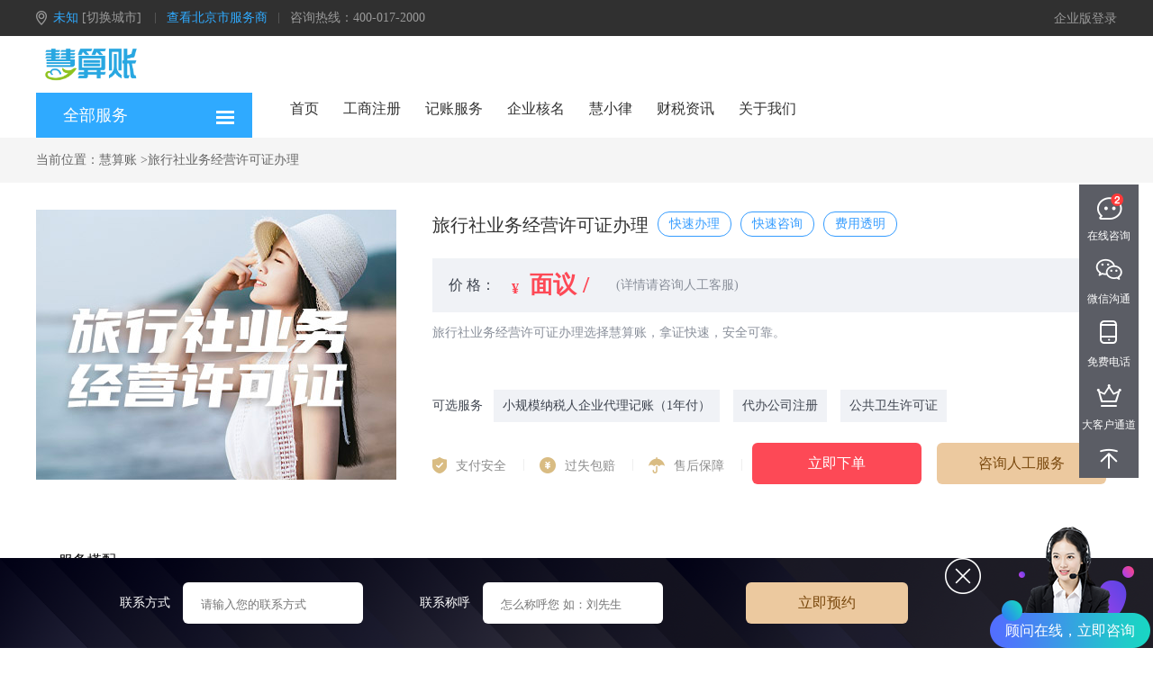

--- FILE ---
content_type: text/html;charset=UTF-8
request_url: https://www.huisuanzhang.com/fuwu/lxshyw.html
body_size: 41074
content:
<!DOCTYPE html>
<html>
<head>
	<meta charset="UTF-8">
    <meta name="viewport" content="width=device-width">
        <meta name="keywords" content="代办旅行社业务经营许可证，办理旅行社许可证流程，慧算账">
    
    <meta name="description" content="旅行社业务经营许可证办理选择慧算账，拿证快速，收费透明，安全可靠。">
    
    
    <title>旅行社业务经营许可证-办理旅行社许可证-慧算账</title>
    <meta name="applicable-device" content="pc">
	<meta name="mobile-agent" content="format=html5;url=https://m.huisuanzhang.com/fuwu/lxshyw.htm" />
	<link rel="alternate" media="only screen and(max-width: 640px)" href="https://m.huisuanzhang.com/fuwu/lxshyw.htm" />
    <link rel="Shortcut Icon" href="/template/1/huisuanzhang/_files/images/index_imgs/title.png" />
    <link rel="stylesheet" href="/template/1/huisuanzhang/_files/css/new_fuwu_detail.css?v=1.3">
  	<script src="/template/1/huisuanzhang/_files/js/tools/jquery-3.2.1.min.js"></script>
</head>
<body>
<link rel="Shortcut Icon" href="/template/1/huisuanzhang/_files/images/index_imgs/title.png" />
<script src="/template/1/huisuanzhang/_files/js/api.js?v=1.2"></script>
<script defer src="https://pv.sohu.com/cityjson?ie=utf-8"></script>
<link rel="stylesheet" href="/template/1/huisuanzhang/_files/css/reset.css">
<link type="text/css" rel="stylesheet" href="/template/1/huisuanzhang/_files/css/header_static.css">
<link rel="stylesheet" type="text/css" href="/template/1/huisuanzhang/_files/css/cityPicker.css">
<link rel="stylesheet" type="text/css" href="/template/1/huisuanzhang/_files/css/cityPicker1.css">
<!--表单CSS-->
<link type="text/css" rel="stylesheet" href="/template/1/huisuanzhang/_files/css/form_quickmark.css">
<!-- 弹框插件JS -->
<script type="text/javascript" src="/template/1/huisuanzhang/_files/sweetalert-master/dist/sweetalert.min.js"></script>
<link type="text/css" rel="stylesheet" href="/template/1/huisuanzhang/_files/sweetalert-master/dist/sweetalert.css"></link>
<link rel="stylesheet" type="text/css" href="/template/1/huisuanzhang/user_agreement/user_agreement.css" />

<!--nav部分下拉二级菜单JS-->
<script src="/template/1/huisuanzhang/_files/js/second_menu.js" type="text/ecmascript"></script>
<!--表单控制JS-->
<script src="/template/1/huisuanzhang/_files/js/form_quickmark.js" type="text/ecmascript"></script>
<!-- 显示城市选择框 -->
<script type="text/javascript" src="/template/1/huisuanzhang/_files/js/cityData.js"></script>
<script type="text/javascript" src="/template/1/huisuanzhang/_files/js/cityPicker.js"></script>
<script type="text/javascript" src="/template/1/huisuanzhang/_files/js/cityPickerForm.js"></script>
<script type="text/javascript" src="/template/1/huisuanzhang/_files/js/cityPickerForm2.js"></script>
<!-- 引入三级联动JS -->
<script type="text/javascript" src="/template/1/huisuanzhang/_files/js/three_linkage.js?v=1.0"></script>

<!--header部分开始-->
<div class="header-wrap">
	<div class="header-top-wrap">
		<div class="header-top w1200">
			<div class="ht-container clearfix">
				<ul class="ht-info fl clearfix">
					<li class="fl ht-site">
						<b></b>
						<span id="citySpan">北京</span>
						<a id ="changeCity">[切换城市]</a>
						<input type="hidden"  id = "qiehuancity"  value = "">
						<input type="hidden"  id = "qiehuanprovince"  value = "">
					</li>
					<li class="fl ht-separator ht-separator-spc"></li>
					<li class="fl">
						<a id="jmsIN" href="/dailijizh/bj.html"  target="_blank" rel="noopener noreferrer" class="ht-look">查看北京市服务商</a>
					</li>
					<li class="fl ht-separator"></li>
					<li class="fl">咨询热线：400-017-2000</li>
				</ul>
				<ul class="ht-menu fr clearfix">
					<li class="fl ht-qy-login">
						<a href="https://sap.kungeek.com/portal/login.jsp?top"  target="_blank" rel="noopener noreferrer nofollow">企业版登录</a>
					</li>
				</ul>
			</div>
		</div>
	</div>
	<div class="header-down-wrap">
		<div class="header-down w1200">
			<div class="logo">
				   <a href="/"><img src="/template/1/huisuanzhang/_files/images/header_imgs/logo.png" alt="慧算账"></a>
			</div>
		</div>
	</div>
</div>
<div class="nav-wrap">
	<div class="nav w1200 clearfix">
		<div class="nav-left fl clearfix">
			全部服务
			<img class="nav-left-img fr" src="/template/1/huisuanzhang/_files/images/header_imgs/nav_all.png">
			<ul class="nav-down">
				<li class="nav-down-item1 nav-down-item">
					<a data-setpoint="10" data-setpname="工商注册" class="nav-down-a" href="/gongsi.html"><span></span>工商注册</a>
					<p>公司注册、变更注销</p>
					<img class="nav-arrow" src="/template/1/huisuanzhang/_files/images/header_imgs/icon_arrow.png">
					<div class="ni-box ni-box1">
						<h2>企业工商注册服务   快人一步！即刻拥有自己的公司</h2>
						<div class="ni-box-down">
							<ul class="clearfix">
								<li class="fl"><a data-setpoint="11" data-setpname="公司注册" href="/fuwu/zhuce.html">公司注册</a></li>
								<li class="fl last"><a data-setpoint="17" data-setpname="公司经营范围变更" href="/fuwu/change.html">公司经营范围变更</a></li>
							</ul>
							<ul class="clearfix">
								<li class="fl"><a data-setpoint="12" data-setpname="公司注册资金变更" href="/fuwu/capital.html">公司注册资金变更 </a></li>
								<li class="fl"><a data-setpoint="15" data-setpname="公司名称变更" href="/fuwu/name.html">公司名称变更</a></li>
								<li class="fl last"><a data-setpoint="18" data-setpname="公司法人变更" href="/fuwu/faren.html">公司法人变更</a></li>
							</ul>
							<ul class="clearfix">
								<li class="fl"><a data-setpoint="13" data-setpname="公司股权转让" href="/fuwu/guquan.html">公司股权转让</a></li>
								<li class="fl"><a data-setpoint="16" data-setpname="企业工商年检" href="/fuwu/nianjian.html">企业工商年检</a></li>
								<li class="fl last"><a data-setpoint="19" data-setpname="公司注销" href="/fuwu/zhuxiao.html">公司注销</a></li>
							</ul>
						</div>
					</div>
				</li>
				<li class="nav-down-item2 nav-down-item">
					<a data-setpoint="28" data-setpname="记账服务" class="nav-down-a" href="/accounting.html"><span></span>记账服务</a>
					<p>财税代理、记账报税</p>
					<img class="nav-arrow" src="/template/1/huisuanzhang/_files/images/header_imgs/icon_arrow.png">
					<div class="ni-box ni-box2">
						<h2>企业服务   低价高质！让您的企业体验真正的互联网模式</h2>
						<div class="ni-box-down">
							<ul class="clearfix">
								<li class="fl"><a data-setpoint="29" data-setpname="小规模代理记账" href="/fuwu/dailijizhang.html">小规模代理记账</a></li>
								<li class="fl"><a data-setpoint="30" data-setpname="一般纳税人代理记账" href="/fuwu/accounting.html">一般纳税人代理记账</a></li>
								<li class="fl"><a data-setpoint="31" data-setpname="旧账梳理" href="/fuwu/old-account.html">旧账梳理</a></li>
								<!-- <li class="fl last"><a data-setpoint="32" data-setpname="代理记账PLUS服务" href="/hplus.html">代理记账PLUS服务</a></li> -->
							</ul>                                 
						</div>
					</div>
				</li>
				<li class="nav-down-item3 nav-down-item">
					<a data-setpoint="32" data-setpname="税务服务" class="nav-down-a zhiCustomBtn" href="javascript:void(0);"><span></span>税务服务</a>
					<p>发票服务、税控托管</p>
					<img class="nav-arrow" src="/template/1/huisuanzhang/_files/images/header_imgs/icon_arrow.png">
					<div class="ni-box ni-box3">
						<h2>税务代办   专业注册税务师为您代理税管清算工作</h2>
						<div class="ni-box-down">
							<ul class="clearfix">
								<li class="fl"><a data-setpoint="33" data-setpname="增值税进项发票认证" href="/fuwu/added-tax.html">增值税进项发票认证</a></li>
								<li class="fl"><a data-setpoint="35" data-setpname="申请一般纳税人认定" href="/fuwu/taxpayer.html">申请一般纳税人认定</a></li>
								<li class="fl last"><a data-setpoint="37" data-setpname="税控器托管" href="/fuwu/shuikong.html">税控器托管</a></li>
							</ul>
							<ul class="clearfix">
								<!-- <li class="fl"><a data-setpoint="34" data-setpname="税务异常处理" href="/fuwu/shuiwu.html">税务异常处理</a></li> -->
								<li class="fl"><a data-setpoint="36" data-setpname="企业所得税汇算清缴" href="/fuwu/annual.html">企业所得税汇算清缴</a></li>
							</ul>
						</div>
					</div>
				</li>
				<li class="nav-down-item4 nav-down-item">
					<a data-setpoint="39" data-setpname="咨询服务" class="nav-down-a zhiCustomBtn" href="javascript:void(0);"><span></span>咨询服务</a>
					<p>个人、企业财税咨询</p>
					<img class="nav-arrow" src="/template/1/huisuanzhang/_files/images/header_imgs/icon_arrow.png">
					<div class="ni-box ni-box4">
						<h2>税务服务，企业税务、个人税务咨询，了解税务合规情况</h2>
						<div class="ni-box-down">
							<ul class="clearfix">
                                <li class="fl zhiCustomBtn"><a data-setpoint="44" data-setpname="企业税务咨询">企业税务咨询</a></li>
                                <li class="fl zhiCustomBtn"><a data-setpoint="45" data-setpname="个人税务咨询">个人税务咨询</a></li>
                                <li class="fl last"><a id="menu-finance"  class="zhiCustomBtn" data-setpoint="41" data-setpname="税务咨询" href="javascript:void(0);">税务咨询</a></li>
								<!-- <li class="fl last"><a data-setpoint="41" data-setpname="个人税收筹划" href="/taxplanning.html">个人税收筹划</a></li> -->
							</ul>
							<ul class="clearfix">
								<!-- <li class="fl"><a data-setpoint="40" data-setpname="企业税收筹划" href="/qiyeshuichou.html">企业税收筹划</a></li> -->
							</ul>
						</div>
					</div>
				</li> 
				<li class="nav-down-item5 nav-down-item">
					<a data-setpoint="42" data-setpname="企业相关服务" class="nav-down-a zhiCustomBtn" href="javascript:void(0);"><span></span>企业相关服务</a>
					<p>企业法律、资质类服务办理</p>
					<img class="nav-arrow" src="/template/1/huisuanzhang/_files/images/header_imgs/icon_arrow.png">
					<div class="ni-box ni-box5" style="top: -21px;">
						<h2>更多维度帮助企业创新、创富、创收</h2>
						<div class="ni-box-down">
							<ul class="clearfix">
								<li class="fl"><a href="/qualification.html" target="_blank" rel="noopener noreferrer">资质代办</a></li>
								<li class="fl"><a href="/hxl.html" target="_blank" rel="noopener noreferrer">慧小律</a></li>
                                <li class="fl last"><a href="/fuwu/3arzh.html" target="_blank" rel="noopener noreferrer">AAA企业认证</a></li>
                                <li class="fl"><a href="/tech/high.html" target="_blank" rel="noopener noreferrer">高新认定</a></li>
							</ul>
							<script>
                              $("#menu-finance").click(function () {
                                _czc.push(["_trackEvent", "PC_全部服务", "税务审计"]);
							  });
                           </script>
						</div>
					</div>
				</li>
			</ul>
		</div>
        <ul class="nav-right fl clearfix">
            <li class="nav1 fl"><a data-setpoint="1" data-setpname="首页" href="/">首页</a></li>
            <li class="nav2 fl"><a data-setpoint="2" data-setpname="工商注册" href="/gongsi.html">工商注册</a></li>
            <li class="nav3 fl"><a data-setpoint="3" data-setpname="记账服务" href="/accounting.html">记账服务</a></li>
            <li class="nav5 fl"><a data-setpoint="5" data-setpname="公司核名" href="/heming.html" target="_blank" rel="noopener noreferrer">企业核名</a></li>
            <li class="nav7 fl"><a data-setpoint="20" data-setpname="慧小律" href="/hxl.html">慧小律</a></li>
            <li class="nav6 fl"><a data-setpoint="7" data-setpname="财税资讯" href="/news/">财税资讯</a></li>
            <li class="nav8 fl"><a data-setpoint="9" data-setpname="关于我们" href="/us.html">关于我们</a></li>
        </ul>
	</div>
</div>

<!--header部分结束-->
	
<!--弹出表单时遮罩层开始-->
<div id="cover"></div>
<!--弹出表单时遮罩层结束-->
<!--引入表单部分-->
<!-- 普通代账客户表单（尊享无忧财税服务）开始-->
<div id="account">
	<div class="title_wrap">
		<div class="title">
			<div class="line line_left"></div>
			<div class="line line_right"></div>
			<p>尊享无忧财税服务</p>
		</div>
		<img src="/template/1/huisuanzhang/_files/images/form_quickmark_imgs/close.png" alt="关闭按钮">
	</div>
	<form action="#" id="enjoyWithout">
		<ul>
			<li>
				<span>服务区域：</span>
				<div id="formCityMock1_1" ></div>
				<select name="province.provinceID" id="province">
					<option value="">省</option>
				</select>
				<div id="formCityMock1_2" ></div>
				<select name="city.cityID" id="city">
					<option value="">市</option>
				</select>
				<div id="formCityMock1_3" ></div>
				<select name="area.areaID" id="area">
					<option value="">区</option>
				</select>
			</li>
			<li>
				<span>联系方式：</span>
				<input type="text" placeholder="方便与您联系，仅官方可见" name="tel" id="enjoyTel">
				<input type="hidden" placeholder="方便与您联系，仅官方可见" name="consult" id="enjoyConsult" value="空">
				<input type="hidden" placeholder="方便与您联系，仅官方可见" name="trade" id="enjoyTrade" value="">
				<input type="hidden" placeholder="方便与您联系，仅官方可见" name="formSite" id="enjoyFormSite" value="">
				<span class="prompt">（*必填项）</span>
			</li>
			<li>
				<span>联系人：</span>
				<input type="text"  name="nickName" id="userName"  placeholder="如：吴女士" class="contacts_name" onfocus="this.placeholder=''" onblur="this.placeholder='如：吴女士'">
				<div class="circle_out circle_out1">
					<div class="circle_inner"></div>
				</div>
				<input type="radio" name="sex" value="0" id="woman" hidden="hidden" checked="checked" /><span class="person">女士</span>
				<div class="circle_out circle_out2">
					<div class="circle_inner"></div>
				</div>
				<input type="radio" name="sex" value="1" id="man" hidden="hidden" /><span class="person">男士</span>
			</li>
			<div class="btn_wrap">
				<div class="btn" onclick="formSubmitEnjoyWithout()">立刻申请</div>
			</div>
		</ul>
	</form>
</div>
<!-- 普通代账客户表单（尊享无忧财税服务）结束-->

<div class="modal-page-cover" style="display: none;" id="agreement-box-cover" >
    <div id="agreement-box">
        <span alt="" class="agreement-img-close agreement-close-new"></span>
        <p class="agreement-title-new">慧算账用户协议</p>
        <p class="agreement-content">请阅读并同意<span class="user-agreement1">《慧算账用户服务协议》</span><span
                class="user-agreement2">《个人信息收集使用同意书》</span> </p>
        <div class="agreement-btn-box">
            <button class="agreement-disagree-btn">不同意</button>
            <button class="agreement-agree-btn">我同意</button>
        </div>
    </div>
</div>


<div id="hsz-user-agreement-box">
    <span alt="" class="hsz-user-agreement-close agreement-close-new"></span>
    <p class="user-agreement-title">慧算账用户服务协议</p>
    <div class="user-agreement-content">

        <p style="margin-top:0pt; margin-bottom:15.6pt; text-align:right; line-height:125%"><span
                style="font-family:宋体">更新日期：</span><span style="font-family:'Times New Roman'">2023年9月18日</span></p>
        <p style="margin-top:0pt; margin-bottom:15.6pt; text-align:right; line-height:125%"><span
                style="font-family:宋体">生效日期：</span><span style="font-family:'Times New Roman'">2023年9月18日</span></p>
        <p style="margin-top:0pt; margin-right:0pt; margin-bottom:15.6pt; text-indent:21pt; line-height:125%"><span
                style="font-family:宋体">欢迎使用慧算账系列产品和/或服务。</span><span style="font-family:'Times New Roman'"></span><span
                style="font-family:宋体"></span></p>
        <p style="margin-top:0pt; margin-bottom:15.6pt; line-height:125%"><span
                style="font-family:宋体; font-weight:bold">特别提醒</span><span style="font-family:宋体">：</span></p>
        <p style="margin-top:0pt; margin-bottom:15.6pt; text-indent:21pt; line-height:125%"><span
                style="font-family:宋体">《慧算账用户服务协议》（以下简称“本协议”）是用户（包括注册用户和非注册用户，以下或称“您”）与北京公瑾科技科技有限公司（注册地址：北京市海淀区中关村南大街</span><span
                style="font-family:'Times New Roman'">6</span><span style="font-family:宋体">号中电信息大厦</span><span
                style="font-family:'Times New Roman'">8</span><span style="font-family:宋体">层）</span>及其关联公司（以下合称“我们”或“慧算账”）之间关于您下载、安装、注册、使用慧算账系列</span><a name="_Hlk88720909"><span
                    style="font-family:宋体">产品和</span><span style="font-family:'Times New Roman'">/</span><span
                    style="font-family:宋体">或服务</span></a><span style="font-family:宋体">（以下简称“慧算账产品和</span><span
                style="font-family:'Times New Roman'">/</span><span style="font-family:宋体">或服务”）所订立的协议。</span></p>
        <p style="margin-top:0pt; margin-bottom:15.6pt; text-indent:21pt; line-height:125%"><span
                style="font-family:宋体; font-weight:bold">在您使用慧算账产品和</span><span
                style="font-family:'Times New Roman'; font-weight:bold">/</span><span
                style="font-family:宋体; font-weight:bold">或服务之前，请务必仔细阅读并充分理解本协议条款的全部内容。一旦您点击“同意”，即意味着您已阅读本协议所有条款（</span><span
                style="font-family:宋体; font-weight:bold; text-decoration:underline">特别是通过加粗形式在本协议中进行特别提示的涉及对用户权利进行限制的条款、免除或限制慧算账责任的条款、争议解决方式和司法管辖条款</span><span
                style="font-family:宋体; font-weight:bold">），并对本协议条款的含义及相应的法律后果已全部通晓并充分理解，同意接受本协议约束。在阅读本协议的过程中，如果您不同意本协议或其中任何条款约定，请立即停止使用并退出。</span>
        </p>
        <p style="margin-top:0pt; margin-bottom:15.6pt; text-indent:21pt; line-height:125%"><span
                style="font-family:宋体; font-weight:bold">如您未满</span><span
                style="font-family:'Times New Roman'; font-weight:bold">18</span><span
                style="font-family:宋体; font-weight:bold">周岁，请立即停止使用并退出。</span></p>
        <p style="margin-top:0pt; margin-bottom:15.6pt; text-indent:21pt; line-height:125%"><span
                style="font-family:宋体">我们将严格按照本协议和各项服务规则为您提供服务，包括但不限于本协议正文及已经发布或将来可能发布的各项政策、声明、通知、警示、提示、说明等。本协议任何条款被视为废止、无效或不可执行，该条款应视为可分的且并不影响本协议其余条款的有效性及可执行性。</span><span
                style="font-family:宋体; font-weight:bold">本协议未明示授权的其他权利仍由我们保留，您在行使这些权利时须另外取得我们的书面许可。我们如果未行使或迟延行使前述任何权利，并不构成对该权利的放弃。</span>
        </p>
        <p style="margin-top:0pt; margin-bottom:15.6pt; text-indent:21pt; line-height:125%; widows:2; orphans:2">
            <span style="font-family:宋体">您理解并同意，为了更好地为您提供服务，我们可能会对本协议和各项服务规则随时进行修改更新（包括但不限于制定新的产品和</span><span
                style="font-family:'Times New Roman'">/</span><span
                style="font-family:宋体">或服务条款和修改既有条款）。一旦本协议或服务规则发生变更，我们将会在慧算账产品和</span><span
                style="font-family:'Times New Roman'">/</span><span
                style="font-family:宋体">或服务上公布并通知您。修改后的协议在经过公示期后生效并代替原来的协议。</span><span
                style="font-family:宋体; font-weight:bold">如您不同意变更事项，您有权于变更事项确定的生效日前联系我们反馈意见；如反馈意见得以采纳，我们将酌情调整变更事项。如您对已生效的变更事项仍不同意的，您应当于变更事项确定的生效之日起停止使用慧算账产品和</span><span
                style="font-family:'Times New Roman'; font-weight:bold">/</span><span
                style="font-family:宋体; font-weight:bold">或服务，变更事项对您不发生效力。如您在变更事项生效后仍继续使用，则视为您同意已生效的变更事项。</span>
        </p>
        <p style="margin-top:0pt; margin-bottom:15.6pt; text-indent:21pt; line-height:125%; widows:2; orphans:2">
            <span style="font-family:宋体">若您对本协议存在疑问，或者在使用过程中需要向我们反馈（含建议、投诉、举报等）的，可以通过以下方式与我们联系：（</span><span
                style="font-family:'Times New Roman'">1</span><span style="font-family:宋体">）电子邮箱：</span><span
                style="font-family:'Times New Roman'">legalnotice@kungeek.com</span><span
                style="font-family:宋体">；（</span><span style="font-family:'Times New Roman'">2</span><span
                style="font-family:宋体">）邮寄方式：北京市海淀区中关村南大街</span><span
                style="font-family:'Times New Roman'">6</span><span style="font-family:宋体">号中电信息大厦</span><span
                style="font-family:'Times New Roman'">8</span><span
                style="font-family:宋体">层慧算账法务中心收，我们将在收到您联系后的</span><span
                style="font-family:'Times New Roman'">15</span><span style="font-family:宋体">个工作日内完成身份核查和处理响应。</span>
        </p>
        <p style="margin-top:0pt; margin-bottom:15.6pt; line-height:125%"><span
                style="font-family:'Times New Roman'; -aw-import:ignore">&nbsp;</span></p>
        <p
            style="margin-top:0pt; margin-left:21pt; margin-bottom:15.6pt; text-indent:-21pt; line-height:125%; -aw-import:list-item; -aw-list-level-number:0; -aw-list-number-format:'%0、'; -aw-list-number-styles:'chineseCountingThousand'; -aw-list-number-values:'1'; -aw-list-padding-sml:2.62pt">
            <span style="-aw-import:ignore"><span style="font-family:宋体; font-weight:bold">一、</span><span
                    style="width:2.62pt; font:7pt 'Times New Roman'; display:inline-block; -aw-import:spaces">&nbsp;
                </span></span><span style="font-family:宋体; font-weight:bold">服务说明</span>
        </p>
        <ol type="1" style="margin:0pt; padding-left:0pt">
            <li
                style="margin-left:12.88pt; margin-bottom:15.6pt; line-height:125%; padding-left:8.12pt; font-family:'Times New Roman'">
                <span style="font-family:宋体">1. 慧算账产品和</span><span>/</span><span
                    style="font-family:宋体">或服务提供网页、软件客户端、</span><span>PC</span><span
                    style="font-family:宋体">客户端、微信小程序、微信公众号、微信服务号等项下财税服务、工商代办等企业服务。</span>
            </li>
            <li
                style="margin-left:12.88pt; margin-bottom:15.6pt; line-height:125%; padding-left:8.12pt; font-family:'Times New Roman'">
                <span style="font-family:宋体">2. 除非另有明确规定，对于目前慧算账产品和</span><span>/</span><span
                    style="font-family:宋体">或服务的强化和改善，包括提供新产品，基于您的同意，将适用本协议。我们正在持续不断丰富慧算账产品和</span><span>/</span><span
                    style="font-family:宋体">或服务的形式和终端，基于您的同意，本协议和服务规则将自动适用于慧算账产品和</span><span>/</span><span
                    style="font-family:宋体">或服务的其他软件和版本。但我们有权就同一用户名下的不同账号进行单独或整体的管理。</span>
            </li>
        </ol>
        <p style="margin-top:0pt; margin-left:21pt; margin-bottom:15.6pt; line-height:125%"><span
                style="font-family:宋体">我们提供的具体服务内容可能会因慧算账产品和</span><span
                style="font-family:'Times New Roman'">/</span><span style="font-family:宋体">或服务版本的不同而有差别。在产品和</span><span
                style="font-family:'Times New Roman'">/</span><span
                style="font-family:宋体">或服务版本更新前，我们将会在慧算账产品和</span><span
                style="font-family:'Times New Roman'">/</span><span style="font-family:宋体">或服务上及时公布并通知您。</span></p>
        <ol start="3" type="1" style="margin:0pt; padding-left:0pt">
            <li
                style="margin-left:12.88pt; margin-bottom:15.6pt; line-height:125%; padding-left:8.12pt; font-family:'Times New Roman'">
                <span style="font-family:宋体">3. 为使用慧算账产品和</span><span>/</span><span
                    style="font-family:宋体">或服务，用户必须自行配备进入国际互联网所必需的设备，包括计算机、数据机或其他存取装置。</span><span
                    style="font-family:宋体; font-weight:bold">您知悉并理解，我们需要定期或不定期地对提供慧算账产品和</span><span
                    style="font-weight:bold">/</span><span
                    style="font-family:宋体; font-weight:bold">或服务的平台或相关的设备进行检修、升级、修改、转移或者维护，如因此类情况而造成服务在合理时间内的中断，我们无需为此承担任何责任，但我们会尽可能事先向您进行通知。</span>
            </li>
            <li
                style="margin-left:12.88pt; margin-bottom:15.6pt; line-height:125%; padding-left:8.12pt; font-family:'Times New Roman'">
                <span style="font-family:宋体">4. 慧算账产品和</span><span>/</span><span
                    style="font-family:宋体">或服务可能会与其他第三方服务进行链接。您在慧算账产品和</span><span>/</span><span
                    style="font-family:宋体">或服务上使用第三方提供的产品和</span><span>/</span><span
                    style="font-family:宋体">或服务时，除遵守本协议约定外，还应遵守第三方的用户协议。慧算账和第三方对可能出现的纠纷，在法律规定和在约定的范围内各自承担责任。对于第三方服务的可用性，我们不予担保。如涉及第三方付费服务，由您自行选择是否使用并承担费用。</span><span
                    style="font-family:宋体; font-weight:bold">因使用或依赖第三方服务所生的任何损失或损害，我们不承担任何责任。</span>
            </li>
        </ol>
        <p style="margin-top:0pt; margin-bottom:15.6pt; line-height:125%"><span
                style="font-family:'Times New Roman'; -aw-import:ignore">&nbsp;</span></p>
        <p
            style="margin-top:0pt; margin-left:21pt; margin-bottom:15.6pt; text-indent:-21pt; line-height:125%; -aw-import:list-item; -aw-list-level-number:0; -aw-list-number-format:'%0、'; -aw-list-number-styles:'chineseCountingThousand'; -aw-list-number-values:'2'; -aw-list-padding-sml:2.62pt">
            <span style="-aw-import:ignore"><span style="font-family:宋体; font-weight:bold">二、</span><span
                    style="width:2.62pt; font:7pt 'Times New Roman'; display:inline-block; -aw-import:spaces">&nbsp;
                </span></span><span style="font-family:宋体; font-weight:bold">账号使用规范</span>
        </p>
        <p
            style="margin-top:0pt; margin-left:21pt; margin-bottom:15.6pt; text-indent:-21pt; line-height:125%; -aw-import:list-item; -aw-list-level-number:0; -aw-list-number-format:'（%0）'; -aw-list-number-styles:'koreanDigital2'; -aw-list-number-values:'1'; -aw-list-padding-sml:2.62pt">
            <span style="-aw-import:ignore"><span style="font-family:宋体; font-weight:bold">（</span><span
                    style="font-family:'Times New Roman'; font-weight:bold">1</span><span
                    style="font-family:宋体; font-weight:bold">）</span><span
                    style="width:2.62pt; font:7pt 'Times New Roman'; display:inline-block; -aw-import:spaces">&nbsp;
                </span></span><span style="font-family:宋体; font-weight:bold">注册</span>
        </p>
        <ol type="1" style="margin:0pt; padding-left:0pt">
            <li
                style="margin-left:12.88pt; margin-bottom:15.6pt; line-height:125%; padding-left:8.12pt; font-family:'Times New Roman'">
                <span style="font-family:宋体">1. 用户在注册慧算账产品和</span><span>/</span><span
                    style="font-family:宋体">或服务账号时，应当遵守以下要求：</span>
            </li>
        </ol>
        <p
            style="margin-top:0pt; margin-left:21pt; margin-bottom:15.6pt; text-indent:-21pt; line-height:125%; -aw-import:list-item; -aw-list-level-number:0; -aw-list-number-format:'%0）'; -aw-list-number-styles:'decimal'; -aw-list-number-values:'1'; -aw-list-padding-sml:7.58pt">
            <span style="-aw-import:ignore"><span style="font-family:'Times New Roman'">1</span><span
                    style="font-family:宋体">）</span><span
                    style="width:7.58pt; font:7pt 'Times New Roman'; display:inline-block; -aw-import:spaces">&nbsp;&nbsp;&nbsp;&nbsp;
                </span></span><span style="font-family:宋体">提供完整、真实、准确、最新的个人资料，不得以虚假或冒用的居民身份信息、企业相关信息进行注册；</span>
        </p>
        <p
            style="margin-top:0pt; margin-left:21pt; margin-bottom:15.6pt; text-indent:-21pt; line-height:125%; -aw-import:list-item; -aw-list-level-number:0; -aw-list-number-format:'%0）'; -aw-list-number-styles:'decimal'; -aw-list-number-values:'2'; -aw-list-padding-sml:7.58pt">
            <span style="-aw-import:ignore"><span style="font-family:'Times New Roman'">2</span><span
                    style="font-family:宋体">）</span><span
                    style="width:7.58pt; font:7pt 'Times New Roman'; display:inline-block; -aw-import:spaces">&nbsp;&nbsp;&nbsp;&nbsp;
                </span></span><span style="font-family:宋体">若注册资料有任何变动，用户应及时更新，以确保信息准确性；</span>
        </p>
        <p
            style="margin-top:0pt; margin-left:21pt; margin-bottom:15.6pt; text-indent:-21pt; line-height:125%; -aw-import:list-item; -aw-list-level-number:0; -aw-list-number-format:'%0）'; -aw-list-number-styles:'decimal'; -aw-list-number-values:'3'; -aw-list-padding-sml:7.58pt">
            <span style="-aw-import:ignore"><span style="font-family:'Times New Roman'">3</span><span
                    style="font-family:宋体">）</span><span
                    style="width:7.58pt; font:7pt 'Times New Roman'; display:inline-block; -aw-import:spaces">&nbsp;&nbsp;&nbsp;&nbsp;
                </span></span><span style="font-family:宋体">未经相关权利人授权，用户不得以他人或其他组织机构名义注册账号；</span>
        </p>
        <p
            style="margin-top:0pt; margin-left:21pt; margin-bottom:15.6pt; text-indent:-21pt; line-height:125%; -aw-import:list-item; -aw-list-level-number:0; -aw-list-number-format:'%0）'; -aw-list-number-styles:'decimal'; -aw-list-number-values:'4'; -aw-list-padding-sml:7.58pt">
            <span style="-aw-import:ignore"><span style="font-family:'Times New Roman'">4</span><span
                    style="font-family:宋体">）</span><span
                    style="width:7.58pt; font:7pt 'Times New Roman'; display:inline-block; -aw-import:spaces">&nbsp;&nbsp;&nbsp;&nbsp;
                </span></span><span style="font-family:宋体">不得以可能导致其他用户误认的方式注册；</span>
        </p>
        <p
            style="margin-top:0pt; margin-left:21pt; margin-bottom:15.6pt; text-indent:-21pt; line-height:125%; -aw-import:list-item; -aw-list-level-number:0; -aw-list-number-format:'%0）'; -aw-list-number-styles:'decimal'; -aw-list-number-values:'5'; -aw-list-padding-sml:7.58pt">
            <span style="-aw-import:ignore"><span style="font-family:'Times New Roman'">5</span><span
                    style="font-family:宋体">）</span><span
                    style="width:7.58pt; font:7pt 'Times New Roman'; display:inline-block; -aw-import:spaces">&nbsp;&nbsp;&nbsp;&nbsp;
                </span></span><span style="font-family:宋体">不得以可能侵犯他人法定权利或合法权益的方式注册；</span>
        </p>
        <p
            style="margin-top:0pt; margin-left:21pt; margin-bottom:15.6pt; text-indent:-21pt; line-height:125%; -aw-import:list-item; -aw-list-level-number:0; -aw-list-number-format:'%0）'; -aw-list-number-styles:'decimal'; -aw-list-number-values:'6'; -aw-list-padding-sml:7.58pt">
            <span style="-aw-import:ignore"><span style="font-family:'Times New Roman'">6</span><span
                    style="font-family:宋体">）</span><span
                    style="width:7.58pt; font:7pt 'Times New Roman'; display:inline-block; -aw-import:spaces">&nbsp;&nbsp;&nbsp;&nbsp;
                </span></span><span style="font-family:宋体">在注册和使用慧算账产品和</span><span
                style="font-family:'Times New Roman'">/</span><span
                style="font-family:宋体">或服务时，用户应保证具备完全民事权利能力与民事行为能力</span><span
                style="font-family:宋体; font-weight:bold">，如果用户系代表法人主体或其他法律主体进行注册的，需承诺有权代理和代表该等法人主体或其他法律主体，并就其注册及账号使用行为独立承担全部责任。</span>
        </p>
        <p
            style="margin-top:0pt; margin-left:21pt; margin-bottom:15.6pt; text-indent:-21pt; line-height:125%; -aw-import:list-item; -aw-list-level-number:0; -aw-list-number-format:'%0）'; -aw-list-number-styles:'decimal'; -aw-list-number-values:'7'; -aw-list-padding-sml:7.58pt">
            <span style="-aw-import:ignore"><span style="font-family:'Times New Roman'">7</span><span
                    style="font-family:宋体">）</span><span
                    style="width:7.58pt; font:7pt 'Times New Roman'; display:inline-block; -aw-import:spaces">&nbsp;&nbsp;&nbsp;&nbsp;
                </span></span><span
                style="font-family:宋体">若用户提供任何错误、不实的资料，并为我们所确知；或者我们有合理理由怀疑前述资料为错误、不实的，我们有权暂停或终止您的账号注册，而无需对您或任何第三方承担任何责任，由此造成的损失由用户自行独立承担；若因此造成我们的损失，我们并有权要求用户承担损失赔偿责任。</span>
        </p>
        <p
            style="margin-top:0pt; margin-left:21pt; margin-bottom:15.6pt; text-indent:-21pt; line-height:125%; -aw-import:list-item; -aw-list-level-number:0; -aw-list-number-format:'（%0）'; -aw-list-number-styles:'koreanDigital2'; -aw-list-number-values:'2'; -aw-list-padding-sml:2.62pt">
            <span style="-aw-import:ignore"><span style="font-family:宋体; font-weight:bold">（</span><span
                    style="font-family:'Times New Roman'; font-weight:bold">2</span><span
                    style="font-family:宋体; font-weight:bold">）</span><span
                    style="width:2.62pt; font:7pt 'Times New Roman'; display:inline-block; -aw-import:spaces">&nbsp;
                </span></span><span style="font-family:宋体; font-weight:bold">使用</span>
        </p>
        <ol type="1" style="margin:0pt; padding-left:0pt">
            <li
                style="margin-left:12.88pt; margin-bottom:15.6pt; line-height:125%; padding-left:8.12pt; font-family:'Times New Roman'">
                <span style="font-family:宋体">1. 用户在使用慧算账产品和</span><span>/</span><span
                    style="font-family:宋体">或服务时，应当严格遵守本协议第三条“用户行为规范”。</span>
            </li>
        </ol>
        <p
            style="margin-top:0pt; margin-left:21pt; margin-bottom:15.6pt; text-indent:-21pt; line-height:125%; -aw-import:list-item; -aw-list-level-number:0; -aw-list-number-format:'（%0）'; -aw-list-number-styles:'koreanDigital2'; -aw-list-number-values:'3'; -aw-list-padding-sml:2.62pt">
            <span style="-aw-import:ignore"><span style="font-family:宋体; font-weight:bold">（</span><span
                    style="font-family:'Times New Roman'; font-weight:bold">3</span><span
                    style="font-family:宋体; font-weight:bold">）</span><span
                    style="width:2.62pt; font:7pt 'Times New Roman'; display:inline-block; -aw-import:spaces">&nbsp;
                </span></span><span style="font-family:宋体; font-weight:bold">账号安全</span>
        </p>
        <ol type="1" style="margin:0pt; padding-left:0pt">
            <li
                style="margin-left:12.88pt; margin-bottom:15.6pt; line-height:125%; padding-left:8.12pt; font-family:'Times New Roman'">
                <span style="font-family:宋体">1. 用户一旦注册成功，便成为慧算账产品和</span><span>/</span><span
                    style="font-family:宋体">或服务的合法用户，将得到一个密码和账号。用户不应将账号信息透漏给任何其他人，并有义务保证密码和账号的安全。用户对利用该密码和账号所进行的一切活动负全部责任，并对因此衍生的任何损失或损害承担全部责任。用户的密码和账号遭到未授权的使用或发生其他任何安全问题，用户可以通过本协议“特别提醒”中提供的联系方式立即通知我们，我们会在</span><span>15</span><span
                    style="font-family:宋体">个工作日内完成核查和处理。</span>
            </li>
            <li
                style="margin-left:12.88pt; margin-bottom:15.6pt; line-height:125%; padding-left:8.12pt; font-family:'Times New Roman'">
                <span style="font-family:宋体">2. 在您使用完毕后，应确保关闭应用，并在非个人终端上退出账号。</span><span
                    style="font-family:宋体; font-weight:bold">因您不当操作导致的账号安全问题，我们将不承担任何责任。</span>
            </li>
            <li
                style="margin-left:12.88pt; margin-bottom:15.6pt; line-height:125%; padding-left:8.12pt; font-family:'Times New Roman'">
                <span style="font-family:宋体">3. 账号名称在创建成功之后不可变更，但密码可修改。</span>
            </li>
            <li
                style="margin-left:12.88pt; margin-bottom:15.6pt; line-height:125%; padding-left:8.12pt; font-family:'Times New Roman'">
                <span style="font-family:宋体">4.
                    用户应妥善保管账号、谨慎操作，请勿点击不可信链接或将账号共享给他人，以免遭受木马病毒或恶意程序攻击；用户不得擅自买卖、转让、出租、赠与、出借账号或者以任何其他方式许可非注册用户登录或使用慧算账的产品和</span><span>/</span><span
                    style="font-family:宋体">或服务系统。</span>
            </li>
            <li
                style="margin-left:12.88pt; margin-bottom:15.6pt; line-height:125%; padding-left:8.12pt; font-family:'Times New Roman'; font-weight:bold">
                <span style="font-family:宋体">5. 任何第三方通过持有您的账号和密码，通过慧算账产品和</span><span>/</span><span
                    style="font-family:宋体">或服务发起和处理的任何交易行为所可能引起的任何法律责任和权利义务，均由您自行承担。对所有使用您的账号、密码进行的操作均视为您本人的行为，由此产生的电子信息记录均作为您承担权利义务的有效证据。您承诺不以其执行操作人员不具有发起和处理相关交易行为的权限为由而拒绝承担法律责任。</span>
            </li>
            <li
                style="margin-left:12.88pt; margin-bottom:15.6pt; line-height:125%; padding-left:8.12pt; font-family:'Times New Roman'">
                <span style="font-family:宋体">6. 用户不得制作、发布、使用、传播用于窃取慧算账产品和</span><span>/</span><span
                    style="font-family:宋体">或服务的账号及他人个人信息、财产的恶意程序。</span>
            </li>
            <li
                style="margin-left:12.88pt; margin-bottom:15.6pt; line-height:125%; padding-left:8.12pt; font-family:'Times New Roman'">
                <span style="font-family:宋体">7.
                    我们可能会不定期对用户身份进行确认或实名认证，该确认或实名认证行为不会单独另行通知。在确认期间，若您的账号未能通过确认，我们保留注销或冻结您的账号的权利。</span>
            </li>
            <li
                style="margin-left:14pt; text-align:left; line-height:150%; widows:2; orphans:2; padding-left:7pt; font-family:'Times New Roman'; font-size:12pt">
                <span style="line-height:150%; font-family:宋体; font-size:10.5pt">8. 我们可以为用户提供多种类、不同级别的慧算账产品和</span><span
                    style="line-height:150%; font-size:10.5pt">/</span><span
                    style="line-height:150%; font-family:宋体; font-size:10.5pt">或服务，您在使用不同种类的慧算账产品和</span><span
                    style="line-height:150%; font-size:10.5pt">/</span><span
                    style="line-height:150%; font-family:宋体; font-size:10.5pt">或服务时可能被要求提交不同的信息，您在使用更高级别的慧算账产品和</span><span
                    style="line-height:150%; font-size:10.5pt">/</span><span
                    style="line-height:150%; font-family:宋体; font-size:10.5pt">或服务时可能被要求提交更多的信息，详情请您查阅《个人信息收集使用同意书》。</span>
            </li>
        </ol>
        <p
            style="margin-top:0pt; margin-bottom:0pt; text-align:left; line-height:150%; widows:2; orphans:2; font-size:12pt">
            <span style="font-family:'Times New Roman'; -aw-import:ignore">&nbsp;</span>
        </p>
        <p
            style="margin-top:0pt; margin-left:21pt; margin-bottom:15.6pt; text-indent:-21pt; line-height:125%; -aw-import:list-item; -aw-list-level-number:0; -aw-list-number-format:'%0、'; -aw-list-number-styles:'chineseCountingThousand'; -aw-list-number-values:'3'; -aw-list-padding-sml:2.62pt">
            <span style="-aw-import:ignore"><span style="font-family:宋体; font-weight:bold">三、</span><span
                    style="width:2.62pt; font:7pt 'Times New Roman'; display:inline-block; -aw-import:spaces">&nbsp;
                </span></span><span style="font-family:宋体; font-weight:bold">用户行为规范</span>
        </p>
        <ol type="1" style="margin:0pt; padding-left:0pt">
            <li
                style="margin-left:12.88pt; margin-bottom:15.6pt; line-height:125%; padding-left:8.12pt; font-family:'Times New Roman'">
                <span style="font-family:宋体">1.
                    用户同意遵守《中华人民共和国保守国家秘密法》《中华人民共和国计算机信息系统安全保护条例》《计算机软件保护条例》等相关法律法规。如我们如有合理理由认为用户的行为可能违反上述法律法规，可以不经事先通知终止向该用户提供服务。</span>
            </li>
            <li
                style="margin-left:12.88pt; margin-bottom:15.6pt; line-height:125%; padding-left:8.12pt; font-family:'Times New Roman'">
                <span style="font-family:宋体">2. 用户在使用慧算账产品和</span><span>/</span><span
                    style="font-family:宋体">或服务时，不得存在以下行为：</span>
            </li>
        </ol>
        <p
            style="margin-top:0pt; margin-left:21pt; margin-bottom:15.6pt; text-indent:-21pt; line-height:125%; -aw-import:list-item; -aw-list-level-number:0; -aw-list-number-format:'%0）'; -aw-list-number-styles:'decimal'; -aw-list-number-values:'1'; -aw-list-padding-sml:7.58pt">
            <span style="-aw-import:ignore"><span style="font-family:'Times New Roman'">1</span><span
                    style="font-family:宋体">）</span><span
                    style="width:7.58pt; font:7pt 'Times New Roman'; display:inline-block; -aw-import:spaces">&nbsp;&nbsp;&nbsp;&nbsp;
                </span></span><span
                style="font-family:宋体">上传、发送、传播、储存任何违反《中华人民共和国宪法》《中华人民共和国保守国家秘密法》《中华人民共和国计算机信息系统安全保护条例》等法律法规，以及违反公共道德的内容；</span>
        </p>
        <p
            style="margin-top:0pt; margin-left:21pt; margin-bottom:15.6pt; text-indent:-21pt; line-height:125%; -aw-import:list-item; -aw-list-level-number:0; -aw-list-number-format:'%0）'; -aw-list-number-styles:'decimal'; -aw-list-number-values:'2'; -aw-list-padding-sml:7.58pt">
            <span style="-aw-import:ignore"><span style="font-family:'Times New Roman'">2</span><span
                    style="font-family:宋体">）</span><span
                    style="width:7.58pt; font:7pt 'Times New Roman'; display:inline-block; -aw-import:spaces">&nbsp;&nbsp;&nbsp;&nbsp;
                </span></span><span
                style="font-family:宋体">上传、发送、传播、储存任何危害国家安全，泄露国家秘密，颠覆国家政权，破坏国家统一的；损害国家荣誉和利益的；煽动民族仇恨、民族歧视，破坏民族团结的；破坏国家宗教政策，宣扬邪教和封建迷信的；散布谣言，扰乱社会秩序，破坏社会稳定的资料或信息；</span>
        </p>
        <p
            style="margin-top:0pt; margin-left:21pt; margin-bottom:15.6pt; text-indent:-21pt; line-height:125%; -aw-import:list-item; -aw-list-level-number:0; -aw-list-number-format:'%0）'; -aw-list-number-styles:'decimal'; -aw-list-number-values:'3'; -aw-list-padding-sml:7.58pt">
            <span style="-aw-import:ignore"><span style="font-family:'Times New Roman'">3</span><span
                    style="font-family:宋体">）</span><span
                    style="width:7.58pt; font:7pt 'Times New Roman'; display:inline-block; -aw-import:spaces">&nbsp;&nbsp;&nbsp;&nbsp;
                </span></span><span
                style="font-family:宋体">上传、发送、传播任何非法、有害、胁迫、骚扰、侵害、中伤、粗俗、猥亵、诽谤、淫秽、侵害他人隐私、种族歧视或其他另人不快的内容，包括但不限于资讯、资料、文字、软件、音乐、照片、图形、信息或其他资料；</span>
        </p>
        <p
            style="margin-top:0pt; margin-left:21pt; margin-bottom:15.6pt; text-indent:-21pt; line-height:125%; -aw-import:list-item; -aw-list-level-number:0; -aw-list-number-format:'%0）'; -aw-list-number-styles:'decimal'; -aw-list-number-values:'4'; -aw-list-padding-sml:7.58pt">
            <span style="-aw-import:ignore"><span style="font-family:'Times New Roman'">4</span><span
                    style="font-family:宋体">）</span><span
                    style="width:7.58pt; font:7pt 'Times New Roman'; display:inline-block; -aw-import:spaces">&nbsp;&nbsp;&nbsp;&nbsp;
                </span></span><span style="font-family:宋体">以任何方式危害未成年人；侮辱或者诽谤他人，侵害他人合法权益的；</span>
        </p>
        <p
            style="margin-top:0pt; margin-left:21pt; margin-bottom:15.6pt; text-indent:-21pt; line-height:125%; -aw-import:list-item; -aw-list-level-number:0; -aw-list-number-format:'%0）'; -aw-list-number-styles:'decimal'; -aw-list-number-values:'5'; -aw-list-padding-sml:7.58pt">
            <span style="-aw-import:ignore"><span style="font-family:'Times New Roman'">5</span><span
                    style="font-family:宋体">）</span><span
                    style="width:7.58pt; font:7pt 'Times New Roman'; display:inline-block; -aw-import:spaces">&nbsp;&nbsp;&nbsp;&nbsp;
                </span></span><span style="font-family:宋体">冒充他人或其他机构，或以虚伪不实的方式谎称或使人误认为与他人或其他机构有关；</span>
        </p>
        <p
            style="margin-top:0pt; margin-left:21pt; margin-bottom:15.6pt; text-indent:-21pt; line-height:125%; -aw-import:list-item; -aw-list-level-number:0; -aw-list-number-format:'%0）'; -aw-list-number-styles:'decimal'; -aw-list-number-values:'6'; -aw-list-padding-sml:7.58pt">
            <span style="-aw-import:ignore"><span style="font-family:'Times New Roman'">6</span><span
                    style="font-family:宋体">）</span><span
                    style="width:7.58pt; font:7pt 'Times New Roman'; display:inline-block; -aw-import:spaces">&nbsp;&nbsp;&nbsp;&nbsp;
                </span></span><span style="font-family:宋体">伪造标题或以其他方式操控识别资料，使人误认为该内容为我们所发送；</span>
        </p>
        <p
            style="margin-top:0pt; margin-left:21pt; margin-bottom:15.6pt; text-indent:-21pt; line-height:125%; -aw-import:list-item; -aw-list-level-number:0; -aw-list-number-format:'%0）'; -aw-list-number-styles:'decimal'; -aw-list-number-values:'7'; -aw-list-padding-sml:7.58pt">
            <span style="-aw-import:ignore"><span style="font-family:'Times New Roman'">7</span><span
                    style="font-family:宋体">）</span><span
                    style="width:7.58pt; font:7pt 'Times New Roman'; display:inline-block; -aw-import:spaces">&nbsp;&nbsp;&nbsp;&nbsp;
                </span></span><span style="font-family:宋体">将无权发送的内容（例如内部资料、机密资料）进行上传、发送电子邮件或以其他方式传播；</span>
        </p>
        <p
            style="margin-top:0pt; margin-left:21pt; margin-bottom:15.6pt; text-indent:-21pt; line-height:125%; -aw-import:list-item; -aw-list-level-number:0; -aw-list-number-format:'%0）'; -aw-list-number-styles:'decimal'; -aw-list-number-values:'8'; -aw-list-padding-sml:7.58pt">
            <span style="-aw-import:ignore"><span style="font-family:'Times New Roman'">8</span><span
                    style="font-family:宋体">）</span><span
                    style="width:7.58pt; font:7pt 'Times New Roman'; display:inline-block; -aw-import:spaces">&nbsp;&nbsp;&nbsp;&nbsp;
                </span></span><span style="font-family:宋体">将侵犯他人专利、商标、著作权、商业秘密或其他专属权利的内容进行上传、发送电子邮件或以其他方式传播；</span>
        </p>
        <p
            style="margin-top:0pt; margin-left:21pt; margin-bottom:15.6pt; text-indent:-21pt; line-height:125%; -aw-import:list-item; -aw-list-level-number:0; -aw-list-number-format:'%0）'; -aw-list-number-styles:'decimal'; -aw-list-number-values:'9'; -aw-list-padding-sml:7.58pt">
            <span style="-aw-import:ignore"><span style="font-family:'Times New Roman'">9</span><span
                    style="font-family:宋体">）</span><span
                    style="width:7.58pt; font:7pt 'Times New Roman'; display:inline-block; -aw-import:spaces">&nbsp;&nbsp;&nbsp;&nbsp;
                </span></span><span style="font-family:宋体">将广告函件、促销资料、垃圾邮件等，进行上传、发送电子邮件或以其他方式传播；</span>
        </p>
        <p
            style="margin-top:0pt; margin-left:21pt; margin-bottom:15.6pt; text-indent:-21pt; line-height:125%; -aw-import:list-item; -aw-list-level-number:0; -aw-list-number-format:'%0）'; -aw-list-number-styles:'decimal'; -aw-list-number-values:'10'; -aw-list-padding-sml:2.33pt">
            <span style="-aw-import:ignore"><span style="font-family:'Times New Roman'">10</span><span
                    style="font-family:宋体">）</span><span
                    style="width:2.33pt; font:7pt 'Times New Roman'; display:inline-block; -aw-import:spaces">&nbsp;
                </span></span><span
                style="font-family:宋体">将有关干扰、破坏或限制任何计算机软件、硬件或通讯设备功能的软件病毒或其他计算机代码、档案和程序之资料，进行上传、发送电子邮件或以其他方式传播；</span>
        </p>
        <p
            style="margin-top:0pt; margin-left:21pt; margin-bottom:15.6pt; text-indent:-21pt; line-height:125%; -aw-import:list-item; -aw-list-level-number:0; -aw-list-number-format:'%0）'; -aw-list-number-styles:'decimal'; -aw-list-number-values:'11'; -aw-list-padding-sml:2.33pt">
            <span style="-aw-import:ignore"><span style="font-family:'Times New Roman'">11</span><span
                    style="font-family:宋体">）</span><span
                    style="width:2.33pt; font:7pt 'Times New Roman'; display:inline-block; -aw-import:spaces">&nbsp;
                </span></span><span style="font-family:宋体">干扰或破坏慧算账产品和</span><span
                style="font-family:'Times New Roman'">/</span><span
                style="font-family:宋体">或服务或相关服务器和网络，或不遵守慧算账产品和</span><span
                style="font-family:'Times New Roman'">/</span><span style="font-family:宋体">或服务网络使用之规定；</span>
        </p>
        <p
            style="margin-top:0pt; margin-left:21pt; margin-bottom:15.6pt; text-indent:-21pt; line-height:125%; -aw-import:list-item; -aw-list-level-number:0; -aw-list-number-format:'%0）'; -aw-list-number-styles:'decimal'; -aw-list-number-values:'12'; -aw-list-padding-sml:2.33pt">
            <span style="-aw-import:ignore"><span style="font-family:'Times New Roman'">12</span><span
                    style="font-family:宋体">）</span><span
                    style="width:2.33pt; font:7pt 'Times New Roman'; display:inline-block; -aw-import:spaces">&nbsp;
                </span></span><span style="font-family:宋体">违反任何相关的中国法律、法规、规章、条例等其他具有法律效力的规范。</span>
        </p>
        <ol start="3" type="1" style="margin:0pt; padding-left:0pt">
            <li
                style="margin-left:12.88pt; margin-bottom:15.6pt; line-height:125%; padding-left:8.12pt; font-family:'Times New Roman'">
                <span style="font-family:宋体">3. 用户对经由慧算账产品和</span><span>/</span><span
                    style="font-family:宋体">或服务上传的内容负全部责任。对于用户经由慧算账产品和</span><span>/</span><span
                    style="font-family:宋体">或服务上传、发送、传播的内容，我们不保证其正确性、完整性或品质。用户在接受慧算账产品和</span><span>/</span><span
                    style="font-family:宋体">或服务时，如接触到令人不快、不适当或令人厌恶的内容，请及时联系我们。</span>
            </li>
            <li
                style="margin-left:12.88pt; margin-bottom:15.6pt; line-height:125%; padding-left:8.12pt; font-family:'Times New Roman'">
                <span style="font-family:宋体">4. 我们有权对慧算账产品和</span><span>/</span><span
                    style="font-family:宋体">或服务中包含的任何第三方及用户上传内容进行审查，并自行决定是否拒绝或删除。</span>
            </li>
        </ol>
        <p style="margin-top:0pt; margin-bottom:15.6pt; line-height:125%"><span style="-aw-import:ignore">&nbsp;</span>
        </p>
        <p
            style="margin-top:0pt; margin-left:21pt; margin-bottom:15.6pt; text-indent:-21pt; line-height:125%; -aw-import:list-item; -aw-list-level-number:0; -aw-list-number-format:'%0、'; -aw-list-number-styles:'chineseCountingThousand'; -aw-list-number-values:'4'; -aw-list-padding-sml:2.62pt">
            <span style="-aw-import:ignore"><span style="font-family:宋体; font-weight:bold">四、</span><span
                    style="width:2.62pt; font:7pt 'Times New Roman'; display:inline-block; -aw-import:spaces">&nbsp;
                </span></span><span style="font-family:宋体; font-weight:bold">用户数据与个人信息保护</span>
        </p>
        <ol type="1" style="margin:0pt; padding-left:0pt">
            <li
                style="margin-left:12.88pt; margin-bottom:15.6pt; line-height:125%; padding-left:8.12pt; font-family:'Times New Roman'">
                <span style="font-family:宋体">1.
                    我们非常重视用户个人信息的保护，保护用户个人信息是我们的一项基本原则。您理解并同意，我们将按照本协议及《个人信息收集使用同意书》（以下简称“同意书”）的规定收集、使用、存储、管理和保护您的个人信息。</span>
            </li>
            <li
                style="margin-left:12.88pt; margin-bottom:15.6pt; line-height:125%; padding-left:8.12pt; font-family:'Times New Roman'">
                <span style="font-family:宋体">2.
                    请您认真阅读同意书以及其他适用的相关声明，并根据自己的实际情况决定是否同意我们收集您的个人信息，并做出适当的选择。若您无法接受同意书的全部或者部分条款，或者对同意书内容有疑问的，请立即停止使用并退出，您也可根据“特别提醒”中提供的方式联系我们。</span>
            </li>
            <li
                style="margin-left:12.88pt; margin-bottom:15.6pt; line-height:125%; padding-left:8.12pt; font-family:'Times New Roman'">
                <span style="font-family:宋体">3. 本协议内容同时包括《个人信息收集使用同意书》。如果您在使用某一特定慧算账产品和</span><span>/</span><span
                    style="font-family:宋体">或服务时，该产品和</span><span>/</span><span
                    style="font-family:宋体">或服务可能会有单独的协议、相关业务规则等。前述内容一经发布，即为本协议不可分割的组成部分，建议您认真阅读、同意并遵守。</span>
            </li>
        </ol>
        <p style="margin-top:0pt; margin-bottom:15.6pt; line-height:125%"><span
                style="font-family:'Times New Roman'; -aw-import:ignore">&nbsp;</span></p>
        <p
            style="margin-top:0pt; margin-left:21pt; margin-bottom:15.6pt; text-indent:-21pt; line-height:125%; -aw-import:list-item; -aw-list-level-number:0; -aw-list-number-format:'%0、'; -aw-list-number-styles:'chineseCountingThousand'; -aw-list-number-values:'5'; -aw-list-padding-sml:2.62pt">
            <span style="-aw-import:ignore"><span style="font-family:宋体; font-weight:bold">五、</span><span
                    style="width:2.62pt; font:7pt 'Times New Roman'; display:inline-block; -aw-import:spaces">&nbsp;
                </span></span><span style="font-family:宋体; font-weight:bold">网络安全</span>
        </p>
        <ol type="1" style="margin:0pt; padding-left:0pt">
            <li
                style="margin-left:12.88pt; margin-bottom:15.6pt; line-height:125%; padding-left:8.12pt; font-family:'Times New Roman'">
                <span style="font-family:宋体">1. 用户不得进行其他未经我们明示授权、可能有损慧算账产品和</span><span>/</span><span
                    style="font-family:宋体">或服务数据安全的行为。</span>
            </li>
            <li
                style="margin-left:12.88pt; margin-bottom:15.6pt; line-height:125%; padding-left:8.12pt; font-family:'Times New Roman'">
                <span style="font-family:宋体">2. 您不得使用任何方式（包括但不限于第三方软件、插件、外挂、系统、设备等）对慧算账产品和</span><span>/</span><span
                    style="font-family:宋体">或服务进行干扰、破坏、修改或施加其他影响。</span>
            </li>
            <li
                style="margin-left:12.88pt; margin-bottom:15.6pt; line-height:125%; padding-left:8.12pt; font-family:'Times New Roman'">
                <span style="font-family:宋体; font-weight:bold">3. 维护软件安全与正常使用是我们与用户的共同责任，但不表示我们就此提供任何保证。</span>
            </li>
            <li
                style="margin-left:12.88pt; margin-bottom:15.6pt; line-height:125%; padding-left:8.12pt; font-family:'Times New Roman'">
                <span style="font-family:宋体">4. 用户应对使用慧算账产品和</span><span>/</span><span
                    style="font-family:宋体">或服务过程中所接触、收集、处理的企业信息承担保密义务。非我们的原因导致企业信息公开、传播、泄露的，由用户自行负责处理并承担全部责任及后果，我们无法且不会对前述情况而导致的任何损失或损害承担责任。</span>
            </li>
        </ol>
        <p style="margin-top:0pt; margin-bottom:15.6pt; line-height:125%"><span
                style="font-family:'Times New Roman'; font-weight:bold; -aw-import:ignore">&nbsp;</span></p>
        <p
            style="margin-top:0pt; margin-left:21pt; margin-bottom:15.6pt; text-indent:-21pt; line-height:125%; -aw-import:list-item; -aw-list-level-number:0; -aw-list-number-format:'%0、'; -aw-list-number-styles:'chineseCountingThousand'; -aw-list-number-values:'6'; -aw-list-padding-sml:2.62pt">
            <span style="-aw-import:ignore"><span style="font-family:宋体; font-weight:bold">六、</span><span
                    style="width:2.62pt; font:7pt 'Times New Roman'; display:inline-block; -aw-import:spaces">&nbsp;
                </span></span><span style="font-family:宋体; font-weight:bold">知识产权</span>
        </p>
        <ol type="1" style="margin:0pt; padding-left:0pt">
            <li
                style="margin-left:12.88pt; margin-bottom:5pt; line-height:125%; padding-left:8.12pt; font-family:'Times New Roman'">
                <span style="font-family:宋体">1. 除第三方产品和</span><span>/</span><span
                    style="font-family:宋体">或服务外，我们所提供的产品和</span><span>/</span><span
                    style="font-family:宋体">或服务，包括但不限于图片、档案、资讯、资料、架构、网络</span><span>/</span><span
                    style="font-family:宋体">产品页面设计、计算机代码等，均由我们、我们关联企业或我们的合作企业依法拥有知识产权，包括但不限于商标权、专利权、著作权、商业秘密等，以上均受中国法律法规和相应的国际条约保护。我们享有的所有知识产权和相关权益，不因您的任何使用行为而发生任何的权利转移。</span>
            </li>
            <li
                style="margin-left:12.88pt; margin-bottom:15.6pt; line-height:125%; padding-left:8.12pt; font-family:'Times New Roman'">
                <span style="font-family:宋体">2. 除非法律允许或我们事先书面许可，您在使用慧算账产品和</span><span>/</span><span
                    style="font-family:宋体">或服务过程中不得从事下列行为：</span>
            </li>
        </ol>
        <p
            style="margin-top:0pt; margin-left:21pt; margin-bottom:15.6pt; text-indent:-21pt; line-height:125%; -aw-import:list-item; -aw-list-level-number:0; -aw-list-number-format:'%0）'; -aw-list-number-styles:'decimal'; -aw-list-number-values:'1'; -aw-list-padding-sml:7.58pt">
            <span style="-aw-import:ignore"><span style="font-family:'Times New Roman'">1</span><span
                    style="font-family:宋体">）</span><span
                    style="width:7.58pt; font:7pt 'Times New Roman'; display:inline-block; -aw-import:spaces">&nbsp;&nbsp;&nbsp;&nbsp;
                </span></span><span style="font-family:宋体">删除慧算账产品和</span><span
                style="font-family:'Times New Roman'">/</span><span style="font-family:宋体">或服务上关于著作权的信息；</span>
        </p>
        <p
            style="margin-top:0pt; margin-left:21pt; margin-bottom:15.6pt; text-indent:-21pt; line-height:125%; -aw-import:list-item; -aw-list-level-number:0; -aw-list-number-format:'%0）'; -aw-list-number-styles:'decimal'; -aw-list-number-values:'2'; -aw-list-padding-sml:7.58pt">
            <span style="-aw-import:ignore"><span style="font-family:'Times New Roman'">2</span><span
                    style="font-family:宋体">）</span><span
                    style="width:7.58pt; font:7pt 'Times New Roman'; display:inline-block; -aw-import:spaces">&nbsp;&nbsp;&nbsp;&nbsp;
                </span></span><span style="font-family:宋体">对慧算账产品和</span><span
                style="font-family:'Times New Roman'">/</span><span style="font-family:宋体">或服务进行反向工程（</span><span
                style="font-family:'Times New Roman'">reverse engineer</span><span
                style="font-family:宋体">）、反向编译（</span><span style="font-family:'Times New Roman'">decompile</span><span
                style="font-family:宋体">）或反汇编（</span><span style="font-family:'Times New Roman'">disassemble</span><span
                style="font-family:宋体">）或者以其他方式尝试发现慧算账产品和</span><span
                style="font-family:'Times New Roman'">/</span><span style="font-family:宋体">或服务的源代码等；</span>
        </p>
        <p
            style="margin-top:0pt; margin-left:21pt; margin-bottom:0pt; text-indent:-21pt; text-align:left; line-height:150%; widows:2; orphans:2; -aw-import:list-item; -aw-list-level-number:0; -aw-list-number-format:'%0）'; -aw-list-number-styles:'decimal'; -aw-list-number-values:'3'; -aw-list-padding-sml:5.67pt">
            <span style="-aw-import:ignore"><span style="font-family:'Times New Roman'; font-size:12pt">3</span><span
                    style="font-family:宋体; font-size:12pt">）</span><span
                    style="width:5.67pt; font:7pt 'Times New Roman'; display:inline-block; -aw-import:spaces">&nbsp;&nbsp;&nbsp;
                </span></span><span
                style="font-family:宋体">以任何方式修改、出租、租赁、出借、出售、分发、复制、链接、转载、汇编、发表、出版我们拥有知识产权的产品和</span><span
                style="font-family:'Times New Roman'">/</span><span style="font-family:宋体">或服务，或以有关产品和</span><span
                style="font-family:'Times New Roman'">/</span><span
                style="font-family:宋体">或服务为基础创作衍生作品，或者以任何未经授权的方式利用有关产品和</span><span
                style="font-family:'Times New Roman'">/</span><span
                style="font-family:宋体">或服务，包括但不限于侵占网络容量或使网络容量负荷过重；</span>
        </p>
        <p
            style="margin-top:0pt; margin-left:21pt; margin-bottom:15.6pt; text-indent:-21pt; line-height:125%; -aw-import:list-item; -aw-list-level-number:0; -aw-list-number-format:'%0）'; -aw-list-number-styles:'decimal'; -aw-list-number-values:'4'; -aw-list-padding-sml:7.58pt">
            <span style="-aw-import:ignore"><span style="font-family:'Times New Roman'">4</span><span
                    style="font-family:宋体">）</span><span
                    style="width:7.58pt; font:7pt 'Times New Roman'; display:inline-block; -aw-import:spaces">&nbsp;&nbsp;&nbsp;&nbsp;
                </span></span><span style="font-family:宋体">对慧算账产品和</span><span
                style="font-family:'Times New Roman'">/</span><span style="font-family:宋体">或服务或者慧算账产品和</span><span
                style="font-family:'Times New Roman'">/</span><span
                style="font-family:宋体">或服务运行过程中释放到任何终端内存中的数据、软件运行过程中客户端与服务器端的交互数据，以及慧算账产品和</span><span
                style="font-family:'Times New Roman'">/</span><span
                style="font-family:宋体">或服务运行所必需的系统数据进行复制、修改、增加、删除、出售或创作衍生产品，形式包括但不限于使用插件、外挂或非我们授权的第三方系统接入慧算账产品和</span><span
                style="font-family:'Times New Roman'">/</span><span style="font-family:宋体">或服务和相关系统；</span>
        </p>
        <p
            style="margin-top:0pt; margin-left:21pt; margin-bottom:15.6pt; text-indent:-21pt; line-height:125%; -aw-import:list-item; -aw-list-level-number:0; -aw-list-number-format:'%0）'; -aw-list-number-styles:'decimal'; -aw-list-number-values:'5'; -aw-list-padding-sml:7.58pt">
            <span style="-aw-import:ignore"><span style="font-family:'Times New Roman'">5</span><span
                    style="font-family:宋体">）</span><span
                    style="width:7.58pt; font:7pt 'Times New Roman'; display:inline-block; -aw-import:spaces">&nbsp;&nbsp;&nbsp;&nbsp;
                </span></span><span
                style="font-family:宋体">通过修改或伪造软件运行中的指令、数据，增加、删减、变动软件的功能或运行效果，或者将用于上述用途的软件、方法进行运营或向公众传播，无论这些行为是否为了商业目的；</span>
        </p>
        <p
            style="margin-top:0pt; margin-left:21pt; margin-bottom:15.6pt; text-indent:-21pt; line-height:125%; -aw-import:list-item; -aw-list-level-number:0; -aw-list-number-format:'%0）'; -aw-list-number-styles:'decimal'; -aw-list-number-values:'6'; -aw-list-padding-sml:7.58pt">
            <span style="-aw-import:ignore"><span style="font-family:'Times New Roman'">6</span><span
                    style="font-family:宋体">）</span><span
                    style="width:7.58pt; font:7pt 'Times New Roman'; display:inline-block; -aw-import:spaces">&nbsp;&nbsp;&nbsp;&nbsp;
                </span></span><span style="font-family:宋体">通过非我们开发、授权的第三方软件、插件、外挂、系统，登录或使用我们的软件及服务，或制作、发布、传播上述工具；</span>
        </p>
        <p
            style="margin-top:0pt; margin-left:21pt; margin-bottom:15.6pt; text-indent:-21pt; line-height:125%; -aw-import:list-item; -aw-list-level-number:0; -aw-list-number-format:'%0）'; -aw-list-number-styles:'decimal'; -aw-list-number-values:'7'; -aw-list-padding-sml:7.58pt">
            <span style="-aw-import:ignore"><span style="font-family:'Times New Roman'">7</span><span
                    style="font-family:宋体">）</span><span
                    style="width:7.58pt; font:7pt 'Times New Roman'; display:inline-block; -aw-import:spaces">&nbsp;&nbsp;&nbsp;&nbsp;
                </span></span><span style="font-family:宋体">自行或者授权他人、第三方软件对慧算账产品和</span><span
                style="font-family:'Times New Roman'">/</span><span style="font-family:宋体">或服务及其组件、模块、数据进行干扰；</span>
        </p>
        <p
            style="margin-top:0pt; margin-left:21pt; margin-bottom:15.6pt; text-indent:-21pt; line-height:125%; -aw-import:list-item; -aw-list-level-number:0; -aw-list-number-format:'%0）'; -aw-list-number-styles:'decimal'; -aw-list-number-values:'8'; -aw-list-padding-sml:7.58pt">
            <span style="-aw-import:ignore"><span style="font-family:'Times New Roman'">8</span><span
                    style="font-family:宋体">）</span><span
                    style="width:7.58pt; font:7pt 'Times New Roman'; display:inline-block; -aw-import:spaces">&nbsp;&nbsp;&nbsp;&nbsp;
                </span></span><span style="font-family:宋体">其他未经我们明确授权或违反法律法规的行为。</span>
        </p>
        <ol start="3" type="1" style="margin:0pt; padding-left:0pt">
            <li
                style="margin-left:12.88pt; margin-bottom:15.6pt; line-height:125%; padding-left:8.12pt; font-family:'Times New Roman'">
                <span style="font-family:宋体">3. 您理解并同意，对于您在慧算账产品和</span><span>/</span><span
                    style="font-family:宋体">或服务上上传、发布的内容，免费授予我们至保护期终止为止、不可撤销的、全球范围的、排他的许可使用权，我们有权为展示、散布及推广前述张贴的内容之服务目的，对上述内容进行使用、修改、改编、保存、复制、分发、修改、出版，并有权以自身名义对第三方侵权行为进行取证及提起诉讼。</span>
            </li>
            <li
                style="margin-left:12.88pt; margin-bottom:15.6pt; line-height:125%; padding-left:8.12pt; font-family:'Times New Roman'">
                <span style="font-family:宋体">4. 您在使用慧算账产品和</span><span>/</span><span
                    style="font-family:宋体">或服务过程中上传、发布的文字、图片、音频、视频等任何内容的知识产权（如有）归属于您或原始著作权人所有。</span><span
                    style="font-family:宋体; font-weight:bold">因用户前述上传、发布行为，而导致任何第三方提出索赔要求或衍生的任何损害或损失，由用户承担全部责任。</span><span
                    style="font-family:宋体">如有任何第三方向我们主张授权内容的权益，您应当为我们积极向第三方抗辩，或者按照我们的要求，为我们向第三方抗辩提供必要的配合与协助（包括但不限于提供与授权内容有关的权利证明文件、资料、信息等）；</span><span
                    style="font-family:宋体; font-weight:bold">如因您上传的内容存在侵权问题或者任何其他的权利瑕疵而给我们造成损失的，您应当赔偿我们遭受的全部损失，并消除因前述授权内容的侵权或权利瑕疵问题给我们造成的不良影响。</span>
            </li>
            <li
                style="margin-left:14pt; text-align:left; line-height:150%; widows:2; orphans:2; padding-left:7pt; font-family:'Times New Roman'; font-size:12pt">
                <span style="line-height:150%; font-family:宋体; font-size:10.5pt">5. 如果您在使用慧算账产品和</span><span
                    style="line-height:150%; font-size:10.5pt">/</span><span
                    style="line-height:150%; font-family:宋体; font-size:10.5pt">或服务过程中上传、发布的任何内容违反本协议的约定或法律法规（包括但不限于知识产权法律法规）的规定，慧算账有权要求您从产品和</span><span
                    style="line-height:150%; font-size:10.5pt">/</span><span
                    style="line-height:150%; font-family:宋体; font-size:10.5pt">或服务中删除这些内容。如您不遵守，可能导致您丧失对服务或账号的访问权，或者账号被冻结、取消。此外，如果慧算账判定您的内容已违反本协议或法律法规规定，或者收到第三方发来的知识产权侵权投诉，慧算账可能根据法规要求删除您的内容，而无需征询您的意见。慧算账有权进行独立判断并采取技术手段予以删除、屏蔽或断开链接。同时，慧算账有权视用户的行为性质，采取包括但不限于暂停或终止服务，限制、冻结或终止账号使用，追究法律责任等措施。</span>
            </li>
        </ol>
        <p
            style="margin-top:0pt; margin-left:21pt; margin-bottom:0pt; text-align:left; line-height:150%; widows:2; orphans:2; font-size:12pt">
            <span style="font-family:'Times New Roman'; -aw-import:ignore">&nbsp;</span>
        </p>
        <ol start="6" type="1" style="margin:0pt; padding-left:0pt">
            <li
                style="margin-left:12.88pt; margin-bottom:5pt; line-height:125%; padding-left:8.12pt; font-family:'Times New Roman'">
                <span style="font-family:宋体">6. 对于用户上传的内容，我们建议用户自行不定期备份。</span><span
                    style="font-family:宋体; font-weight:bold">用户理解并同意，如用户通过使用注销账号功能而主动停止使用慧算账产品和</span><span
                    style="font-weight:bold">/</span><span
                    style="font-family:宋体; font-weight:bold">或服务或慧算账产品和</span><span
                    style="font-weight:bold">/</span><span
                    style="font-family:宋体; font-weight:bold">或服务被终止或取消的，我们将对账号相关内容和信息进行删除处理。</span><span
                    style="font-family:宋体">如您有任何问题，可以通过“特别提醒”中提供的方式联系我们，我们将在</span><span>15</span><span
                    style="font-family:宋体">个工作日内完成核查和处理。</span>
            </li>
            <li
                style="margin-left:12.88pt; text-align:left; line-height:150%; widows:2; orphans:2; padding-left:8.12pt; font-family:'Times New Roman'">
                <span style="font-family:宋体">7. 您有责任自行备份存储在本产品和</span><span>/</span><span
                    style="font-family:宋体">或服务中的数据。如果您购买的产品和</span><span>/</span><span
                    style="font-family:宋体">或服务被终止，除法律另有规定外，慧算账可以从服务器上永久地删除您的数据且不承担任何责任。除法律另有规定或双方另有约定外，服务终止后，慧算账没有义务向您返还数据。</span>
            </li>
            <li
                style="margin-left:12.88pt; text-align:left; line-height:150%; widows:2; orphans:2; padding-left:8.12pt; font-family:'Times New Roman'">
                <span style="font-family:宋体">8. 我们有权对用户上传的内容进行审查、监督及处理。</span>
            </li>
        </ol>
        <p style="margin-top:0pt; margin-bottom:5pt; line-height:125%"><span style="-aw-import:ignore">&nbsp;</span>
        </p>
        <p
            style="margin-top:0pt; margin-left:21pt; margin-bottom:15.6pt; text-indent:-21pt; line-height:125%; -aw-import:list-item; -aw-list-level-number:0; -aw-list-number-format:'%0、'; -aw-list-number-styles:'chineseCountingThousand'; -aw-list-number-values:'7'; -aw-list-padding-sml:2.62pt">
            <span style="-aw-import:ignore"><span style="font-family:宋体; font-weight:bold">七、</span><span
                    style="width:2.62pt; font:7pt 'Times New Roman'; display:inline-block; -aw-import:spaces">&nbsp;
                </span></span><span style="font-family:宋体; font-weight:bold">违约责任</span>
        </p>
        <ol type="1" style="margin:0pt; padding-left:0pt">
            <li
                style="margin-left:12.88pt; margin-bottom:15.6pt; line-height:125%; padding-left:8.12pt; font-family:'Times New Roman'; font-weight:bold">
                <span style="font-family:宋体">1.
                    如用户违反本协议约定，以转售等商业目的进行交易，则我们有权取消相关交易，并有权终止为其提供慧算账产品和</span><span>/</span><span
                    style="font-family:宋体">或服务；如我们因此而遭受损失的，有权要求用户赔偿由此给我们造成的一切损失。</span>
            </li>
            <li
                style="margin-left:12.88pt; margin-bottom:15.6pt; line-height:125%; padding-left:8.12pt; font-family:'Times New Roman'; font-weight:bold">
                <span style="font-family:宋体">2. 如因用户提供的信息不真实、不完整或不准确给慧算账产品和</span><span>/</span><span
                    style="font-family:宋体">或服务造成损失的，我们有权要求用户赔偿由此给我们造成的损失，并保留在法律允许的范围内因此而拒绝提供服务，采取屏蔽、断开链接、删除用户账号等权利。</span>
            </li>
            <li
                style="margin-left:12.88pt; margin-bottom:15.6pt; line-height:125%; padding-left:8.12pt; font-family:'Times New Roman'; font-weight:bold">
                <span style="font-family:宋体">3. 如因用户违反法律法规规定或本协议约定，在慧算账产品和</span><span>/</span><span
                    style="font-family:宋体">或服务或利用慧算账产品和</span><span>/</span><span
                    style="font-family:宋体">或服务从事非法活动的，我们有权立即终止继续对其提供慧算账产品和</span><span>/</span><span
                    style="font-family:宋体">或服务，采取屏蔽、断开链接、注销用户账号等权利，并要求其赔偿由此给我们造成的一切损失。</span>
            </li>
            <li
                style="margin-left:12.88pt; margin-bottom:15.6pt; line-height:125%; padding-left:8.12pt; font-family:'Times New Roman'; font-weight:bold">
                <span style="font-family:宋体">4. 如用户以技术手段干扰慧算账产品和</span><span>/</span><span
                    style="font-family:宋体">或服务的运行或干扰其他用户使用慧算账产品和</span><span>/</span><span
                    style="font-family:宋体">或服务的，我们有权立即注销其账号，并有权要求其赔偿由此给我们造成的一切损失。</span>
            </li>
            <li
                style="margin-left:12.88pt; margin-bottom:15.6pt; line-height:125%; padding-left:8.12pt; font-family:'Times New Roman'; font-weight:bold">
                <span style="font-family:宋体">5. 如用户以虚构事实等方式恶意诋毁慧算账产品和</span><span>/</span><span
                    style="font-family:宋体">或服务的商品声誉或商业信誉的，我们有权采取屏蔽、断开链接、删除用户账号等措施，有权终止对其提供慧算账产品和</span><span>/</span><span
                    style="font-family:宋体">或服务，同时要求用户公开道歉，赔偿其给我们造成的一切损失。</span>
            </li>
            <li
                style="margin-left:12.88pt; margin-bottom:15.6pt; line-height:125%; padding-left:8.12pt; font-family:'Times New Roman'; font-weight:bold">
                <span style="font-family:宋体">6.
                    如用户存在其他违反有关法律法规规定或违反本协议约定的情形的，我们有权根据法律法规和本协议约定，采取违约处理措施（包括但不限于对相关内容进行删除、屏蔽、断开链接，并视行为情节对违规账号处以包括但不限于警告、限制或禁止使用部分或全部功能、账号封禁、注销等处罚，并公告处理结果）。</span>
            </li>
            <li
                style="margin-left:12.88pt; margin-bottom:15.6pt; line-height:125%; padding-left:8.12pt; font-family:'Times New Roman'; font-weight:bold">
                <span style="font-family:宋体">7.
                    如您的行为使我们遭受一切损失（包括但不限于财产损害赔偿、商誉损失、对外支付的赔偿金、违约金、和解款、律师费、诉讼费等因维权而产生的合理费用），您应向我们赔偿上述全部损失。如您的行为使我们遭受第三人主张权利，我们可在对第三人承担金钱给付等义务后就全部损失向您追偿。</span>
            </li>
        </ol>
        <p style="margin-top:0pt; margin-bottom:15.6pt; line-height:125%"><span
                style="font-family:'Times New Roman'; -aw-import:ignore">&nbsp;</span></p>
        <p
            style="margin-top:0pt; margin-left:21pt; margin-bottom:15.6pt; text-indent:-21pt; line-height:125%; -aw-import:list-item; -aw-list-level-number:0; -aw-list-number-format:'%0、'; -aw-list-number-styles:'chineseCountingThousand'; -aw-list-number-values:'8'; -aw-list-padding-sml:2.62pt">
            <span style="-aw-import:ignore"><span style="font-family:宋体; font-weight:bold">八、</span><span
                    style="width:2.62pt; font:7pt 'Times New Roman'; display:inline-block; -aw-import:spaces">&nbsp;
                </span></span><span style="font-family:宋体; font-weight:bold">责任限制</span>
        </p>
        <ol type="1" style="margin:0pt; padding-left:0pt">
            <li
                style="margin-left:12.88pt; margin-bottom:15.6pt; line-height:125%; padding-left:8.12pt; font-family:'Times New Roman'">
                <span style="font-family:宋体; font-weight:bold">1.
                    我们与用户之间的具体责任约定以所购买具体服务的协议为准。除该等具体协议另有约定外，在任何情况下，我们对本协议所承担的赔偿责任总额不超过我们因向您提供服务而收取的费用总额。</span>
            </li>
            <li
                style="margin-left:12.88pt; margin-bottom:15.6pt; line-height:125%; padding-left:8.12pt; font-family:'Times New Roman'">
                <span style="font-family:宋体">2. 我们不保证（包括但不限于）：</span>
            </li>
        </ol>
        <p
            style="margin-top:0pt; margin-left:21pt; margin-bottom:15.6pt; text-indent:-21pt; line-height:125%; -aw-import:list-item; -aw-list-level-number:0; -aw-list-number-format:'%0）'; -aw-list-number-styles:'decimal'; -aw-list-number-values:'1'; -aw-list-padding-sml:7.58pt">
            <span style="-aw-import:ignore"><span style="font-family:'Times New Roman'">1</span><span
                    style="font-family:宋体">）</span><span
                    style="width:7.58pt; font:7pt 'Times New Roman'; display:inline-block; -aw-import:spaces">&nbsp;&nbsp;&nbsp;&nbsp;
                </span></span><span style="font-family:宋体">慧算账产品和</span><span
                style="font-family:'Times New Roman'">/</span><span style="font-family:宋体">或服务适合用户的使用要求；</span>
        </p>
        <p
            style="margin-top:0pt; margin-left:21pt; margin-bottom:15.6pt; text-indent:-21pt; line-height:125%; -aw-import:list-item; -aw-list-level-number:0; -aw-list-number-format:'%0）'; -aw-list-number-styles:'decimal'; -aw-list-number-values:'2'; -aw-list-padding-sml:7.58pt">
            <span style="-aw-import:ignore"><span style="font-family:'Times New Roman'">2</span><span
                    style="font-family:宋体">）</span><span
                    style="width:7.58pt; font:7pt 'Times New Roman'; display:inline-block; -aw-import:spaces">&nbsp;&nbsp;&nbsp;&nbsp;
                </span></span><span style="font-family:宋体">慧算账产品和</span><span
                style="font-family:'Times New Roman'">/</span><span
                style="font-family:宋体">或服务不受干扰，及时、安全、可靠或不出现错误；</span>
        </p>
        <p
            style="margin-top:0pt; margin-left:21pt; margin-bottom:15.6pt; text-indent:-21pt; line-height:125%; -aw-import:list-item; -aw-list-level-number:0; -aw-list-number-format:'%0）'; -aw-list-number-styles:'decimal'; -aw-list-number-values:'3'; -aw-list-padding-sml:7.58pt">
            <span style="-aw-import:ignore"><span style="font-family:'Times New Roman'">3</span><span
                    style="font-family:宋体">）</span><span
                    style="width:7.58pt; font:7pt 'Times New Roman'; display:inline-block; -aw-import:spaces">&nbsp;&nbsp;&nbsp;&nbsp;
                </span></span><span style="font-family:宋体">用户经由我们取得的任何产品和</span><span
                style="font-family:'Times New Roman'">/</span><span style="font-family:宋体">或服务或其他资料符合用户的期望。</span>
        </p>
        <ol start="3" type="1" style="margin:0pt; padding-left:0pt">
            <li
                style="margin-left:12.88pt; margin-bottom:15.6pt; line-height:125%; padding-left:8.12pt; font-family:'Times New Roman'">
                <span style="font-family:宋体">我3. 们向用户提供服务，确保服务的连贯性和安全性，但不能随时预见和防范法律、技术以及其他风险。</span><span
                    style="font-family:宋体; font-weight:bold">因不可抗力或者其他意外事件，使得本协议的履行不可能、不必要或者无意义的，遭受不可抗力、意外事件的一方不承担责任。</span>
            </li>
        </ol>
        <p style="margin-top:0pt; margin-left:21pt; margin-bottom:15.6pt; line-height:125%"><span
                style="font-family:宋体">不可抗力、意外事件是指不能预见、不能克服并不能避免且对一方或双方当事人造成重大影响的客观事件，包括但不限于自然灾害如火灾、洪水、地震、爆炸、瘟疫流行、新型冠状病毒等以及社会事件如战争、动乱、政府行为、电信主干线路中断、黑客、网路堵塞、电信部门技术调整和政府管制、因政府的有关强制性规定和要求致使双方无法继续履行本协议，以及其他重大事件或突发事件的发生等。</span>
        </p>
        <ol start="4" type="1" style="margin:0pt; padding-left:0pt">
            <li
                style="margin-left:12.88pt; margin-bottom:15.6pt; line-height:125%; padding-left:8.12pt; font-family:'Times New Roman'">
                <span style="font-family:宋体; font-weight:bold">4. 慧算账产品和</span><span
                    style="font-weight:bold">/</span><span
                    style="font-family:宋体; font-weight:bold">或服务是按照现有技术和条件所能达到的现状提供的。慧算账会尽最大的努力保障服务的连贯性和安全性，但不能随时预见和防范法律、技术以及其他风险，慧算账对此类风险在法律允许的范围内免责，包括但不限于不可抗力、病毒、木马、黑客攻击、系统不稳定、第三方服务瑕疵、政府行为等原因可能导致的服务中断、数据丢失以及其他的损失和风险。</span>
            </li>
            <li
                style="margin-left:12.88pt; margin-bottom:15.6pt; line-height:125%; padding-left:8.12pt; font-family:'Times New Roman'">
                <span style="font-family:宋体">6. 用户使用非经由慧算账产品和</span><span>/</span><span
                    style="font-family:宋体">或服务下载的或取得的任何资料，其风险自行承担；因该使用而导致用户电脑系统损坏或资料流失，用户应负完全责任。</span>
            </li>
            <li
                style="margin-left:12.88pt; margin-bottom:15.6pt; line-height:125%; padding-left:8.12pt; font-family:'Times New Roman'">
                <a name="_Hlk88771915"><span style="font-family:宋体; font-weight:bold">6.
                        基于以下原因而造成的利润、商品声誉、商业信誉、资料损失或其他有形或无形损失，我们不承担任何直接、间接、附带、衍生或惩罚性的赔偿：</span></a>
            </li>
        </ol>
        <p
            style="margin-top:0pt; margin-left:21pt; margin-bottom:15.6pt; text-indent:-21pt; line-height:125%; -aw-import:list-item; -aw-list-level-number:0; -aw-list-number-format:'%0）'; -aw-list-number-styles:'decimal'; -aw-list-number-values:'1'; -aw-list-padding-sml:7.58pt">
            <span style="-aw-bookmark-end:_Hlk88771915"></span><span style="-aw-import:ignore"><span
                    style="font-family:'Times New Roman'; font-weight:bold">1</span><span
                    style="font-family:宋体; font-weight:bold">）</span><span
                    style="width:7.58pt; font:7pt 'Times New Roman'; display:inline-block; -aw-import:spaces">&nbsp;&nbsp;&nbsp;&nbsp;
                </span></span><span style="font-family:宋体; font-weight:bold">非经由我们购买或取得的任何产品和</span><span
                style="font-family:'Times New Roman'; font-weight:bold">/</span><span
                style="font-family:宋体; font-weight:bold">或服务或其他资料；</span>
        </p>
        <p
            style="margin-top:0pt; margin-left:21pt; margin-bottom:15.6pt; text-indent:-21pt; line-height:125%; -aw-import:list-item; -aw-list-level-number:0; -aw-list-number-format:'%0）'; -aw-list-number-styles:'decimal'; -aw-list-number-values:'2'; -aw-list-padding-sml:7.58pt">
            <span style="-aw-import:ignore"><span style="font-family:'Times New Roman'; font-weight:bold">2</span><span
                    style="font-family:宋体; font-weight:bold">）</span><span
                    style="width:7.58pt; font:7pt 'Times New Roman'; display:inline-block; -aw-import:spaces">&nbsp;&nbsp;&nbsp;&nbsp;
                </span></span><span style="font-family:宋体; font-weight:bold">因用户保管不当，导致其资料遭到未授权的使用或修改；</span>
        </p>
        <p
            style="margin-top:0pt; margin-left:21pt; margin-bottom:15.6pt; text-indent:-21pt; line-height:125%; -aw-import:list-item; -aw-list-level-number:0; -aw-list-number-format:'%0）'; -aw-list-number-styles:'decimal'; -aw-list-number-values:'3'; -aw-list-padding-sml:7.58pt">
            <span style="-aw-import:ignore"><span style="font-family:'Times New Roman'">3</span><span
                    style="font-family:宋体">）</span><span
                    style="width:7.58pt; font:7pt 'Times New Roman'; display:inline-block; -aw-import:spaces">&nbsp;&nbsp;&nbsp;&nbsp;
                </span></span><span style="font-family:宋体; font-weight:bold">其他与慧算账产品和</span><span
                style="font-family:'Times New Roman'; font-weight:bold">/</span><span
                style="font-family:宋体; font-weight:bold">或服务无关的事宜。</span>
        </p>
        <ol start="7" type="1" style="margin:0pt; padding-left:0pt">
            <li
                style="margin-left:12.88pt; margin-bottom:5pt; line-height:125%; padding-left:8.12pt; font-family:'Times New Roman'">
                <span style="font-family:宋体; font-weight:bold">7.
                    您因未能妥善保管、或其他非因我们的原因造成您的账号、登录设备等而导致您的账号、账号内使用权益等丢失、减少和</span><span
                    style="font-weight:bold">/</span><span
                    style="font-family:宋体; font-weight:bold">或因您缺少身份认证或认证信息不真实而无法找回账号、账号内使用权益的，或者因您账号信息泄露、密码丢失或泄露而造成的任何损失，由您自行承担，我们不承担任何法律责任。</span>
            </li>
            <li
                style="margin-left:12.88pt; margin-bottom:5pt; line-height:125%; padding-left:8.12pt; font-family:'Times New Roman'">
                <span style="font-family:宋体; font-weight:bold">8.
                    您理解并同意，我们为了整体运营的需要，有权自行决定进行业务变更、调整及技术变更等，有权视情况，随时修改或中断、中止或终止本产品和</span><span
                    style="font-weight:bold">/</span><span
                    style="font-family:宋体; font-weight:bold">或服务而无需通知您，也无需向您或第三方负责或承担任何赔偿责任，除非法律另有规定或双方另有约定。</span>
            </li>
            <li
                style="margin-left:12.88pt; margin-bottom:5pt; line-height:125%; padding-left:8.12pt; font-family:'Times New Roman'">
                <span style="font-family:宋体; font-weight:bold">9.
                    根据法律法规的要求，我们依据其自身判断，对于您的任何违反或涉嫌违反中国法律或本协议约定的内容，有权视情节删除、屏蔽或断开链接；停止为您提供服务或予以封禁账号；并有权依据中国法律法规之规定保存有关信息并向相关政府部门进行报告。</span>
            </li>
            <li
                style="margin-left:18.12pt; margin-bottom:5pt; line-height:125%; padding-left:2.88pt; font-family:'Times New Roman'">
                <span style="font-family:宋体; font-weight:bold">10.
                    我们仅承担本协议明确约定的直接责任。不论是否可以预见，不论是源于何种形式的行为，在任何情况下，我们不对由任何原因造成的特别的、间接的、惩罚性的、突发性的或有因果关系的损害或其他任何损害（包括但不限于利润或利息的损失、经营中断、资料灭失）承担责任。本条的责任限制约定也同样适用于慧算账的董事、高级管理人员、雇员、关联公司、代理商、承包商、分包方或许可方。</span>
            </li>
            <li
                style="margin-left:18.12pt; margin-bottom:5pt; line-height:125%; padding-left:2.88pt; font-family:'Times New Roman'">
                <span style="font-family:宋体; font-weight:bold">11. 您理解并同意，在使用慧算账产品和</span><span
                    style="font-family:Helvetica; font-weight:bold">/</span><span
                    style="font-family:宋体; font-weight:bold">或服务的过程中，可能会遇到网络信息或其他用户行为带来的风险，您应自行谨慎判断，我们不对任何信息的真实性、适用性、合法性承担责任，也不对由于使用慧算账产品和</span><span
                    style="font-family:Helvetica; font-weight:bold">/</span><span
                    style="font-family:宋体; font-weight:bold">或服务致使您可能收到的任何非慧算账发布的骚扰性、威胁性、诽谤性、冒犯性、侵权或非法信息或传播承担任何法律责任。这些风险包括但不限于：来自他人匿名或冒名的含有威胁、诽谤、令人反感或非法内容的信息；因使用本协议项下的产品和</span><span
                    style="font-family:Helvetica; font-weight:bold">/</span><span
                    style="font-family:宋体; font-weight:bold">或服务，遭受他人误导、欺骗或其他导致或可能导致的任何心理、生理上的伤害以及经济上的损失；其他因网络信息或用户行为引起的风险和责任。</span>
            </li>
        </ol>
        <p style="margin-top:0pt; margin-bottom:5pt; line-height:125%"><span
                style="font-family:'Times New Roman'; font-weight:bold; -aw-import:ignore">&nbsp;</span></p>
        <p
            style="margin-top:0pt; margin-left:21pt; margin-bottom:15.6pt; text-indent:-21pt; line-height:125%; -aw-import:list-item; -aw-list-level-number:0; -aw-list-number-format:'%0、'; -aw-list-number-styles:'chineseCountingThousand'; -aw-list-number-values:'9'; -aw-list-padding-sml:2.62pt">
            <span style="-aw-import:ignore"><span style="font-family:宋体; font-weight:bold">九、</span><span
                    style="width:2.62pt; font:7pt 'Times New Roman'; display:inline-block; -aw-import:spaces">&nbsp;
                </span></span><span style="font-family:宋体; font-weight:bold">关于产品和</span><span
                style="font-family:'Times New Roman'; font-weight:bold">/</span><span
                style="font-family:宋体; font-weight:bold">或服务广告</span>
        </p>
        <ol type="1" style="margin:0pt; padding-left:0pt">
            <li
                style="margin-left:12.88pt; margin-bottom:15.6pt; line-height:125%; padding-left:8.12pt; font-family:'Times New Roman'">
                <span style="font-family:宋体">1.
                    您同意慧算账可以自行或通过第三方通过短信、电子邮件或电子信息等多种方式向您发送、展示广告或其他信息（包括商业信息和非商业信息），广告或其他信息的具体发送及展示形式、频次及内容以慧算账实际提供为准。</span>
            </li>
            <li
                style="margin-left:12.88pt; margin-bottom:15.6pt; line-height:125%; padding-left:8.12pt; font-family:'Times New Roman'">
                <span style="font-family:宋体">2. 慧算账将依据相关法律法规要求开展广告业务。您同意，对于慧算账产品和</span><span>/</span><span
                    style="font-family:宋体">或服务中出现的广告，您应审慎判断其真实性和可靠性，除法律明确规定外，您应对因该广告而实施的行为负责。</span>
            </li>
        </ol>
        <p style="margin-top:0pt; margin-bottom:15.6pt; line-height:125%"><span
                style="font-family:'Times New Roman'; -aw-import:ignore">&nbsp;</span></p>
        <p
            style="margin-top:0pt; margin-left:21pt; margin-bottom:15.6pt; text-indent:-21pt; line-height:125%; -aw-import:list-item; -aw-list-level-number:0; -aw-list-number-format:'%0、'; -aw-list-number-styles:'chineseCountingThousand'; -aw-list-number-values:'10'; -aw-list-padding-sml:2.62pt">
            <span style="-aw-import:ignore"><span style="font-family:宋体; font-weight:bold">十、</span><span
                    style="width:2.62pt; font:7pt 'Times New Roman'; display:inline-block; -aw-import:spaces">&nbsp;
                </span></span><span style="font-family:宋体; font-weight:bold">协议的修改和终止</span>
        </p>
        <ol start="3" type="1" style="margin:0pt; padding-left:0pt">
            <li
                style="margin-left:12.88pt; margin-bottom:15.6pt; line-height:125%; padding-left:8.12pt; font-family:'Times New Roman'">
                <span style="font-family:宋体">3. 用户有权注销慧算账账号，在此情况下，就所注销的具体慧算账产品和</span><span>/</span><span
                    style="font-family:宋体">或服务，本协议于账号注销之日终止。</span>
            </li>
            <li
                style="margin-left:12.88pt; margin-bottom:15.6pt; line-height:125%; padding-left:8.12pt; font-family:'Times New Roman'">
                <span style="font-family:宋体">4. 我们有权终止慧算账产品和</span><span>/</span><span
                    style="font-family:宋体">或服务，本协议于慧算账产品和</span><span>/</span><span
                    style="font-family:宋体">或服务依法定程序及方式终止之日终止。在此情况下，我们将提前三十日在慧算账产品和</span><span>/</span><span
                    style="font-family:宋体">或服务显著位置持续公示有关信息。在本协议终止时，您应停止对慧算账产品和</span><span>/</span><span
                    style="font-family:宋体">或服务的任何使用行为。</span><span
                    style="font-family:宋体; font-weight:bold">您同意我们不就终止慧算账产品和</span><span
                    style="font-weight:bold">/</span><span
                    style="font-family:宋体; font-weight:bold">或服务而对您或任何第三方承担任何责任。</span>
            </li>
            <li
                style="margin-left:12.88pt; margin-bottom:15.6pt; line-height:125%; padding-left:8.12pt; font-family:'Times New Roman'; font-weight:bold">
                <span style="font-family:宋体">5. 我们有权在以下情形出现时，暂时或永久地修改、中断或终止慧算账产品和</span><span>/</span><span
                    style="font-family:宋体">或服务（或任何一部分），且无需对用户或任何第三方承担任何责任：</span>
            </li>
        </ol>
        <p
            style="margin-top:0pt; margin-left:21pt; margin-bottom:15.6pt; text-indent:-21pt; line-height:125%; -aw-import:list-item; -aw-list-level-number:0; -aw-list-number-format:'%0）'; -aw-list-number-styles:'decimal'; -aw-list-number-values:'1'; -aw-list-padding-sml:7.58pt">
            <span style="-aw-import:ignore"><span style="font-family:'Times New Roman'">1</span><span
                    style="font-family:宋体">）</span><span
                    style="width:7.58pt; font:7pt 'Times New Roman'; display:inline-block; -aw-import:spaces">&nbsp;&nbsp;&nbsp;&nbsp;
                </span></span><span style="font-family:宋体">用户违反法律法规国家政策或违反本协议约定的；</span>
        </p>
        <p
            style="margin-top:0pt; margin-left:21pt; margin-bottom:15.6pt; text-indent:-21pt; line-height:125%; -aw-import:list-item; -aw-list-level-number:0; -aw-list-number-format:'%0）'; -aw-list-number-styles:'decimal'; -aw-list-number-values:'2'; -aw-list-padding-sml:7.58pt">
            <span style="-aw-import:ignore"><span style="font-family:'Times New Roman'">2</span><span
                    style="font-family:宋体">）</span><span
                    style="width:7.58pt; font:7pt 'Times New Roman'; display:inline-block; -aw-import:spaces">&nbsp;&nbsp;&nbsp;&nbsp;
                </span></span><span style="font-family:宋体">按照政府相关部门的要求；</span>
        </p>
        <p
            style="margin-top:0pt; margin-left:21pt; margin-bottom:15.6pt; text-indent:-21pt; line-height:125%; -aw-import:list-item; -aw-list-level-number:0; -aw-list-number-format:'%0）'; -aw-list-number-styles:'decimal'; -aw-list-number-values:'3'; -aw-list-padding-sml:7.58pt">
            <span style="-aw-import:ignore"><span style="font-family:'Times New Roman'">3</span><span
                    style="font-family:宋体">）</span><span
                    style="width:7.58pt; font:7pt 'Times New Roman'; display:inline-block; -aw-import:spaces">&nbsp;&nbsp;&nbsp;&nbsp;
                </span></span><span style="font-family:宋体">用户在使用收费服务时未按规定为其所使用的收费服务支付相关服务费用；</span>
        </p>
        <p
            style="margin-top:0pt; margin-left:21pt; margin-bottom:15.6pt; text-indent:-21pt; line-height:125%; -aw-import:list-item; -aw-list-level-number:0; -aw-list-number-format:'%0）'; -aw-list-number-styles:'decimal'; -aw-list-number-values:'4'; -aw-list-padding-sml:7.58pt">
            <span style="-aw-import:ignore"><span style="font-family:'Times New Roman'">4</span><span
                    style="font-family:宋体">）</span><span
                    style="width:7.58pt; font:7pt 'Times New Roman'; display:inline-block; -aw-import:spaces">&nbsp;&nbsp;&nbsp;&nbsp;
                </span></span><span style="font-family:宋体">用户以任何方式损害我们的商誉或信誉等合法权益；</span>
        </p>
        <p
            style="margin-top:0pt; margin-left:21pt; margin-bottom:15.6pt; text-indent:-21pt; line-height:125%; -aw-import:list-item; -aw-list-level-number:0; -aw-list-number-format:'%0）'; -aw-list-number-styles:'decimal'; -aw-list-number-values:'5'; -aw-list-padding-sml:7.58pt">
            <span style="-aw-import:ignore"><span style="font-family:'Times New Roman'">5</span><span
                    style="font-family:宋体">）</span><span
                    style="width:7.58pt; font:7pt 'Times New Roman'; display:inline-block; -aw-import:spaces">&nbsp;&nbsp;&nbsp;&nbsp;
                </span></span><span
                style="font-family:宋体">用户侵犯个人、企业事业单位或社会团体的合法权益，包括但不限于专利权、著作权、商标权，或姓名权、名称权、名誉权、荣誉权、肖像权、隐私权等；</span>
        </p>
        <p
            style="margin-top:0pt; margin-left:21pt; margin-bottom:15.6pt; text-indent:-21pt; line-height:125%; -aw-import:list-item; -aw-list-level-number:0; -aw-list-number-format:'%0）'; -aw-list-number-styles:'decimal'; -aw-list-number-values:'6'; -aw-list-padding-sml:7.58pt">
            <span style="-aw-import:ignore"><span style="font-family:'Times New Roman'">6</span><span
                    style="font-family:宋体">）</span><span
                    style="width:7.58pt; font:7pt 'Times New Roman'; display:inline-block; -aw-import:spaces">&nbsp;&nbsp;&nbsp;&nbsp;
                </span></span><span style="font-family:宋体">其他有可能导致服务被修改、中断或终止的情形。</span>
        </p>
        <ol start="6" type="1" style="margin:0pt; padding-left:0pt">
            <li
                style="margin-left:12.88pt; margin-bottom:15.6pt; line-height:125%; padding-left:8.12pt; font-family:'Times New Roman'">
                <span style="font-family:宋体">6.
                    本协议终止后，您无权要求我们继续向您提供任何服务或履行任何其他义务，包括但不限于要求我们为您保留或向您披露其原账号中的任何信息，向您或第三方转发任何其未曾阅读或发送过的信息等。</span>
            </li>
            <li
                style="margin-left:12.88pt; margin-bottom:15.6pt; line-height:125%; padding-left:8.12pt; font-family:'Times New Roman'">
                <span style="font-family:宋体">7. 本协议的终止不影响守约方向违约方追究违约责任。</span><span
                    style="font-family:宋体; font-weight:bold">如您违反本协议规定的任何条款，给我们或其他用户造成损失，则您必须承担全部的赔偿责任。如我们承担了上述责任，则您同意赔偿我们的相关支出和损失，包括合理的律师费用。</span>
            </li>
        </ol>
        <p style="margin-top:0pt; margin-bottom:15.6pt; line-height:125%"><span style="-aw-import:ignore">&nbsp;</span>
        </p>
        <p
            style="margin-top:0pt; margin-left:21pt; margin-bottom:15.6pt; text-indent:-21pt; line-height:125%; -aw-import:list-item; -aw-list-level-number:0; -aw-list-number-format:'%0、'; -aw-list-number-styles:'chineseCountingThousand'; -aw-list-number-values:'11'; -aw-list-padding-sml:2.62pt">
            <span style="-aw-import:ignore"><span style="font-family:宋体; font-weight:bold">十一、</span><span
                    style="width:2.62pt; font:7pt 'Times New Roman'; display:inline-block; -aw-import:spaces">&nbsp;
                </span></span><span style="font-family:宋体; font-weight:bold">通知和送达</span>
        </p>
        <ol type="1" style="margin:0pt; padding-left:0pt">
            <li
                style="margin-left:12.88pt; margin-bottom:15.6pt; line-height:125%; padding-left:8.12pt; font-family:'Times New Roman'">
                <span style="font-family:宋体">1. 您在注册成为慧算账产品和</span><span>/</span><span
                    style="font-family:宋体">或服务的用户，并接受我们的服务时，建议您向我们提供真实有效的联系方式（包括您的电子邮件地址、联系电话、联系地址等（如有），对于联系方式发生变更的，您有义务及时更新有关信息，并保持可被联系的状态。您在注册慧算账产品和</span><span>/</span><span
                    style="font-family:宋体">或服务的用户时生成的用于登录的本账号，也作为您的有效联系方式。</span>
            </li>
            <li
                style="margin-left:12.88pt; margin-bottom:15.6pt; line-height:125%; padding-left:8.12pt; font-family:'Times New Roman'">
                <span style="font-family:宋体">2.
                    我们将向您的上述联系方式的其中之一或其中若干向您送达各类通知，您理解并同意，我们关于本协议内容变化或与您使用慧算账产品和</span><span>/</span><span
                    style="font-family:宋体">或服务相关的通知等均可通过电子邮件、短信提醒、网站公告、产品界面或常规信件传送等任何一种方式进行。而此类通知的内容可能对您的权利义务产生重大的有利或不利影响，请您务必及时关注。其中以电子的方式发出的书面通知，包括但不限于在慧算账产品和</span><span>/</span><span
                    style="font-family:宋体">或服务上公布，向您提供的联系电话发送手机短信，向您提供的电子邮件地址发送电子邮件，向您的账号发送站内信信息，在发送成功后即视为送达；以纸质载体发出的书面通知，按照提供联系地址交邮后的第五个自然日即视为送达。</span>
            </li>
            <li
                style="margin-left:12.88pt; margin-bottom:15.6pt; line-height:125%; padding-left:8.12pt; font-family:'Times New Roman'">
                <span style="font-family:宋体">3. 对于在慧算账产品和</span><span>/</span><span
                    style="font-family:宋体">或服务上因交易活动引起的任何纠纷，</span><span
                    style="font-family:宋体; font-weight:bold">您同意司法机关（包括但不限于人民法院）可以通过手机短信、电子邮件、站内信等现代通讯方式或邮寄方式向您送达法律文书（包括但不限于诉讼文书）。</span><span
                    style="font-family:宋体">您指定接收法律文书的手机号码、电子邮箱或本账号等联系方式为您注册、更新时提供的手机号码、电子邮箱联系方式以及在注册本用户时生成本账号，司法机关向上述联系方式发出法律文书即视为送达。您指定的邮寄地址为您的法定联系地址或您提供的有效联系地址。</span>
            </li>
            <li
                style="margin-left:12.88pt; margin-bottom:15.6pt; line-height:125%; padding-left:8.12pt; font-family:'Times New Roman'">
                <span style="font-family:宋体; font-weight:bold">4.
                    您同意司法机关可采取以上一种或多种送达方式向您达法律文书，司法机关采取多种方式向您送达法律文书，送达时间以上述送达方式中最先送达的为准。您同意上述送达方式适用于各个司法程序阶段。如进入诉讼程序的，包括但不限于一审、二审、再审、执行以及督促程序等。您应当保证所提供的联系方式是准确、有效的，并进行实时更新。如果因提供的联系方式不确切，或不及时告知变更后的联系方式，使法律文书无法送达或未及时送达，由您自行承担由此可能产生的法律后果。</span>
            </li>
        </ol>
        <p style="margin-top:0pt; margin-bottom:15.6pt; line-height:125%"><span
                style="font-family:'Times New Roman'; -aw-import:ignore">&nbsp;</span></p>
        <p
            style="margin-top:0pt; margin-left:21pt; margin-bottom:15.6pt; text-indent:-21pt; line-height:125%; -aw-import:list-item; -aw-list-level-number:0; -aw-list-number-format:'%0、'; -aw-list-number-styles:'chineseCountingThousand'; -aw-list-number-values:'12'; -aw-list-padding-sml:2.62pt">
            <span style="-aw-import:ignore"><span style="font-family:宋体; font-weight:bold">十二、</span><span
                    style="width:2.62pt; font:7pt 'Times New Roman'; display:inline-block; -aw-import:spaces">&nbsp;
                </span></span><span style="font-family:宋体; font-weight:bold">法律的适用和管辖</span>
        </p>
        <ol type="1" style="margin:0pt; padding-left:0pt">
            <li
                style="margin-left:12.88pt; margin-bottom:15.6pt; line-height:125%; padding-left:8.12pt; font-family:'Times New Roman'">
                <span style="font-family:宋体; font-weight:bold">1. 本协议签订地为中华人民共和国北京市海淀区</span><span
                    style="font-family:宋体">。</span>
            </li>
            <li
                style="margin-left:12.88pt; margin-bottom:15.6pt; line-height:125%; padding-left:8.12pt; font-family:'Times New Roman'">
                <span style="font-family:宋体; font-weight:bold">2. 本协议的成立、生效、履行、解释及纠纷解决，适用中华人民共和国大陆地区法律（不包括冲突法）。</span>
            </li>
            <li
                style="margin-left:12.88pt; margin-bottom:15.6pt; line-height:125%; padding-left:8.12pt; font-family:'Times New Roman'">
                <span style="font-family:宋体; font-weight:bold">3.
                    您和我们在履行本协议过程中产生的或因本协议引起的任何争议，双方应友好协商解决。协商解决不成的，您同意将纠纷或争议提交本协议签订地（即北京市海淀区）有管辖权的人民法院管辖。</span>
            </li>
            <li
                style="margin-left:12.88pt; margin-bottom:15.6pt; line-height:125%; padding-left:8.12pt; font-family:'Times New Roman'">
                <span style="font-family:宋体">4. 本协议所有条款的标题仅为阅读方便，本身并无实际含义，不能作为本协议含义解释的依据。</span>
            </li>
        </ol>

    </div>
    <button class="user-agreement-btn ">我已阅读</button>
</div>

<div id="personal-information-agreement">
    <span alt="" class="personal-information-close agreement-close-new"></span>
    <p class="user-agreement-title">个人信息收集使用同意书</p>
    <div class="user-agreement-content">
        <p style="margin-top:0pt; margin-bottom:15.6pt; text-align:right; line-height:125%"><a name="OLE_LINK117"></a><a
                name="OLE_LINK118" style="color: black;"><span style="font-family:宋体">发布日期：</span><span
                    style="font-family:'Times New Roman'">2023</span><span style="font-family:宋体">年</span><span
                    style="font-family:'Times New Roman'">6</span><span style="font-family:宋体">月</span><span
                    style="font-family:'Times New Roman'">24</span><span style="font-family:宋体">日</span></a></p>
        <p style="margin-top:0pt; margin-bottom:15.6pt; text-indent:21pt; text-align:right; line-height:125%">
            <span style="font-family:宋体">生效日期：</span><span style="-aw-bookmark-end:OLE_LINK117"></span><span
                style="-aw-bookmark-end:OLE_LINK118"></span><span style="font-family:'Times New Roman'">2023</span><span
                style="font-family:宋体">年</span><span style="font-family:'Times New Roman'">7</span><span
                style="font-family:宋体">月</span><span style="font-family:'Times New Roman'">&nbsp;&nbsp;1</span><span
                style="font-family:宋体">日</span>
        </p>
        <p style="margin-top:0pt; margin-bottom:15.6pt; text-indent:21pt; line-height:125%"><span
                style="font-family:宋体; font-weight:bold">前言</span></p>
        <p style="margin-top:0pt; margin-bottom:15.6pt; text-indent:21pt; line-height:125%"><span
                style="font-family:宋体">慧算账系列产品和</span><span style="font-family:'Times New Roman'">/</span><span
                style="font-family:宋体">或服务是由北京公瑾科技有限公司（注册地址：北京市海淀区中关村南大街</span><span
                style="font-family:'Times New Roman'">6</span><span style="font-family:宋体">号</span><span
                style="font-family:'Times New Roman'">8</span><span style="font-family:宋体">层801-1）</span>及关联公司（以下简称“我们”）为用户提供的慧算账财税代理服务产品。我们致力于保护用户（以下或称“您”）的个人信息及隐私安全，特根据《中华人民共和国网络安全法》《中华人民共和国个人信息保护法》等相关法律法规并参照相关国家标准制定本《个人信息收集使用同意书》（以下简称“本同意书”）。您应当在仔细阅读、充分理解本同意书后选择是否使用慧算账系列产品和</span><span
                style="font-family:'Times New Roman'">/</span><span
                style="font-family:宋体">或服务。我们会严格依据本同意书以及您的同意处理您的个人信息。如果您不同意本同意书的内容，请理解停止访问</span><span
                style="font-family:'Times New Roman'">/</span><span style="font-family:宋体">使用慧算账系列产品和</span><span
                style="font-family:'Times New Roman'">/</span><span
                style="font-family:宋体">或服务。本同意书将帮助您了解在慧算账系列产品和</span><span
                style="font-family:'Times New Roman'">/</span><span
                style="font-family:宋体">或服务的过程中收集、使用、存储、共享、转让、公开披露您个人信息的目的、方式、范围和信息安全保护措施，以及您管理个人信息的权利和实现方法。请您在提供个人信息前结合我们的慧算账<span
                    class="open-user-agreement">《用户服务协议》</span>阅读本同意书并做出适当的选择。</span>
        </p>
        <p style="margin-top:0pt; margin-bottom:15.6pt; text-align:center; line-height:125%"><span
                style="font-family:宋体; font-weight:bold">目录</span></p>
        <p
            style="margin-top:0pt; margin-left:21pt; margin-bottom:15.6pt; text-indent:-21pt; line-height:125%; -aw-import:list-item; -aw-list-level-number:0; -aw-list-number-format:'%0、'; -aw-list-number-styles:'chineseCountingThousand'; -aw-list-number-values:'1'; -aw-list-padding-sml:2.62pt">
            <span style="-aw-import:ignore"><span style="font-family:宋体; font-weight:bold">一、</span><span
                    style="width:2.62pt; font:7pt 'Times New Roman'; display:inline-block; -aw-import:spaces">&nbsp;
                </span></span><span style="font-family:宋体; font-weight:bold">如何收集和使用您的个人信息</span>
        </p>
        <p
            style="margin-top:0pt; margin-left:21pt; margin-bottom:15.6pt; text-indent:-21pt; line-height:125%; -aw-import:list-item; -aw-list-level-number:0; -aw-list-number-format:'%0、'; -aw-list-number-styles:'chineseCountingThousand'; -aw-list-number-values:'2'; -aw-list-padding-sml:2.62pt">
            <span style="-aw-import:ignore"><span style="font-family:宋体; font-weight:bold">二、</span><span
                    style="width:2.62pt; font:7pt 'Times New Roman'; display:inline-block; -aw-import:spaces">&nbsp;
                </span></span><span style="font-family:宋体; font-weight:bold">如何使用</span><span
                style="font-family:'Times New Roman'; font-weight:bold">Cookie</span>
        </p>
        <p
            style="margin-top:0pt; margin-left:21pt; margin-bottom:15.6pt; text-indent:-21pt; line-height:125%; -aw-import:list-item; -aw-list-level-number:0; -aw-list-number-format:'%0、'; -aw-list-number-styles:'chineseCountingThousand'; -aw-list-number-values:'3'; -aw-list-padding-sml:2.62pt">
            <span style="-aw-import:ignore"><span style="font-family:宋体; font-weight:bold">三、</span><span
                    style="width:2.62pt; font:7pt 'Times New Roman'; display:inline-block; -aw-import:spaces">&nbsp;
                </span></span><span style="font-family:宋体; font-weight:bold">如何委托处理、共享、转让、公开披露您的个人信息</span>
        </p>
        <p
            style="margin-top:0pt; margin-left:21pt; margin-bottom:15.6pt; text-indent:-21pt; line-height:125%; -aw-import:list-item; -aw-list-level-number:0; -aw-list-number-format:'%0、'; -aw-list-number-styles:'chineseCountingThousand'; -aw-list-number-values:'4'; -aw-list-padding-sml:2.62pt">
            <span style="-aw-import:ignore"><span style="font-family:宋体; font-weight:bold">四、</span><span
                    style="width:2.62pt; font:7pt 'Times New Roman'; display:inline-block; -aw-import:spaces">&nbsp;
                </span></span><span style="font-family:宋体; font-weight:bold">您如何管理您的个人信息</span>
        </p>
        <p
            style="margin-top:0pt; margin-left:21pt; margin-bottom:15.6pt; text-indent:-21pt; line-height:125%; -aw-import:list-item; -aw-list-level-number:0; -aw-list-number-format:'%0、'; -aw-list-number-styles:'chineseCountingThousand'; -aw-list-number-values:'5'; -aw-list-padding-sml:2.62pt">
            <span style="-aw-import:ignore"><span style="font-family:宋体; font-weight:bold">五、</span><span
                    style="width:2.62pt; font:7pt 'Times New Roman'; display:inline-block; -aw-import:spaces">&nbsp;
                </span></span><span style="font-family:宋体; font-weight:bold">如何保护您的个人信息</span>
        </p>
        <p
            style="margin-top:0pt; margin-left:21pt; margin-bottom:15.6pt; text-indent:-21pt; line-height:125%; -aw-import:list-item; -aw-list-level-number:0; -aw-list-number-format:'%0、'; -aw-list-number-styles:'chineseCountingThousand'; -aw-list-number-values:'6'; -aw-list-padding-sml:2.62pt">
            <span style="-aw-import:ignore"><span style="font-family:宋体; font-weight:bold">六、</span><span
                    style="width:2.62pt; font:7pt 'Times New Roman'; display:inline-block; -aw-import:spaces">&nbsp;
                </span></span><span style="font-family:宋体; font-weight:bold">如何存储您的个人信息</span>
        </p>
        <p
            style="margin-top:0pt; margin-left:21pt; margin-bottom:15.6pt; text-indent:-21pt; line-height:125%; -aw-import:list-item; -aw-list-level-number:0; -aw-list-number-format:'%0、'; -aw-list-number-styles:'chineseCountingThousand'; -aw-list-number-values:'7'; -aw-list-padding-sml:2.62pt">
            <span style="-aw-import:ignore"><span style="font-family:宋体; font-weight:bold">七、</span><span
                    style="width:2.62pt; font:7pt 'Times New Roman'; display:inline-block; -aw-import:spaces">&nbsp;
                </span></span><span style="font-family:宋体; font-weight:bold">如何保护未成年人个人信息</span>
        </p>
        <p
            style="margin-top:0pt; margin-left:21pt; margin-bottom:15.6pt; text-indent:-21pt; line-height:125%; -aw-import:list-item; -aw-list-level-number:0; -aw-list-number-format:'%0、'; -aw-list-number-styles:'chineseCountingThousand'; -aw-list-number-values:'8'; -aw-list-padding-sml:2.62pt">
            <span style="-aw-import:ignore"><span style="font-family:宋体; font-weight:bold">八、</span><span
                    style="width:2.62pt; font:7pt 'Times New Roman'; display:inline-block; -aw-import:spaces">&nbsp;
                </span></span><span style="font-family:宋体; font-weight:bold">如何更新本同意书</span>
        </p>
        <p
            style="margin-top:0pt; margin-left:21pt; margin-bottom:15.6pt; text-indent:-21pt; line-height:125%; -aw-import:list-item; -aw-list-level-number:0; -aw-list-number-format:'%0、'; -aw-list-number-styles:'chineseCountingThousand'; -aw-list-number-values:'9'; -aw-list-padding-sml:2.62pt">
            <span style="-aw-import:ignore"><span style="font-family:宋体; font-weight:bold">九、</span><span
                    style="width:2.62pt; font:7pt 'Times New Roman'; display:inline-block; -aw-import:spaces">&nbsp;
                </span></span><span style="font-family:宋体; font-weight:bold">如何联系我们</span>
        </p>
        <p
            style="margin-top:0pt; margin-left:21pt; margin-bottom:15.6pt; text-indent:-21pt; line-height:125%; -aw-import:list-item; -aw-list-level-number:0; -aw-list-number-format:'%0、'; -aw-list-number-styles:'chineseCountingThousand'; -aw-list-number-values:'10'; -aw-list-padding-sml:2.62pt">
            <span style="-aw-import:ignore"><span style="font-family:宋体; font-weight:bold">十、</span><span
                    style="width:2.62pt; font:7pt 'Times New Roman'; display:inline-block; -aw-import:spaces">&nbsp;
                </span></span><span style="font-family:宋体; font-weight:bold">附则</span>
        </p>
        <p
            style="margin-top:0pt; margin-left:21pt; margin-bottom:15.6pt; text-indent:-21pt; line-height:125%; -aw-import:list-item; -aw-list-level-number:0; -aw-list-number-format:'%0、'; -aw-list-number-styles:'chineseCountingThousand'; -aw-list-number-values:'11'; -aw-list-padding-sml:2.62pt">
            <span style="-aw-import:ignore"><span style="font-family:宋体; font-weight:bold">十一、</span><span
                    style="width:2.62pt; font:7pt 'Times New Roman'; display:inline-block; -aw-import:spaces">&nbsp;
                </span></span><span style="font-family:宋体; font-weight:bold">关键词定义</span>
        </p>
        <p
            style="margin-top:0pt; margin-left:21pt; margin-bottom:15.6pt; text-indent:-21pt; line-height:125%; -aw-import:list-item; -aw-list-level-number:0; -aw-list-number-format:'%0、'; -aw-list-number-styles:'chineseCountingThousand'; -aw-list-number-values:'1'; -aw-list-padding-sml:2.62pt">
            <span style="-aw-import:ignore"><span style="font-family:宋体; font-weight:bold">一、</span><span
                    style="width:2.62pt; font:7pt 'Times New Roman'; display:inline-block; -aw-import:spaces">&nbsp;
                </span></span><span style="font-family:宋体; font-weight:bold">如何收集和使用您的个人信息</span>
        </p>
        <p style="margin-top:0pt; margin-bottom:15.6pt; text-indent:21pt; line-height:125%"><span
                style="font-family:宋体">我们会根据合法正当、必要、透明的原则，基于本同意书所述的目的，收集和使用您的个人信息。如果我们将您的个人信息用于本同意书未载明的其它用途，或基于其他特定目的而收集您的个人信息，我们将以合理的方式告知您，并在使用前再次征得您的同意。</span>
        </p>
        <p
            style="margin-top:0pt; margin-left:21pt; margin-bottom:15.6pt; text-indent:-21pt; line-height:125%; -aw-import:list-item; -aw-list-level-number:0; -aw-list-number-format:'1.%0'; -aw-list-number-styles:'decimal'; -aw-list-number-values:'1'; -aw-list-padding-sml:7.88pt">
            <span style="-aw-import:ignore"><span
                    style="font-family:'Times New Roman'; font-weight:bold">1.1</span><span
                    style="width:7.88pt; font:7pt 'Times New Roman'; display:inline-block; -aw-import:spaces">&nbsp;&nbsp;&nbsp;&nbsp;
                </span></span><span style="font-family:宋体; font-weight:bold">注册功能</span>
        </p>
        <p style="margin-top:0pt; margin-bottom:15.6pt; text-indent:21pt; line-height:125%"><span
                style="font-family:宋体">针对“慧算账”小程序产品，当您注册和登录时，经过您的授权同意，我们会从微信获取您的手机号码；或者您可以选择提供您的手机号码，我们会向您的手机号码发送验证码，以验证您的身份，并为您进行注册。</span>
        </p>
        <p
            style="margin-top:0pt; margin-left:21pt; margin-bottom:15.6pt; text-indent:-21pt; line-height:125%; -aw-import:list-item; -aw-list-level-number:0; -aw-list-number-format:'1.%0'; -aw-list-number-styles:'decimal'; -aw-list-number-values:'2'; -aw-list-padding-sml:7.88pt">
            <span style="-aw-import:ignore"><span
                    style="font-family:'Times New Roman'; font-weight:bold">1.2</span><span
                    style="width:7.88pt; font:7pt 'Times New Roman'; display:inline-block; -aw-import:spaces">&nbsp;&nbsp;&nbsp;&nbsp;
                </span></span><span style="font-family:宋体; font-weight:bold">获客留资功能</span>
        </p>
        <p style="margin-top:0pt; margin-bottom:15.6pt; text-indent:21pt; line-height:125%"><span
                style="font-family:宋体">我们会收集以下信息，</span><span
                style="font-family:宋体; font-weight:bold">以便根据您所希望使用的产品功能，与您取得联系、了解您的业务需求以及后续根据您的需要为您提供</span><span
                style="font-family:宋体">代理记账服务（包括公司注册、代理记账、工商变更、公司注销、企业工商年报等）：</span>
        </p>
        <p
            style="margin-top:0pt; margin-left:39.05pt; margin-bottom:15.6pt; text-indent:-21pt; line-height:125%; -aw-import:list-item; -aw-list-level-number:0; -aw-list-number-format:''; -aw-list-number-styles:'bullet'; -aw-list-padding-sml:10.5pt">
            <span style="-aw-import:ignore"><span style="font-family:Wingdings"></span><span
                    style="width:10.5pt; font:7pt 'Times New Roman'; display:inline-block; -aw-import:spaces">&nbsp;&nbsp;&nbsp;&nbsp;&nbsp;&nbsp;
                </span></span><span
                style="font-family:宋体">当您使用“企业慧助手”“慧算账企业核名”产品时，我们会收集您的电话、省市、企业字号（核名用字段）、行业（选项选择）、公司类型（有限责任公司、有限公司、股份有限公司、合伙企业）；</span>
        </p>
        <p
            style="margin-top:0pt; margin-left:39.05pt; margin-bottom:15.6pt; text-indent:-21pt; line-height:125%; -aw-import:list-item; -aw-list-level-number:0; -aw-list-number-format:''; -aw-list-number-styles:'bullet'; -aw-list-padding-sml:10.5pt">
            <span style="-aw-import:ignore"><span style="font-family:Wingdings"></span><span
                    style="width:10.5pt; font:7pt 'Times New Roman'; display:inline-block; -aw-import:spaces">&nbsp;&nbsp;&nbsp;&nbsp;&nbsp;&nbsp;
                </span></span><span style="font-family:宋体">当您使用“慧算账名片”产品时，我们会收集您的姓名、电话；</span>
        </p>
        <p
            style="margin-top:0pt; margin-bottom:15.6pt; text-indent:21pt; line-height:125%">
            <span style="font-family:宋体">当您使用“慧算账”小程序产品、网页产品（包括但不限于</span>
            <a
                href="http://www.huisuanzhang.com、m.huisuanzhang.com" style="text-decoration:none">
                <span style="font-family:'Times New Roman'; color:#000000">www.huisuanzhang.com</span>
                <span style="font-family:宋体; color:#000000">、</span>
                <span style="font-family:'Times New Roman'; color:#000000">m.huisuanzhang.com</span>
                <span style="font-family:宋体; color:#000000">、</span>
                <span style="font-family:'Times New Roman'; color:#000000">www.hsuanzhang.com</span>
                <span style="font-family:宋体; color:#000000">、</span>
                <span style="font-family:'Times New Roman'; color:#000000">wap.kungeek.com</span>
                <span style="font-family:宋体; color:#000000">、</span>
                <span style="font-family:'Times New Roman'; color:#000000">dz.huisuanzhang.com</span>
                <span style="font-family:宋体; color:#000000">、</span>
                <span style="font-family:'Times New Roman'; color:#000000">www.huisuanzhang.cn</span>
                <span style="font-family:宋体; color:#000000">、</span>
                <span style="font-family:'Times New Roman'; color:#000000">m.huisuanzhang.cn</span>
                <span style="font-family:宋体; color:#000000">、</span>
                <span style="font-family:'Times New Roman'; color:#000000">bj.huisuanzhang.cn</span>
                <span style="font-family:宋体; color:#000000">、</span>
                <span style="font-family:'Times New Roman'; color:#000000">mbj.huisuanzhang.cn</span>
                <span style="font-family:宋体; color:#000000">、</span>
                <span style="font-family:'Times New Roman'; color:#000000">tj.huisuanzhang.cn</span>
                <span style="font-family:宋体; color:#000000">、</span>
                <span style="font-family:'Times New Roman'; color:#000000">mtj.huisuanzhang.cn</span>
                <span style="font-family:宋体; color:#000000">、</span>
                <span style="font-family:'Times New Roman'; color:#000000">cz.huisuanzhang.cn</span>
                <span style="font-family:宋体; color:#000000">、</span>
                <span style="font-family:'Times New Roman'; color:#000000">mcz.huisuanzhang.cn</span>
                <span style="font-family:宋体; color:#000000">、</span>
                <span style="font-family:'Times New Roman'; color:#000000">hz.huisuanzhang.cn</span>
                <span style="font-family:宋体; color:#000000">、</span>
                <span style="font-family:'Times New Roman'; color:#000000">mhz.huisuanzhang.cn</span>
                <span style="font-family:宋体; color:#000000">、</span>
                <span style="font-family:'Times New Roman'; color:#000000">jx.huisuanzhang.cn</span>
                <span style="font-family:宋体; color:#000000">、</span>
                <span style="font-family:'Times New Roman'; color:#000000">mjx.huisuanzhang.cn</span>
            </a>
                <span
                style="font-family:宋体">）时，我们会收集您的姓名、电话、省市、咨询内容（您咨询的服务内容）、企业字号（核名用字段）、公司类型（有限责任公司、有限公司、股份有限公司、合伙企业）、主营业务（授权合作伙伴申请要求字段）、性别（企业财税体检用生成报告）、公司名称、公司所在地址、行业（选项选择）、纳税人性质（小规模、一般人）、员工人数、参保员工人数、报表类型（纸质、电子、两种都有）、所得税性质（零申报、亏损、正常经营）、财税团队状况（自己雇佣、外包、两者都有）、年报（是、否有）；</span>
        </p>
        <p style="margin-top:0pt; margin-bottom:15.6pt; text-indent:21pt; line-height:125%"><span
                style="font-family:宋体">如您不提供上述信息，可能无法使用前述功能，但您可以返回主页面进行浏览。</span></p>
        <p
            style="margin-top:0pt; margin-left:39.05pt; margin-bottom:15.6pt; text-indent:-21pt; line-height:125%; -aw-import:list-item; -aw-list-level-number:0; -aw-list-number-format:'1.%0'; -aw-list-number-styles:'decimal'; -aw-list-number-values:'3'; -aw-list-padding-sml:7.88pt">
            <span style="-aw-import:ignore"><span
                style="font-family:'Times New Roman'; font-weight:bold">1.3</span><span
                style="width:7.88pt; font:7pt 'Times New Roman'; display:inline-block; -aw-import:spaces">&nbsp;&nbsp;&nbsp;&nbsp;
                </span></span><span style="font-family:宋体; font-weight:bold">礼品发放邮寄功能</span>
        </p>
        <p style="margin-top:0pt; margin-bottom:15.6pt; text-indent:21pt; line-height:125%">
            <span style="font-family:宋体">针对“慧算账”小程序产品，当您参与慧算账营销活动领取活动礼品（包括但不限于实物及虚拟礼品）时，我们会收集姓名、电话、详细地址信息以便为您邮寄或发放活动礼品。如您不提供上述信息，您可能无法使用前述功能，但您可以返回主页面进行浏览。</span>
        </p>
        <p
            style="margin-top:0pt; margin-left:39.05pt; margin-bottom:15.6pt; text-indent:-21pt; line-height:125%; -aw-import:list-item; -aw-list-level-number:0; -aw-list-number-format:'1.%0'; -aw-list-number-styles:'decimal'; -aw-list-number-values:'3'; -aw-list-padding-sml:7.88pt">
            <span style="-aw-import:ignore"><span
                    style="font-family:'Times New Roman'; font-weight:bold">1.4</span><span
                    style="width:7.88pt; font:7pt 'Times New Roman'; display:inline-block; -aw-import:spaces">&nbsp;&nbsp;&nbsp;&nbsp;
                </span></span><span style="font-family:宋体; font-weight:bold">保障产品使用安全</span>
        </p>
        <p style="margin-top:0pt; margin-bottom:15.6pt; text-indent:21pt; line-height:125%"><span
                style="font-family:宋体">为防止恶意提交数据，在您使用慧算账系列产品和</span><span
                style="font-family:'Times New Roman'">/</span><span style="font-family:宋体">或服务时，我们会自动收集您的</span><span
                style="font-family:'Times New Roman'">IP</span><span style="font-family:宋体">、来源路径（提交数据页面</span><span
                style="font-family:'Times New Roman'">URL</span><span style="font-family:宋体">）、首次访问页面（首次访问</span><span
                style="font-family:'Times New Roman'">URL</span><span style="font-family:宋体">），以确认数据来源渠道。</span>
        </p>
        <p
            style="margin-top:0pt; margin-left:21pt; margin-bottom:15.6pt; text-indent:-21pt; line-height:125%; -aw-import:list-item; -aw-list-level-number:0; -aw-list-number-format:'1.%0'; -aw-list-number-styles:'decimal'; -aw-list-number-values:'4'; -aw-list-padding-sml:7.88pt">
            <span style="-aw-import:ignore"><span
                    style="font-family:'Times New Roman'; font-weight:bold">1.5</span><span
                    style="width:7.88pt; font:7pt 'Times New Roman'; display:inline-block; -aw-import:spaces">&nbsp;&nbsp;&nbsp;&nbsp;
                </span></span><span style="font-family:宋体; font-weight:bold">其他合法性事由</span>
        </p>
        <p style="margin-top:0pt; margin-bottom:15.6pt; text-indent:21pt; line-height:125%"><span
                style="font-family:宋体">根据法律法规，以下情形中处理您的个人信息无需征得您的同意：</span></p>
        <p
            style="margin-top:0pt; margin-left:21pt; margin-bottom:15.6pt; text-indent:-21pt; line-height:125%; -aw-import:list-item; -aw-list-level-number:0; -aw-list-number-format:'%0）'; -aw-list-number-styles:'decimal'; -aw-list-number-values:'1'; -aw-list-padding-sml:7.58pt">
            <span style="-aw-import:ignore"><span style="font-family:'Times New Roman'">1</span><span
                    style="font-family:宋体">）</span><span
                    style="width:7.58pt; font:7pt 'Times New Roman'; display:inline-block; -aw-import:spaces">&nbsp;&nbsp;&nbsp;&nbsp;
                </span></span><span
                style="font-family:宋体">为订立、履行个人作为一方当事人的合同所必需，或者按照依法制定的劳动规章制度和依法签订的集体合同实施人力资源管理所必需；</span>
        </p>
        <p
            style="margin-top:0pt; margin-left:21pt; margin-bottom:15.6pt; text-indent:-21pt; line-height:125%; -aw-import:list-item; -aw-list-level-number:0; -aw-list-number-format:'%0）'; -aw-list-number-styles:'decimal'; -aw-list-number-values:'2'; -aw-list-padding-sml:7.58pt">
            <span style="-aw-import:ignore"><span style="font-family:'Times New Roman'">2</span><span
                    style="font-family:宋体">）</span><span
                    style="width:7.58pt; font:7pt 'Times New Roman'; display:inline-block; -aw-import:spaces">&nbsp;&nbsp;&nbsp;&nbsp;
                </span></span><span style="font-family:宋体">为履行法定职责或者法定义务所必需；</span>
        </p>
        <p
            style="margin-top:0pt; margin-left:21pt; margin-bottom:15.6pt; text-indent:-21pt; line-height:125%; -aw-import:list-item; -aw-list-level-number:0; -aw-list-number-format:'%0）'; -aw-list-number-styles:'decimal'; -aw-list-number-values:'3'; -aw-list-padding-sml:7.58pt">
            <span style="-aw-import:ignore"><span style="font-family:'Times New Roman'">3</span><span
                    style="font-family:宋体">）</span><span
                    style="width:7.58pt; font:7pt 'Times New Roman'; display:inline-block; -aw-import:spaces">&nbsp;&nbsp;&nbsp;&nbsp;
                </span></span><span style="font-family:宋体">为应对突发公共卫生事件，或者紧急情况下为保护自然人的生命健康和财产安全所必需；</span>
        </p>
        <p
            style="margin-top:0pt; margin-left:21pt; margin-bottom:15.6pt; text-indent:-21pt; line-height:125%; -aw-import:list-item; -aw-list-level-number:0; -aw-list-number-format:'%0）'; -aw-list-number-styles:'decimal'; -aw-list-number-values:'4'; -aw-list-padding-sml:7.58pt">
            <span style="-aw-import:ignore"><span style="font-family:'Times New Roman'">4</span><span
                    style="font-family:宋体">）</span><span
                    style="width:7.58pt; font:7pt 'Times New Roman'; display:inline-block; -aw-import:spaces">&nbsp;&nbsp;&nbsp;&nbsp;
                </span></span><span style="font-family:宋体">依照《个人信息保护法》规定在合理的范围内处理个人自行公开或者其他已经合法公开的个人信息；</span>
        </p>
        <p
            style="margin-top:0pt; margin-left:21pt; margin-bottom:15.6pt; text-indent:-21pt; line-height:125%; -aw-import:list-item; -aw-list-level-number:0; -aw-list-number-format:'%0）'; -aw-list-number-styles:'decimal'; -aw-list-number-values:'5'; -aw-list-padding-sml:7.58pt">
            <span style="-aw-import:ignore"><span style="font-family:'Times New Roman'">5</span><span
                    style="font-family:宋体">）</span><span
                    style="width:7.58pt; font:7pt 'Times New Roman'; display:inline-block; -aw-import:spaces">&nbsp;&nbsp;&nbsp;&nbsp;
                </span></span><span style="font-family:宋体">法律、行政法规规定的其他情形。</span>
        </p>
        <p
            style="margin-top:0pt; margin-left:21pt; margin-bottom:15.6pt; text-indent:-21pt; line-height:125%; -aw-import:list-item; -aw-list-level-number:0; -aw-list-number-format:'%0、'; -aw-list-number-styles:'chineseCountingThousand'; -aw-list-number-values:'2'; -aw-list-padding-sml:2.62pt">
            <span style="-aw-import:ignore"><span style="font-family:宋体; font-weight:bold">二、</span><span
                    style="width:2.62pt; font:7pt 'Times New Roman'; display:inline-block; -aw-import:spaces">&nbsp;
                </span></span><span style="font-family:宋体; font-weight:bold">如何使用</span><span
                style="font-family:'Times New Roman'; font-weight:bold">Cookie</span>
        </p>
        <p style="margin-top:0pt; margin-bottom:15.6pt; text-indent:21pt; line-height:125%"><span
                style="font-family:宋体">您使用慧算账系列产品和</span><span style="font-family:'Times New Roman'">/</span><span
                style="font-family:宋体">或服务时，我们会在您的计算机或移动设备上存储名为 </span><span
                style="font-family:'Times New Roman'">Cookie </span><span
                style="font-family:宋体">的小数据文件，通常包含标识符、站点名称、一些号码和字符，以及缓存的您选择的城市数据。我们使用该等信息判断登录状态和进行统计，提升服务</span><span
                style="font-family:'Times New Roman'">/</span><span style="font-family:宋体">产品质量及优化用户体验。</span>
        </p>
        <p style="margin-top:0pt; margin-bottom:15.6pt; text-indent:21pt; line-height:125%"><span
                style="font-family:宋体">我们不会将</span><span style="font-family:'Times New Roman'">Cookie</span><span
                style="font-family:宋体">用于除本同意书所述以外的用途。您可以清除计算机上保存的</span><span
                style="font-family:'Times New Roman'">Cookie</span><span
                style="font-family:宋体">，大部分网络浏览器都设有阻止</span><span
                style="font-family:'Times New Roman'">Cookie</span><span style="font-family:宋体">的功能。禁用</span><span
                style="font-family:'Times New Roman'">Cookie
            </span><span style="font-family:宋体">功能后，可能影响您使用部分功能与</span><span
                style="font-family:'Times New Roman'">/</span><span style="font-family:宋体">或服务。</span></p>
        <p
            style="margin-top:0pt; margin-left:21pt; margin-bottom:15.6pt; text-indent:-21pt; line-height:125%; -aw-import:list-item; -aw-list-level-number:0; -aw-list-number-format:'%0、'; -aw-list-number-styles:'chineseCountingThousand'; -aw-list-number-values:'3'; -aw-list-padding-sml:2.62pt">
            <span style="-aw-import:ignore"><span style="font-family:宋体; font-weight:bold">三、</span><span
                    style="width:2.62pt; font:7pt 'Times New Roman'; display:inline-block; -aw-import:spaces">&nbsp;
                </span></span><span style="font-family:宋体; font-weight:bold">如何委托处理、共享、转让、公开披露您的个人信息</span>
        </p>
        <p
            style="margin-top:0pt; margin-left:21pt; margin-bottom:15.6pt; text-indent:-21pt; line-height:125%; -aw-import:list-item; -aw-list-level-number:0; -aw-list-number-format:'3.%0'; -aw-list-number-styles:'decimal'; -aw-list-number-values:'1'; -aw-list-padding-sml:7.88pt">
            <span style="-aw-import:ignore"><span
                    style="font-family:'Times New Roman'; font-weight:bold">3.1</span><span
                    style="width:7.88pt; font:7pt 'Times New Roman'; display:inline-block; -aw-import:spaces">&nbsp;&nbsp;&nbsp;&nbsp;
                </span></span><span style="font-family:宋体; font-weight:bold">委托处理</span>
        </p>
        <p style="margin-top:0pt; margin-bottom:15.6pt; text-indent:21pt; line-height:125%"><span
                style="font-family:宋体">为了向您提供更完善、更优质的产品和服务，某些功能可能由我们的技术服务合作方提供，我们可能会委托合作方处理您的某些个人信息。对我们委托处理您个人信息的公司、组织和个人，我们会与其签署严格的保密协定，明确数据处理事项、处理期限、处理性质、处理目的以及双方责任等，要求合作方仅按照我们的要求、本同意书的规定以及其他任何相关的保密和安全措施来处理您的个人信息。如果您拒绝我们的供应商在提供服务时收集为提供服务所必需的个人信息，将可能导致您在使用本产品与</span><span
                style="font-family:'Times New Roman'">/</span><span style="font-family:宋体">或服务的过程中无法享受该供应商提供的服务。</span>
        </p>
        <p style="margin-top:0pt; margin-bottom:15.6pt; text-indent:21pt; line-height:125%"><span
                style="font-family:宋体">关于受托方收集您个人信息的详细情况请您参见<a target="_blank" href="/template/1/huisuanzhang/user_agreement/partner-table.html"
                    class="a-color">《第三方合作伙伴收集使用个人信息情况表》</a>。</span></p>
        <p
            style="margin-top:0pt; margin-left:21pt; margin-bottom:15.6pt; text-indent:-21pt; line-height:125%; -aw-import:list-item; -aw-list-level-number:0; -aw-list-number-format:'3.%0'; -aw-list-number-styles:'decimal'; -aw-list-number-values:'2'; -aw-list-padding-sml:7.88pt">
            <span style="-aw-import:ignore"><span
                    style="font-family:'Times New Roman'; font-weight:bold">3.2</span><span
                    style="width:7.88pt; font:7pt 'Times New Roman'; display:inline-block; -aw-import:spaces">&nbsp;&nbsp;&nbsp;&nbsp;
                </span></span><span style="font-family:宋体; font-weight:bold">共享</span>
        </p>
        <p style="margin-top:0pt; margin-bottom:15.6pt; text-indent:21pt; line-height:125%"><span
                style="font-family:宋体">我们不会向其他个人信息处理者提供您的个人信息，除非取得您的单独同意。在此情况下，我们会向您告知在单个场景下涉及到的信息接收方名称或者姓名、联系方式、处理目的、处理方式和个人信息的种类，并取得您的单独同意。</span>
        </p>
        <p style="margin-top:0pt; margin-bottom:15.6pt; text-indent:21pt; line-height:125%"><span
                style="font-family:宋体">我们仅会出于合法、正当、必要、特定、明确的目的共享您的个人信息，并且只会共享为您提供服务所必要的个人信息。同时，我们会与合作方签署保密协议、数据处理协议等，要求合作方严格按照我们的说明、本同意书或其他任何相关的协议约定并采取安全措施来处理您的个人信息。合作方可能有其独立的隐私声明</span><span
                style="font-family:'Times New Roman'">/</span><span
                style="font-family:宋体">政策和用户协议，我们建议您阅读并遵守第三方的用户协议及隐私声明</span><span
                style="font-family:'Times New Roman'">/</span><span
                style="font-family:宋体">政策。如果您拒绝我们的合作方在提供服务时收集为提供服务所必需的个人信息，将可能导致您无法使用慧算账系列产品和</span><span
                style="font-family:'Times New Roman'">/</span><span style="font-family:宋体">或服务来享受该合作方提供的服务。</span></p>
        <p style="margin-top:0pt; margin-bottom:15.6pt; text-indent:21pt; line-height:125%"><span
                style="font-family:宋体">关于我们的合作方、相关个人信息类型及共享的目的、方式，详情请参阅<a target="_blank" href="/template/1/huisuanzhang/user_agreement/partner-table.html"
                    class="a-color">《第三方合作伙伴收集使用个人信息情况表》</a>。</span></p>
        <p style="margin-top:0pt; margin-bottom:15.6pt; text-indent:21pt; line-height:125%"><span
                style="font-family:宋体">请您知悉：您可以通过使用慧算账系列产品和</span><span
                style="font-family:'Times New Roman'">/</span><span
                style="font-family:宋体">或服务或第三方提供的功能，主动公开、共享您的相关信息（如微信好友</span><span
                style="font-family:'Times New Roman'">/</span><span style="font-family:宋体">朋友圈</span><span
                style="font-family:'Times New Roman'">/ QQ</span><span
                style="font-family:宋体">等）。在这种情况下，共享信息将被即时并广泛的传播。一旦您进行了此类信息共享，很难确保当您需要删除信息时，您所共享的信息在所有接受转发的互联网平台中被全部删除。在一些情况下，即使您从慧算账系列产品和</span><span
                style="font-family:'Times New Roman'">/</span><span
                style="font-family:宋体">或服务中删除了您共享的信息，该类信息仍然可能会留存在公众可获知的领域，仍可由其他用户或与我们没有关联且不受我们控制的第三方独立地缓存、复制或存储，以及通过其他用户或该等第三方在公众可获知的领域保存。</span>
        </p>
        <p
            style="margin-top:0pt; margin-left:21pt; margin-bottom:15.6pt; text-indent:-21pt; line-height:125%; -aw-import:list-item; -aw-list-level-number:0; -aw-list-number-format:'3.%0'; -aw-list-number-styles:'decimal'; -aw-list-number-values:'3'; -aw-list-padding-sml:7.88pt">
            <span style="-aw-import:ignore"><span
                    style="font-family:'Times New Roman'; font-weight:bold">3.3</span><span
                    style="width:7.88pt; font:7pt 'Times New Roman'; display:inline-block; -aw-import:spaces">&nbsp;&nbsp;&nbsp;&nbsp;
                </span></span><span style="font-family:宋体; font-weight:bold">转让</span>
        </p>
        <p style="margin-top:0pt; margin-bottom:15.6pt; text-indent:21pt; line-height:125%"><span
                style="font-family:宋体">原则上我们不会将您的个人信息控制权向其他公司、组织或个人进行转移。如因合并、分立、解散、被宣告破产等原因确需转移，我们将向您告知接收方的名称或者姓名和联系方式，并要求接收方继续履行个人信息处理者的义务。接收方变更原先的处理目的、处理方式的，我们将要求其依照法律规定重新取得您的同意。</span>
        </p>
        <p
            style="margin-top:0pt; margin-left:21pt; margin-bottom:15.6pt; text-indent:-21pt; line-height:125%; -aw-import:list-item; -aw-list-level-number:0; -aw-list-number-format:'3.%0'; -aw-list-number-styles:'decimal'; -aw-list-number-values:'4'; -aw-list-padding-sml:7.88pt">
            <span style="-aw-import:ignore"><span
                    style="font-family:'Times New Roman'; font-weight:bold">3.4</span><span
                    style="width:7.88pt; font:7pt 'Times New Roman'; display:inline-block; -aw-import:spaces">&nbsp;&nbsp;&nbsp;&nbsp;
                </span></span><span style="font-family:宋体; font-weight:bold">公开披露</span>
        </p>
        <p style="margin-top:0pt; margin-bottom:15.6pt; text-indent:21pt; line-height:125%"><span
                style="font-family:宋体">我们不会公开我们所处理的您的个人信息，除非存在以下情况：1）取得您的单独同意2）基于法律的披露：在法律、法律程序、诉讼或政府主管部门强制性要求的情况下。</span></p>
        <p
            style="margin-top:0pt; margin-left:21pt; margin-bottom:15.6pt; text-indent:-21pt; line-height:125%; -aw-import:list-item; -aw-list-level-number:0; -aw-list-number-format:'%0、'; -aw-list-number-styles:'chineseCountingThousand'; -aw-list-number-values:'4'; -aw-list-padding-sml:2.62pt">
            <span style="-aw-import:ignore"><span style="font-family:宋体; font-weight:bold">四、</span><span
                    style="width:2.62pt; font:7pt 'Times New Roman'; display:inline-block; -aw-import:spaces">&nbsp;
                </span></span><span style="font-family:宋体; font-weight:bold">您如何管理您的个人信息</span>
        </p>
        <p
            style="margin-top:0pt; margin-left:21pt; margin-bottom:15.6pt; text-indent:-21pt; line-height:125%; -aw-import:list-item; -aw-list-level-number:0; -aw-list-number-format:'4.%0'; -aw-list-number-styles:'decimal'; -aw-list-number-values:'1'; -aw-list-padding-sml:7.88pt">
            <span style="-aw-import:ignore"><span
                    style="font-family:'Times New Roman'; font-weight:bold">4.1</span><span
                    style="width:7.88pt; font:7pt 'Times New Roman'; display:inline-block; -aw-import:spaces">&nbsp;&nbsp;&nbsp;&nbsp;
                </span></span><span style="font-family:宋体; font-weight:bold">访问或更正您的个人信息</span>
        </p>
        <p style="margin-top:0pt; margin-bottom:15.6pt; text-indent:21pt; line-height:125%"><span
                style="font-family:宋体">或对个人信息保护问题有任何疑问或投诉，您可以如您希望访问、查询或更正您的个人信息，或在行使上述权利过程中遇到困难，您可通过本同意书第九条提供的联系方式联系我们，我们将在</span><span
                style="font-family:'Times New Roman'">15</span><span style="font-family:宋体">个工作日内完成身份核查和响应处理。</span></p>
        <p
            style="margin-top:0pt; margin-left:21pt; margin-bottom:15.6pt; text-indent:-21pt; line-height:125%; -aw-import:list-item; -aw-list-level-number:0; -aw-list-number-format:'4.%0'; -aw-list-number-styles:'decimal'; -aw-list-number-values:'2'; -aw-list-padding-sml:7.88pt">
            <span style="-aw-import:ignore"><span
                    style="font-family:'Times New Roman'; font-weight:bold">4.2</span><span
                    style="width:7.88pt; font:7pt 'Times New Roman'; display:inline-block; -aw-import:spaces">&nbsp;&nbsp;&nbsp;&nbsp;
                </span></span><span style="font-family:宋体; font-weight:bold">删除您的个人信息</span>
        </p>
        <p style="margin-top:0pt; margin-bottom:15.6pt; text-indent:21pt; line-height:125%"><span
                style="font-family:宋体">在以下情形中，您可通过本同意书第九条提供的联系方式联系我们向我们提出删除个人信息的请求，但已进行个人信息匿名化处理或法律法规另有规定的除外：</span>
        </p>
        <p
            style="margin-top:0pt; margin-left:21pt; margin-bottom:15.6pt; text-indent:-21pt; line-height:125%; -aw-import:list-item; -aw-list-level-number:0; -aw-list-number-format:'%0）'; -aw-list-number-styles:'decimal'; -aw-list-number-values:'1'; -aw-list-padding-sml:7.58pt">
            <span style="-aw-import:ignore"><span style="font-family:'Times New Roman'">1</span><span
                    style="font-family:宋体">）</span><span
                    style="width:7.58pt; font:7pt 'Times New Roman'; display:inline-block; -aw-import:spaces">&nbsp;&nbsp;&nbsp;&nbsp;
                </span></span><span style="font-family:宋体">如果我们收集使用个人信息的行为违反法律法规；</span>
        </p>
        <p
            style="margin-top:0pt; margin-left:21pt; margin-bottom:15.6pt; text-indent:-21pt; line-height:125%; -aw-import:list-item; -aw-list-level-number:0; -aw-list-number-format:'%0）'; -aw-list-number-styles:'decimal'; -aw-list-number-values:'2'; -aw-list-padding-sml:7.58pt">
            <span style="-aw-import:ignore"><span style="font-family:'Times New Roman'">2</span><span
                    style="font-family:宋体">）</span><span
                    style="width:7.58pt; font:7pt 'Times New Roman'; display:inline-block; -aw-import:spaces">&nbsp;&nbsp;&nbsp;&nbsp;
                </span></span><span style="font-family:宋体">如果我们处理目的已实现、无法实现或者为实现处理目的不再必要；</span>
        </p>
        <p
            style="margin-top:0pt; margin-left:21pt; margin-bottom:15.6pt; text-indent:-21pt; line-height:125%; -aw-import:list-item; -aw-list-level-number:0; -aw-list-number-format:'%0）'; -aw-list-number-styles:'decimal'; -aw-list-number-values:'3'; -aw-list-padding-sml:7.58pt">
            <span style="-aw-import:ignore"><span style="font-family:'Times New Roman'">3</span><span
                    style="font-family:宋体">）</span><span
                    style="width:7.58pt; font:7pt 'Times New Roman'; display:inline-block; -aw-import:spaces">&nbsp;&nbsp;&nbsp;&nbsp;
                </span></span><span style="font-family:宋体">您撤回授权；</span>
        </p>
        <p
            style="margin-top:0pt; margin-left:21pt; margin-bottom:15.6pt; text-indent:-21pt; line-height:125%; -aw-import:list-item; -aw-list-level-number:0; -aw-list-number-format:'%0）'; -aw-list-number-styles:'decimal'; -aw-list-number-values:'4'; -aw-list-padding-sml:7.58pt">
            <span style="-aw-import:ignore"><span style="font-family:'Times New Roman'">4</span><span
                    style="font-family:宋体">）</span><span
                    style="width:7.58pt; font:7pt 'Times New Roman'; display:inline-block; -aw-import:spaces">&nbsp;&nbsp;&nbsp;&nbsp;
                </span></span><span style="font-family:宋体">如果您不再使用我们的产品和</span><span
                style="font-family:'Times New Roman'">/</span><span style="font-family:宋体">或服务，或您注销了账号；</span>
        </p>
        <p
            style="margin-top:0pt; margin-left:21pt; margin-bottom:15.6pt; text-indent:-21pt; line-height:125%; -aw-import:list-item; -aw-list-level-number:0; -aw-list-number-format:'%0）'; -aw-list-number-styles:'decimal'; -aw-list-number-values:'5'; -aw-list-padding-sml:7.58pt">
            <span style="-aw-import:ignore"><span style="font-family:'Times New Roman'">5</span><span
                    style="font-family:宋体">）</span><span
                    style="width:7.58pt; font:7pt 'Times New Roman'; display:inline-block; -aw-import:spaces">&nbsp;&nbsp;&nbsp;&nbsp;
                </span></span><span style="font-family:宋体">法律法规等规定的其他情形。</span>
        </p>
        <p style="margin-top:0pt; margin-bottom:15.6pt; line-height:125%"><span
                style="font-family:宋体; -aw-import:spaces">&nbsp;&nbsp; </span><span
                style="font-family:宋体">若我们决定响应您的删除请求，我们还将同时通知从我们获得您的个人信息的实体，要求其及时删除，除非法律法规另有规定，或这些实体获得了您的独立授权。当您要求从我们的产品和</span><span
                style="font-family:'Times New Roman'">/</span><span
                style="font-family:宋体">或服务中删除信息后，我们可能不会立即在备份系统中删除相应的信息，我们只会做存储不会进行其他用途直到在备份更新时删除或对这些信息做匿名化处理。在此期间，我们不会开展除存储和采取必要的安全保护措施之外的处理。</span>
        </p>
        <p
            style="margin-top:0pt; margin-left:21pt; margin-bottom:15.6pt; text-indent:-21pt; line-height:125%; -aw-import:list-item; -aw-list-level-number:0; -aw-list-number-format:'4.%0'; -aw-list-number-styles:'decimal'; -aw-list-number-values:'3'; -aw-list-padding-sml:7.88pt">
            <span style="-aw-import:ignore"><span
                    style="font-family:'Times New Roman'; font-weight:bold">4.3</span><span
                    style="width:7.88pt; font:7pt 'Times New Roman'; display:inline-block; -aw-import:spaces">&nbsp;&nbsp;&nbsp;&nbsp;
                </span></span><span style="font-family:宋体; font-weight:bold">更改您授权同意的范围</span>
        </p>
        <p style="margin-top:0pt; margin-bottom:15.6pt; text-indent:21pt; line-height:125%"><span
                style="font-family:宋体">请您知悉，为了您能正常使用慧算账系列产品和</span><span
                style="font-family:'Times New Roman'">/</span><span
                style="font-family:宋体">或服务，您需要向我们提供一些基本的个人信息。如果您希望撤回先前同意开启的相关权限，或希望更改或撤回您授权同意的范围，您可以通过【我的-隐私中心-投诉与反馈】的方式联系我们。我们将在</span><span
                style="font-family:'Times New Roman'">15</span><span style="font-family:宋体">个工作日内完成身份核查和响应处理。您也可以通过注销账号的方式，撤回我们继续收集您个人信息的全部授权。</span></p>
        <p style="margin-top:0pt; margin-bottom:15.6pt; text-indent:21pt; line-height:125%"><span
                style="font-family:宋体">当您更改您的同意范围后，我们将不再收集和使用您相应的个人信息，但请您理解，在您更改您的同意范围后，我们无法再为您提供与之对应的慧算账系列产品和</span><span
                style="font-family:'Times New Roman'">/</span><span
                style="font-family:宋体">或服务。您在此同意，您更改授权同意的范围或撤回授权同意的行为不会影响我们基于您之前的授权同意对您个人信息进行的处理。</span></p>
        <p
            style="margin-top:0pt; margin-left:21pt; margin-bottom:15.6pt; text-indent:-21pt; line-height:125%; -aw-import:list-item; -aw-list-level-number:0; -aw-list-number-format:'4.%0'; -aw-list-number-styles:'decimal'; -aw-list-number-values:'4'; -aw-list-padding-sml:7.88pt">
            <span style="-aw-import:ignore"><span
                    style="font-family:'Times New Roman'; font-weight:bold">4.4</span><span
                    style="width:7.88pt; font:7pt 'Times New Roman'; display:inline-block; -aw-import:spaces">&nbsp;&nbsp;&nbsp;&nbsp;
                </span></span><span style="font-family:宋体; font-weight:bold">注销您的账号</span>
        </p>
        <p style="margin-top:0pt; margin-bottom:15.6pt; text-indent:21pt; line-height:125%"><span
                style="font-family:宋体">如您希望注销慧算账账号，您可以通过【我的-隐私中心-注销账号】的方式，联系我司顾问，完成注销。</span></p>
        <p style="margin-top:0pt; margin-bottom:15.6pt; text-indent:21pt; line-height:125%"><span
                style="font-family:宋体">提示您注意，您注销账号的行为是不可逆的，一旦您的账号被注销，我们将不再为您提供慧算账系列产品和</span><span
                style="font-family:'Times New Roman'">/</span><span
                style="font-family:宋体">或服务，也不再收集您的个人信息。我们将在您提出申请的</span><span
                style="font-family:'Times New Roman'">15</span><span
                style="font-family:宋体">个工作日内完成对您注销账号的请求，并对您的个人信息进行删除或匿名化处理，但法律法规或监管机构对用户信息存储时间另有规定的除外。因此我们建议您谨慎选择注销账号。
            </span></p>
        <p
            style="margin-top:0pt; margin-left:21pt; margin-bottom:15.6pt; text-indent:-21pt; line-height:125%; -aw-import:list-item; -aw-list-level-number:0; -aw-list-number-format:'4.%0'; -aw-list-number-styles:'decimal'; -aw-list-number-values:'5'; -aw-list-padding-sml:7.88pt">
            <span style="-aw-import:ignore"><span
                    style="font-family:'Times New Roman'; font-weight:bold">4.5</span><span
                    style="width:7.88pt; font:7pt 'Times New Roman'; display:inline-block; -aw-import:spaces">&nbsp;&nbsp;&nbsp;&nbsp;
                </span></span><span style="font-family:宋体; font-weight:bold">拒绝接受业广告或营销信息</span>
        </p>
        <p style="margin-top:0pt; margin-bottom:15.6pt; text-indent:21pt; line-height:125%"><span
                style="font-family:宋体">如果您不想接受我们给你发送的商业广告或营销信息，您可以随时通过以下方式取消：第九条的联系方式，联系我司顾问或回复</span><span
                style="font-family:'Times New Roman'">TD</span><span style="font-family:宋体">进行退订。</span></p>
        <p style="margin-top:0pt; margin-bottom:15.6pt; text-indent:21pt; line-height:125%"><span
                style="font-family:宋体">如果以后您不希望我们与我们的关联公司，或第三方合作伙伴分享您的个人信息以用于营销目的，您可以依据本同意书第九条列明的方式联络我们撤回同意。</span>
        </p>
        <p
            style="margin-top:0pt; margin-left:21pt; margin-bottom:15.6pt; text-indent:-21pt; line-height:125%; -aw-import:list-item; -aw-list-level-number:0; -aw-list-number-format:'4.%0'; -aw-list-number-styles:'decimal'; -aw-list-number-values:'6'; -aw-list-padding-sml:7.88pt">
            <span style="-aw-import:ignore"><span
                    style="font-family:'Times New Roman'; font-weight:bold">4.6</span><span
                    style="width:7.88pt; font:7pt 'Times New Roman'; display:inline-block; -aw-import:spaces">&nbsp;&nbsp;&nbsp;&nbsp;
                </span></span><span style="font-family:宋体; font-weight:bold">获取您的个人信息副本</span>
        </p>
        <p style="margin-top:0pt; margin-bottom:15.6pt; text-indent:21pt; line-height:125%"><span
                style="font-family:宋体">如您需要获取我们收集的您的个人信息副本，您可通过【我的-隐私中心-个人信息下载】的方式获取您的个人信息副本。如您请求将您的个人信息转移至您指定的个人信息处理者，符合国家网信部门规定条件的，我们将提供转移的途径。</span>
        </p>
        <p
            style="margin-top:0pt; margin-left:39.05pt; margin-bottom:15.6pt; text-indent:-21pt; line-height:125%; -aw-import:list-item; -aw-list-level-number:0; -aw-list-number-format:'4.%0'; -aw-list-number-styles:'decimal'; -aw-list-number-values:'7'; -aw-list-padding-sml:7.88pt">
            <span style="-aw-import:ignore"><span
                    style="font-family:'Times New Roman'; font-weight:bold">4.7</span><span
                    style="width:7.88pt; font:7pt 'Times New Roman'; display:inline-block; -aw-import:spaces">&nbsp;&nbsp;&nbsp;&nbsp;
                </span></span><span style="font-family:宋体; font-weight:bold">对去世用户的个人信息保护</span>
        </p>
        <p style="margin-top:0pt; margin-bottom:15.6pt; text-indent:21pt; line-height:125%"><span
                style="font-family:宋体">我们根据《个人信息保护法》的相关规定制定死者个人信息保护制度。如慧算账系列产品和</span><span
                style="font-family:'Times New Roman'">/</span><span
                style="font-family:宋体">或服务用户去世后，其近亲属为了自身的合法、正当利益，可以通过本同意书第九条列明的联系方式，对去世用户的相关个人信息行使查阅、复制、更正、删除等权利，但是去世用户生前另有安排的除外。</span>
        </p>
        <p style="margin-top:0pt; margin-bottom:15.6pt; text-indent:21pt; line-height:125%"><span
                style="font-family:宋体">您理解并确认，为了充分保护去世用户的个人信息权益，申请行使本条权利的去世用户近亲属需要根据我们指定流程或客服提示
                ，提交去世用户的身份证明文件、死亡证明文件、申请人的身份证明文件、申请人与去世用户的亲属关系证明文件，并提供申请行使的权利种类、目的。</span></p>
        <p
            style="margin-top:0pt; margin-left:21pt; margin-bottom:15.6pt; text-indent:-21pt; line-height:125%; -aw-import:list-item; -aw-list-level-number:0; -aw-list-number-format:'4.%0'; -aw-list-number-styles:'decimal'; -aw-list-number-values:'8'; -aw-list-padding-sml:7.88pt">
            <span style="-aw-import:ignore"><span
                    style="font-family:'Times New Roman'; font-weight:bold">4.8</span><span
                    style="width:7.88pt; font:7pt 'Times New Roman'; display:inline-block; -aw-import:spaces">&nbsp;&nbsp;&nbsp;&nbsp;
                </span></span><span style="font-family:宋体; font-weight:bold">响应您的上述请求</span>
        </p>
        <p style="margin-top:0pt; margin-bottom:15.6pt; text-indent:21pt; line-height:125%"><span
                style="font-family:宋体">为实现本同意书第</span><span style="font-family:'Times New Roman'">4.1-4.7</span><span
                style="font-family:宋体">条所述的用户权利，您可以通过本同意书第九条提供的联系方式与我们联系。为确保安全，我们可能会先要求您提交相关证明以验证您的身份，然后再处理您的请求。对于您的请求，我们将于收到您的请求后的</span><span
                style="font-family:'Times New Roman'">15</span><span style="font-family:宋体">个工作日内完成身份核查和处理响应。</span></p>
        <p style="margin-top:0pt; margin-bottom:15.6pt; text-indent:21pt; line-height:125%"><span
                style="font-family:宋体">对于您合理的请求，我们原则上不收取费用。对于与您的身份不直接关联的信息或无端重复信息，或者需要过多技术手段（例如，需要开发新系统或从根本上改变现行惯例）、给他人合法权益带来风险或者不切实际的请求，我们可能会予以拒绝。</span>
        </p>
        <p
            style="margin-top:0pt; margin-left:21pt; margin-bottom:15.6pt; text-indent:-21pt; line-height:125%; -aw-import:list-item; -aw-list-level-number:0; -aw-list-number-format:'%0、'; -aw-list-number-styles:'chineseCountingThousand'; -aw-list-number-values:'5'; -aw-list-padding-sml:2.62pt">
            <span style="-aw-import:ignore"><span style="font-family:宋体; font-weight:bold">五、</span><span
                    style="width:2.62pt; font:7pt 'Times New Roman'; display:inline-block; -aw-import:spaces">&nbsp;
                </span></span><span style="font-family:宋体; font-weight:bold">如何保护您的个人信息</span>
        </p>
        <p style="margin-top:0pt; margin-bottom:15.6pt; text-indent:21pt; line-height:125%"><span
                style="font-family:宋体">我们十分重视您的个人信息安全，为此我们采用了符合行业标准的安全技术措施及配套的组织架构和管理体系等多层面保护措施，以最大程度防止您的个人信息被泄露、毁损、误用、未授权访问、未授权披露或更改，具体包括：</span>
        </p>
        <p
            style="margin-top:0pt; margin-left:21pt; margin-bottom:15.6pt; text-indent:-21pt; line-height:125%; -aw-import:list-item; -aw-list-level-number:0; -aw-list-number-format:'5.%0'; -aw-list-number-styles:'decimal'; -aw-list-number-values:'1'; -aw-list-padding-sml:7.88pt">
            <span style="-aw-import:ignore"><span
                    style="font-family:'Times New Roman'; font-weight:bold">5.1</span><span
                    style="width:7.88pt; font:7pt 'Times New Roman'; display:inline-block; -aw-import:spaces">&nbsp;&nbsp;&nbsp;&nbsp;
                </span></span><span style="font-family:宋体; font-weight:bold">数据安全技术措施</span>
        </p>
        <p style="margin-top:0pt; margin-bottom:15.6pt; text-indent:21pt; line-height:125%"><span
                style="font-family:宋体">在数据安全传输方面，我们采用了</span><span style="font-family:'Times New Roman'">SSH</span><span
                style="font-family:宋体">加密技术，通过</span><span style="font-family:'Times New Roman'">https</span><span
                style="font-family:宋体">协议，以建立安全的隐私数据环境，保证个人信息安全。</span></p>
        <p style="margin-top:0pt; margin-bottom:15.6pt; text-indent:21pt; line-height:125%">
            <span style="font-family:宋体">
                在数据访问和使用的安全控制方面，我们实施了数据加密机制，采取加密技术，并对处理您的个人信息的行为加密处理。
            </span>
        </p>
        <p
            style="margin-top:0pt; margin-left:21pt; margin-bottom:15.6pt; text-indent:-21pt; line-height:125%; -aw-import:list-item; -aw-list-level-number:0; -aw-list-number-format:'5.%0'; -aw-list-number-styles:'decimal'; -aw-list-number-values:'2'; -aw-list-padding-sml:7.88pt">
            <span style="-aw-import:ignore"><span
                    style="font-family:'Times New Roman'; font-weight:bold">5.2</span><span
                    style="width:7.88pt; font:7pt 'Times New Roman'; display:inline-block; -aw-import:spaces">&nbsp;&nbsp;&nbsp;&nbsp;
                </span></span><span
                style="font-family:宋体">在数据访问和使用的安全控制方面，我们实施了数据加密机制，采取加密技术，并对处理您的个人信息的行为加密处理。</span><span
                style="font-family:宋体; font-weight:bold">数据安全组织和管理措施</span>
        </p>
        <p style="margin-top:0pt; margin-bottom:15.6pt; text-indent:21pt; line-height:125%"><span
                style="font-family:宋体">我们具有专门负责个人信息安全和保护的部门或岗位。我们以最小授权为原则，对可能接触到您个人信息的工作人员，严格设定信息访问权限，控制个人信息的知悉范围。</span>
        </p>
        <p style="margin-top:0pt; margin-bottom:15.6pt; text-indent:21pt; line-height:125%"><span
                style="font-family:宋体">我们建立了内部规范制度，保障数据安全及个人信息保护均满足法律法规的安全要求。</span></p>
        <p style="margin-top:0pt; margin-bottom:15.6pt; text-indent:21pt; line-height:125%"><span
                style="font-family:宋体">我们组织员工参加相关培训并要求其完成规定的考核，加强员工合规意识及内控监管。</span></p>
        <p style="margin-top:0pt; margin-bottom:15.6pt; text-indent:21pt; line-height:125%"><span
                style="font-family:宋体">我们还采取了其他可行的安全组织和管理措施。</span></p>
        <p
            style="margin-top:0pt; margin-left:21pt; margin-bottom:15.6pt; text-indent:-21pt; line-height:125%; -aw-import:list-item; -aw-list-level-number:0; -aw-list-number-format:'5.%0'; -aw-list-number-styles:'decimal'; -aw-list-number-values:'3'; -aw-list-padding-sml:7.88pt">
            <span style="-aw-import:ignore"><span
                    style="font-family:'Times New Roman'; font-weight:bold">5.3</span><span
                    style="width:7.88pt; font:7pt 'Times New Roman'; display:inline-block; -aw-import:spaces">&nbsp;&nbsp;&nbsp;&nbsp;
                </span></span><span style="font-family:宋体; font-weight:bold">合作协议条款保证</span>
        </p>
        <p style="margin-top:0pt; margin-bottom:15.6pt; text-indent:21pt; line-height:125%"><span
                style="font-family:宋体">在我们从第三方间接收集您的个人信息前，我们会明确以书面形式（如合作协议、承诺书）要求该第三方在已经取得您明示同意后收集以及处理（如共享等）您的个人信息，并要求第三方对个人信息来源的合法性和合规性以书面协议的形式作出承诺，如第三方有违反行为的，我们会明确要求对方承担相应的法律责任。</span>
        </p>
        <p style="margin-top:0pt; margin-bottom:15.6pt; text-indent:21pt; line-height:125%"><span
                style="font-family:宋体">在我们向业务合作伙伴共享您的个人信息前，我们会严格要求合作伙伴承担信息保护义务与责任。为此，我们会在合作之前要求业务合作伙伴签署数据处理协议或在双方签署的合作协议中列明有关数据保护的条款。协议严格约定业务合作伙伴的用户信息保密义务，包括信息的保管、使用和流转等均应满足我们的管控要求，接受我们的审核、监督和审计，一旦有任何违反，我们会要求对方承担相应的法律责任。</span>
        </p>
        <p
            style="margin-top:0pt; margin-left:21pt; margin-bottom:15.6pt; text-indent:-21pt; line-height:125%; -aw-import:list-item; -aw-list-level-number:0; -aw-list-number-format:'5.%0'; -aw-list-number-styles:'decimal'; -aw-list-number-values:'4'; -aw-list-padding-sml:7.88pt">
            <span style="-aw-import:ignore"><span
                    style="font-family:'Times New Roman'; font-weight:bold">5.4</span><span
                    style="width:7.88pt; font:7pt 'Times New Roman'; display:inline-block; -aw-import:spaces">&nbsp;&nbsp;&nbsp;&nbsp;
                </span></span><span style="font-family:宋体; font-weight:bold">安全事件的处理</span>
        </p>
        <p style="margin-top:0pt; margin-bottom:15.6pt; text-indent:21pt; line-height:125%"><span
                style="font-family:宋体">如不幸发生了个人信息安全事件，我们将立即启动应急预案，采取补救措施，如造成或可能造成严重后果，我们将立即向有关部门报告，并向您告知该安全事件的基本情况和其可能的影响、我们已采取或将要采取的处置措施、您可选择的防范和降低风险的建议以及我们对您的补救措施等。我们将及时将以上事件相关情况及时告知您，难以逐一告知时，我们会采取合理、有效的方式发布警示公告。同时，我们还将按照相关监管部门的明确要求，主动上报个人信息安全事件的处置情况。</span>
        </p>
        <p style="margin-top:0pt; margin-bottom:15.6pt; text-indent:21pt; line-height:125%"><span
                style="font-family:宋体">请您知悉并理解，互联网并非绝对安全的环境，我们强烈建议您通过安全方式、使用复杂密码，协助我们保证您的账号安全。如您发现自己的个人信息泄密，尤其是您的账号或密码发生泄露，请您立即根据本同意书第九条提供的联系方式联系我们，以便我们采取相应措施来保护您的信息安全。</span>
        </p>
        <p
            style="margin-top:0pt; margin-left:21pt; margin-bottom:15.6pt; text-indent:-21pt; line-height:125%; -aw-import:list-item; -aw-list-level-number:0; -aw-list-number-format:'%0、'; -aw-list-number-styles:'chineseCountingThousand'; -aw-list-number-values:'6'; -aw-list-padding-sml:2.62pt">
            <span style="-aw-import:ignore"><span style="font-family:宋体; font-weight:bold">六、</span><span
                    style="width:2.62pt; font:7pt 'Times New Roman'; display:inline-block; -aw-import:spaces">&nbsp;
                </span></span><span style="font-family:宋体; font-weight:bold">如何存储您的个人信息</span>
        </p>
        <p
            style="margin-top:0pt; margin-left:21pt; margin-bottom:15.6pt; text-indent:-21pt; line-height:125%; -aw-import:list-item; -aw-list-level-number:0; -aw-list-number-format:'6.%0'; -aw-list-number-styles:'decimal'; -aw-list-number-values:'1'; -aw-list-padding-sml:7.88pt">
            <span style="-aw-import:ignore"><span style="font-family:'Times New Roman'">6.1</span><span
                    style="width:7.88pt; font:7pt 'Times New Roman'; display:inline-block; -aw-import:spaces">&nbsp;&nbsp;&nbsp;&nbsp;
                </span></span><span
                style="font-family:宋体">我们会将在中国大陆境内运营所收集和产生的个人信息存储在中国大陆境内，在本同意书下所处理的个人信息不存在出境的情况。</span>
        </p>
        <p
            style="margin-top:0pt; margin-left:21pt; margin-bottom:15.6pt; text-indent:-21pt; line-height:125%; -aw-import:list-item; -aw-list-level-number:0; -aw-list-number-format:'6.%0'; -aw-list-number-styles:'decimal'; -aw-list-number-values:'2'; -aw-list-padding-sml:7.88pt">
            <span style="-aw-import:ignore"><span style="font-family:'Times New Roman'">6.2</span><span
                    style="width:7.88pt; font:7pt 'Times New Roman'; display:inline-block; -aw-import:spaces">&nbsp;&nbsp;&nbsp;&nbsp;
                </span></span><span
                style="font-family:宋体">我们承诺，除非法律法规另有要求，我们对您的个人信息的存储时间将限于实现您授权使用的目的所必需的最短时间，除非法律法规或规范性文件另有规定。超出上述个人信息存储期限后，我们将对您的个人信息进行删除或匿名化处理。</span>
        </p>
        <p
            style="margin-top:0pt; margin-left:21pt; margin-bottom:15.6pt; text-indent:-21pt; line-height:125%; -aw-import:list-item; -aw-list-level-number:0; -aw-list-number-format:'6.%0'; -aw-list-number-styles:'decimal'; -aw-list-number-values:'3'; -aw-list-padding-sml:7.88pt">
            <span style="-aw-import:ignore"><span style="font-family:'Times New Roman'">6.3</span><span
                    style="width:7.88pt; font:7pt 'Times New Roman'; display:inline-block; -aw-import:spaces">&nbsp;&nbsp;&nbsp;&nbsp;
                </span></span><span
                style="font-family:宋体">如我们因经营不善或其他原因出现停止运营的情况，除非法律法规或规范性文件另有规定，我们将会向您告知此类情况，并停止对您个人信息进行收集，同时删除已收集到的个人信息或对其做匿名化处理。</span>
        </p>
        <p
            style="margin-top:0pt; margin-left:21pt; margin-bottom:15.6pt; text-indent:-21pt; line-height:125%; -aw-import:list-item; -aw-list-level-number:0; -aw-list-number-format:'%0、'; -aw-list-number-styles:'chineseCountingThousand'; -aw-list-number-values:'7'; -aw-list-padding-sml:2.62pt">
            <span style="-aw-import:ignore"><span style="font-family:宋体; font-weight:bold">七、</span><span
                    style="width:2.62pt; font:7pt 'Times New Roman'; display:inline-block; -aw-import:spaces">&nbsp;
                </span></span><span style="font-family:宋体; font-weight:bold">如何保护未成年人个人信息</span>
        </p>
        <p style="margin-top:0pt; margin-bottom:15.6pt; line-height:125%"><span
                style="font-family:宋体">请您知悉，我们非常重视对未成年人个人信息的保护。慧算账系列产品和</span><span
                style="font-family:'Times New Roman'">/</span><span
                style="font-family:宋体">或服务主要面向成人。我们不会在明知的情况下收集未成年人个人信息。如果您发现我们无意收集了未成年人的个人信息，请您立即通知我们，我们会尽快设法删除相关数据。</span>
        </p>
        <p
            style="margin-top:0pt; margin-left:21pt; margin-bottom:15.6pt; text-indent:-21pt; line-height:125%; -aw-import:list-item; -aw-list-level-number:0; -aw-list-number-format:'%0、'; -aw-list-number-styles:'chineseCountingThousand'; -aw-list-number-values:'8'; -aw-list-padding-sml:2.62pt">
            <span style="-aw-import:ignore"><span style="font-family:宋体; font-weight:bold">八、</span><span
                    style="width:2.62pt; font:7pt 'Times New Roman'; display:inline-block; -aw-import:spaces">&nbsp;
                </span></span><span style="font-family:宋体; font-weight:bold">如何更新本同意书</span>
        </p>
        <p
            style="margin-top:0pt; margin-left:21pt; margin-bottom:15.6pt; text-indent:-21pt; line-height:125%; -aw-import:list-item; -aw-list-level-number:0; -aw-list-number-format:'8.%0'; -aw-list-number-styles:'decimal'; -aw-list-number-values:'1'; -aw-list-padding-sml:7.88pt">
            <span style="-aw-import:ignore"><span style="font-family:'Times New Roman'">8.1</span><span
                    style="width:7.88pt; font:7pt 'Times New Roman'; display:inline-block; -aw-import:spaces">&nbsp;&nbsp;&nbsp;&nbsp;
                </span></span><span
                style="font-family:宋体">我们保留不时更新或修改本同意书的权利。我们会在本页面上发布对本同意书所做的任何变更。但是未经您明确同意，我们不会削减您按照本同意书所应享有的权利。该等变更构成本同意书的一部分。</span>
        </p>
        <p
            style="margin-top:0pt; margin-left:21pt; margin-bottom:15.6pt; text-indent:-21pt; line-height:125%; -aw-import:list-item; -aw-list-level-number:0; -aw-list-number-format:'8.%0'; -aw-list-number-styles:'decimal'; -aw-list-number-values:'2'; -aw-list-padding-sml:7.88pt">
            <span style="-aw-import:ignore"><span style="font-family:'Times New Roman'">8.2</span><span
                    style="width:7.88pt; font:7pt 'Times New Roman'; display:inline-block; -aw-import:spaces">&nbsp;&nbsp;&nbsp;&nbsp;
                </span></span><span
                style="font-family:宋体">请您仔细阅读变更后的本同意书内容。如果您继续使用我们的服务，即表示同意受经修订的同意书约束。如果您不同意本同意书，或对本同意书修改、更新的内容有异议，您可以选择停止使用慧算账系列产品和</span><span
                style="font-family:'Times New Roman'">/</span><span
                style="font-family:宋体">或服务或者注销慧算账账号请您知悉，您账号注销之前、停止使用本服务之前的行为和活动仍受本同意书的约束。若涉及重大、实质性变更，我们会依据具体情况，更新隐私政策并通过弹窗或推动通知、红点提示的方式告诉您。</span>
        </p>
        <p style="margin-top:0pt; margin-left:21pt; margin-bottom:15.6pt; line-height:125%"><span
                style="font-family:宋体">重大、实质性变更的情形包括但不限于：</span></p>
        <p
            style="margin-top:0pt; margin-left:21pt; margin-bottom:15.6pt; text-indent:-21pt; line-height:125%; -aw-import:list-item; -aw-list-level-number:0; -aw-list-number-format:'%0）'; -aw-list-number-styles:'decimal'; -aw-list-number-values:'1'; -aw-list-padding-sml:7.58pt">
            <span style="-aw-import:ignore"><span style="font-family:'Times New Roman'">1</span><span
                    style="font-family:宋体">）</span><span
                    style="width:7.58pt; font:7pt 'Times New Roman'; display:inline-block; -aw-import:spaces">&nbsp;&nbsp;&nbsp;&nbsp;
                </span></span><span style="font-family:宋体">我们的服务模式发生重大变化。如处理个人信息的目的、处理的个人信息类型、个人信息的使用方式等；</span>
        </p>
        <p
            style="margin-top:0pt; margin-left:21pt; margin-bottom:15.6pt; text-indent:-21pt; line-height:125%; -aw-import:list-item; -aw-list-level-number:0; -aw-list-number-format:'%0）'; -aw-list-number-styles:'decimal'; -aw-list-number-values:'2'; -aw-list-padding-sml:7.58pt">
            <span style="-aw-import:ignore"><span style="font-family:'Times New Roman'">2</span><span
                    style="font-family:宋体">）</span><span
                    style="width:7.58pt; font:7pt 'Times New Roman'; display:inline-block; -aw-import:spaces">&nbsp;&nbsp;&nbsp;&nbsp;
                </span></span><span style="font-family:宋体">您参与个人信息处理方面的权利及其行使方式发生重大变化；</span>
        </p>
        <p
            style="margin-top:0pt; margin-left:21pt; margin-bottom:15.6pt; text-indent:-21pt; line-height:125%; -aw-import:list-item; -aw-list-level-number:0; -aw-list-number-format:'%0）'; -aw-list-number-styles:'decimal'; -aw-list-number-values:'3'; -aw-list-padding-sml:7.58pt">
            <span style="-aw-import:ignore"><span style="font-family:'Times New Roman'">3</span><span
                    style="font-family:宋体">）</span><span
                    style="width:7.58pt; font:7pt 'Times New Roman'; display:inline-block; -aw-import:spaces">&nbsp;&nbsp;&nbsp;&nbsp;
                </span></span><span style="font-family:宋体">我们在所有权结构、组织架构等方面发生重大变化。如业务调整、破产并购等引起的所有者变更等；</span>
        </p>
        <p
            style="margin-top:0pt; margin-left:39.05pt; margin-bottom:15.6pt; text-indent:-21pt; line-height:125%; -aw-import:list-item; -aw-list-level-number:0; -aw-list-number-format:'%0）'; -aw-list-number-styles:'decimal'; -aw-list-number-values:'4'; -aw-list-padding-sml:7.58pt">
            <span style="-aw-import:ignore"><span style="font-family:'Times New Roman'">4</span><span
                    style="font-family:宋体">）</span><span
                    style="width:7.58pt; font:7pt 'Times New Roman'; display:inline-block; -aw-import:spaces">&nbsp;&nbsp;&nbsp;&nbsp;
                </span></span><span style="font-family:宋体">个人信息共享、转让或公开披露的主要对象发生变化；</span>
        </p>
        <p
            style="margin-top:0pt; margin-left:39.05pt; margin-bottom:15.6pt; text-indent:-21pt; line-height:125%; -aw-import:list-item; -aw-list-level-number:0; -aw-list-number-format:'%0）'; -aw-list-number-styles:'decimal'; -aw-list-number-values:'5'; -aw-list-padding-sml:7.58pt">
            <span style="-aw-import:ignore"><span style="font-family:'Times New Roman'">5</span><span
                    style="font-family:宋体">）</span><span
                    style="width:7.58pt; font:7pt 'Times New Roman'; display:inline-block; -aw-import:spaces">&nbsp;&nbsp;&nbsp;&nbsp;
                </span></span><span style="font-family:宋体">我们负责处理个人信息安全的责任部门、联络方式及投诉渠道发生变化时；</span>
        </p>
        <p
            style="margin-top:0pt; margin-left:21pt; margin-bottom:15.6pt; text-indent:-21pt; line-height:125%; -aw-import:list-item; -aw-list-level-number:0; -aw-list-number-format:'%0）'; -aw-list-number-styles:'decimal'; -aw-list-number-values:'6'; -aw-list-padding-sml:7.58pt">
            <span style="-aw-import:ignore"><span style="font-family:'Times New Roman'">6</span><span
                    style="font-family:宋体">）</span><span
                    style="width:7.58pt; font:7pt 'Times New Roman'; display:inline-block; -aw-import:spaces">&nbsp;&nbsp;&nbsp;&nbsp;
                </span></span><span style="font-family:宋体">个人信息安全影响评估报告表明存在高风险时。</span>
        </p>
        <p
            style="margin-top:0pt; margin-left:21pt; margin-bottom:15.6pt; text-indent:-21pt; line-height:125%; -aw-import:list-item; -aw-list-level-number:0; -aw-list-number-format:'%0、'; -aw-list-number-styles:'chineseCountingThousand'; -aw-list-number-values:'9'; -aw-list-padding-sml:2.62pt">
            <span style="-aw-import:ignore"><span style="font-family:宋体; font-weight:bold">九、</span><span
                    style="width:2.62pt; font:7pt 'Times New Roman'; display:inline-block; -aw-import:spaces">&nbsp;
                </span></span><span style="font-family:宋体; font-weight:bold">如何联系我们</span>
        </p>
        <p
            style="margin-top:0pt; margin-left:21pt; margin-bottom:15.6pt; text-indent:-21pt; line-height:125%; -aw-import:list-item; -aw-list-level-number:0; -aw-list-number-format:'9.%0'; -aw-list-number-styles:'decimal'; -aw-list-number-values:'1'; -aw-list-padding-sml:7.88pt">
            <span style="-aw-import:ignore"><span style="font-family:'Times New Roman'">9.1</span><span
                    style="width:7.88pt; font:7pt 'Times New Roman'; display:inline-block; -aw-import:spaces">&nbsp;&nbsp;&nbsp;&nbsp;
                </span></span><span
                style="font-family:宋体">我们设立了专门负责个人信息保护的部门，如您对本同意书有任何疑问、意见或建议，您可以通过以下方式与我们取得联系：</span>
        </p>
        <p
            style="margin-top:0pt; margin-left:21pt; margin-bottom:15.6pt; text-indent:-21pt; line-height:125%; -aw-import:list-item; -aw-list-level-number:0; -aw-list-number-format:'%0）'; -aw-list-number-styles:'decimal'; -aw-list-number-values:'1'; -aw-list-padding-sml:7.58pt">
            <span style="-aw-import:ignore"><span style="font-family:'Times New Roman'">1</span><span
                    style="font-family:宋体">）</span><span
                    style="width:7.58pt; font:7pt 'Times New Roman'; display:inline-block; -aw-import:spaces">&nbsp;&nbsp;&nbsp;&nbsp;
                </span></span><span style="font-family:宋体">拨打</span><span
                style="font-family:'Times New Roman'">4000172000</span><span style="font-family:宋体">，进行在线投诉和反馈；</span>
        </p>
        <p
            style="margin-top:0pt; margin-left:21pt; margin-bottom:15.6pt; text-indent:-21pt; line-height:125%; -aw-import:list-item; -aw-list-level-number:0; -aw-list-number-format:'%0）'; -aw-list-number-styles:'decimal'; -aw-list-number-values:'2'; -aw-list-padding-sml:7.58pt">
            <span style="-aw-import:ignore"><span style="font-family:'Times New Roman'">2</span><span
                    style="font-family:宋体">）</span><span
                    style="width:7.58pt; font:7pt 'Times New Roman'; display:inline-block; -aw-import:spaces">&nbsp;&nbsp;&nbsp;&nbsp;
                </span></span><a href="mailto:发送电子邮件至privacy@kungeek.com" style="text-decoration:none"><span
                    style="font-family:宋体; color:#000000">发送电子邮件至</span><span
                    style="font-family:'Times New Roman'; text-decoration:underline; color:#0000ff">privacy@kungeek.com</span></a><span
                style="font-family:宋体">邮箱；</span>
        </p>
        <p
            style="margin-top:0pt; margin-left:21pt; margin-bottom:15.6pt; text-indent:-21pt; line-height:125%; -aw-import:list-item; -aw-list-level-number:0; -aw-list-number-format:'%0）'; -aw-list-number-styles:'decimal'; -aw-list-number-values:'3'; -aw-list-padding-sml:7.58pt">
            <span style="-aw-import:ignore"><span style="font-family:'Times New Roman'">3</span><span
                    style="font-family:宋体">）</span><span
                    style="width:7.58pt; font:7pt 'Times New Roman'; display:inline-block; -aw-import:spaces">&nbsp;&nbsp;&nbsp;&nbsp;
                </span></span><span style="font-family:宋体">我们提供的其他联系方式。</span>
        </p>
        <p
            style="margin-top:0pt; margin-left:21pt; margin-bottom:15.6pt; text-indent:-21pt; line-height:125%; -aw-import:list-item; -aw-list-level-number:0; -aw-list-number-format:'9.%0'; -aw-list-number-styles:'decimal'; -aw-list-number-values:'2'; -aw-list-padding-sml:7.88pt">
            <span style="-aw-import:ignore"><span style="font-family:'Times New Roman'">9.2</span><span
                    style="width:7.88pt; font:7pt 'Times New Roman'; display:inline-block; -aw-import:spaces">&nbsp;&nbsp;&nbsp;&nbsp;
                </span></span><span style="font-family:宋体">我们会在收到您的意见及建议后的</span><span
                style="font-family:'Times New Roman'">15</span><span
                style="font-family:宋体">个工作日内完成身份核查和处理响应。如无法响应您的请求，我们会在法律规定的最大时限要求内，向您发送通知并解释原因。</span>
        </p>
        <p
            style="margin-top:0pt; margin-left:21pt; margin-bottom:15.6pt; text-indent:-21pt; line-height:125%; -aw-import:list-item; -aw-list-level-number:0; -aw-list-number-format:'9.%0'; -aw-list-number-styles:'decimal'; -aw-list-number-values:'3'; -aw-list-padding-sml:7.88pt">
            <span style="-aw-import:ignore"><span style="font-family:'Times New Roman'">9.3</span><span
                    style="width:7.88pt; font:7pt 'Times New Roman'; display:inline-block; -aw-import:spaces">&nbsp;&nbsp;&nbsp;&nbsp;
                </span></span><span
                style="font-family:宋体">如您对我们的回复不满意，或认为我们对您个人信息的处理方式侵害了您的合法权益，且在您向我们反馈后我们无法提供让您满意的回复且拒绝改进的，您可以向相关监管机构进行投诉和举报。</span>
        </p>
        <p
            style="margin-top:0pt; margin-left:21pt; margin-bottom:15.6pt; text-indent:-21pt; line-height:125%; -aw-import:list-item; -aw-list-level-number:0; -aw-list-number-format:'%0、'; -aw-list-number-styles:'chineseCountingThousand'; -aw-list-number-values:'10'; -aw-list-padding-sml:2.62pt">
            <span style="-aw-import:ignore"><span style="font-family:宋体; font-weight:bold">十、</span><span
                    style="width:2.62pt; font:7pt 'Times New Roman'; display:inline-block; -aw-import:spaces">&nbsp;
                </span></span><span style="font-family:宋体; font-weight:bold">附则</span>
        </p>
        <p
            style="margin-top:0pt; margin-left:21pt; margin-bottom:15.6pt; text-indent:-21pt; line-height:125%; -aw-import:list-item; -aw-list-level-number:0; -aw-list-number-format:'10.%0'; -aw-list-number-styles:'decimal'; -aw-list-number-values:'1'; -aw-list-padding-sml:2.62pt">
            <span style="-aw-import:ignore"><span style="font-family:'Times New Roman'">10.1</span><span
                    style="width:2.62pt; font:7pt 'Times New Roman'; display:inline-block; -aw-import:spaces">&nbsp;
                </span></span><span
                style="font-family:宋体">本同意书的解释及争议解决均应适用中华人民共和国法律。与本同意书相关的任何纠纷，双方应经友好协商解决；若不能协商解决，您在此同意将争议提交至北京仲裁委员会，其仲裁裁决是终局的。仲裁地在北京。本协议因与中华人民共和国现行法律相抵触而导致部分无效，不影响其他部分的效力。</span>
        </p>
        <p
            style="margin-top:0pt; margin-left:21pt; margin-bottom:15.6pt; text-indent:-21pt; line-height:125%; -aw-import:list-item; -aw-list-level-number:0; -aw-list-number-format:'10.%0'; -aw-list-number-styles:'decimal'; -aw-list-number-values:'2'; -aw-list-padding-sml:2.62pt">
            <span style="-aw-import:ignore"><span style="font-family:'Times New Roman'">10.2</span><span
                    style="width:2.62pt; font:7pt 'Times New Roman'; display:inline-block; -aw-import:spaces">&nbsp;
                </span></span><span
                style="font-family:宋体">如果有管辖权的任何法院裁定或判决本同意书的任何条款无效，则该条款将从本同意书中移除，但该条款的无效不影响本同意书其余条款的效力。本同意书的其余条款将继续执行。</span>
        </p>
        <p
            style="margin-top:0pt; margin-left:21pt; margin-bottom:15.6pt; text-indent:-21pt; line-height:125%; -aw-import:list-item; -aw-list-level-number:0; -aw-list-number-format:'10.%0'; -aw-list-number-styles:'decimal'; -aw-list-number-values:'3'; -aw-list-padding-sml:2.62pt">
            <span style="-aw-import:ignore"><span style="font-family:'Times New Roman'">10.3</span><span
                    style="width:2.62pt; font:7pt 'Times New Roman'; display:inline-block; -aw-import:spaces">&nbsp;
                </span></span><span style="font-family:宋体">本同意书的标题仅为方便阅读而设计，不影响本同意书任何条款的含义或解释。</span>
        </p>
        <p
            style="margin-top:0pt; margin-left:21pt; margin-bottom:15.6pt; text-indent:-21pt; line-height:125%; -aw-import:list-item; -aw-list-level-number:0; -aw-list-number-format:'%0、'; -aw-list-number-styles:'chineseCountingThousand'; -aw-list-number-values:'11'; -aw-list-padding-sml:2.62pt">
            <span style="-aw-import:ignore"><span style="font-family:宋体; font-weight:bold">十一、</span><span
                    style="width:2.62pt; font:7pt 'Times New Roman'; display:inline-block; -aw-import:spaces">&nbsp;
                </span></span><span style="font-family:宋体; font-weight:bold">关键词定义</span>
        </p>
        <p
            style="margin-top:0pt; margin-left:21pt; margin-bottom:15.6pt; text-indent:-21pt; line-height:125%; -aw-import:list-item; -aw-list-level-number:0; -aw-list-number-format:''; -aw-list-number-styles:'bullet'; -aw-list-padding-sml:10.5pt">
            <span style="-aw-import:ignore"><span style="font-family:Wingdings"></span><span
                    style="width:10.5pt; font:7pt 'Times New Roman'; display:inline-block; -aw-import:spaces">&nbsp;&nbsp;&nbsp;&nbsp;&nbsp;&nbsp;
                </span></span><span
                style="font-family:宋体">个人信息：指以电子或者其他方式记录的、能够单独或者与其他信息结合识别特定自然人身份或者反映特定自然人活动情况的各种信息。个人信息包括个人基本信息、个人身份信息、个人生物识别信息、网络身份标识信息、个人健康生理信息、个人教育工作信息、个人财产信息、个人通信信息、联系人信息、个人上网记录、个人常用设备信息、个人位置信息等。</span>
        </p>
        <p
            style="margin-top:0pt; margin-left:21pt; margin-bottom:15.6pt; text-indent:-21pt; line-height:125%; -aw-import:list-item; -aw-list-level-number:0; -aw-list-number-format:''; -aw-list-number-styles:'bullet'; -aw-list-padding-sml:10.5pt">
            <span style="-aw-import:ignore"><span style="font-family:Wingdings"></span><span
                    style="width:10.5pt; font:7pt 'Times New Roman'; display:inline-block; -aw-import:spaces">&nbsp;&nbsp;&nbsp;&nbsp;&nbsp;&nbsp;
                </span></span><span
                style="font-family:宋体">敏感个人信息：指一旦泄露、非法提供或滥用可能危害人身和财产安全，极易导致个人名誉、身心健康受到损害或歧视性待遇等的个人信息。</span>
        </p>
        <p
            style="margin-top:0pt; margin-left:21pt; margin-bottom:15.6pt; text-indent:-21pt; line-height:125%; -aw-import:list-item; -aw-list-level-number:0; -aw-list-number-format:''; -aw-list-number-styles:'bullet'; -aw-list-padding-sml:10.5pt">
            <span style="-aw-import:ignore"><span style="font-family:Wingdings"></span><span
                    style="width:10.5pt; font:7pt 'Times New Roman'; display:inline-block; -aw-import:spaces">&nbsp;&nbsp;&nbsp;&nbsp;&nbsp;&nbsp;
                </span></span><span style="font-family:宋体">去标识化：指通过对个人信息的技术处理，使其在不借助额外信息的情况下，无法识别或关联您的过程。</span>
        </p>
        <p
            style="margin-top:0pt; margin-left:21pt; margin-bottom:15.6pt; text-indent:-21pt; line-height:125%; -aw-import:list-item; -aw-list-level-number:0; -aw-list-number-format:''; -aw-list-number-styles:'bullet'; -aw-list-padding-sml:10.5pt">
            <span style="-aw-import:ignore"><span style="font-family:Wingdings"></span><span
                    style="width:10.5pt; font:7pt 'Times New Roman'; display:inline-block; -aw-import:spaces">&nbsp;&nbsp;&nbsp;&nbsp;&nbsp;&nbsp;
                </span></span><span style="font-family:宋体">匿名化：指通过对个人信息的技术处理，使得您无法被识别或关联，且处理后的信息不能被复原的过程。</span>
        </p>
        <p
            style="margin-top:0pt; margin-left:21pt; margin-bottom:15.6pt; text-indent:-21pt; line-height:125%; -aw-import:list-item; -aw-list-level-number:0; -aw-list-number-format:''; -aw-list-number-styles:'bullet'; -aw-list-padding-sml:10.5pt">
            <span style="-aw-import:ignore"><span style="font-family:Wingdings"></span><span
                    style="width:10.5pt; font:7pt 'Times New Roman'; display:inline-block; -aw-import:spaces">&nbsp;&nbsp;&nbsp;&nbsp;&nbsp;&nbsp;
                </span></span><span
                style="font-family:宋体">中国大陆或中国大陆境内：指中华人民共和国大陆地区（仅为本同意书之目的，不包含香港特别行政区、澳门特别行政区和台湾地区）。</span>
        </p>
        <p
            style="margin-top:0pt; margin-left:21pt; margin-bottom:15.6pt; text-indent:-21pt; line-height:125%; -aw-import:list-item; -aw-list-level-number:0; -aw-list-number-format:''; -aw-list-number-styles:'bullet'; -aw-list-padding-sml:10.5pt">
            <span style="-aw-import:ignore"><span style="font-family:Wingdings"></span><span
                    style="width:10.5pt; font:7pt 'Times New Roman'; display:inline-block; -aw-import:spaces">&nbsp;&nbsp;&nbsp;&nbsp;&nbsp;&nbsp;
                </span></span><span
                style="font-family:宋体">关联公司：是指北京子敬科技有限公司及其他与慧算账存在关联关系的单位或合称。“关联关系”是指对于任何主体（包括个人、公司、合伙企业、组织或其他任何实体）而言，即其直接或间接控制的主体，或直接或间接控制其的主体，或直接或间接与其受同一主体控制的主体。前述“控制”指，通过持有表决权、合约或其他方式，直接或间接地拥有对相关主体的管理和决策作出指示或责成他人作出指示的权力或事实上构成实际控制的其他关系。</span>
        </p>
    </div>
    <button class="personal-information-btn ">我已阅读</button>
</div>
<script src="/template/1/huisuanzhang/user_agreement/user_agreement.js"></script>

	<div class="position">
		<div class="posi-text">当前位置：<a href="/" style="color: #666">慧算账</a> ><a style="color: #666" href="/fuwu/lxshyw.html">旅行社业务经营许可证办理</a></div>
	</div>
	<input type="hidden" id="currentProId" value="70" />
	<div class="w1200">
		<div class="product-wraper">
			<div class="product-left abs">
				<img src="/new/product/77a05cf6791c497ba46ab5fffa2f50c7.jpg">
			</div>
			<div class="product-right rel">
				<div class="product-title">
					<span class="title fifteenLimit">旅行社业务经营许可证办理</span>
					<span class="tag">快速办理</span>
					<span class="tag">快速咨询</span>
					<span class="tag">费用透明</span>
				</div>
				<div class="prize-wraper">
					<span class="jiage">价  格：</span>
					<span class="prize-type rel">
					    	面议 / 
					</span>
					<span class="rengong">(详情请咨询人工客服)</span>
				</div>
				<div class="discount">
					旅行社业务经营许可证办理选择慧算账，拿证快速，安全可靠。
				</div>
				<div class="select-wraper">
						<span class="text">可选服务</span>
					
						<a href="/fuwu/dailijizhang.html" class="select-item">小规模纳税人企业代理记账（1年付）</a>
						<a href="/fuwu/zhuce.html" class="select-item">代办公司注册</a>
						<a href="/fuwu/ggwsxk.html" class="select-item">公共卫生许可证</a>
				</div>
				<div class="ident-wraper">
					<div class="ident-item rel">
						<span class="safe-icon"></span>
						<span class="ident-text">支付安全</span>
					</div>
					<div class="ident-item rel">
						<span class="pei-icon"></span>
						<span class="ident-text">过失包赔</span>
					</div>
					<div class="ident-item rel">
						<span class="fater-sale-icon"></span>
						<span class="ident-text">售后保障</span>
					</div>
				</div>
				<div class="buy-wraper abs">
					<div class="buy-btn">立即下单</div>
					<div class="ask-btn zhiCustomBtn">咨询人工服务</div>
				</div>
			</div>
		</div>
				     
		<div class="collocation-title">
			<span class="title">服务搭配</span>
		</div>
		<div class="collocation-wraper">
			<div class="collocation-left">
				<div class="left-img"><img src="/new/product/77a05cf6791c497ba46ab5fffa2f50c7.jpg"></div>
				<div class="collocation-text">旅行社业务经营许可证办理</div>
			</div>
			<div class="collocation-add"></div>
			<div class="collocation-swiper">
				<div class="swiper-button-prev"><</div>
				<div class="swiper-container">
				  <div class="swiper-wrapper">
					    <div class="swiper-slide rel" proId="12" data-slected="0">
					    	<div class='swiper-img'>
					    		<img src="/new/product/50c4b221627f4b2f9e8e0e457366b6ce.jpg">
					    	</div>
					    	<div class="swiper--text">一般纳税人企业代理记账（年付） </div>
					    	<div class="swiper-selected abs"></div>
					    </div>
					    <div class="swiper-slide rel" proId="17" data-slected="0">
					    	<div class='swiper-img'>
					    		<img src="/new/product/84c4c3779ae946aba306cac50d0951b7.jpg">
					    	</div>
					    	<div class="swiper--text">小规模纳税人企业代理记账（1年付）</div>
					    	<div class="swiper-selected abs"></div>
					    </div>
					    <div class="swiper-slide rel" proId="21" data-slected="0">
					    	<div class='swiper-img'>
					    		<img src="/new/product/7a6b0171aa594584ad3ff17a7d85486e.jpg">
					    	</div>
					    	<div class="swiper--text">代办公司注册</div>
					    	<div class="swiper-selected abs"></div>
					    </div>
					    <div class="swiper-slide rel" proId="25" data-slected="0">
					    	<div class='swiper-img'>
					    		<img src="/new/product/d35dadea2a75433a8b8630055dee8222.jpg">
					    	</div>
					    	<div class="swiper--text">税控器托管</div>
					    	<div class="swiper-selected abs"></div>
					    </div>
					    <div class="swiper-slide rel" proId="31" data-slected="0">
					    	<div class='swiper-img'>
					    		<img src="/new/product/210916fdcbad44c090bf4b06b044a23c.jpg">
					    	</div>
					    	<div class="swiper--text">公司法人变更</div>
					    	<div class="swiper-selected abs"></div>
					    </div>
					    <div class="swiper-slide rel" proId="32" data-slected="0">
					    	<div class='swiper-img'>
					    		<img src="/new/product/f42d37e505194a8e8fe681b31633e696.jpg">
					    	</div>
					    	<div class="swiper--text">公司股权转让变更</div>
					    	<div class="swiper-selected abs"></div>
					    </div>
				  </div>
				</div>
  				<div class="swiper-button-next">></div>
			</div>
			<div class="collocation-right-selects rel">
				<div class="yixuan abs">已选：</div>
				<div class="selects">
					<!-- <span>公司注册</span>
					<span>年度企业所得税汇算清缴</span>
					<span>公司注册资金变更</span>
					<span>霍尔果斯开公司</span>
					<span>公司(工商)注册</span> -->
				</div>
				<div class="booking">立即下单</div>
			</div>
		</div>
		<div class="detail-content rel">
			<div class="content-left" id="detail">
				<div class="nav-wraper">
					<a href="#detail">服务详情</a>
					<a href="#question">问题须知</a>
				</div>
				<div class="ads-wraper">
					<div class="ads-title fifteenLimit">为何要办旅行社业务经营许可证？</div>
					<div class="ads-des">从事旅行社业务经营必须要取得旅行社许可证，是企业持续经营必备保障，也是行业准入重要资质，同时作为企业商业合作重要信用凭证。</div>
				</div>
				<div class="common-title" style="margin:60px 0 40px">
					<span class="line"></span>
					<span class="title-text fifteenLimit">代办旅行社业务经营许可证认准我们</span>
					<span class="line"></span>
				</div>
				<div class="detail-img">
					<img src="/new/product/4cf492a65d134c2bba51545ff6e2ef17.jpg">
				</div>
				<div class="server-list">
					<div class="server-title">旅行社业务经营许可证办理（年付套餐）基础服务</div>
					<div class="server-intro">熟悉办理流程，专业人士提供资质代办服务，明码标价，企业省心不操心。慧算账具体服务内容以实际办理为准。</div>
				</div>
				<div class="ready-material">
					<div class="ready-title">
						<span class="ready-icon"></span>
						<span class="ready-text">准备材料</span>
					</div>
					<div class="ready-conent">资质办理所需相关材料咨询慧算账了解</div>
				</div>
				<div class="fuwu-wraper">
					<div class="fuwu-item">
						<div class="fuwu-item-title">
							<span class="time-icon"></span>
							<span class="fuwu-title">服务时间</span>
						</div>
						<div class="fuwu-content">以实际办理为准</div>
					</div>
					<div class="fuwu-item">
						<div class="fuwu-item-title">
							<span class="feiyong-icon"></span>
							<span class="fuwu-title" style="line-height: 26px;">服务费用</span>
						</div>
						<div class="fuwu-content">不同类型费用不同，咨询了解</div>
					</div>
					<div class="fuwu-item">
						<div class="fuwu-item-title">
							<span class="site-icon"></span>
							<span class="fuwu-title">服务地区</span>
						</div>
						<div class="fuwu-content">咨询了解办理地区</div>
					</div>
				</div>
				<div class="common-title" style="margin:60px 0 40px">
					<span class="line"></span>
					<span class="title-text fifteenLimit">旅行社许可证办理满足条件</span>
					<span class="line"></span>
				</div>
				<div class="fuwu-advantage">
						<div class="advantage-item">
							<div class="advantage-img-wraper">
								<img src="/new/product/0e4b5fc33dbb4b28955434b16ad8b81c.png">
							</div>
							<div class="advantage-title">符合规划</div>
							<div class="advantage-des">符合旅游业务发展规划</div>
						</div>
					
						<div class="advantage-item">
							<div class="advantage-img-wraper">
								<img src="/new/product/981dd1b505e54ad29f2e4273da32dd79.png">
							</div>
							<div class="advantage-title">营业场所</div>
							<div class="advantage-des">有必要的营业场所设施</div>
						</div>
					
						<div class="advantage-item">
							<div class="advantage-img-wraper">
								<img src="/new/product/03efcedb38904e89b9823f7e7889986c.png">
							</div>
							<div class="advantage-title">经营人员</div>
							<div class="advantage-des">有必要的经营管理人员和导游</div>
						</div>
					
						<div class="advantage-item">
							<div class="advantage-img-wraper">
								<img src="/new/product/1c770956fddc405a9d60f81e4149b797.png">
							</div>
							<div class="advantage-title">注册资本</div>
							<div class="advantage-des">国际旅行社、国内旅行社分别不少于规定金额</div>
						</div>
				</div>
				<div class="fuwu-flow">
					<div class="common-title" style="margin:60px 0 40px">
						<span class="line" style="background: #fff;"></span>
						<span class="title-text fifteenLimit" style="color: #fff">代办理旅行社许可证流程</span>
						<span class="line" style="background: #fff;"></span>
					</div>
					<div class="flow-items">
							<div class="flow-item rel">
								<div class="flow-line"></div>
								<div class="flow-sign"></div>
								<div class="flow-title">咨询办理服务</div>
								<div class="flow-des">线上客服咨询办理服务</div>
							</div>
						
							<div class="flow-item rel">
								<div class="flow-line"></div>
								<div class="flow-sign"></div>
								<div class="flow-title">材料撰写</div>
								<div class="flow-des">企业进行相关材料准备</div>
							</div>
						
							<div class="flow-item rel">
								<div class="flow-line"></div>
								<div class="flow-sign"></div>
								<div class="flow-title">提交申请</div>
								<div class="flow-des">提交相关部门申请</div>
							</div>
						
							<div class="flow-item rel">
								<div class="flow-line"></div>
								<div class="flow-sign"></div>
								<div class="flow-title">审批受理</div>
								<div class="flow-des">相关部门受理</div>
							</div>
						
							<div class="flow-item rel">
								<div class="flow-line"></div>
								<div class="flow-sign"></div>
								<div class="flow-title">领取资质</div>
								<div class="flow-des">审核后领取资质</div>
							</div>
					</div>
				</div>
				<div class="common-title" style="margin:60px 0 40px">
					<span class="line"></span>
					<span class="title-text fifteenLimit">专业办理旅行社业务经营许可证</span>
					<span class="line"></span>
				</div>
				<div class="fuwu-advantage2 rel">
					<div class="advantage2-left-img">
						<img src="/template/1/huisuanzhang/_files/images/new_fuwu_imgs/pc_strength_img1.png">
					</div>
					<div class="advantage2-right">
						
						<div class="advantage2-title1">通过率高，拿证快</div>
						<div class="advantage2-title2">资深代理人办理</div>
						<div class="advantage2-des">资深团队全流程代办，标准化服务流程，更有多重安全保障</div>
						<div class="advantage2-title2">办证周期短</div>
						<div class="advantage2-des">多年相关服务经验，熟悉政策，高效应对各种代办服务过程中遇到的问题问题。</div>
						<div class="advantage2-title2">及时沟通</div>
						<div class="advantage2-des">办理过程中，在线客服、财税顾问等在线解答各种相关问题，办理进度及时同步</div>
						<div class="advantage2-sign"></div>
						<!-- <div class="four-sign"></div> -->
					</div>
				</div>
				<div id="question" class="common-title" style="margin:90px 0 46px">
					<span class="line"></span>
					<span class="title-text fifteenLimit">办理旅行社许可证相关问答答疑</span>
					<span class="line"></span>
				</div>
				<div class="lbt-m-box" id="lbt_module_car">
			        <div class="lbt-m-item">
			            <div class="ite">
			            	<div class="ques-wraper">
			            		<div class="ques">申请国内旅游业务许可证对注册资金有什么要求？</div>
			            	</div>
			            	<div class="ans-cont">国内旅游业务许可证国内注册资金要30万，具体金额因各地政策差异，建议咨询慧算账专业顾问，以当地实际情况为准</div>
			            </div>
			             <div class="ite">
			            	<div class="ques-wraper">
			            		<div class="ques">办理国内旅游业务许可证对人员要求是什么？</div>
			            	</div>
			            	<div class="ans-cont">取得导游证的导游3名，会计从业人员一名，因各地政策差异，建议咨询慧算账专业顾问，以当地实际情况为准。</div>
			            </div>
			             <div class="ite">
			            	<div class="ques-wraper">
			            		<div class="ques">国内旅游许可证有效期是多久？</div>
			            	</div>
			            	<div class="ans-cont">旅游许可证有效期是3年，因各地政策差异，建议咨询慧算账专业顾问，以当地实际情况为准。</div>
			            </div>
			             <div class="ite">
			            	<div class="ques-wraper">
			            		<div class="ques">旅行社业务许可证到期怎么办？</div>
			            	</div>
			            	<div class="ans-cont">旅行社应当在许可证到期前的3个月内，持许可证到原颁证机关换发。</div>
			            </div>
			            <div class="ite">
			            	<div class="ques-wraper">
			            		<div class="ques">办理旅行社许可证周期是多久？</div>
			            	</div>
			            	<div class="ans-cont">具体要结合企业实际情况来看，可咨询慧算账客服了解办理时间。</div>
			            </div>
			        </div>
			        <div class="pre go">
			            <i class="layui-icon layui-icon-left"></i>
			        </div>
			        <div class="next go">
			            <i class="layui-icon layui-icon-right"></i>
			        </div>
			    </div>
			</div>
			<div class="content-right abs">
				<div class="tuijian-wraper">
					<div class="tuijian-title">为您推荐</div>
					<div class="ref-touch">
						<div class="refresh-icon"></div>
						<div class="refresh-text">换一批</div>
					</div>
				</div>
				<div class="tuijian-list">
				
					<div class="tuijian-item" onclick="window.location.href='/fuwu/aq.html'">
						<div class="tuijian-img">
							<img src="/new/product/1411b20f28ab479dae89975cd326894d.png">
						</div>
						<div class="tuijian-text">
                           安全生产许可证
                        </div>
					</div>
					<div class="tuijian-item" onclick="window.location.href='/fuwu/zhuce.html'">
						<div class="tuijian-img">
							<img src="/new/product/7a6b0171aa594584ad3ff17a7d85486e.jpg">
						</div>
						<div class="tuijian-text">
                           代办公司注册
                        </div>
					</div>
					<div class="tuijian-item" onclick="window.location.href='/fuwu/dlysxk.html'">
						<div class="tuijian-img">
							<img src="/new/product/bb9f7d4b09ec4d858e35ee27430f47e1.png">
						</div>
						<div class="tuijian-text">
                           道路运输许可证
                        </div>
					</div>
					<div class="tuijian-item" onclick="window.location.href='/fuwu/jljyxk.html'">
						<div class="tuijian-img">
							<img src="/new/product/0b5a97c54dad4f2aba32e7ab1831301d.jpg">
						</div>
						<div class="tuijian-text">
                           酒类经营许可证
                        </div>
					</div>
					<div class="tuijian-item" onclick="window.location.href='/fuwu/ylqxxk.html'">
						<div class="tuijian-img">
							<img src="/new/product/c430c3c158fe4b7c9bc559a5f61af5b6.png">
						</div>
						<div class="tuijian-text">
                           医疗器械经营许可证
                        </div>
					</div>
					<div class="tuijian-item" onclick="window.location.href='/fuwu/house.html'">
						<div class="tuijian-img">
							<img src="/new/product/bc6a1ab84d4946e6a8018667d97705b9.png">
						</div>
						<div class="tuijian-text">
                           房地产开发资质代办
                        </div>
					</div>
					<div class="tuijian-item" onclick="window.location.href='/fuwu/whpjy.html'">
						<div class="tuijian-img">
							<img src="/new/product/667d5897c6854175ab0777614bc6846a.jpg">
						</div>
						<div class="tuijian-text">
                           危化品经营许可证
                        </div>
					</div>
					<div class="tuijian-item" onclick="window.location.href='/fuwu/change.html'">
						<div class="tuijian-img">
							<img src="/new/product/513b4a34d7eb47a4b79eea082c15b178.jpg">
						</div>
						<div class="tuijian-text">
                           公司经营范围变更
                        </div>
					</div>
					<div class="tuijian-item" onclick="window.location.href='/fuwu/sptxm.html'">
						<div class="tuijian-img">
							<img src="/new/product/32f89ff0c4af4af18db721e98343aac1.jpg">
						</div>
						<div class="tuijian-text">
                           中国商品条码系统成员证书
                        </div>
					</div>
					<div class="tuijian-item" onclick="window.location.href='/fuwu/pmsh.html'">
						<div class="tuijian-img">
							<img src="/new/product/d630d9b3f0bf4419a93eaebee57db0a6.jpg">
						</div>
						<div class="tuijian-text">
                           拍卖师许可证
                        </div>
					</div>
					<div class="tuijian-item" onclick="window.location.href='/fuwu/jinchuk.html'">
						<div class="tuijian-img">
							<img src="/new/product/966ae128ac944198be42b53f1632cc04.png">
						</div>
						<div class="tuijian-text">
                           进出口权
                        </div>
					</div>
					<div class="tuijian-item" onclick="window.location.href='/fuwu/jchkban.html'">
						<div class="tuijian-img">
							<img src="/new/product/91c34a8cccec491c9c3894637e1fea2f.jpg">
						</div>
						<div class="tuijian-text">
                           进出口贸易备案
                        </div>
					</div>
					
				</div>
			</div>
		</div>
	</div>
	<div class="pre-book-wraper">
		<div class="w1200 book-wraper">
			<div class="contact-type">
				<span class="form-text">联系方式</span>
				<div class="form-input">
					<input id="telNum" type="text" placeholder="请输入您的联系方式">
				</div>
			</div>
			<div class="contact-type">
				<span class="form-text">联系称呼</span>
				<div class="form-input">
					<input type="text" placeholder="怎么称呼您 如：刘先生">
				</div>
			</div>
			<div class="pre-book-btn rel">
				<div class="pro-btn">立即预约</div>
				<div class="pro-close abs"></div>
			</div>
		</div>
	</div>
<div class="jingxi"></div>	
<link rel="stylesheet" href="/template/1/huisuanzhang/_files/css/footer_module.css" />
<script>
	var _hmt = _hmt || [];
	(function () {
		var hm = document.createElement("script");
		hm.src = "https://hm.baidu.com/hm.js?cfd9b93f3416ebe4f53e2f39ff37ff77";
		var s = document.getElementsByTagName("script")[0];
		s.parentNode.insertBefore(hm, s);
	})();
</script>
<div style="display: none;">
	<!-- cnzz统计代码 -->
	<script src="https://s19.cnzz.com/z_stat.php?id=1262084901&web_id=1262084901" language="JavaScript"></script>
</div>

<div class="footer-wrap">
	<div class="footer-meta-wrap">
		<div class="footer-meta w1200 clearfix" style="
		display: flex;
		justify-content: center;
	  ">
			<div class="inner-links fl">
				<ul class="inner-links-contains">
					<li class="inner-links-contain fl">
						<ul class="inner-links-lists">
							<li class="inner-links-list1">关于我们</li>
							<!-- <li class="inner-links-list2"><a href="/us.html">关于慧算账</a></li> -->
							<li class="inner-links-list2"><a href="https://m.huisuanzhang.com/">官网移动端</a></li>
							<!-- <li class="inner-links-list2"><a href="/fuwu/quanjingtu.html" target="_blank">总部全景图</a></li> -->
							<!-- <li class="inner-links-list2"><a href="/contact.html" rel="nofollow">联系我们</a></li> -->
							<!-- <li class="inner-links-list2"><a href="/gongju/app.html">APP下载</a></li> -->
							<!-- <li class="inner-links-list2"><a href="https://www.huisuanzhang.com/sitemap.xml">网站地图</a></li> -->
						</ul>
					</li>
					<li class="inner-links-contain fl">
						<ul class="inner-links-lists">
							<li class="inner-links-list1">财税服务</li>
							<!-- <li class="inner-links-list2"><a href="/account.html">代理记账</a></li> -->
							<!-- <li class="inner-links-list2"><a href="/gongshang.html">注册公司</a></li> -->
							<!-- <li class="inner-links-list2"><a href="/shenji.html">财务服务</a></li> -->
							<li class="inner-links-list2"><a href="/gongshang/zhuxiao.html">注销公司</a></li>
							<li class="inner-links-list2"><a href="/gongshang/biangeng.html">工商变更</a></li>
							<!-- <li class="inner-links-list2"><a href="https://www.huisuanzhang.com/dailijizh/">记账报税</a> -->
					</li>
				</ul>
				</li>
				<li class="inner-links-contain fl">
					<ul class="inner-links-lists">
						<li class="inner-links-list1">企业助手</li>
						<li class="inner-links-list2"><a href="/test/x-x.html">企业体检</a></li>
						<li class="inner-links-list2"><a href="/hm/x-x.html">企业查询</a></li>
						<!--							<li class="inner-links-list2"><a href="/404.html">财务记账</a></li>-->
						<li class="inner-links-list2"><a href="/topic/">企服合集</a></li>
					</ul>
				</li>
				<li class="inner-links-contain inner-links-contain-last fl">
					<ul class="inner-links-lists">
						<li class="inner-links-list1">品牌认证</li>
						<!--							<li class="inner-links-list2"><a href="/404.html" target="_blank">品牌保护</a></li>-->
						<!--							<li class="inner-links-list2"><a href="/404.html" target="_blank">财税服务</a></li>-->
						<!-- <li class="inner-links-list2"><a href="http://edu.huisuanzhang.com/kngindex.htm"
									target="_blank">网络学院</a></li> -->
						<li class="inner-links-list2"><a href="/brand/business.html" target="_blank">商务合作</a></li>
						<!-- <li class="inner-links-list2"><a href="/brand/Terminations.html" target="_blank">除名查询</a>
							</li> -->
					</ul>
				</li>
				</ul>
			</div>
			<div class="hot-line">
				<ul class="hot-line-items">
					<li class="hot-line-item hot-line-item1">400-017-2000</li>
					<li class="hot-line-item">全国咨询热线</li>
					<li class="hot-line-item hot-line-item2">400-017-2000转3</li>
					<li class="hot-line-item">全国投诉热线</li>
					<li class="hot-line-item hot-line-item3">9:00-18:00</li>
					<li class="hot-line-item">即时服务</li>
				</ul>
			</div>
		</div>
	</div>
	<div class="footer-copyright-wrap">
		<div class="footer-copyright"><span
				id="icp_link_gxb">京ICP备15028350号-2</span>丨Copyright©2013-2024 北京公瑾科技有限公司 | <a
				href="https://www.huisuanzhang.com/news/4273.html" style="color: #7c7c7c;">违规举报电话010-62118978</a> |
			<span id="ua-link">慧算账用户服务协议</span> | <span id="pa-link">个人信息收集使用同意书</span></div>
	</div>
</div>
<script>
	try {
		$('#icp_link_gxb').css({
			cursor: 'pointer'
		}).on('click', function () {
			window.open('https://beian.miit.gov.cn', '_blank');
		});
		$('#ua-link').css({
			cursor: 'pointer'
		}).on('click', function () {
			window.open('https://www.huisuanzhang.com/user-agreement.html', '_blank');
		});
		$('#pa-link').css({
			cursor: 'pointer'
		}).on('click', function () {
			window.open('https://www.huisuanzhang.com/user-information.html', '_blank');
		});
	} catch (error) { }
</script>
<!--延迟邀请-->
<link rel="stylesheet" href="/template/1/huisuanzhang/_files/js/tools/delay-invite/kf-openbox.css">
<script src="/template/1/huisuanzhang/_files/js/tools/delay-invite/delay_invite.js?v=1.0"></script>
<script>
	// 延迟邀请before zhichi
	var kfDelayInvite = new DreamerHRDelayInvite({
		starttime: 45000,
		boxtid: null,
		pagetime: 90000,
		listentime: 1000
	});
	kfDelayInvite.init();
</script>

<style>
	.zc-kefu {
		position: fixed;
    	bottom: 0;
    	right: 3px;
    	z-index: 999;
    	width: 178px;
		height: 135px;
		background: url(/template/1/huisuanzhang/_files/images/sidebar_imgs/im_lady.png) no-repeat center top;
		cursor: pointer;
		font-size: 0;
	}
	.zc-text {
		position: absolute;
		bottom: 0;
		left: 0;
		width: 178px;
		height: 39px;
		background: url(/template/1/huisuanzhang/_files/images/sidebar_imgs/im_anniu.png) no-repeat center center;
		font-size: 16px;
		color: #ffffff;
		text-align: center;
		line-height: 39px;
	}
	.zc-cir {
		position: absolute;
		bottom: 30px;
		left: 13px;
		width: 23px;
		height: 23px;
		background: url(/template/1/huisuanzhang/_files/images/sidebar_imgs/im_pop.png) no-repeat center center;
	}
</style>
<div class="zc-kefu zhiCustomBtn" onclick="zhichiPageFn()">
	<div class="zc-text">顾问在线，立即咨询<span class="zc-cir"></span></div>
</div>
<script src="https://huisuanzhang.sobot.com/chat/pc/v2/index.html?sysnum=efd6f48a6a534f5f9f3c336b797c6f16&channelid=9" class="zhiCustomBtn" id="zhichiScript" data-args="属性名1=属性值1&属性名2=属性值2"></script>
<script>
// var zhiManager = (getzhiSDKInstance());
// zhiManager.set('customBtn', 'true');
// zhiManager.set('manTrace', true);
// zhiManager.set('autoExpand',false);
// zhiManager.set('title', '我们在线来聊聊吧');
// zhiManager.set('moduleType',4);
// zhiManager.set('groupId','dae9b26817db4cf292dc459df8c9f4f7');
(function (w, d, e, x) {
		w[e] = function () {
		w.cbk = w.cbk || []
		w.cbk.push(arguments);
		}
		x = d.createElement("script");
		x.async = true;
		x.id = "zhichiScript";
		x.className="zhiCustomBtn"; //该class绑定到自定义按钮上 第一步
		x.src = "https://huisuanzhang.sobot.com/chat/frame/v2/entrance.js?sysnum=efd6f48a6a534f5f9f3c336b797c6f16&channelid=9";
		d.body.appendChild(x);
})(window, document, "zc");
// 750*550
zc("config",{
		channelid: 9,
		custom:true, //设置自定义生效 第二步
		// anchor:true, //新窗口打开咨询
		// auto_expand:true, //true 自动打开,默认不开启
		groupid: 'dae9b26817db4cf292dc459df8c9f4f7',

});
function zhichiPageFn () {
	try {
		_czc.push(["_trackEvent", 'PC', '在线客服']);
		console.log('success')
	}catch(e){}
}
</script><script type="text/javascript" src="/template/1/huisuanzhang/_files/js/tools/cityJC.js"></script>
<script type="text/javascript" src="/template/1/huisuanzhang/_files/js/common.js?v=1.2"></script><link rel="stylesheet" href="/template/1/huisuanzhang/_files/css/sidebar.css?v=1.0" />
<!-- sidebar -->
<ul class="com-sidebar">
  <li class="message zhiCustomBtn">
    <div class="item xx">
      <img src="/template/1/huisuanzhang/_files/images/sidebar_imgs/celan_03.png" alt="icon" />
      <p class="cont">在线咨询</p>
    </div>
    <div class="tbox tbox1">
      <div class="xxbox box">
        <div class="tit clearfix">
          <div class="word fl">财税顾问</div>
        </div>
        <p class="cont">专业顾问，免费咨询</p>
      </div>
    </div>
  </li>
  <li class="wx-call wxcall">
    <div class="item">
      <img src="/template/1/huisuanzhang/_files/images/sidebar_imgs/celan_06.png" alt="icon" />
      <p class="cont">微信沟通</p>
    </div>
    <div class="tbox tbox1 tbox3">
      <div class="xxbox zhiCustomBtn box">
        <div class="tit clearfix">
          <div class="word word2 fl">微信沟通</div>
        </div>
        <p class="cont">专属顾问，随时咨询</p>
        <img src="/template/1/huisuanzhang/_files/images/sidebar_imgs/gw_20240716.jpg" alt="二维码" class="ewm" />
      </div>
    </div>
  </li>
  <li class="pho">
    <div class="item phone">
      <img src="/template/1/huisuanzhang/_files/images/sidebar_imgs/celan_08.png" alt="icon" />
      <p class="cont">免费电话</p>
    </div>
    <div class="tbox tbox2">
      <div class="pbox box">
        <form action="javascript:;" class="pagecom-sider-mform" id="sidebarForm">
          <div class="tit">
            <span>免费通话：</span>
            <span class="hm">400-017-2000</span>
          </div>
          <div class="tis">
            <span>24小时在线咨询。</span><br />
            <span>请输入您的联系电话，座机号加区号。</span>
          </div>
          <input type="text" id="sidebarCity" hidden="hidden" value="" name="" />
          <!-- <input type="text" name="formSite" hidden="hidden" value="pc全站免费通话"> -->
          <div class="insome">
            <input id="sidebarTel" autocomplete="off" oninput="value=value.replace(/[^\d]/g,'')" type="text" name="tel" placeholder="请输入您的联系电话" />
          </div>
          <div class="btn">免费通话</div>
        </form>
      </div>
    </div>
  </li>
  <li class="wx-call dkh zhiCustomBtn">
    <div class="item">
      <img src="/template/1/huisuanzhang/_files/images/sidebar_imgs/celan_12.png" alt="icon" />
      <p class="cont">大客户通道</p>
    </div>
  </li>
  <li class="goback" title="返回顶部">
    <div class="item back">
      <img src="/template/1/huisuanzhang/_files/images/sidebar_imgs/celan_10.png" alt="icon" />
    </div>
  </li>
</ul>
<script src="/template/1/huisuanzhang/_files/js/sidebar.js"></script>
<script>
  eval(
    (function (p, a, c, k, e, r) {
      e = function (c) {
        return c.toString(a);
      };
      if (!''.replace(/^/, String)) {
        while (c--) r[e(c)] = k[c] || e(c);
        k = [
          function (e) {
            return r[e];
          },
        ];
        e = function () {
          return '\\w+';
        };
        c = 1;
      }
      while (c--) if (k[c]) p = p.replace(new RegExp('\\b' + e(c) + '\\b', 'g'), k[c]);
      return p;
    })(
      "(2(){8.5=2(){4{9(3.6.7('0')==-1){3.a='b://c.0.d/'}}f(e){}}})();",
      16,
      16,
      'huisuanzhang||function|location|try|onclick|origin|indexOf|document|if|href|https|www|com||catch'.split('|'),
      0,
      {}
    )
  );
</script>
<div class="pre-zhanwei"></div> 
<script src="/template/1/huisuanzhang/_files/js/new_fuwu_detail.js?v=1.0"></script>
</body>
</html>

--- FILE ---
content_type: text/html;charset=UTF-8
request_url: https://www.huisuanzhang.com/showProvince.jspx
body_size: 825
content:
{"success":true,"returnMsg":{"370000":"山东省","620000":"甘肃省","320000":"江苏省","110000":"北京市","530000":"云南省","460000":"海南省","330000":"浙江省","310000":"上海市","120000":"天津市","610000":"陕西省","650000":"新疆维吾尔自治区","520000":"贵州省","340000":"安徽省","820000":"澳门特别行政区","430000":"湖南省","130000":"河北省","810000":"香港特别行政区","210000":"辽宁省","510000":"四川省","640000":"宁夏回族自治区","220000":"吉林省","350000":"福建省","420000":"湖北省","440000":"广东省","500000":"重庆市","140000":"山西省","360000":"江西省","230000":"黑龙江省","630000":"青海省","410000":"河南省","710000":"台湾省","150000":"内蒙古自治区","540000":"西藏自治区","450000":"广西壮族自治区"}}

--- FILE ---
content_type: text/html;charset=UTF-8
request_url: https://www.huisuanzhang.com/getDzCity.jspx
body_size: 1618
content:
{"returnMsg":[{"city":"嘉兴","urlSuffix":"/dljz/jiaxing.html","mUrlSuffix":"/dljz/jiaxing.htm","cityAbbreviation":"jiaxing","tagName":null,"url":null,"cityId":"330400","dljzDetailUrl":"/topic/dz_jiaxing.html","articleTitle":null,"articleUrl":null,"imageUrl":null},{"city":"上海","urlSuffix":"/dljz/sh.html","mUrlSuffix":"/dljz/sh.htm","cityAbbreviation":"sh","tagName":null,"url":null,"cityId":"310100","dljzDetailUrl":"/topic/dz_sh.html","articleTitle":null,"articleUrl":null,"imageUrl":null},{"city":"重庆","urlSuffix":"/dljz/cq.html","mUrlSuffix":"/dljz/cq.htm","cityAbbreviation":"cq","tagName":null,"url":null,"cityId":"500100","dljzDetailUrl":"/topic/dz_cq.html","articleTitle":null,"articleUrl":null,"imageUrl":null},{"city":"淄博","urlSuffix":"/dljz/zb.html","mUrlSuffix":"/dljz/zb.htm","cityAbbreviation":"zb","tagName":null,"url":null,"cityId":"370300","dljzDetailUrl":"/topic/dz_zb.html","articleTitle":null,"articleUrl":null,"imageUrl":null},{"city":"沧州","urlSuffix":"/dljz/cangzhou.html","mUrlSuffix":"/dljz/cangzhou.htm","cityAbbreviation":"cangzhou","tagName":null,"url":null,"cityId":"130900","dljzDetailUrl":"/topic/dz_cangzhou.html","articleTitle":null,"articleUrl":null,"imageUrl":null},{"city":"重庆","urlSuffix":"/dljz/cq.html","mUrlSuffix":"/dljz/cq.htm","cityAbbreviation":"cq","tagName":null,"url":null,"cityId":"500100","dljzDetailUrl":"/topic/dz_cq.html","articleTitle":null,"articleUrl":null,"imageUrl":null},{"city":"杭州","urlSuffix":"/dljz/hz.html","mUrlSuffix":"/dljz/hz.htm","cityAbbreviation":"hz","tagName":null,"url":null,"cityId":"330100","dljzDetailUrl":"/topic/dz_hz.html","articleTitle":null,"articleUrl":null,"imageUrl":null},{"city":"沧州","urlSuffix":"/dljz/cangzhou.html","mUrlSuffix":"/dljz/cangzhou.htm","cityAbbreviation":"cangzhou","tagName":null,"url":null,"cityId":"130900","dljzDetailUrl":"/topic/dz_cangzhou.html","articleTitle":null,"articleUrl":null,"imageUrl":null},{"city":"抚顺","urlSuffix":"/dljz/fushun.html","mUrlSuffix":"/dljz/fushun.htm","cityAbbreviation":"fushun","tagName":null,"url":null,"cityId":"210400","dljzDetailUrl":"/topic/dz_fushun.html","articleTitle":null,"articleUrl":null,"imageUrl":null},{"city":"阆中","urlSuffix":"/dljz/nanchong_lz.html","mUrlSuffix":"/dljz/nanchong_lz.htm","cityAbbreviation":"nanchong_lz","tagName":null,"url":null,"cityId":"511381","dljzDetailUrl":"/topic/dz_nanchong_lz.html","articleTitle":null,"articleUrl":null,"imageUrl":null},{"city":"南宁","urlSuffix":"/dljz/nn.html","mUrlSuffix":"/dljz/nn.htm","cityAbbreviation":"nn","tagName":null,"url":null,"cityId":"450100","dljzDetailUrl":"/topic/dz_nn.html","articleTitle":null,"articleUrl":null,"imageUrl":null},{"city":"巴音郭楞蒙古自治州","urlSuffix":"/dljz/bygl.html","mUrlSuffix":"/dljz/bygl.htm","cityAbbreviation":"bygl","tagName":null,"url":null,"cityId":"652800","dljzDetailUrl":"/topic/dz_bygl.html","articleTitle":null,"articleUrl":null,"imageUrl":null},{"city":"福州","urlSuffix":"/dljz/fz.html","mUrlSuffix":"/dljz/fz.htm","cityAbbreviation":"fz","tagName":null,"url":null,"cityId":"350100","dljzDetailUrl":"/topic/dz_fz.html","articleTitle":null,"articleUrl":null,"imageUrl":null},{"city":"库车","urlSuffix":"/dljz/aks_kc.html","mUrlSuffix":"/dljz/aks_kc.htm","cityAbbreviation":"aks_kc","tagName":null,"url":null,"cityId":"652902","dljzDetailUrl":"/topic/dz_aks_kc.html","articleTitle":null,"articleUrl":null,"imageUrl":null},{"city":"福鼎","urlSuffix":"/dljz/nd_fd.html","mUrlSuffix":"/dljz/nd_fd.htm","cityAbbreviation":"nd_fd","tagName":null,"url":null,"cityId":"350982","dljzDetailUrl":"/topic/dz_nd_fd.html","articleTitle":null,"articleUrl":null,"imageUrl":null},{"city":"梅河口","urlSuffix":"/dljz/th_mhk.html","mUrlSuffix":"/dljz/th_mhk.htm","cityAbbreviation":"th_mhk","tagName":null,"url":null,"cityId":"220581","dljzDetailUrl":"/topic/dz_th_mhk.html","articleTitle":null,"articleUrl":null,"imageUrl":null},{"city":"永安","urlSuffix":"/dljz/sm_ya.html","mUrlSuffix":"/dljz/sm_ya.htm","cityAbbreviation":"sm_ya","tagName":null,"url":null,"cityId":"350481","dljzDetailUrl":"/topic/dz_sm_ya.html","articleTitle":null,"articleUrl":null,"imageUrl":null},{"city":"常德","urlSuffix":"/dljz/changde.html","mUrlSuffix":"/dljz/changde.htm","cityAbbreviation":"changde","tagName":null,"url":null,"cityId":"430700","dljzDetailUrl":"/topic/dz_changde.html","articleTitle":null,"articleUrl":null,"imageUrl":null},{"city":"楚雄","urlSuffix":"/dljz/cx_cx.html","mUrlSuffix":"/dljz/cx_cx.htm","cityAbbreviation":"cx_cx","tagName":null,"url":null,"cityId":"532301","dljzDetailUrl":"/topic/dz_cx_cx.html","articleTitle":null,"articleUrl":null,"imageUrl":null},{"city":"巩义","urlSuffix":"/dljz/zz_gy.html","mUrlSuffix":"/dljz/zz_gy.htm","cityAbbreviation":"zz_gy","tagName":null,"url":null,"cityId":"410181","dljzDetailUrl":"/topic/dz_zz_gy.html","articleTitle":null,"articleUrl":null,"imageUrl":null},{"city":"葫芦岛","urlSuffix":"/dljz/hld.html","mUrlSuffix":"/dljz/hld.htm","cityAbbreviation":"hld","tagName":null,"url":null,"cityId":"211400","dljzDetailUrl":"/topic/dz_hld.html","articleTitle":null,"articleUrl":null,"imageUrl":null},{"city":"讷河","urlSuffix":"/dljz/qqhr_nh.html","mUrlSuffix":"/dljz/qqhr_nh.htm","cityAbbreviation":"qqhr_nh","tagName":null,"url":null,"cityId":"230281","dljzDetailUrl":"/topic/dz_qqhr_nh.html","articleTitle":null,"articleUrl":null,"imageUrl":null},{"city":"包头","urlSuffix":"/dljz/bt.html","mUrlSuffix":"/dljz/bt.htm","cityAbbreviation":"bt","tagName":null,"url":null,"cityId":"150200","dljzDetailUrl":"/topic/dz_bt.html","articleTitle":null,"articleUrl":null,"imageUrl":null},{"city":"廊坊","urlSuffix":"/dljz/lf.html","mUrlSuffix":"/dljz/lf.htm","cityAbbreviation":"lf","tagName":null,"url":null,"cityId":"131000","dljzDetailUrl":"/topic/dz_lf.html","articleTitle":null,"articleUrl":null,"imageUrl":null},{"city":"汾阳","urlSuffix":"/dljz/lvliang_fy.html","mUrlSuffix":"/dljz/lvliang_fy.htm","cityAbbreviation":"lvliang_fy","tagName":null,"url":null,"cityId":"141182","dljzDetailUrl":"/topic/dz_lvliang_fy.html","articleTitle":null,"articleUrl":null,"imageUrl":null},{"city":"南昌","urlSuffix":"/dljz/nc.html","mUrlSuffix":"/dljz/nc.htm","cityAbbreviation":"nc","tagName":null,"url":null,"cityId":"360100","dljzDetailUrl":"/topic/dz_nc.html","articleTitle":null,"articleUrl":null,"imageUrl":null},{"city":"原平","urlSuffix":"/dljz/xinzhou_yp.html","mUrlSuffix":"/dljz/xinzhou_yp.htm","cityAbbreviation":"xinzhou_yp","tagName":null,"url":null,"cityId":"140981","dljzDetailUrl":"/topic/dz_xinzhou_yp.html","articleTitle":null,"articleUrl":null,"imageUrl":null},{"city":"偃师","urlSuffix":"/dljz/luoyang_ys.html","mUrlSuffix":"/dljz/luoyang_ys.htm","cityAbbreviation":"luoyang_ys","tagName":null,"url":null,"cityId":"410381","dljzDetailUrl":"/topic/dz_luoyang_ys.html","articleTitle":null,"articleUrl":null,"imageUrl":null},{"city":"昭通","urlSuffix":"/dljz/zt.html","mUrlSuffix":"/dljz/zt.htm","cityAbbreviation":"zt","tagName":null,"url":null,"cityId":"530600","dljzDetailUrl":"/topic/dz_zt.html","articleTitle":null,"articleUrl":null,"imageUrl":null},{"city":"达州","urlSuffix":"/dljz/dazhou.html","mUrlSuffix":"/dljz/dazhou.htm","cityAbbreviation":"dazhou","tagName":null,"url":null,"cityId":"511700","dljzDetailUrl":"/topic/dz_dazhou.html","articleTitle":null,"articleUrl":null,"imageUrl":null},{"city":"温岭","urlSuffix":"/dljz/tz_wl.html","mUrlSuffix":"/dljz/tz_wl.htm","cityAbbreviation":"tz_wl","tagName":null,"url":null,"cityId":"331081","dljzDetailUrl":"/topic/dz_tz_wl.html","articleTitle":null,"articleUrl":null,"imageUrl":null},{"city":"运城","urlSuffix":"/dljz/yuncheng.html","mUrlSuffix":"/dljz/yuncheng.htm","cityAbbreviation":"yuncheng","tagName":null,"url":null,"cityId":"140800","dljzDetailUrl":"/topic/dz_yuncheng.html","articleTitle":null,"articleUrl":null,"imageUrl":null},{"city":"监利","urlSuffix":"/dljz/jingzhou_jianli.html","mUrlSuffix":"/dljz/jingzhou_jianli.htm","cityAbbreviation":"jingzhou_jianli","tagName":null,"url":null,"cityId":"421088","dljzDetailUrl":"/topic/dz_jingzhou_jianli.html","articleTitle":null,"articleUrl":null,"imageUrl":null},{"city":"阳江","urlSuffix":"/dljz/yj.html","mUrlSuffix":"/dljz/yj.htm","cityAbbreviation":"yj","tagName":null,"url":null,"cityId":"441700","dljzDetailUrl":"/topic/dz_yj.html","articleTitle":null,"articleUrl":null,"imageUrl":null},{"city":"瑞昌","urlSuffix":"/dljz/jj_rc.html","mUrlSuffix":"/dljz/jj_rc.htm","cityAbbreviation":"jj_rc","tagName":null,"url":null,"cityId":"360481","dljzDetailUrl":"/topic/dz_jj_rc.html","articleTitle":null,"articleUrl":null,"imageUrl":null},{"city":"昌吉回族自治州","urlSuffix":"/dljz/changji.html","mUrlSuffix":"/dljz/changji.htm","cityAbbreviation":"changji","tagName":null,"url":null,"cityId":"652300","dljzDetailUrl":"/topic/dz_changji.html","articleTitle":null,"articleUrl":null,"imageUrl":null},{"city":"沙河","urlSuffix":"/dljz/xt_sh.html","mUrlSuffix":"/dljz/xt_sh.htm","cityAbbreviation":"xt_sh","tagName":null,"url":null,"cityId":"130582","dljzDetailUrl":"/topic/dz_xt_sh.html","articleTitle":null,"articleUrl":null,"imageUrl":null},{"city":"扶余","urlSuffix":"/dljz/songyuan_fy.html","mUrlSuffix":"/dljz/songyuan_fy.htm","cityAbbreviation":"songyuan_fy","tagName":null,"url":null,"cityId":"220781","dljzDetailUrl":"/topic/dz_songyuan_fy.html","articleTitle":null,"articleUrl":null,"imageUrl":null},{"city":"安宁","urlSuffix":"/dljz/km_an.html","mUrlSuffix":"/dljz/km_an.htm","cityAbbreviation":"km_an","tagName":null,"url":null,"cityId":"530181","dljzDetailUrl":"/topic/dz_km_an.html","articleTitle":null,"articleUrl":null,"imageUrl":null},{"city":"平凉","urlSuffix":"/dljz/pl.html","mUrlSuffix":"/dljz/pl.htm","cityAbbreviation":"pl","tagName":null,"url":null,"cityId":"620800","dljzDetailUrl":"/topic/dz_pl.html","articleTitle":null,"articleUrl":null,"imageUrl":null},{"city":"安顺","urlSuffix":"/dljz/anshun.html","mUrlSuffix":"/dljz/anshun.htm","cityAbbreviation":"anshun","tagName":null,"url":null,"cityId":"520400","dljzDetailUrl":"/topic/dz_anshun.html","articleTitle":null,"articleUrl":null,"imageUrl":null},{"city":"梅州","urlSuffix":"/dljz/mz.html","mUrlSuffix":"/dljz/mz.htm","cityAbbreviation":"mz","tagName":null,"url":null,"cityId":"441400","dljzDetailUrl":"/topic/dz_mz.html","articleTitle":null,"articleUrl":null,"imageUrl":null},{"city":"郑州","urlSuffix":"/dljz/zz.html","mUrlSuffix":"/dljz/zz.htm","cityAbbreviation":"zz","tagName":null,"url":null,"cityId":"410100","dljzDetailUrl":"/topic/dz_zz.html","articleTitle":null,"articleUrl":null,"imageUrl":null},{"city":"永康","urlSuffix":"/dljz/jh_yk.html","mUrlSuffix":"/dljz/jh_yk.htm","cityAbbreviation":"jh_yk","tagName":null,"url":null,"cityId":"330784","dljzDetailUrl":"/topic/dz_jh_yk.html","articleTitle":null,"articleUrl":null,"imageUrl":null}],"success":true,"code":"0000"}

--- FILE ---
content_type: text/css;charset=UTF-8
request_url: https://www.huisuanzhang.com/template/1/huisuanzhang/_files/css/new_fuwu_detail.css?v=1.3
body_size: 5070
content:
/* .nav-right .nav8 a {
	color: #28a7e1!important;
} */
body {
  font-family: "PingFangSC-Light", "微软雅黑";
  position: relative;
}
.w1200 {
  width: 1200px;
  margin: 0 auto;
}
.fl {
  float: left;
}
.fr {
  float: right;
}
.clearfix:before,
.clearfix:after {
  display: table;
  content: "";
  clear: both;
  height: 0;
}
.clearfix {
  zoom: 1;
}
.abs {
  position: absolute;
}
.rel {
  position: relative;
}
/*position部分*/
.position {
  width: 100%;
  background: #f5f5f5;
  text-align: left;
  height: 50px;
}
.position .posi-text {
  width: 1200px;
  margin: 0 auto;
  text-align: left;
  line-height: 50px;
  font-size: 14px;
  color: #666666;
}
.product-wraper {
  width: 100%;
  height: 370px;
  margin-top: 30px;
  position: relative;
  overflow: hidden;
}
.product-wraper .product-left {
  width: 400px;
  height: 300px;
  left: 0;
  top: 0;
}
.product-wraper .product-left img {
  width: 100%;
  height: 100%;
}
.product-wraper .product-right {
  padding-left: 440px;
  height: 300px;
}
.product-wraper .product-right .product-title {
  height: 34px;
  text-align: left;
  font-size: 0;
}
.product-right .product-title span {
  display: inline-block;
  vertical-align: top;
  height: 34px;
  line-height: 34px;
  margin-right: 10px;
}
.product-right .product-title .title {
  font-size: 20px;
  color: #333;
}
.product-right .product-title .tag {
  height: 26px;
  line-height: 26px;
  border: 1px solid rgba(53, 156, 255, 1);
  border-radius: 13px;
  padding: 0 12px;
  font-size: 14px;
  color: #359cff;
  margin-top: 2px;
}
.prize-wraper {
  width: 760px;
  height: 60px;
  font-size: 0;
  text-align: left;
  background: #f0f2f6;
  margin-top: 20px;
}
.prize-wraper span {
  display: inline-block;
  vertical-align: top;
  height: 60px;
  line-height: 60px;
}
.prize-wraper .jiage {
  width: 88px;
  text-align: center;
  color: #3e444f;
  font-size: 16px;
}
.prize-wraper .prize-type {
  text-align: left;
  padding: 0 30px 0 20px;
  font-size: 26px;
  color: #fd4956;
  font-weight: 700;
}
.prize-wraper .prize-type::before {
  content: "¥";
  font-size: 16px;
  position: absolute;
  left: 0;
  top: 4px;
  color: #fd4956;
}
.prize-wraper .rengong {
  font-size: 14px;
  color: #898f9a;
  text-align: left;
}
.discount {
  width: 755px;
  height: 50px;
  line-height: 25px;
  font-size: 14px;
  color: #898f9a;
  text-align: left;
  overflow: hidden;
  text-overflow: ellipsis;
  display: -webkit-box;
  -webkit-line-clamp: 2;
  -webkit-box-orient: vertical;
  margin-top: 10px;
}
.select-wraper {
  font-size: 0;
  text-align: left;
  margin-top: 26px;
}
.select-wraper .text,
.select-wraper .select-item {
  display: inline-block;
  vertical-align: top;
  font-size: 14px;
  height: 36px;
  line-height: 36px;
}
.select-wraper .text {
  width: 68px;
  text-align: left;
  color: #3e444f;
}
.select-wraper .select-item {
  padding: 0 10px;
  color: #3e444f;
  background: #f0f2f6;
  margin-right: 15px;
  margin-bottom: 10px;
}
.select-wraper .select-item.clicked {
  background: #2faaff;
  color: #fff;
}
.ident-wraper {
  height: 23px;
  font-size: 0;
  text-align: left;
  margin-top: 27px;
}
.ident-wraper .ident-item {
  display: inline-block;
  margin-right: 17px;
  padding-right: 20px;
  vertical-align: top;
  font-size: 0;
}
.ident-wraper .ident-item::before {
  content: "";
  position: absolute;
  width: 1px;
  height: 13px;
  right: 0px;
  top: 4px;
  background: #efefef;
}
.ident-wraper .ident-item .safe-icon {
  width: 16px;
  height: 18px;
  background: url(../images/new_fuwu_imgs/icon_xfaq.png) no-repeat;
  background-size: 16px 18px;
  display: inline-block;
  vertical-align: top;
  margin-right: 10px;
  margin-top: 2px;
}
.pei-icon {
  width: 18px;
  height: 18px;
  background: url(../images/new_fuwu_imgs/icon_gsbp.png) no-repeat;
  background-size: 18px 18px;
  display: inline-block;
  vertical-align: top;
  margin-right: 10px;
  margin-top: 2px;
}
.fater-sale-icon {
  width: 18px;
  height: 18px;
  background: url(../images/new_fuwu_imgs/icon_shbz.png) no-repeat;
  background-size: 18px 18px;
  display: inline-block;
  vertical-align: top;
  margin-right: 10px;
  margin-top: 2px;
}
.ident-wraper .ident-item .ident-text {
  display: inline-block;
  vertical-align: top;
  color: #8c8c8c;
  font-size: 14px;
  height: 23px;
  line-height: 23px;
}
.buy-wraper {
  display: inline-block;
  right: 0;
  bottom: -5px;
  height: 46px;
  font-size: 0;
}
.buy-wraper .buy-btn {
  display: inline-block;
  vertical-align: top;
  width: 188px;
  height: 46px;
  line-height: 46px;
  text-align: center;
  background: #fd4956;
  color: #fff;
  font-size: 16px;
  margin-right: 17px;
}
.buy-wraper .buy-btn,
.buy-wraper .ask-btn {
  display: inline-block;
  vertical-align: top;
  width: 188px;
  height: 46px;
  line-height: 46px;
  text-align: center;
  background: #fd4956;
  color: #fff;
  font-size: 16px;
  margin-right: 17px;
  border-radius: 6px;
}
.buy-wraper .ask-btn {
  background: #ecc99f;
  color: #7a490e;
  margin-right: 12px;
}
.collocation-title {
  width: 100%;
  height: 40px;
  border-bottom: 1px solid #e8e9ec;
  padding-left: 25px;
  margin-bottom: 35px;
  box-sizing: border-box;
}
.collocation-title .title {
  display: inline-block;
  height: 40px;
  line-height: 40px;
  vertical-align: top;
  border-bottom: 2px solid #6b6f79;
}
.collocation-wraper {
  font-size: 0;
  white-space: nowrap;
  text-align: left;
}
.collocation-left,
.collocation-add,
.collocation-swiper,
.collocation-right-selects {
  display: inline-block;
  vertical-align: top;
}
.collocation-left {
  width: 180px;
  height: 194px;
}
.collocation-left .left-img {
  width: 180px;
  height: 136px;
  background: #333;
}
.collocation-left .left-img img {
  width: 100%;
  height: 100%;
}
.collocation-left .collocation-text {
  height: 40px;
  line-height: 20px;
  overflow: hidden;
  text-overflow: ellipsis;
  display: -webkit-box;
  -webkit-box-orient: vertical;
  -webkit-line-clamp: 2;
  font-size: 14px;
  margin-top: 12px;
  color: #333333;
  text-align: center;
  padding: 0 13px;
  white-space: normal;
}
.collocation-add {
  width: 36px;
  height: 36px;
  background: url(../images/new_fuwu_imgs/icon_tianjia.png) no-repeat;
  background-size: 36px 36px;
  background-position: center center;
  margin: 46px 14px 0;
}
.collocation-swiper .swiper-container {
  display: inline-block;
  width: 570px;
  vertical-align: top;
}

.collocation-swiper .swiper-button-prev,
.collocation-swiper .swiper-button-next {
  width: 28px;
  height: 134px;
  line-height: 134px;
  border: 1px solid #e8e9ec;
  text-align: center;
  color: #cfd1d5;
  font-size: 26px;
  margin: 0;
  background-image: none !important;
  outline: 0 none !important;
}
.collocation-swiper .swiper-button-prev {
  position: static;
  display: inline-block;
  margin-right: 12px;
}
.collocation-swiper .swiper-button-next {
  position: static;
  display: inline-block;
  margin-left: 12px;
}
.collocation-swiper {
  width: 655px;
  height: 194px;
  white-space: nowrap;
  overflow: hidden;
}
.collocation-swiper .swiper-wrapper {
  height: 194px;
  width: 570px;
  overflow-x: hidden;
  padding-bottom: 15px;
  margin-bottom: -15px;
  transition: 0.3s all;
}
.collocation-swiper .swiper-wrapper .swiper-slide {
  height: 194px;
  width: 180px;
  margin-right: 14px;
  display: inline-block;
  vertical-align: top;
}
.swiper-selected {
  right: 0;
  top: 0;
  width: 40px;
  height: 40px;
  background: url(../images/new_fuwu_imgs/im_dui.png) no-repeat center center;
  background-size: 100% 100%;
  opacity: 0.5;
}
.swiper-slide .swiper-img {
  width: 180px;
  height: 136px;
}
.swiper-slide .swiper-img img {
  width: 100%;
  height: 100%;
}
.swiper-slide .swiper--text {
  height: 40px;
  line-height: 20px;
  overflow: hidden;
  text-overflow: ellipsis;
  display: -webkit-box;
  -webkit-box-orient: vertical;
  -webkit-line-clamp: 2;
  font-size: 14px;
  margin-top: 12px;
  color: #333333;
  text-align: center;
  padding: 0 13px;
  white-space: normal;
}
.collocation-right-selects {
  width: 310px;
  height: 194px;
  margin-left: 10px;
}
.collocation-right-selects .yixuan {
  left: 0;
  top: 0;
  text-align: right;
  color: #3e444f;
  font-size: 14px;
  height: 24px;
  line-height: 24px;
  width: 55px;
}
.collocation-right-selects .selects {
  padding-left: 55px;
  text-align: left;
  font-size: 0;
  overflow: hidden;
  text-overflow: ellipsis;
  display: -webkit-box;
  -webkit-box-orient: vertical;
  -webkit-line-clamp: 3;
  color: transparent;
  height: 114px;
  white-space: normal;
}
.selects span {
  display: inline-block;
  margin-right: 10px;
  height: 28px;
  line-height: 28px;
  text-align: center;
  padding: 0 10px;
  color: #898f9a;
  background: #f0f2f6;
  font-size: 14px;
  margin-bottom: 10px;
}
.booking {
  width: 188px;
  height: 50px;
  line-height: 50px;
  text-align: center;
  border: 2px solid rgba(253, 73, 86, 1);
  border-radius: 6px;
  color: #fd4956;
  font-size: 16px;
  margin-left: 55px;
  font-weight: 700;
}
.detail-content {
  margin-top: 30px;
}
.detail-content .content-left {
  padding-right: 230px;
  width: 970px;
}
.detail-content .content-right {
  width: 200px;
  top: 0;
  right: 0;
  border: 2px solid #e8e9ec;
}
.detail-content .content-right .tuijian-wraper {
  width: 200px;
  height: 50px;
  background: #f0f2f6;
  font-size: 0;
  text-align: left;
}
.tuijian-wraper .tuijian-title,
.tuijian-wraper .refresh-icon,
.tuijian-wraper .refresh-text,
.tuijian-wraper .ref-touch {
  display: inline-block;
  vertical-align: top;
}
.tuijian-wraper .ref-touch {
  margin-left: 35px;
}
.detail-content .content-left .nav-wraper {
  width: 970px;
  height: 50px;
  background: #f0f2f6;
  text-align: left;
  font-size: 0;
}
.detail-content .content-left .nav-wraper a:hover {
  border-bottom: 2px solid #b0b1b4;
}
.tuijian-title {
  height: 50px;
  line-height: 50px;
  float: left;
  color: #3e444f;
  font-size: 16px;
  margin-left: 30px;
}
.refresh-wraper {
  float: right;
}
.refresh-icon {
  display: inline-block;
  width: 18px;
  height: 16px;
  background: url(../images/new_fuwu_imgs/icon_shuaxin.png) no-repeat center
    center;
  background-size: 100% 100%;
  margin-top: 17px;
  margin-right: 3px;
}
.refresh-text {
  display: inline-block;
  height: 50px;
  line-height: 50px;
  color: #359cff;
  font-size: 14px;
}
.content-left .nav-wraper a {
  display: inline-block;
  height: 50px;
  line-height: 50px;
  vertical-align: top;
  color: #3e444f;
  font-size: 16px;
  margin-right: 100px;
}
.content-left .nav-wraper a:first-child {
  margin-left: 30px;
}
.content-left .nav-wraper a.clicked {
  border-bottom: 2px solid #6b6f79;
}
.ads-wraper {
  width: 970px;
  height: 300px;
  background: url(../images/new_fuwu_imgs/im_db_03.png) no-repeat center center;
  background-size: 100% 100%;
  margin-top: 20px;
  overflow: hidden;
}
.ads-wraper .ads-title {
  margin: 106px 0 0 66px;
  height: 44px;
  line-height: 44px;
  font-size: 28px;
  color: #fff;
}
.ads-wraper .ads-des {
  margin-top: 12px;
  margin-left: 66px;
  height: 100px;
  line-height: 26px;
  font-size: 14px;
  color: #fff;
  width: 490px;
  overflow: hidden;
  text-overflow: ellipsis;
  display: -webkit-box;
  -webkit-box-orient: vertical;
  -webkit-line-clamp: 4;
}
.common-title {
  height: 38px;
  line-height: 38px;
  text-align: center;
  font-size: 0;
}
.common-title .line {
  display: inline-block;
  vertical-align: top;
  width: 13px;
  height: 2px;
  background: #333333;
  margin-top: 17px;
}
.common-title .title-text {
  height: 38px;
  line-height: 38px;
  font-size: 26px;
  color: #333333;
  display: inline-block;
  vertical-align: top;
  margin: 0 10px;
}
.detail-img {
  width: 970px;
  height: 400px;
}
.detail-img img {
  width: 100%;
  height: 100%;
}
.server-list {
  margin-top: 40px;
}
.server-list .server-title {
  height: 58px;
  line-height: 58px;
  background: url(../images/new_fuwu_imgs/im_bg_gold.png) no-repeat center
    center;
  background-size: 100% 100%;
  font-size: 16px;
  width: 970px;
  color: #25242a;
  box-sizing: border-box;
  padding-left: 25px;
}
.server-list .server-intro {
  font-size: 14px;
  text-align: left;
  color: #666666;
  line-height: 28px;
  margin-top: 10px;
  padding-left: 28px;
  padding-right: 28px;
}
.ready-material {
  width: 970px;
  height: 210px;
  background: url(../images/new_fuwu_imgs/im_bg_cailiao.png) no-repeat center
    center;
  background-size: 100% 100%;
  margin-top: 57px;
  box-sizing: border-box;
  padding: 25px 25px 0 28px;
}
.ready-material .ready-title {
  height: 35px;
  text-align: left;
  font-size: 0;
}
.ready-title .ready-icon,
.ready-title .ready-text {
  display: inline-block;
  vertical-align: top;
}
.ready-title .ready-icon {
  width: 27px;
  height: 29px;
  background: url(../images/new_fuwu_imgs/icon_zbcl.png) no-repeat center center;
  background-size: 100% 100%;
  margin-right: 15px;
  margin-top: 2px;
}
.ready-title .ready-text {
  height: 35px;
  line-height: 35px;
  text-align: left;
  color: #e4c29a;
  font-size: 16px;
}
.ready-conent {
  color: #fff;
  font-size: 14px;
  line-height: 26px;
  margin-top: 10px;
}
.fuwu-wraper {
  font-size: 0;
  text-align: center;
  margin-top: 20px;
  white-space: nowrap;
}
.fuwu-wraper .fuwu-item {
  width: 310px;
  height: 180px;
  background: #25242a;
  margin-right: 19px;
  box-sizing: border-box;
  padding: 28px 28px 0 28px;
  display: inline-block;
}
.fuwu-wraper .fuwu-item:last-child {
  margin-right: 0;
}
.fuwu-item-title {
  height: 34px;
  font-size: 0;
  text-align: left;
}
.fuwu-item-title .time-icon {
  display: inline-block;
  width: 25px;
  height: 28px;
  background: url(../images/new_fuwu_imgs/icon_fwsj.png) no-repeat center center;
  background-size: 100% 100%;
  margin-right: 10px;
  vertical-align: top;
}
.feiyong-icon {
  display: inline-block;
  width: 30px;
  height: 25px;
  background: url(../images/new_fuwu_imgs/im_wffy.png) no-repeat center center;
  background-size: 100% 100%;
  margin-right: 10px;
  vertical-align: top;
}
.site-icon {
  display: inline-block;
  width: 25px;
  height: 28px;
  background: url(../images/new_fuwu_imgs/icon_fwdz.png) no-repeat center center;
  background-size: 100% 100%;
  margin-right: 10px;
  vertical-align: top;
}
.fuwu-title {
  display: inline-block;
  vertical-align: top;
  height: 34px;
  line-height: 30px;
  font-size: 16px;
  color: #ecc99f;
}
.fuwu-item .fuwu-content {
  display: block;
  font-size: 14px;
  color: #9f9fa0;
  height: 76px;
  line-height: 26px;
  margin-top: 8px;
  overflow: hidden;
  text-overflow: ellipsis;
  display: -webkit-box;
  -webkit-box-orient: vertical;
  -webkit-line-clamp: 3;
  text-align: left;
  white-space: normal;
}
.fuwu-advantage {
  font-size: 0;
  text-align: center;
  white-space: nowrap;
}
.fuwu-advantage .advantage-item {
  width: 194px;
  height: 210px;
  display: inline-block;
  margin-right: 67px;
  height: 210px;
  vertical-align: top;
  text-align: center;
}
.fuwu-advantage .advantage-item:last-child {
  margin-right: 0;
}
.advantage-item .advantage-img-wraper {
  display: inline-block;
  margin-bottom: 16px;
}
.advantage-item .advantage-img-wraper img {
  width: 58px;
  height: 58px;
}
.advantage-item .advantage-title {
  height: 30px;
  line-height: 30px;
  font-size: 16px;
  color: #7a490e;
  text-align: center;
  overflow: hidden;
  text-overflow: ellipsis;
  display: -webkit-box;
  -webkit-box-orient: vertical;
  margin-bottom: 12px;
  -webkit-line-clamp: 1;
  white-space: normal;
}
.advantage-item .advantage-des {
  height: 103px;
  text-align: center;
  color: #666666;
  font-size: 14px;
  overflow: hidden;
  text-overflow: ellipsis;
  display: -webkit-box;
  -webkit-box-orient: vertical;
  -webkit-line-clamp: 4;
  line-height: 26px;
  white-space: normal;
}
.fuwu-flow {
  width: 970px;
  height: 377px;
  background: url(../images/new_fuwu_imgs/im_tu.png) no-repeat center center;
  background-size: 100% 100%;
  box-sizing: border-box;
  overflow: hidden;
  margin-top: 60px;
}
.flow-items {
  font-size: 0;
  text-align: center;
  white-space: nowrape;
}
.flow-items .flow-item {
  width: 178px;
  height: 240px;
  display: inline-block;
  vertical-align: top;
  overflow: hidden;
}
.flow-items .flow-item .flow-line {
  width: 180px;
  height: 27px;
  position: absolute;
  left: 0;
  top: 6px;
  background: url(../images/new_fuwu_imgs/dian1.png) no-repeat center center;
  background-size: 100% 100%;
}
.flow-items .flow-item .flow-line.hover {
  width: 180px;
  height: 27px;
  position: absolute;
  left: 0;
  top: 6px;
  background: url(../images/new_fuwu_imgs/dian2.png) no-repeat center center;
  background-size: 100% 100%;
}
.flow-items .flow-item .flow-title {
  height: 30px;
  line-height: 30px;
  margin-top: 55px;
  font-size: 16px;
  color: #fff;
  text-align: center;
  overflow: hidden;
  text-overflow: ellipsis;
  display: -webkit-box;
  -webkit-box-orient: vertical;
  -webkit-line-clamp: 1;
}
.flow-items .flow-item .flow-des {
  line-height: 26px;
  padding: 0 10px;
  margin-top: 10px;
  font-size: 14px;
  color: #fff;
  text-align: center;
  overflow: hidden;
  text-overflow: ellipsis;
  display: -webkit-box;
  -webkit-box-orient: vertical;
  -webkit-line-clamp: 4;
}
.fuwu-advantage2 {
  width: 970px;
  height: 400px;
}
.fuwu-advantage2 .advantage2-left-img {
  width: 540px;
  height: 400px;
  position: absolute;
  left: 0;
  top: 0;
}
.fuwu-advantage2 .advantage2-left-img img {
  width: 100%;
  height: 100%;
}
.fuwu-advantage2 .advantage2-right {
  padding-left: 573px;
}
.fuwu-advantage2 .advantage2-right .advantage2-title1 {
  height: 26px;
  line-height: 26px;
  color: #333333;
  font-size: 18px;
  margin-bottom: 23px;
  text-overflow: ellipsis;
  display: -webkit-box;
  -webkit-box-orient: vertical;
  -webkit-line-clamp: 1;
  white-space: normal;
  overflow: hidden;
}
.fuwu-advantage2 .advantage2-right .advantage2-title2 {
  height: 24px;
  line-height: 24px;
  color: #7a490e;
  font-size: 16px;
  text-overflow: ellipsis;
  display: -webkit-box;
  -webkit-box-orient: vertical;
  -webkit-line-clamp: 1;
  white-space: normal;
  margin-bottom: 3px;
  overflow: hidden;
}
.fuwu-advantage2 .advantage2-right .advantage2-des {
  height: 30px;
  line-height: 30px;
  color: #666;
  font-size: 14px;
  text-overflow: ellipsis;
  display: -webkit-box;
  -webkit-box-orient: vertical;
  -webkit-line-clamp: 1;
  white-space: normal;
  margin-bottom: 27px;
  overflow: hidden;
}
.four-sign {
  width: 348px;
  height: 91px;
  background: url(../images/new_fuwu_imgs/im_four.png?v=1.0) no-repeat center
    center;
  background-size: 100% 100%;
}
/* 自定义轮播图 */
.lbt-m-box {
  height: 280px;
  position: relative;
  overflow: hidden;
}

.lbt-m-box .lbt-m-item {
  position: absolute;
  left: 0;
  top: 0;
  width: 100%;
  height: 100%;
}

.lbt-m-box .lbt-m-item .ite {
  position: absolute;
  left: 0;
  top: 30px;
  width: 28%;
  height: 220px;
  border-radius: 10px;
  overflow: hidden;
}
.ques-wraper {
  width: 100%;
  height: 80px;
  background: url(../images/new_fuwu_imgs/im_bg_bulea.png) no-repeat center
    center;
  background-size: 100% 100%;
  display: flex;
  box-sizing: border-box;
  padding: 22px 30px 18px;
  text-align: center;
  justify-content: center;
  align-items: center;
}
.ques-wraper .ques {
  display: inline-block;
  font-size: 16px;
  color: #fff;
  line-height: 22px;
  text-align: left;
  text-overflow: ellipsis;
  display: -webkit-box;
  -webkit-box-orient: vertical;
  -webkit-line-clamp: 2;
  white-space: normal;
  max-height: 43px;
  overflow: hidden;
}
.ans-cont {
  padding: 14px 27px 0;
  font-size: 14px;
  color: #666666;
  line-height: 28px;
  text-overflow: ellipsis;
  display: -webkit-box;
  -webkit-box-orient: vertical;
  -webkit-line-clamp: 4;
  white-space: normal;
  height: 115px;
  overflow: hidden;
}
.lbt-m-box .go {
  width: 60px;
  height: 60px;
  background-color: rgba(0, 0, 0, 0.5);
  position: absolute;
  top: 50%;
  margin-top: -30px;
  border-radius: 50%;
  color: #fff;
  line-height: 60px;
  text-align: center;
  font-weight: bold;
}

.lbt-m-box .next {
  right: 273px;
  width: 50px;
  height: 50px;
  background: url(../images/new_fuwu_imgs/icon_youfang_nor.png) no-repeat center
    center;
  background-size: 100% 100%;
}
.lbt-m-box .next.clicked {
  right: 273px;
  width: 50px;
  height: 50px;
  background: url(../images/new_fuwu_imgs/icon_youfang.png) no-repeat center
    center;
  background-size: 100% 100%;
}
.lbt-m-box .pre {
  left: 260px;
  width: 50px;
  height: 50px;
  background: url(../images/new_fuwu_imgs/icon_zuofang_nor.png) no-repeat center
    center;
  background-size: 100% 100%;
}
.lbt-m-box .pre.clicked {
  left: 260px;
  width: 50px;
  height: 50px;
  background: url(../images/new_fuwu_imgs/icon_zuofang.png) no-repeat center
    center;
  background-size: 100% 100%;
}

/* 自定义轮播图 */

.after-sale {
  overflow: hidden;
  width: 970px;
  height: 540px;
  background: url(../images/new_fuwu_imgs/icon_bg_liucheng.png) no-repeat center
    center;
  background-size: 100% 100%;
  box-sizing: border-box;
  padding: 0 88px 0;
  margin-top: 50px;
}
.sale-list-top {
  height: 114px;
  font-size: 0;
  white-space: nowrap;
  margin-bottom: 26px;
}
.sale-list-bottom {
  height: 114px;
  display: inline-block;
  vertical-align: top;
}
.sale-list-top .sale-item {
  width: 334px;
  height: 114px;
  display: inline-block;
  vertical-align: top;
}
.sale-item .sale-left {
  position: absolute;
  width: 58px;
  height: 72px;
  left: 0;
  top: 5px;
}
.promiss-icon {
  width: 100%;
  height: 100%;
  background: url(../images/new_fuwu_imgs/icon_wmcn.png) no-repeat center center;
  background-size: 100% 100%;
}
.qudao-icon {
  width: 100%;
  height: 100%;
  background: url(../images/new_fuwu_imgs/icon_lxqd.png) no-repeat center center;
  background-size: 100% 100%;
}
.baozhang-icon {
  width: 100%;
  height: 100%;
  background: url(../images/new_fuwu_imgs/icon_xfbz.png) no-repeat center center;
  background-size: 100% 100%;
}
.sale-right {
  padding-left: 84px;
}
.sale-right .sale-title {
  height: 34px;
  line-height: 34px;
  color: #ecc99f;
  font-size: 20px;
  text-align: left;
}
.sale-des {
  width: 250px;
  height: 55px;
  line-height: 26px;
  color: #9f9fa0;
  text-align: left;
  margin-top: 3px;
  font-size: 14px;
  white-space: normal;
}
.liucheng-title {
  height: 74px;
  line-height: 74px;
  color: #ecc99f;
  font-size: 20px;
  text-align: left;
}
.lc-detail {
  width: 790px;
  height: 210px;
  background: #fff;
  box-sizing: border-box;
  padding: 30px 37px 0 50px;
  margin: -96px auto 100px;
  box-shadow: rgba(153, 153, 153, 0.4) 0px 0px 30px;
}

.lc-detail .lc-cir-line {
  height: 25px;
  background: #999;
  margin-bottom: 12px;
  background: url(../images/new_fuwu_imgs/im_quanquan.png) no-repeat center
    center;
  margin-left: -17px;
}
.lc-text-wraper {
  text-align: left;
  font-size: 0;
}
.lc-text {
  font-size: 14px;
  color: #25242a;
  line-height: 26px;
  display: inline-block;
  vertical-align: top;
}
.pre-book-wraper {
  width: 100%;
  height: 100px;
  background: url(../images/new_fuwu_imgs/im_balktu.png) no-repeat center center;
  background-size: 100% 100%;
  position: fixed;
  bottom: 0;
  left: 0;
  z-index: 990;
}
.book-wraper {
  box-sizing: border-box;
  padding: 0 148px 0 93px;
  height: 100%;
  font-size: 0;
}
.book-wraper .contact-type {
  width: 333px;
  height: 100%;
  display: inline-block;
  vertical-align: top;
  font-size: 0;
}
.book-wraper .contact-type .form-text {
  display: inline-block;
  vertical-align: top;
  height: 100px;
  line-height: 100px;
  font-size: 14px;
  color: #fff;
  margin-right: 14px;
}
.contact-type .form-input {
  width: 200px;
  height: 46px;
  border-radius: 6px;
  overflow: hidden;
  background: #fff;
  margin-top: 27px;
  display: inline-block;
  vertical-align: top;
}
.contact-type .form-input input {
  border: none;
  width: 100%;
  height: 100%;
  padding-left: 20px;
  outline: none;
}
.pre-book-btn {
  display: inline-block;
  vertical-align: top;
  width: 290px;
  padding-top: 27px;
  padding-left: 29px;
  box-sizing: border-box;
}
.pre-book-btn .pro-btn {
  width: 180px;
  height: 46px;
  background: #ecc99f;
  border-radius: 6px;
  text-align: center;
  line-height: 46px;
  font-size: 16px;
  color: #7a490e;
}
.pro-close {
  right: 0;
  top: 0;
  background: url(../images/new_fuwu_imgs/im_chacha.png) no-repeat center center;
  background-size: 100% 100%;
  width: 40px;
  height: 40px;
}
.tuijian-list .tuijian-item {
  width: 100%;
  height: 230px;
  border-bottom: 2px solid #e8e9ec;
  box-sizing: border-box;
  padding: 20px 10px;
}
.tuijian-list .tuijian-item:last-child {
  border-bottom: 0;
}
.tuijian-item .tuijian-img {
  width: 180px;
  height: 134px;
  margin-bottom: 12px;
}
.tuijian-item .tuijian-img img {
  width: 100%;
  height: 100%;
}
.tuijian-item .tuijian-text {
  line-height: 22px;
  height: 44px;
  color: #333333;
  font-size: 14px;
  text-align: center;
  text-overflow: ellipsis;
  display: -webkit-box;
  -webkit-box-orient: vertical;
  -webkit-line-clamp: 2;
  overflow: hidden;
}
.jingxi {
  position: fixed;
  width: 190px;
  height: 90px;
  background: url(../images/new_fuwu_imgs/im_anniuv_03.png) no-repeat center
    center;
  background-size: 100% 100%;
  left: 0;
  bottom: 238px;
  z-index: 111;
  display: none;
}
.pre-zhanwei {
  width: 100%;
  height: 100px;
}


--- FILE ---
content_type: text/css;charset=UTF-8
request_url: https://www.huisuanzhang.com/template/1/huisuanzhang/_files/css/header_static.css
body_size: 1450
content:
@charset "UTF-8";

body {
	font-family: "微软雅黑";
}
.w1200 {
	width: 1200px;
	margin: 0 auto;
}
.tac {
	text-align: center;
}
.fl {
	float: left;
}
.fr {
	float: right;
}
.clearfix:before,.clearfix:after{
	display: table;
	content: "";
	clear: both;
	height: 0;
}
.clearfix{
	zoom: 1;
}
/*公共样式*/

.header-top-wrap {
	width: 100%;
	min-width: 1200px;
	height:40px;
	line-height: 40px;
	background: #303030;
}
.ht-container {
	width: 100%;
}
.ht-info li {
	font-size: 14px;
	color: #999;
}
.ht-site {
	position: relative;
	padding-left: 19px;
}
.ht-site a {
	color: #999;
}
.ht-site b {
	display: block;
	position: absolute;
    left: 0px;
    top: 12px;
    width: 12px;
    height: 16px;
    background: url(../images/header_imgs/ht-site.png) no-repeat;
}
.ht-info li .ht-look,#citySpan {
	font-size: 14px;
	color: #2faaff;
}
.ht-info .ht-separator-spc {
	margin-left: 15px;
}
.ht-menu li a {
	font-size: 14px;
	color: #999;
}
.ht-separator {
	display: inline-block;
    width: 0;
    height: 12px;
    line-height: 12px;
    vertical-align: top;
    position: relative;
    top: 14px;
    left: 0;
    font-size: 0;
    border-left: 1px solid #545454;
    margin: 0 12px 0;
}
.header-down-wrap {
	width: 100%;
	min-width: 1200px;
	background: #fff;
}
.logo a {
	display: block;
    width: 122px;
}
.logo a  img {
	display: block;
	width: 100%;
	height: 100%;
}

.nav-wrap {
	width: 100%;
	min-width: 1200px;
	background: #fff;
}
.nav-left {
	width: 210px;
	height: 50px;
	line-height: 50px;
	background: #2faaff;
	font-size: 18px;
	color: #fefefe;
	padding-left: 30px;
	margin-right: 42px;
	position: relative;
}
.nav-left img.nav-left-img {
	display: block;
	width: 20px;
	height: 15px;
	margin: 20px 20px 0 0;
	cursor: pointer;
}
/*导航下拉*/
.nav-down {
	position: absolute;
	left: 0;
	top: 50px;
	width: 240px;
	height: 420px;
	line-height: 1;
	background-color: #1e2030;
	background: rgba(30,32,48,.8);
	filter:alpha(opacity=80);
	z-index: 99;
	display: none;
	box-sizing: border-box;
	padding: 10px 0;
}
.nav-down li.nav-down-item {
	width: 240px;
	height: 80px;
	position: relative;
}
.nav-down li a.nav-down-a {
	display: inline-block;
	font-size: 16px;
	color: #fff;
	padding: 20px 0 15px 56px;
	position: relative;
}
.nav-down li a.nav-down-a span {
	display: block;
	width: 18px;
	height: 18px;
	position: absolute;
	top: 20px;
	left: 30px;
}
.nav-down-item:hover {
	background: #373947;
}
.nav-down-item:hover .ni-box {
	display: block;
}
.ni-box {
	width: 546px;
	background: #fff;
	position: absolute;
	top: 0;
	left: 240px;
	padding: 0 40px 23px 30px;
	box-sizing: border-box;
	display: none; 
}
.ni-box1:before {
	position: absolute;
    content: "";
    width: 0;
    height: 0;
    left: -6px;
    top: 38px;
    border-right: 6px solid #fff;
    border-top: 7px solid transparent;
    border-bottom: 7px solid transparent;
}
.ni-box2:before {
	position: absolute;
    content: "";
    width: 0;
    height: 0;
    left: -6px;
    top: 38px;
    border-right: 6px solid #fff;
    border-top: 7px solid transparent;
    border-bottom: 7px solid transparent;
}
.ni-box3:before {
	position: absolute;
    content: "";
    width: 0;
    height: 0;
    left: -6px;
    top: 38px;
    border-right: 6px solid #fff;
    border-top: 7px solid transparent;
    border-bottom: 7px solid transparent;
}
.ni-box4:before {
	position: absolute;
    content: "";
    width: 0;
    height: 0;
    left: -6px;
    top: 38px;
    border-right: 6px solid #fff;
    border-top: 7px solid transparent;
    border-bottom: 7px solid transparent;
}
.ni-box5:before {
	position: absolute;
    content: "";
    width: 0;
    height: 0;
    left: -6px;
    top: 38px;
    border-right: 6px solid #fff;
    border-top: 7px solid transparent;
    border-bottom: 7px solid transparent;
}
.ni-box5 {
	padding-bottom: 28px;
}
.ni-box h2 {
	font-size: 16px;
	color: #333;
	font-weight:normal;
	border-left: 2px solid #8a8a8a;
	padding-left: 17px;
	margin: 30px 0 23px;
}
.ni-box-down {
	border-top: 1px solid #e5e5e5;
	padding-top: 20px;
}
.ni-box-down li {
	width: 170px;
	height: 14px;
	margin-bottom: 17px;
}
.ni-box-down li.last {
	width: 136px;
}
.ni-box-down li a {
	display: block;
	font-size: 14px;
	color: #666;
	border-left: 1px solid #e5e5e5;
	padding-left: 10px;
}
.ni-box-down li a:hover {
	color: #2ba0ea;
	border-color: #2ba0ea;
}

.nav-down-item1 span {
	background: url(../images/header_imgs/icon_yi.png) no-repeat;
}
.nav-down-item2 span {
	background: url(../images/header_imgs/icon_er.png) no-repeat;
}
.nav-down-item3 span {
	background: url(../images/header_imgs/icon_san.png) no-repeat;
}
.nav-down-item4 span {
	background: url(../images/header_imgs/icon_si.png) no-repeat;
}
.nav-down-item5 span {
	background: url(../images/header_imgs/icon_wu.png) no-repeat;
}
.nav-down li p {
	font-size: 14px;
	color: #999;
	padding-left: 30px;
}
.nav-down li .nav-arrow {
	display: block;
	width: 7px;
	height: 12px;
	position: absolute;
	top: 23px;
	right: 20px;
}

.nav-right li a {
	display: block;
	font-size: 16px;
	color: #333;
	padding: 10px 27px 0 0;
}
.nav-right li a:hover {
	color: #2ba0ea;
}

--- FILE ---
content_type: text/css;charset=UTF-8
request_url: https://www.huisuanzhang.com/template/1/huisuanzhang/_files/css/cityPicker.css
body_size: 956
content:
.IIInsomnia-city-picker{
	position: absolute;
	border: 2px solid #c9cbce;
	width: 370px;
	background: #ffffff;
	z-index: 999999;
	font-size: 0;
}
.IIInsomnia-city-picker:before, .IIInsomnia-city-picker:after{
	content: '';
	display: block;
	width: 0;
	height: 0;
	border-width: 10px;
	border-style: solid;
	position: absolute;
	left: 20px;
	z-index: 999999;
}
.IIInsomnia-city-picker:before{
	border-color: transparent transparent #ffffff;
	top: -17px;
	z-index: 9999999;
}
.IIInsomnia-city-picker:after{
	border-color: transparent transparent #c9cbce;
	top: -20px;
}
.IIInsomnia-city-picker *{
	box-sizing: border-box;
	margin: 0 auto;
	padding: 0;
	color: #666666;
	font-family: "Microsoft YaHei";
	font-size: 14px;
}
.IIInsomnia-city-picker ul{
	list-style: none;
}
.IIInsomnia-city-picker ul li{
	display: inline-block;
	position: relative;
	margin: 4px;
	cursor: pointer;
}
.IIInsomnia-city-picker p{
	font-weight: bold;
	padding: 0 4px;
	margin-top: 4px;
	margin-bottom: 10px;
}
.IIInsomnia-city-picker .line{
	width: 340px;
	margin: 0 auto;
	margin-top: 4px;
	border-bottom: 1px solid #d8d8d8;
}
/*热门城市*/
.IIInsomnia-city-picker .IIInsomnia-hot-wrap{
	width: 100%;
	background: #ffffff;
	padding: 9px;
}
.IIInsomnia-city-picker .IIInsomnia-hot-wrap ul li{
	width: 62px;
	height: 30px;
	padding: 0 4px;
	text-align: center;
	line-height: 30px;
	color: #666666;
	background-color: #eeeeee;
}
.IIInsomnia-city-picker .IIInsomnia-hot-wrap ul li:hover{
	color: #28a8e0;
}
/*选择省份*/
.IIInsomnia-city-picker .IIInsomnia-wrap{
	position: relative;
	width: 100%;
	background: #ffffff;
	padding: 9px;
}
.IIInsomnia-city-picker .IIInsomnia-province-name{
	display: inline-block;
	width: 50px;
	height: 30px;
	text-align: center;
	line-height: 30px;
	position: relative;
	background-color: #eeeeee;
}
.IIInsomnia-city-picker .IIInsomnia-province-name:hover{
	color: #28a8e0;
}

.IIInsomnia-city-picker .IIInsomnia-province.active{
	z-index: 999999999;
}
.IIInsomnia-city-picker .IIInsomnia-province-name.active{
	border: 1px solid #D8D8D8;
	border-bottom-color: #ffffff;
	color: #28a8e0;
	background-color: #ffffff;
}
.IIInsomnia-city-picker .IIInsomnia-city-wrap{
	display: none;
	border: 1px solid #D8D8D8;
	background: #ffffff;
	position: absolute;
	top: 29px;
	width: 340px;
	max-height: 185px;
	overflow-y: auto;
	padding: 10px 10px 5px 10px;
}
.IIInsomnia-city-picker .IIInsomnia-city{
	width: 67px;
	height: 30px;
	padding: 0 4px;
	text-align: center;
	line-height: 30px;
	color: #999999;
	background-color: #eeeeee;
	overflow: hidden;
	white-space: nowrap;
	text-overflow: ellipsis;
}
.IIInsomnia-city-picker .IIInsomnia-city:hover{
	color: #28a8e0;
}
.IIInsomnia-city-picker .IIInsomnia-clean-btn{
	width: 108px;
	height: 30px;
    background-color: #d15b47!important;
    color: #ffffff;
    background-image: none !important;
    border: 5px solid #d15b47;
    border-radius: 0;
}
.IIInsomnia-city-picker .IIInsomnia-clean-btn:hover{
	background-color: #b74635 !important;
    border-color: #d15b47;
}

--- FILE ---
content_type: text/css;charset=UTF-8
request_url: https://www.huisuanzhang.com/template/1/huisuanzhang/_files/css/cityPicker1.css
body_size: 957
content:
.IIInsomnia-city-picker1{
	position: absolute;
	border: 2px solid #c9cbce;
	width: 370px;
	background: #ffffff;
	z-index: 999999;
	font-size: 0;
}
.IIInsomnia-city-picker1:before, .IIInsomnia-city-picker1:after{
	content: '';
	display: block;
	width: 0;
	height: 0;
	border-width: 10px;
	border-style: solid;
	position: absolute;
	right: 20px;
	z-index: 999999;
}
.IIInsomnia-city-picker1:before{
	border-color: transparent transparent #ffffff;
	top: -17px;
	z-index: 9999999;
}
.IIInsomnia-city-picker1:after{
	border-color: transparent transparent #c9cbce;
	top: -20px;
}
.IIInsomnia-city-picker1 *{
	box-sizing: border-box;
	margin: 0 auto;
	padding: 0;
	color: #666666;
	font-family: "Microsoft YaHei";
	font-size: 14px;
}
.IIInsomnia-city-picker1 ul{
	list-style: none;
}
.IIInsomnia-city-picker1 ul li{
	display: inline-block;
	position: relative;
	margin: 4px;
	cursor: pointer;
}
.IIInsomnia-city-picker1 p{
	font-weight: bold;
	padding: 0 4px;
	margin-top: 4px;
	margin-bottom: 10px;
}
.IIInsomnia-city-picker1 .line{
	width: 340px;
	margin: 0 auto;
	margin-top: 4px;
	border-bottom: 1px solid #d8d8d8;
}
/*热门城市*/
.IIInsomnia-city-picker1 .IIInsomnia-hot-wrap{
	width: 100%;
	background: #ffffff;
	padding: 9px;
}
.IIInsomnia-city-picker1 .IIInsomnia-hot-wrap ul li{
	width: 62px;
	height: 30px;
	padding: 0 4px;
	text-align: center;
	line-height: 30px;
	color: #666666;
	background-color: #eeeeee;
}
.IIInsomnia-city-picker1 .IIInsomnia-hot-wrap ul li:hover{
	color: #28a8e0;
}
/*选择省份*/
.IIInsomnia-city-picker1 .IIInsomnia-wrap{
	position: relative;
	width: 100%;
	background: #ffffff;
	padding: 9px;
}
.IIInsomnia-city-picker1 .IIInsomnia-province-name{
	display: inline-block;
	width: 50px;
	height: 30px;
	text-align: center;
	line-height: 30px;
	position: relative;
	background-color: #eeeeee;
}
.IIInsomnia-city-picker1 .IIInsomnia-province-name:hover{
	color: #28a8e0;
}

.IIInsomnia-city-picker1 .IIInsomnia-province.active{
	z-index: 999999999;
}
.IIInsomnia-city-picker1 .IIInsomnia-province-name.active{
	border: 1px solid #D8D8D8;
	border-bottom-color: #ffffff;
	color: #28a8e0;
	background-color: #ffffff;
}
.IIInsomnia-city-picker1 .IIInsomnia-city-wrap{
	display: none;
	border: 1px solid #D8D8D8;
	background: #ffffff;
	position: absolute;
	top: 29px;
	width: 340px;
	max-height: 185px;
	overflow-y: auto;
	padding: 10px 10px 5px 10px;
}
.IIInsomnia-city-picker1 .IIInsomnia-city{
	width: 67px;
	height: 30px;
	padding: 0 4px;
	text-align: center;
	line-height: 30px;
	color: #999999;
	background-color: #eeeeee;
	overflow: hidden;
	white-space: nowrap;
	text-overflow: ellipsis;
}
.IIInsomnia-city-picker1 .IIInsomnia-city:hover{
	color: #28a8e0;
}
.IIInsomnia-city-picker1 .IIInsomnia-clean-btn{
	width: 108px;
	height: 30px;
    background-color: #d15b47!important;
    color: #ffffff;
    background-image: none !important;
    border: 5px solid #d15b47;
    border-radius: 0;
}
.IIInsomnia-city-picker1 .IIInsomnia-clean-btn:hover{
	background-color: #b74635 !important;
    border-color: #d15b47;
}

--- FILE ---
content_type: text/css;charset=UTF-8
request_url: https://www.huisuanzhang.com/template/1/huisuanzhang/_files/css/form_quickmark.css
body_size: 3195
content:
/*普通代账客户表单样式（尊享无忧财税服务）开始*/
#account{
    width: 500px;
    height: 450px;
    position: fixed;
    top: 10%;
    display: none;
    z-index: 999;
}
#account .title_wrap{
    width: 240px;
    height: 70px;
    background: #28a8e0;
    padding: 0 130px;
    border-radius: 8px 8px 0 0;
    position: relative;
}
#account .title_wrap .title{
    width: 240px;
    height: 70px;
    font-size: 0;
}
#account .title_wrap .title .line{
    width: 20px;
    height: 1px;
    margin-top: 34.5px;
    background: white;
}
#account .title_wrap .title .line_left{
    float: left;
}
#account .title_wrap .title .line_right{
    float: right;
}
#account .title_wrap .title p{
    font: 18px/70px "微软雅黑";
    color: white;
    text-align: center;
}
#account .title_wrap img{
    position: absolute;
    top: 15px;
    right: 20px;
}
/*//////////////////////////////////////////////////*/
#account form{
    width: 500px;
    height: 260px;
    background: white;
}
#account form ul{
    font-size: 0;
    padding-top: 40px;
    background: #fff;
}
#account form ul li{
    height: 40px;
    position: relative;
    margin-bottom: 20px;
}
#account form ul li span{
    font: 14px/40px "微软雅黑";
    color: #222;
    text-align: right;
    margin: 0 10px 0 30px;
    display: inline-block;
    width: 70px;
    height: 40px;
    vertical-align: middle;
}
#formCityMock1_1{
    width: 64px;
    height: 38px;
    position: absolute;
    top: 0;
    left: 110px;
    font: 14px/38px "微软雅黑";
    color: #222;
    padding-left: 10px;
    overflow: hidden;
    text-overflow: ellipsis;
    white-space: nowrap;
    background: #fff;
    border: 1px solid #f4f4f4;
    border-right: 0;
    border-radius: 5px 0 0 5px;
}
#formCityMock1_2{
    width: 64px;
    height: 38px;
    position: absolute;
    top: 0;
    left: 233px;
    font: 14px/38px "微软雅黑";
    color: #222;
    padding-left: 10px;
    overflow: hidden;
    text-overflow: ellipsis;
    white-space: nowrap;
    background: #fff;
    border: 1px solid #f4f4f4;
    border-right: 0;
    border-radius: 5px 0 0 5px;
    text-align: center;
}
#formCityMock1_3{
    width: 64px;
    height: 38px;
    position: absolute;
    top: 0;
    left: 356px;
    font: 14px/38px "微软雅黑";
    color: #222;
    padding-left: 10px;
    overflow: hidden;
    text-overflow: ellipsis;
    white-space: nowrap;
    background: #fff;
    border: 1px solid #f4f4f4;
    border-right: 0;
    border-radius: 5px 0 0 5px;
    text-align: center;
}
#account form ul li select{
    /* -webkit-appearance: none; */
    /*将默认的select选择框样式清除*/
  	appearance:none;
  	-moz-appearance:none;
  	-webkit-appearance:none;
    outline: none;
    width: 117px;
    height: 40px;
    font: 14px/40px "微软雅黑";
    color: #222;
    border: 1px solid #f4f4f4;
    padding: 0 41px 0 10px;
    vertical-align: middle;
}

/*清除ie的默认选择框样式清除，隐藏下拉箭头*/
#account form ul li select::-ms-expand { display: none; }

#account form ul li select:nth-child(5){
    margin: 0 6px;
}

#account form ul li input{
    outline: none;
    width: 341px;
    height: 38px;
    font: 14px/38px "微软雅黑";
    color: #222;
    border: 1px solid #f4f4f4;
    padding: 0 10px;
    vertical-align: middle;
}
#account form ul li .prompt{
    position: absolute;
    top: 0;
    right: 105px;
    margin: 0;
    padding: 0;
    font: 14px/40px "微软雅黑";
    color: #ff0000;
    text-align: left;
    width: 79px;
}
#account form ul li .contacts_name{
    width: 138px;
}
#account form ul li .circle_out{
    width: 22px;
    height: 22px;
    border-radius: 50%;
    position: absolute;
    top: 9px;
    left: 285px;
}
#account form ul li .circle_out1{
    background: #28a8e0;
}
#account form ul li .circle_out2{
    left: 373px;
    background: #989898;
}
#account form ul li .circle_inner{
    width: 10px;
    height: 10px;
    background: white;
    border-radius: 50%;
    position: absolute;
    top: 6px;
    left: 6px;
}
#account form ul li .person{
    height: 28px;
    width: 32px;
    font: 16px/16px "微软雅黑";
    color: #999;
    margin: 0 2px 0 54px;
    padding-top: 12px;
    vertical-align: middle;
}
#account form ul .auth-name {
	float: left;
	font-size: 14px;
	line-height: 40px;
	font-family: "微软雅黑";
	color: #222;
	margin: 0 10px 0 45px;
}
#account form ul #auth-code {
	width: 255px;
	height: 38px;
	font: 14px/38px "微软雅黑";
	color: #222;
	border: 1px solid #f4f4f4;
    vertical-align: middle;
	text-align: left;
	padding-left: 20px;
	box-sizing: border-box;
	outline: none;
	display: block;
	float: left;
}
#account form ul .get-code {
	width: 106px;
	height: 38px;
	border: none;
	vertical-align: middle;
	outline: none;
	background: #26a6ff;
	color: #fff;
	font-family: "微软雅黑";
	cursor: pointer;
	display: block;
	float: left;
}
#account form ul .btn_wrap{
    width: 500px;
    height: 80px;
    background: white;
    font: 18px/40px "微软雅黑";
    color: white;
    text-align: center;
}
#account form ul .btn{
    width: 284px;
    height: 40px;
    margin: 0 auto;
    border-radius: 6px;
    background: #28a8e0;
}
#province,#city,#area{
    background: 80px 14px no-repeat url("../images/form_quickmark_imgs/pull_icon.png") ;
}
/*普通代账客户表单样式（尊享无忧财税服务）结束*/
/*//////////////////////////////////////////////////*/
/*加盟我们表单样式开始*/
#join{
    width: 500px;
    height: 522px;
    position: fixed;
    top: 10%;
    display: none;
    z-index: 999;
}
#join .title_wrap{
    width: 240px;
    height: 70px;
    background: #28a8e0;
    padding: 0 130px;
    border-radius: 8px 8px 0 0;
    position: relative;
}
#join .title_wrap .title{
    width: 240px;
    height: 70px;
    font-size: 0;
}
#join .title_wrap .title .line{
    width: 20px;
    height: 1px;
    margin-top: 34.5px;
    background: white;
}
#join .title_wrap .title .line_left{
    float: left;
}
#join .title_wrap .title .line_right{
    float: right;
}
#join .title_wrap .title span{
    font: 18px/70px "微软雅黑";
    color: white;
    margin-left: 12px;
}
#join .title_wrap img{
    position: absolute;
    top: 15px;
    right: 20px;
}
/*//////////////////////////////////////////////////*/
#join form{
    width: 500px;
    height: 392px;
}
#join form ul{
    font-size: 0;
    padding-top: 60px;
    background: white;
}
#join form ul li{
    height: 40px;
    position: relative;
    margin-bottom: 20px;
}

#join form ul li span{
    font: 14px/40px "微软雅黑";
    color: #222;
    text-align: right;
    margin: 0 10px 0 30px;
    display: inline-block;
    width: 70px;
    height: 40px;
    vertical-align: middle;
}
#formCityMock2_1{
    width: 64px;
    height: 38px;
    position: absolute;
    top: 0;
    left: 110px;
    font: 14px/38px "微软雅黑";
    color: #222;
    padding-left: 10px;
    overflow: hidden;
    text-overflow: ellipsis;
    white-space: nowrap;
    background: #fff;
    border: 1px solid #f4f4f4;
    border-right: 0;
    border-radius: 5px 0 0 5px;
}
#formCityMock2_2{
    width: 64px;
    height: 38px;
    position: absolute;
    top: 0;
    left: 233px;
    font: 14px/38px "微软雅黑";
    color: #222;
    padding-left: 10px;
    overflow: hidden;
    text-overflow: ellipsis;
    white-space: nowrap;
    background: #fff;
    border: 1px solid #f4f4f4;
    border-right: 0;
    border-radius: 5px 0 0 5px;
}
#formCityMock2_3{
    width: 64px;
    height: 38px;
    position: absolute;
    top: 0;
    left: 356px;
    font: 14px/38px "微软雅黑";
    color: #222;
    padding-left: 10px;
    overflow: hidden;
    text-overflow: ellipsis;
    white-space: nowrap;
    background: #fff;
    border: 1px solid #f4f4f4;
    border-right: 0;
    border-radius: 5px 0 0 5px;
}
#join form ul li select{
    -webkit-appearance: none;
    outline: none;
    width: 117px;
    height: 40px;
    font: 14px/38px "微软雅黑";
    color: #222;
    border: 1px solid #f4f4f4;
    padding: 0 41px 0 10px;
    vertical-align: middle;
}
#join form ul li select:nth-child(5){
    margin: 0 6px;
}

#join form ul li input{
    outline: none;
    width: 341px;
    height: 38px;
    font: 14px/38px "微软雅黑";
    color: #222;
    border: 1px solid #f4f4f4;
    padding: 0 10px;
    vertical-align: middle;
}
#join form ul li .prompt{
    position: absolute;
    top: 0;
    right: 105px;
    margin: 0;
    padding: 0;
    font: 14px/40px "微软雅黑";
    color: #ff0000;
    text-align: left;
    width: 79px;
}
#join form ul li .prompt1{
    right: 145px;
}
#join form ul li .contacts_name{
    width: 138px;
}
#join form ul li .circle_out{
    width: 22px;
    height: 22px;
    border-radius: 50%;
    position: absolute;
    top: 9px;
    left: 285px;
}
#join form ul li .circle_out1{
    background: #28a8e0;
}
#join form ul li .circle_out2{
    left: 373px;
    background: #989898;
}
#join form ul li .circle_inner{
    width: 10px;
    height: 10px;
    background: white;
    border-radius: 50%;
    position: absolute;
    top: 6px;
    left: 6px;
}
#join form ul .btn_wrap{
    width: 500px;
    height: 100px;
    background: white;
    font: 18px/40px "微软雅黑";
    color: white;
    text-align: center;
}
#join form ul li .person{
    height: 28px;
    width: 32px;
    font: 16px/16px "微软雅黑";
    color: #999;
    margin: 0 2px 0 54px;
    padding-top: 12px;
    vertical-align: middle;
}
#join form ul .btn{
    width: 284px;
    height: 40px;
    margin: 0 auto;
    background: #28a8e0;
    border-radius: 6px;
}
#province22,#city22,#area22{
    background: 80px 14px no-repeat url("../images/form_quickmark_imgs/join_us_pull_icon.png") ;
}
/*加盟我们表单样式结束*/

/*//////////////////////////////////////////////////*/
/*报价表单样式开始*/
#offer{
    width: 500px;
    height: 450px;
    position: fixed;
    top: 10%;
    display: none;
    z-index: 999;
}
#offer .title_wrap{
    width: 240px;
    height: 70px;
    background: #28a8e0;
    padding: 0 130px;
    border-radius: 8px 8px 0 0;
    position: relative;
}
#offer .title_wrap .title{
    width: 240px;
    height: 70px;
    font-size: 0;
}
#offer .title_wrap .title .line{
    width: 20px;
    height: 1px;
    margin-top: 34.5px;
    background: white;
}
#offer .title_wrap .title .line_left{
    float: left;
}
#offer .title_wrap .title .line_right{
    float: right;
}
#offer .title_wrap .title p{
    font: 18px/70px "微软雅黑";
    color: white;
    text-align: center;
}
#offer .title_wrap img{
    position: absolute;
    top: 15px;
    right: 20px;
}
/*//////////////////////////////////////////////////*/
#offer form{
    width: 500px;
    height: 260px;
    background: white;
}
#offer form ul{
    font-size: 0;
    padding-top: 60px;
}
#offer form ul li{
    height: 40px;
    position: relative;
    margin-bottom: 20px;
}
#offer form ul li span{
    font: 14px/40px "微软雅黑";
    color: #222;
    text-align: right;
    margin: 0 10px 0 30px;
    display: inline-block;
    width: 70px;
    height: 40px;
    vertical-align: middle;
}
#formCityMock3_1{
    width: 64px;
    height: 38px;
    position: absolute;
    top: 0;
    left: 110px;
    font: 14px/38px "微软雅黑";
    color: #222;
    padding-left: 10px;
    overflow: hidden;
    text-overflow: ellipsis;
    white-space: nowrap;
    background: #fff;
    border: 1px solid #f4f4f4;
    border-right: 0;
    border-radius: 5px 0 0 5px;
    text-align: center;
}
#formCityMock3_2{
    width: 64px;
    height: 38px;
    position: absolute;
    top: 0;
    left: 233px;
    font: 14px/38px "微软雅黑";
    color: #222;
    padding-left: 10px;
    overflow: hidden;
    text-overflow: ellipsis;
    white-space: nowrap;
    background: #fff;
    border: 1px solid #f4f4f4;
    border-right: 0;
    border-radius: 5px 0 0 5px;
    text-align: center;
}
#formCityMock3_3{
    width: 64px;
    height: 38px;
    position: absolute;
    top: 0;
    left: 356px;
    font: 14px/38px "微软雅黑";
    color: #222;
    padding-left: 10px;
    overflow: hidden;
    text-overflow: ellipsis;
    white-space: nowrap;
    background: #fff;
    border: 1px solid #f4f4f4;
    border-right: 0;
    border-radius: 5px 0 0 5px;
    text-align: center;
}
#offer form ul li select{
    /* -webkit-appearance: none; */
    /*将默认的select选择框样式清除*/
    appearance:none;
    -moz-appearance:none;
    -webkit-appearance:none;
    outline: none;
    width: 117px;
    height: 40px;
    font: 14px/40px "微软雅黑";
    color: #222;
    border: 1px solid #f4f4f4;
    padding: 0 41px 0 10px;
    vertical-align: middle;
}

/*清除ie的默认选择框样式清除，隐藏下拉箭头*/
#offer form ul li select::-ms-expand { display: none; }

#offer form ul li select:nth-child(5){
    margin: 0 6px;
}

#offer form ul li input{
    outline: none;
    width: 341px;
    height: 38px;
    font: 14px/38px "微软雅黑";
    color: #222;
    border: 1px solid #f4f4f4;
    padding: 0 10px;
    vertical-align: middle;
}
#offer form ul li .prompt{
    position: absolute;
    top: 0;
    right: 105px;
    margin: 0;
    padding: 0;
    font: 14px/40px "微软雅黑";
    color: #ff0000;
    text-align: left;
    width: 79px;
}
#offer form ul li .contacts_name{
    width: 138px;
}
#offer form ul li .circle_out{
    width: 22px;
    height: 22px;
    border-radius: 50%;
    position: absolute;
    top: 9px;
    left: 285px;
}
#offer form ul li .circle_out1{
    background: #28a8e0;
}
#offer form ul li .circle_out2{
    left: 373px;
    background: #989898;
}
#offer form ul li .circle_inner{
    width: 10px;
    height: 10px;
    background: white;
    border-radius: 50%;
    position: absolute;
    top: 6px;
    left: 6px;
}
#offer form ul li .person{
    height: 28px;
    width: 32px;
    font: 16px/16px "微软雅黑";
    color: #999;
    margin: 0 2px 0 54px;
    padding-top: 12px;
    vertical-align: middle;
}
#offer form ul .btn_wrap{
    width: 500px;
    height: 100px;
    background: white;
    font: 18px/40px "微软雅黑";
    color: white;
    text-align: center;
}
#offer form ul .btn{
    width: 284px;
    height: 40px;
    margin: 0 auto;
    border-radius: 6px;
    background: #28a8e0;
}
#province33,#city33,#area33{
    background: 80px 14px no-repeat url("../images/form_quickmark_imgs/pull_icon.png") ;
}
/*报价表单样式结束*/

/*//////////////////////////////////////////////////*/
/*体验表单样式开始*/
#experience{
    width: 500px;
    height: 450px;
    position: fixed;
    top: 10%;
    display: none;
    z-index: 999;
}
#experience .title_wrap{
    width: 240px;
    height: 70px;
    background: #28a8e0;
    padding: 0 130px;
    border-radius: 8px 8px 0 0;
    position: relative;
}
#experience .title_wrap .title{
    width: 240px;
    height: 70px;
    font-size: 0;
}
#experience .title_wrap .title .line{
    width: 20px;
    height: 1px;
    margin-top: 34.5px;
    background: white;
}
#experience .title_wrap .title .line_left{
    float: left;
}
#experience .title_wrap .title .line_right{
    float: right;
}
#experience .title_wrap .title p{
    font: 18px/70px "微软雅黑";
    color: white;
    text-align: center;
}
#experience .title_wrap img{
    position: absolute;
    top: 15px;
    right: 20px;
}
/*//////////////////////////////////////////////////*/
#experience form{
    width: 500px;
    height: 260px;
    background: white;
}
#experience form ul{
    font-size: 0;
    padding-top: 60px;
}
#experience form ul li{
    height: 40px;
    position: relative;
    margin-bottom: 20px;
}
#experience form ul li span{
    font: 14px/40px "微软雅黑";
    color: #222;
    text-align: right;
    margin: 0 10px 0 30px;
    display: inline-block;
    width: 70px;
    height: 40px;
    vertical-align: middle;
}
#formCityMock4_1{
    width: 64px;
    height: 38px;
    position: absolute;
    top: 0;
    left: 110px;
    font: 14px/38px "微软雅黑";
    color: #222;
    padding-left: 10px;
    overflow: hidden;
    text-overflow: ellipsis;
    white-space: nowrap;
    background: #fff;
    border: 1px solid #f4f4f4;
    border-right: 0;
    border-radius: 5px 0 0 5px;
}
#formCityMock4_2{
    width: 64px;
    height: 38px;
    position: absolute;
    top: 0;
    left: 233px;
    font: 14px/38px "微软雅黑";
    color: #222;
    padding-left: 10px;
    overflow: hidden;
    text-overflow: ellipsis;
    white-space: nowrap;
    background: #fff;
    border: 1px solid #f4f4f4;
    border-right: 0;
    border-radius: 5px 0 0 5px;
    text-align: center;
}
#formCityMock4_3{
    width: 64px;
    height: 38px;
    position: absolute;
    top: 0;
    left: 356px;
    font: 14px/38px "微软雅黑";
    color: #222;
    padding-left: 10px;
    overflow: hidden;
    text-overflow: ellipsis;
    white-space: nowrap;
    background: #fff;
    border: 1px solid #f4f4f4;
    border-right: 0;
    border-radius: 5px 0 0 5px;
    text-align: center;
}
#experience form ul li select{
    /* -webkit-appearance: none; */
    /*将默认的select选择框样式清除*/
    appearance:none;
    -moz-appearance:none;
    -webkit-appearance:none;
    outline: none;
    width: 117px;
    height: 40px;
    font: 14px/40px "微软雅黑";
    color: #222;
    border: 1px solid #f4f4f4;
    padding: 0 41px 0 10px;
    vertical-align: middle;
}

/*清除ie的默认选择框样式清除，隐藏下拉箭头*/
#experience form ul li select::-ms-expand { display: none; }

#experience form ul li select:nth-child(5){
    margin: 0 6px;
}

#experience form ul li input{
    outline: none;
    width: 341px;
    height: 38px;
    font: 14px/38px "微软雅黑";
    color: #222;
    border: 1px solid #f4f4f4;
    padding: 0 10px;
    vertical-align: middle;
}
#experience form ul li .prompt{
    position: absolute;
    top: 0;
    right: 105px;
    margin: 0;
    padding: 0;
    font: 14px/40px "微软雅黑";
    color: #ff0000;
    text-align: left;
    width: 79px;
}
#experience form ul li .contacts_name{
    width: 138px;
}
#experience form ul li .circle_out{
    width: 22px;
    height: 22px;
    border-radius: 50%;
    position: absolute;
    top: 9px;
    left: 285px;
}
#experience form ul li .circle_out1{
    background: #28a8e0;
}
#experience form ul li .circle_out2{
    left: 373px;
    background: #989898;
}
#experience form ul li .circle_inner{
    width: 10px;
    height: 10px;
    background: white;
    border-radius: 50%;
    position: absolute;
    top: 6px;
    left: 6px;
}
#experience form ul li .person{
    height: 28px;
    width: 32px;
    font: 16px/16px "微软雅黑";
    color: #999;
    margin: 0 2px 0 54px;
    padding-top: 12px;
    vertical-align: middle;
}
#experience form ul .btn_wrap{
    width: 500px;
    height: 100px;
    background: white;
    font: 18px/40px "微软雅黑";
    color: white;
    text-align: center;
}
#experience form ul .btn{
    width: 284px;
    height: 40px;
    margin: 0 auto;
    border-radius: 6px;
    background: #28a8e0;
}
#province44,#city44,#area44{
    background: 80px 14px no-repeat url("../images/form_quickmark_imgs/pull_icon.png") ;
}
/*体验表单样式结束*/
/*//////////////////////////////////////////////////*/
/*免费查询表单样式开始*/
#search{
    width: 500px;
    height: 450px;
    position: fixed;
    top: 10%;
    display: none;
    z-index: 999;
}
#search .title_wrap{
    width: 500px;
    height: 95px;
    background: #28a8e0;
    border-radius: 8px 8px 0 0;
    position: relative;
}
#search .title_wrap .title{
    width: 240px;
    font-size: 0;
    margin: 0 auto;
}
#search .title_wrap .title .line{
    width: 20px;
    height: 1px;
    margin-top: 34.5px;
    background: white;
}
#search .title_wrap .title .line_left{
    float: left;
}
#search .title_wrap .title .line_right{
    float: right;
}
#search .title_wrap .title p{
    font: 18px "微软雅黑";
    color: white;
    text-align: center;
    padding-top: 23px;
}
#search .title_wrap img{
    position: absolute;
    top: 15px;
    right: 20px;
}

#search .title_wrap .company_search_p {
	font-size: 13px;
	line-height: 32px;
	font-family: "Helvetica Neue", "微软雅黑";
	color: #fff;
	text-align: center;
}
/*//////////////////////////////////////////////////*/
#search form{
    width: 500px;
    height: 265px;
    background: white;
}

#search form ul{
    font-size: 0;
    padding-top: 25px;
    background: #fff;
}
#search form ul li{
    height: 40px;
    position: relative;
    margin-bottom: 20px;
}
#search form ul li span{
    font: 14px/40px "微软雅黑";
    color: #222;
    text-align: right;
    margin: 0 10px 0 30px;
    display: inline-block;
    width: 70px;
    height: 40px;
    vertical-align: middle;
}
#formCityMock5_1{
    width: 64px;
    height: 38px;
    position: absolute;
    top: 0;
    left: 110px;
    font: 14px/38px "微软雅黑";
    color: #222;
    padding-left: 10px;
    overflow: hidden;
    text-overflow: ellipsis;
    white-space: nowrap;
    background: #fff;
    border: 1px solid #f4f4f4;
    border-right: 0;
    border-radius: 5px 0 0 5px;
    text-align: center;
}
#formCityMock5_2{
    width: 64px;
    height: 38px;
    position: absolute;
    top: 0;
    left: 231px;
    font: 14px/38px "微软雅黑";
    color: #222;
    padding-left: 10px;
    overflow: hidden;
    text-overflow: ellipsis;
    white-space: nowrap;
    background: #fff;
    border: 1px solid #f4f4f4;
    border-right: 0;
    border-radius: 5px 0 0 5px;
    text-align: center;
}
#formCityMock5_3{
    width: 64px;
    height: 38px;
    position: absolute;
    top: 0;
    left: 356px;
    font: 14px/38px "微软雅黑";
    color: #222;
    padding-left: 10px;
    overflow: hidden;
    text-overflow: ellipsis;
    white-space: nowrap;
    background: #fff;
    border: 1px solid #f4f4f4;
    border-right: 0;
    border-radius: 5px 0 0 5px;
    text-align: center;
}
#search form ul li select{
    /* -webkit-appearance: none; */
    /*将默认的select选择框样式清除*/
    appearance:none;
    -moz-appearance:none;
    -webkit-appearance:none;
    outline: none;
    width: 117px;
    height: 40px;
    font: 14px/40px "微软雅黑";
    color: #222;
    border: 1px solid #f4f4f4;
    padding: 0 41px 0 10px;
    vertical-align: middle;
}

/*清除ie的默认选择框样式清除，隐藏下拉箭头*/
#search form ul li select::-ms-expand { display: none; }

#search form ul li select:nth-child(5){
    margin: 0 6px;
}

#search form ul li input{
    outline: none;
    width: 341px;
    height: 38px;
    font: 14px/38px "微软雅黑";
    color: #222;
    border: 1px solid #f4f4f4;
    padding: 0 10px;
    vertical-align: middle;
}
#search form ul li .prompt{
    position: absolute;
    top: 0;
    right: 86px;
    margin: 0;
    padding: 0;
    font: 14px/40px "微软雅黑";
    color: #ff0000;
    text-align: left;
    width: 79px;
}
#search form ul li .contacts_name{
    width: 138px;
}
#search form ul li .circle_out{
    width: 22px;
    height: 22px;
    border-radius: 50%;
    position: absolute;
    top: 9px;
    left: 285px;
}
#search form ul li .circle_out1{
    background: #28a8e0;
}
#search form ul li .circle_out2{
    left: 373px;
    background: #989898;
}
#search form ul li .circle_inner{
    width: 10px;
    height: 10px;
    background: white;
    border-radius: 50%;
    position: absolute;
    top: 6px;
    left: 6px;
}
#search form ul li .person{
    height: 28px;
    width: 32px;
    font: 16px/16px "微软雅黑";
    color: #999;
    margin: 0 2px 0 54px;
    padding-top: 12px;
    vertical-align: middle;
}
#search form ul .auth-name {
	float: left;
	font-size: 14px;
	line-height: 40px;
	font-family: "微软雅黑";
	color: #222;
	margin: 0 10px 0 45px;
}
#search form ul #auth-code {
	width: 255px;
	height: 38px;
	font: 14px/38px "微软雅黑";
	color: #222;
	border: 1px solid #f4f4f4;
    vertical-align: middle;
	text-align: left;
	padding-left: 20px;
	box-sizing: border-box;
	outline: none;
	display: block;
	float: left;
}
#search form ul .get-code {
	width: 106px;
	height: 38px;
	border: none;
	vertical-align: middle;
	outline: none;
	background: #26a6ff;
	color: #fff;
	font-family: "微软雅黑";
	cursor: pointer;
	display: block;
	float: left;
}
#search form ul .btn_wrap{
    width: 500px;
    height: 70px;
    background: white;
    font: 18px/40px "微软雅黑";
    color: white;
    text-align: center;
}
#search form ul .btn{
    width: 284px;
    height: 40px;
    margin: 0 auto;
    border-radius: 6px;
    background: #28a8e0;
}
#province55,#city55,#area55{
    background: 80px 14px no-repeat url("../images/form_quickmark_imgs/pull_icon.png") ;
}
/*免费查询表单样式结束*/
/*=======================================================================*/

/* 弹出二维码样式开始 */
.quickMark_wrap {
    display: none;
	width: 500px;
	height: 450px;
	position: fixed;
	top: 10%;
    z-index: 999;
}

.quickMark_top {
	width: 500px;
	height: 70px;
	background: #28a7e1;
    border-radius: 8px 8px 0 0;
}
.quickMark_middle{
    padding: 60px 0 32px;
}
.quickMark_bottom{
    padding: 0 0 40px;
}
.quickMark_middle,.quickMark_bottom{
    background: white;
}
.quickMark_top .correct_logo,.correct_logo_text {
	float: left;
}

.quickMark_top .close_logo {
	float: right;
	margin-right: 20px;
	margin-top: 23.5px;
}

.quickMark_top .correct_logo {
	margin-left: 20px;
	margin-top: 13.5px;
}

.quickMark_top .correct_logo_text {
	margin-left: 21px;
}

.quickMark_top .correct_logo_text .p1 {
	font-size: 18px;
	color: #fff;
	margin-top: 16px;
}

.quickMark_top .correct_logo_text .p2 {
	font-size: 14px;
	color: #fff;
	margin-top: 8px;
}

.quickMark_middle .quickMark_logo {
	margin-left: 162px;
}

.quickMark_middle .quickMark_logo img {
	width: 176px;
	height: 176px;
}

.quickMark_middle .details {
	font-size: 16px;
	color: #222;
	margin-top: 14px;
	text-align: center;
}

.quickMark_bottom .button {
	width: 284px;
	height: 40px;
	border-radius: 6px;
	background: #28a7e1;
	color: #fff;
	font-size: 18px;
	text-align: center;
	line-height: 40px;
	margin: 0 auto;
}
/* 弹出二维码样式开始 */


--- FILE ---
content_type: text/css;charset=UTF-8
request_url: https://www.huisuanzhang.com/template/1/huisuanzhang/user_agreement/user_agreement.css
body_size: 1750
content:
.modal-page-cover {
  width: 100%;
  height: 100vh;
  background-color: rgba(0, 0, 0, 0.5);
  position: fixed;
  left: 0;
  top: 0;
  z-index: 100;
}
.modal-agreement-checkbox {
  display: inline-block;
  width: 15px;
  height: 15px;
  vertical-align: middle;
  margin-right: 8px;
  border-radius: 50%;
  background: url("/template/1/huisuanzhang/user_agreement/images/icon-check-false.png") no-repeat top left;
  cursor: pointer;
}
.modal-agreement-checked {
  background: url("/template/1/huisuanzhang/user_agreement/images/icon-check-true.png") no-repeat top left;
}
.modal-agreement {
  font-size: 12px;
  font-family: PingFangSC-Regular, PingFang SC;
  font-weight: 400;
  color: #75797e;
  height: 15px;
  line-height: 15px;
  text-align: center;
  padding-top: 12px;
}
.modal-link {
  cursor: pointer;
  color: #4d88f7;
}
#agreement-box {
  width: 500px;
  height: 300px;
  background: #ffffff;
  border-radius: 8px;
  position: fixed;
  top: 50%;
  margin-top: -150px;
  left: 50%;
  margin-left: -250px;

  padding: 13px 13px 0px 54px;
  box-sizing: border-box;
  background-image: url(/template/1/huisuanzhang/user_agreement/images/bg1.png);
  background-repeat: no-repeat;
  background-size: 100% 37%;
}

.agreement-img-close {
  width: 10px;
  height: 10px;
  float: right;
  cursor: pointer;
}

.agreement-close-new {
  background-image: url(/template/1/huisuanzhang/user_agreement/images/icon-close.png);
  background-repeat: no-repeat;
  background-size: 100% 100%;
}

.agreement-title-new {
  overflow-wrap: break-word;
  color: rgba(20, 25, 46, 1);
  font-size: 26px;
  font-family: FZLTDHJW-GB1-0;
  text-align: left;
  font-weight: bold;
  white-space: nowrap;
  line-height: 26px;
  display: block;
  margin: 77px 0 18px 0;
}

.agreement-content {
  width: 420px;
  height: 20px;
  overflow-wrap: break-word;
  color: rgba(117, 121, 126, 1);
  font-size: 14px;
  font-family: PingFangSC-Regular;
  text-align: left;
  white-space: nowrap;
  line-height: 20px;
  margin-bottom: 40px;
}

.agreement-btn-box {
  display: flex;
  align-items: center;
  width: 100%;
}

.user-agreement1,
.user-agreement2 {
  width: 420px;
  height: 20px;
  overflow-wrap: break-word;
  color: rgba(77, 136, 247, 1);
  font-size: 14px;
  font-family: PingFangSC-Regular;
  text-align: left;
  white-space: nowrap;
  line-height: 20px;
  cursor: pointer;
}

.agreement-disagree-btn {
  border-radius: 4px;
  height: 48px;
  border: 1px solid rgba(213, 213, 213, 1);
  width: 180px;
  font-weight: 500;
  font-size: 16px;
  display: flex;
  align-items: center;
  justify-content: center;
  cursor: pointer;
}

.agreement-agree-btn {
  background-color: rgba(58, 133, 241, 1);
  border-radius: 4px;
  height: 48px;
  width: 180px;
  border: 0;
  margin-left: 22px;
  font-family: PingFangSC-Medium, PingFang SC;
  font-weight: 500;
  color: #ffffff;
  font-size: 16px;
  display: flex;
  align-items: center;
  justify-content: center;
  cursor: pointer;
}

/* 慧算账用户服务协议书 */
#hsz-user-agreement-box {
  width: 740px;
  height: 500px;
  background: #ffffff;
  border-radius: 8px;
  position: fixed;
  top: 50%;
  margin-top: -250px;
  left: 50%;
  margin-left: -370px;

  display: none;
  background-image: url(/template/1/huisuanzhang/user_agreement/images/bg1.png);
  background-repeat: no-repeat;
  background-size: 100% 18%;
  z-index: 1006;

  /* padding: 13px 13px 0px 76px; */
  /* box-sizing: border-box; */
}

.hsz-user-agreement-close {
  width: 10px;
  height: 10px;
  float: right;
  cursor: pointer;
  margin: 13px 12px 0 0;
}

.user-agreement-title {
  overflow-wrap: break-word;
  color: rgba(20, 25, 46, 1);
  font-size: 26px;
  font-family: FZLTDHJW-GB1-0;
  text-align: left;
  font-weight: bold;
  white-space: nowrap;
  display: block;
  margin: 45px 0 7px 0;
  padding-bottom: 19px;
  padding-left: 76px;
  box-sizing: border-box;
  border-bottom: 3px dotted #ccc;
}

.user-agreement-content {
  width: 100%;
  padding: 20px 76px 0 50px;
  box-sizing: border-box;
  height: 298px;
  font-size: 14px;
  font-family: PingFangSC-Regular, PingFang SC;
  font-weight: 400;
  color: #14192e;
  line-height: 27px;
  margin: 0 auto;
  overflow: hidden;
  overflow-y: scroll;
}

.user-agreement-content p, .user-agreement-content li {
  line-height: 27px !important;
}

.user-agreement-btn {
  width: 180px;
  height: 48px;
  border: 0;
  background: #3a85f1;
  border-radius: 4px;
  margin: 24px auto 0 auto;
  display: flex;
  align-items: center;
  justify-content: center;
  font-size: 16px;
  font-family: PingFangSC-Medium, PingFang SC;
  font-weight: 500;
  color: #ffffff;
  cursor: pointer;
}

/* 个人信息收集使用同意书 */

#personal-information-agreement {
  width: 740px;
  height: 500px;
  background: #ffffff;
  border-radius: 8px;
  position: fixed;
  top: 50%;
  margin-top: -250px;
  left: 50%;
  margin-left: -370px;
  z-index: 1009;
  display: none;
  background-image: url(/template/1/huisuanzhang/user_agreement/images/bg1.png);
  background-repeat: no-repeat;
  background-size: 100% 18%;
}

.personal-information-close {
  width: 10px;
  height: 10px;
  float: right;
  cursor: pointer;
  margin: 13px 12px 0 0;
}

.personal-information-btn {
  width: 180px;
  height: 48px;
  border: 0;
  background: #3a85f1;
  border-radius: 4px;
  margin: 24px auto 0 auto;
  display: flex;
  align-items: center;
  justify-content: center;
  font-size: 16px;
  font-family: PingFangSC-Medium, PingFang SC;
  font-weight: 500;
  color: #ffffff;
  cursor: pointer;
}

/* 第三方合作伙伴收集使用个人信息情况表 */
.partner-table-box {
  width: 1200px;
  margin: 0 auto;
  padding: 0px 40px;
  box-sizing: border-box;
}

::-webkit-scrollbar {
  width: 6px;
  height: 6px;
}

/*定义滚动条轨道 内阴影+圆角*/
::-webkit-scrollbar-track {
  box-shadow: inset 0 0 0px rgba(193, 193, 193, 0.5);
  border-radius: 10px;
  /* background-color: #272d44; */
}

/*定义滑块 内阴影+圆角*/
::-webkit-scrollbar-thumb {
  border-radius: 10px;
  box-shadow: inset 0 0 0px rgba(210, 210, 210, 0.5);
  background-color: rgba(191, 191, 191, 0.5);
}

.a-color {
  color: blue !important;
}

.open-user-agreement {
  color: blue;
  cursor: pointer;
}


--- FILE ---
content_type: text/css;charset=UTF-8
request_url: https://www.huisuanzhang.com/template/1/huisuanzhang/_files/css/footer_module.css
body_size: 1157
content:
@CHARSET "UTF-8";
body {
	font-family: "微软雅黑";
}
.w1200 {
	width: 1200px;
	margin: 0 auto;
}
.tac {
	text-align: center;
}
.fl {
	float: left;
}
.fr {
	float: right;
}
.clearfix:before,.clearfix:after{
	display: table;
	content: "";
	clear: both;
	height: 0;
} 
.clearfix{
	zoom: 1;
}
/*公共样式*/
.footer-wrap {
	width: 100%;
	min-width: 1200px;
}
.footer-benefit-wrap {
	width: 100%;
	height: 165px;
	background-color: #fff;
}
.footer-benefit-list {
	position: relative;
	width: 299px;
	height: 165px;
	box-sizing: border-box;
}
.footer-benefit-list::after {
	position: absolute;
	top: 50px;
	right: 0;
	content: "";
	width: 1px;
	height: 46px;
	background: #e4e4e4;
}
.footer-benefit-list4::after {
	width: 0;
} 
.fbi-img {
	display: block;
	width: 47px;
	height: 40px;
	margin: 53px 20px 0 18px;
}
.footer-benefit-list1 .fbi-img {
	margin-left: 0;
}
.fbi-wrap {
	width: 214px;
	height: 165px;
}
.fbi-wrap .p1 {
	font: 18px/18px "微软雅黑";
	color: #333;
	padding: 38px 0 18px;
}
.fbi-wrap .p2 {
	font: 14px/14px "微软雅黑";
	color: #999;
	padding-bottom: 10px;
}
.footer-meta-wrap {
	width: 100%;
	height: 273px;
	background-color: #303030;
}
.footer-meta {
	height: 272px;
	border-bottom: 1px solid #3a3a3a;
}
.footer-meta .inner-links {
	position: relative;
	float: left;
	width: 550px;
	height: 259px;
}
.footer-meta .inner-links {
	position: relative;
	width: 550px;
	height: 259px;
}
.footer-meta .inner-links::after {
	position: absolute;
	top: 38px;
	right: 0;
	content: "";
	width: 1px;
	height: 183px;
	background-color: #3a3a3a;
}
.footer-meta  .inner-links-contains {
	width: 100%;
	height: 100%;
}
.footer-meta  .inner-links-contain {
	float: left;
	margin-right: 77px;
}
.footer-meta  .inner-links-contain-last {
	margin-right: 0;
}
.footer-meta  .inner-links-list1 {
	font: 18px/18px "微软雅黑";
	color: #fff;
	padding: 40px 0 25px;
}
.footer-meta  .inner-links-list2 {
	height: 14px;
	padding-bottom: 15px;
	font: 14px/14px "微软雅黑";
}
.footer-meta  .inner-links-list2 a {
	color: #7c7c7c;
}
.footer-meta  .inner-links-list2 a:hover {
	color: rgba(64,195,255,0.4);
}
.footer-meta  .public-nunmber {
	position: relative;
	float: left;
	width: 430px;
	height: 259px;
}
.footer-meta  .public-nunmber::after {
	position: absolute;
	top: 38px;
	right: 0;
	content: "";
	width: 1px;
	height: 183px;
	background-color: #3a3a3a;
}
.footer-meta  .public-number-contains {
	width: 100%;
	height: 100%;
}
.footer-meta  .public-number-contain {
	float: left;
	padding-left: 50px;
	margin-right: 5px;
}
.footer-meta  .public-number-item1 {
	font: 18px/18px "微软雅黑";
	color: #fff;
	padding: 40px 0 14px;
}
.footer-meta  .public-number-item2 {
	height: 14px;
	padding-bottom: 15px;
	font: 14px/14px "微软雅黑";
	color: #7c7c7c;
}
.footer-meta  .hot-line {
	float: left;
	width: 230px;
	height: 259px;
}
.footer-meta  .hot-line-items {
	padding-left: 66px;
}
.footer-meta  .hot-line-item {
	font: 14px/14px "微软雅黑";
	color: #7c7c7c;
	padding-bottom: 7px;
}
.footer-meta  .hot-line-item1 {
	position: relative;
	height: 25px;
	font: 18px/25px "微软雅黑";
	color: #fff;
	padding-top: 40px;
}
.footer-meta  .hot-line-item1::before {
	position: absolute;
	top: 40px;
	left: -30px;
	content: "";
	width: 25px;
	height: 25px;
	background: url("../images/footer_imgs/hot_line_icon1.png") center center no-repeat;
}
.footer-meta  .hot-line-item2 {
	position: relative;
	height: 25px;
	font: 18px/25px "微软雅黑";
	color: #fff;
	padding-top: 16px;
}
.footer-meta  .hot-line-item2::before {
	position: absolute;
	top: 16px;
	left: -30px;
	content: "";
	width: 25px;
	height: 25px;
	background: url("../images/footer_imgs/hot_line_icon2.png") center center no-repeat;
}

.footer-meta  .hot-line-item3 {
	position: relative;
	height: 25px;
	font: 18px/25px "微软雅黑";
	padding-top: 16px;
}

.footer-meta  .hot-line-item3::before {
	position: absolute;
	top: 16px;
	left: -30px;
	content: "";
	width: 25px;
	height: 25px;
	background: url("../images/footer_imgs/hot_line_icon3.png") center center no-repeat;
}
.footer-copyright-wrap {
	width: 100%;
	height: 54px;
	background-color: #303030;
}
.footer-copyright {
	width: 1200px;
	height: 12px;
	margin: 0 auto;
	font: 12px/12px "微软雅黑";
	color: #7c7c7c;
	padding: 22px 0 22px;
	text-align: center;
}
.text-a:hover{
	color: rgba(64,195,255,0.4);
}
.text-a{
	color: #7c7c7c;
}

--- FILE ---
content_type: text/css;charset=UTF-8
request_url: https://www.huisuanzhang.com/template/1/huisuanzhang/_files/css/sidebar.css?v=1.0
body_size: 1088
content:
/* 侧边悬浮样式 */
.com-sidebar {
	position: fixed;
	z-index: 999;
	right: 16px;
	top: 50%;
	margin-top: -155px;
	width: 66px;
	/* height: 280px; */
	background-color: #5b5d65;
  }
  .com-sidebar li {
	padding-top: 10px;
	width: 100%;
	height: 60px;
	position: relative;
	cursor: pointer;
  }
	.com-sidebar li.goback {
		height: 36px;
	}
  .com-sidebar li:hover {
	background-color: #667eff;
  }
  .com-sidebar li .item {
	width: 100%;
	text-align: center;
  }
  .com-sidebar li .item img {
	width: 31px;
	height: 29px;
  }
  .com-sidebar li .item .cont {
	font-size: 12px;
	line-height: 30px;
	color: #fff;
  }
  .com-sidebar li .tbox {
	width: 290px;
	position: absolute;
	top: 0;
	right: 66px;
	display: none;
	opacity: 0;
  }
  .com-sidebar li .tbox1,.com-sidebar li .tbox3 {
	height: 102px;
  }
  .com-sidebar li .tbox2 {
	height: 230px;
  }
  .com-sidebar li .xxbox {
	width: 243px;
	height: 102px;
	background-color: #fff;
	position: absolute;
	top: 0;
	right: 17px;
	padding-left: 30px;
	-webkit-box-shadow: 0 0 10px 4px rgba(0, 0, 0, 0.1);
	box-shadow: 0 0 10px 4px rgba(0, 0, 0, 0.1);
  }
  .com-sidebar li .xxbox:after,
  .com-sidebar li .pbox:after {
	content: '';
	width: 0;
	height: 0;
	border: 7px solid transparent;
	border-left-color: #fff;
	position: absolute;
	top: 16px;
	right: -14px;
  }
  .com-sidebar li .xxbox .tit {
	padding-top: 23px;
  }
  .com-sidebar li .xxbox .tit img {
	width: 20px;
	height: 21px;
	margin-right: 8px;
  }
  .com-sidebar li .xxbox .tit .word {
	font-size: 16px;
	color: #333;
	line-height: 21px;
	padding-left: 30px;
	background: url(../images/sidebar_imgs/yc_14.png) no-repeat left;
	background-size: 24px 24px;
  }
  .com-sidebar li .xxbox .tit .word2 {
	background-image: url(../images/sidebar_imgs/yc_10.png);
  }
  .com-sidebar li .xxbox .ewm {
	width: 66px;
	height: 66px;
	position: absolute;
	right: 30px;
	top: 20px;
  }
  .com-sidebar li .xxbox .cont {
	font-size: 14px;
	color: #666;
	line-height: 30px;
	padding-top: 5px;
  }
  .com-sidebar li .pbox {
	width: 243px;
	height: 230px;
	padding-left: 30px;
	background-color: #fff;
	position: absolute;
	top: 0;
	right: 17px;
	-webkit-box-shadow: 0 0 10px 4px rgba(0, 0, 0, 0.1);
	box-shadow: 0 0 10px 4px rgba(0, 0, 0, 0.1);
  }
  .com-sidebar li .pbox .tit {
	padding: 21px 0 5px 0;
	line-height: 28px;
	font-size: 15px;
	color: #333;
  }
  .com-sidebar li .pbox .tit .hm {
	color: #667eff;
  }
  .com-sidebar li .pbox .tit a {
	color: #667eff;
  }
  .com-sidebar li .pbox .tis {
	line-height: 20px;
	font-size: 12px;
	color: #666;
	margin-bottom: 17px;
  }
  .com-sidebar li .pbox .insome {
	width: 167px;
	height: 38px;
	border: 1px solid #d4d4d4;
	border-radius: 4px;
	padding: 0 10px;
	margin-bottom: 10px;
  }
  .com-sidebar li .pbox .insome input {
	display: block;
	width: 100%;
	height: 36px;
	line-height: 36px;
	font-size: 12px;
	color: #333;
	border: none;
	outline: none;
  }
  .com-sidebar li .pbox .insome input::-ms-input-placeholder {
	color: #999;
  }
  .com-sidebar li .pbox .insome input::-webkit-input-placeholder {
	color: #999;
  }
  .com-sidebar li .pbox .btn {
	width: 189px;
	height: 40px;
	border-radius: 4px;
	line-height: 40px;
	text-align: center;
	font-size: 14px;
	color: #fff;
	cursor: pointer;
	/* background: -webkit-gradient(linear, left top, right top, from(#ff7928), to(#fd924b));
	  background: linear-gradient(90deg, #ff7928 0%, #fd924b 100%); */
	background-color: #ff8331;
  }
  .com-sidebar li .item {
	  display: block;
  }

--- FILE ---
content_type: application/javascript;charset=UTF-8
request_url: https://www.huisuanzhang.com/template/1/huisuanzhang/_files/js/sidebar.js
body_size: 1379
content:
/**
 * Created by Administrator on 2017/5/31.
 */
$(function () {
  // 移入移出
  showDom(".com-sidebar li.message");
  showDom(".com-sidebar li.pho");
  showDom(".com-sidebar li.wxcall");
  // 通话form
  $(".com-sidebar li .pbox .btn").on("click", function () {
    var agreement = JSON.parse(localStorage.getItem("agreement")) || false;
    if (!agreement) {
      $("#agreement-box-cover").show();
      return;
    } else {
      $("#agreement-box-cover").hide();
    }
    var mybname = $(this).text();
    try {
      _czc.push(["_trackEvent", "PC_右悬浮", mybname]);
    } catch (e) {}
    //手机号验证
    var tel = $("#sidebarTel").val();
    if (!/^1[3|4|5|6|7|8|9]\d{9}$/.test(tel)) {
      swal({
        title: "操作失败",
        text: "手机号码有误，请重填",
        type: "warning",
        animation: "none",
      });
      return false;
    }
    //获取cookie里面的城市名
    var city = getCookie("city");
    if (city == null || city == "undefined" || city == "") {
      city = returnCitySN.cname;
    }
    $.ajax({
      url: "/getCityByIP.jspx",
      type: "post",
      async: false,
      data: { cityName: city },
      success: function (result) {
        document.getElementById("sidebarCity").value = result;
        if (
          result == 110000 ||
          result == 120000 ||
          result == 310000 ||
          result == 500000
        ) {
          document.getElementById("sidebarCity").name = "province.provinceID";
        } else {
          document.getElementById("sidebarCity").name = "city.cityID";
        }
      },
    });

    var params = $("#sidebarForm").serialize();
    params = params + "&formSite=" + "PC_右悬浮-" + mybname;
    //alert(params);
    $.ajax({
      url: "/storeConsultInfo.jspx",
      type: "post",
      data: params,
      success: function (result) {
        if (result == "success") {
          $(".quickMark_wrap").css({ display: "block" });
          $("#account").css({ display: "none" });
          $("#sidebarTel").val("");
        } else {
          swal({
            title: "操作失败",
            text: "您的信息提交失败，请重新提交。",
            type: "error",
            animation: "none",
          });
        }
      },
      error: function () {
        //	alert("error");
      },
    });
  });
  // 回到顶部
  $(".com-sidebar li.goback").on("click", function () {
    try {
      _czc.push(["_trackEvent", "PC_右悬浮", "回到顶部"]);
    } catch (e) {}
    scroll(0, 0);
  });
  // wx
  $(".com-sidebar li.wxcall,.com-sidebar li.wxcall .tbox1").on(
    "click",
    function () {
      try {
        _czc.push(["_trackEvent", "PC_右悬浮", "微信沟通"]);
      } catch (e) {}
    }
  );
  // 在线
  $(".com-sidebar li.message,.com-sidebar li.message .tbox1").on(
    "click",
    function () {
      try {
        _czc.push(["_trackEvent", "PC_右悬浮", "在线咨询"]);
      } catch (e) {}
    }
  );
  function showDom(dom) {
    $(dom).hover(
      function () {
        $(this).children(".tbox").show();
        $(this).children(".tbox").stop().animate({ opacity: 1 });
      },
      function () {
        $(this).children(".tbox").hide();
        $(this).children(".tbox").stop().animate({ opacity: 0 });
      }
    );
  }
});


--- FILE ---
content_type: application/javascript;charset=UTF-8
request_url: https://www.huisuanzhang.com/template/1/huisuanzhang/_files/js/tools/cityJC.js
body_size: 3959
content:
var cityJC={
    "北京市": "bj",
    "新疆": "xj",
    "乌鲁木齐市": "wlmq",
    "克拉玛依市": "klmy",
    "吐鲁番地区": "tlf",
    "哈密地区": "hami",
    "昌吉回族自治州": "changji",
    "博尔塔拉蒙古自治州": "betl",
    "巴音郭楞蒙古自治州": "bygl",
    "阿克苏地区": "aks",
    "克孜勒苏柯尔克孜自治州": "kzls",
    "喀什地区": "ks",
    "和田地区": "ht",
    "伊犁哈萨克自治州": "yili",
    "塔城地区": "tac",
    "阿勒泰地区": "alt",
    "石河子市": "shz",
    "阿拉尔市": "ale",
    "图木舒克市": "tmsk",
    "五家渠市": "wjq",
    "重庆市": "cq",
    "广东": "gd",
    "广州市": "gz",
    "韶关市": "sg",
    "深圳市": "sz",
    "珠海市": "zh",
    "汕头市": "st",
    "佛山市": "fs",
    "江门市": "jm",
    "湛江市": "zhanjiang",
    "茂名市": "mm",
    "肇庆市": "zq",
    "惠州市": "huizhou",
    "梅州区": "mz",
    "汕尾市": "sw",
    "河源市": "heyuan",
    "阳江市": "yj",
    "清远市": "qingyuan",
    "东莞市": "dg",
    "中山市": "zs",
    "东沙市": "dongsha",
    "潮州市": "chaozhou",
    "揭阳市": "jy",
    "云浮市": "yf",
    "浙江": "zj",
    "杭州市": "hz",
    "宁波市": "nb",
    "温州市": "wz",
    "嘉兴市": "jiaxing",
    "湖州市": "huzhou",
    "绍兴市": "shaoxing",
    "金华市": "jh",
    "衢州市": "quzhou",
    "舟山市": "zhoushan",
    "台州市": "tz",
    "丽水市": "lishui",
    "天津市": "tj",
    "广西": "gx",
    "南宁市": "nn",
    "柳州市": "liuzhou",
    "桂林市": "gl",
    "梧州市": "wuzhou",
    "北海市": "bh",
    "防城港市": "fcg",
    "钦州市": "qinzhou",
    "贵港市": "gg",
    "玉林市": "yulin",
    "百色市": "baise",
    "贺州市": "hezhou",
    "河池市": "hc",
    "来宾市": "lb",
    "崇左市": "chongzuo",
    "内蒙古": "nm",
    "呼和浩特市": "hu",
    "包头市": "bt",
    "乌海市": "wuhai",
    "赤峰市": "chifeng",
    "通辽市": "tongliao",
    "鄂尔多斯市": "erds",
    "呼伦贝尔市": "hlbe",
    "巴彦淖尔市": "byne",
    "乌兰察布市": "wlcb",
    "兴安盟": "xam",
    "锡林郭勒盟": "xl",
    "阿拉善盟": "alsm",
    "宁夏": "nx",
    "银川市": "yinchuan",
    "石嘴山市": "szs",
    "吴忠市": "wuzhong",
    "固原市": "guyuan",
    "中卫市": "zw",
    "江西": "jx",
    "南昌市": "nc",
    "景德镇市": "jdz",
    "萍乡市": "px",
    "九江市": "jj",
    "新余市": "xinyu",
    "鹰潭市": "yingtan",
    "赣州市": "ganzhou",
    "吉安市": "ja",
    "宜春市": "yichun",
    "抚州市": "fuzhou",
    "上饶市": "sr",
    "安徽": "ah",
    "合肥市": "hf",
    "芜湖市": "wuhu",
    "蚌埠市": "bengbu",
    "淮南市": "huainan",
    "马鞍山市": "mas",
    "淮北市": "huaibei",
    "铜陵市": "tongling",
    "安庆市": "anqing",
    "黄山市": "huangshan",
    "滁州市": "chuzhou",
    "巢湖市": "ch",
    "阜阳市": "fy",
    "宿州市": "suzhou",
    "六安市": "la",
    "亳州市": "bozhou",
    "池州市": "chizhou",
    "宣城市": "xuancheng",
    "贵州": "guizhou",
    "贵阳市": "gy",
    "六盘水市": "lps",
    "遵义市": "zunyi",
    "安顺市": "anshun",
    "铜仁地区": "tr",
    "黔西南布依族苗族自治州": "qxn",
    "毕节地区": "bijie",
    "黔东南苗族侗族自治州": "qdn",
    "黔南布依族苗族自治州": "qn",
    "陕西": "shanxi",
    "西安市": "xa",
    "铜川市": "tc",
    "宝鸡市": "baoji",
    "咸阳市": "xianyang",
    "渭南市": "wn",
    "延安市": "yanan",
    "汉中市": "hanzhong",
    "榆林市": "yl",
    "安康市": "ankang",
    "商洛市": "sl",
    "辽宁": "ln",
    "沈阳市": "sy",
    "大连市": "dl",
    "鞍山市": "as",
    "抚顺市": "fushun",
    "本溪市": "benxi",
    "丹东市": "dandong",
    "锦州市": "jinzhou",
    "营口市": "yk",
    "阜新市": "fx",
    "辽阳市": "liaoyang",
    "盘锦市": "pj",
    "铁岭市": "tl",
    "朝阳市": "cy",
    "葫芦岛市": "hld",
    "山西": "sx",
    "太原市": "ty",
    "大同市": "dt",
    "阳泉市": "yq",
    "长治市": "changzhi",
    "晋城市": "jincheng",
    "朔州市": "shuozhou",
    "晋中市": "jz",
    "运城市": "yuncheng",
    "忻州市": "xinzhou",
    "临汾市": "linfen",
    "吕梁市": "lvliang",
    "青海": "qh",
    "西宁市": "xn",
    "海东地区": "haidong",
    "海北藏族自治州": "haibei",
    "黄南藏族自治州": "huangnan",
    "海南藏族自治州": "hain",
    "果洛藏族自治州": "guoluo",
    "玉树藏族自治州": "ys",
    "海西蒙古族藏族自治州": "hx",
    "四川": "sc",
    "成都市": "cd",
    "自贡市": "zg",
    "攀枝花市": "pzh",
    "泸州市": "luzhou",
    "德阳市": "deyang",
    "绵阳市": "mianyang",
    "广元市": "guangyuan",
    "遂宁市": "suining",
    "内江市": "scnj",
    "乐山市": "ls",
    "南充市": "nanchong",
    "眉山市": "ms",
    "宜宾市": "yb",
    "广安市": "ga",
    "达州市": "dazhou",
    "雅安市": "ya",
    "巴中市": "bazhong",
    "资阳市": "zy",
    "阿坝藏族羌族自治州": "ab",
    "甘孜藏族自治州": "ganzi",
    "凉山彝族自治州": "liangshan",
    "江苏": "js",
    "南京市": "nj",
    "无锡市": "wx",
    "徐州市": "xuzhou",
    "常州市": "cz",
    "苏州市": "suzh",
    "南通市": "nt",
    "连云港市": "lyg",
    "淮安市": "ha",
    "盐城市": "yancheng",
    "扬州市": "yz",
    "镇江市": "zhenjiang",
    "泰州市": "taizhou",
    "宿迁市": "suqian",
    "河北": "hb",
    "石家庄市": "sjz",
    "唐山市": "ts",
    "秦皇岛市": "qhd",
    "邯郸市": "hd",
    "邢台市": "xt",
    "保定市": "bd",
    "张家口市": "zjk",
    "承德市": "chengde",
    "沧州市": "cangzhou",
    "廊坊市": "lf",
    "衡水市": "hs",
    "西藏": "xz",
    "拉萨市": "lasa",
    "昌都地区": "changdu",
    "山南地区": "sn",
    "日喀则地区": "rkz",
    "那曲地区": "nq",
    "阿里地区": "al",
    "林芝地区": "linzhi",
    "福建": "fj",
    "福州市": "fz",
    "厦门市": "xm",
    "莆田市": "pt",
    "三明市": "sm",
    "泉州市": "qz",
    "漳州市": "zhangzhou",
    "南平市": "np",
    "龙岩市": "ly",
    "宁德市": "nd",
    "吉林": "jl",
    "长春市": "cc",
    "吉林市": "jilin",
    "四平市": "sp",
    "辽源市": "liaoyuan",
    "通化市": "th",
    "白山市": "baishan",
    "松原市": "songyuan",
    "白城市": "bc",
    "延边朝鲜族自治州": "yanbian",
    "上海市": "sh",
    "湖北": "hubei",
    "武汉市": "wh",
    "黄石市": "hshi",
    "十堰市": "shiyan",
    "宜昌市": "yc",
    "襄攀市": "xf",
    "鄂州市": "ez",
    "荆门市": "jingmen",
    "孝感市": "xiaogan",
    "荆州市": "jingzhou",
    "黄冈市": "hg",
    "咸宁市": "xianning",
    "随州市": "suizhou",
    "恩施土家族苗族自治州": "es",
    "仙桃市": "xiantao",
    "潜江市": "qianjiang",
    "天门市": "tm",
    "神农架林区": "snj",
    "海南": "hainan",
    "海口市": "haikou",
    "三亚市": "sanya",
    "三沙市": "sansha",
    "五指山市": "wzs",
    "琼海市": "qionghai",
    "儋州市": "danzhou",
    "文昌市": "wenchang",
    "万宁市": "wanning",
    "东方市": "df",
    "定安县": "da",
    "屯昌县": "tunchang",
    "澄迈县": "cm",
    "临高县": "lingao",
    "白沙黎族自治县": "baisha",
    "昌江黎族自治县": "changjiang",
    "乐东黎族自治县": "ledong",
    "陵水黎族自治县": "lingshui",
    "保亭黎族苗族自治县": "baoting",
    "琼中黎族苗族自治县": "qiongzhong",
    "西沙群岛": "xisha",
    "南沙群岛": "nansha",
    "中沙群岛的岛礁及其海域": "zhongsha",
    "云南": "yn",
    "昆明市": "km",
    "曲靖市": "qj",
    "玉溪市": "yx",
    "保山市": "bs",
    "昭通市": "zt",
    "丽江市": "lj",
    "普洱市": "pe",
    "临沧市": "lincang",
    "楚雄彝族自治州": "cx",
    "红河哈尼族彝族自治州": "honghe",
    "文山壮族苗族自治州": "ws",
    "西双版纳傣族自治州": "xsbn",
    "大理白族自治州": "dali",
    "德宏傣族景颇族自治州": "dh",
    "怒江傈傈族自治州": "nujiang",
    "迪庆藏族自治州": "diqing",
    "甘肃": "gs",
    "兰州市": "lz",
    "嘉峪关市": "jyg",
    "金昌市": "jinchang",
    "白银市": "by",
    "天水市": "tianshui",
    "武威市": "wuwei",
    "张掖市": "zhangye",
    "平凉市": "pl",
    "酒泉市": "jq",
    "庆阳市": "qingyang",
    "定西市": "dx",
    "陇南市": "longnan",
    "临夏回族自治州": "linxia",
    "甘南藏族自治州": "gn",
    "湖南": "hunan",
    "长沙市": "cs",
    "株洲市": "zhuzhou",
    "湘潭市": "xiangtan",
    "衡阳市": "hy",
    "邵阳市": "shaoyang",
    "岳阳市": "yy",
    "常德市": "changde",
    "张家界市": "zjj",
    "益阳市": "yiyang",
    "郴州市": "chenzhou",
    "永州市": "yongzhou",
    "怀化市": "hh",
    "娄底市": "ld",
    "湘西土家族苗族自治州": "xiangxi",
    "山东": "sd",
    "济南市": "jn",
    "青岛市": "qd",
    "淄博市": "zb",
    "枣庄市": "zaozhuang",
    "东营市": "dy",
    "烟台市": "yt",
    "潍坊市": "wf",
    "济宁市": "jining",
    "泰安市": "ta",
    "威海市": "weihai",
    "日照市": "rizhao",
    "莱芜市": "lw",
    "临沂市": "linyi",
    "德州市": "dz",
    "聊城市": "lc",
    "滨州市": "bz",
    "菏泽市": "heze",
    "河南": "hn",
    "郑州市": "zz",
    "开封市": "kaifeng",
    "洛阳": "luoyang",
    "平顶山": "pds",
    "安阳市": "ay",
    "鹤壁市": "hebi",
    "新乡市": "xinxiang",
    "焦作市": "jiaozuo",
    "济源市": "jiyuan",
    "濮阳市": "puyang",
    "许昌市": "xc",
    "漯河市": "luohe",
    "三门峡市": "smx",
    "南阳市": "ny",
    "商丘市": "sq",
    "信阳市": "xy",
    "周口市": "zk",
    "驻马店市": "zmd",
    "黑龙江": "hlj",
    "哈尔滨市": "hrb",
    "齐齐哈尔市": "qqhr",
    "鸡西市": "jixi",
    "鹤岗市": "hegang",
    "双鸭山市": "sys",
    "大庆市": "dq",
    "伊春市": "yich",
    "佳木斯市": "jms",
    "七台河市": "qth",
    "牡丹江市": "mdj",
    "黑河市": "heihe",
    "绥化市": "suihua",
    "大兴安岭地区": "dxal"
}

--- FILE ---
content_type: application/javascript;charset=UTF-8
request_url: https://www.huisuanzhang.com/template/1/huisuanzhang/_files/js/three_linkage.js?v=1.0
body_size: 770
content:

function threeLinkage(initArray){
	if (Object.prototype.toString.call(initArray) != '[object Array]') {
		return false;
	}
	//获取省份
	$.ajax({
		url : '/showProvince.jspx',
		type : 'POST',
		async: false,
//		dataType : 'json',
		data : {},
		success : function(data) {
			if (data != "" && data != null) {
				for (var nn = 0;nn < initArray.length;nn++) {
					(function (nn) {
						var obj = eval("(" + data + ")"); 
						$('#province'+initArray[nn][0]).html('<option value="">省</option>');
						$.each(obj.returnMsg, function(i) {
							$('#province'+initArray[nn][0]).append('<option value="'+ i +'">' + obj.returnMsg[i] + '</option>');
						});
					})(nn);
				}
			}
		},
		error : function(){
			//alert("error");
		}
	});
	for (var nn = 0;nn < initArray.length;nn++) {
		(function (nn) {
			$(document).on('change','#province'+initArray[nn][0],function(){
				$('#formCityMock'+initArray[nn][3]).text($('#province'+initArray[nn][0]+' option:selected').text());
				$('#city'+initArray[nn][1]).html('<option value="">市</option>');
				$('#formCityMock'+initArray[nn][4]).text($('#city'+initArray[nn][1]+' option:selected').text());
				$('#area'+initArray[nn][2]).html('<option value="">区</option>');
				$('#formCityMock'+initArray[nn][5]).text($('#area'+initArray[nn][2]+' option:selected').text());
				var areaNo = $('#province'+initArray[nn][0]+' option:selected').val();
				$.ajax({
					url : '/showCity.jspx?areaNo='+areaNo,
					type : 'POST',
					data : {},
					success : function(data) {
						if (data != "" && data != null) {
							var obj = eval("(" + data + ")"); 
							$.each(obj.returnMsg, function(i) {
								$('#city'+initArray[nn][1]).append('<option value="'+ i+'">' + obj.returnMsg[i] + '</option>');
							});
						}
					},
					error : function(){
						//alert("error");
					}
				});
			});
			$(document).on('change','#city'+initArray[nn][1],function(){
				$('#formCityMock'+initArray[nn][4]).text($('#city'+initArray[nn][1]+' option:selected').text());
				$('#area'+initArray[nn][2]).html('<option value="">区</option>');
				$('#formCityMock'+initArray[nn][5]).text($('#area'+initArray[nn][2]+' option:selected').text());
				var areaNo = $('#city'+initArray[nn][1]+' option:selected').val();
				$.ajax({
					url : '/showArea.jspx?areaNo='+areaNo,
					type : 'POST',
					//async: false,
					data : {},
					success : function(data) {
						if (data != "" && data != null) {
							var obj = eval("(" + data + ")"); 
							$.each(obj.returnMsg, function(i) {
								$('#area'+initArray[nn][2]).append('<option value="'+ i +'">' + obj.returnMsg[i] + '</option>');
							});
						}
					},
					error : function(){
						//alert("error");
					}
				});
			});
		
			$(document).on('change','#area'+initArray[nn][2],function(){
				$('#formCityMock'+initArray[nn][5]).text($('#area'+initArray[nn][2]+' option:selected').text());
			})	
		})(nn);
	}
	
};


--- FILE ---
content_type: application/javascript;charset=UTF-8
request_url: https://www.huisuanzhang.com/template/1/huisuanzhang/_files/sweetalert-master/dist/sweetalert.min.js
body_size: 7365
content:
!(function (e, t, n) {
  "use strict";
  !(function o(e, t, n) {
    function a(s, l) {
      if (!t[s]) {
        if (!e[s]) {
          var i = "function" == typeof require && require;
          if (!l && i) return i(s, !0);
          if (r) return r(s, !0);
          var u = new Error("Cannot find module '" + s + "'");
          throw ((u.code = "MODULE_NOT_FOUND"), u);
        }
        var c = (t[s] = { exports: {} });
        e[s][0].call(
          c.exports,
          function (t) {
            var n = e[s][1][t];
            return a(n ? n : t);
          },
          c,
          c.exports,
          o,
          e,
          t,
          n
        );
      }
      return t[s].exports;
    }
    for (
      var r = "function" == typeof require && require, s = 0;
      s < n.length;
      s++
    )
      a(n[s]);
    return a;
  })(
    {
      1: [
        function (o, a, r) {
          var s = function (e) {
            return e && e.__esModule ? e : { default: e };
          };
          Object.defineProperty(r, "__esModule", { value: !0 });
          var l,
            i,
            u,
            c,
            d = o("./modules/handle-dom"),
            f = o("./modules/utils"),
            p = o("./modules/handle-swal-dom"),
            m = o("./modules/handle-click"),
            v = o("./modules/handle-key"),
            y = s(v),
            h = o("./modules/default-params"),
            b = s(h),
            g = o("./modules/set-params"),
            w = s(g);
          (r["default"] =
            u =
            c =
              function () {
                function o(e) {
                  var t = a;
                  return t[e] === n ? b["default"][e] : t[e];
                }
                var a = arguments[0];
                if (
                  (d.addClass(t.body, "stop-scrolling"),
                  p.resetInput(),
                  a === n)
                )
                  return (
                    f.logStr("SweetAlert expects at least 1 attribute!"), !1
                  );
                var r = f.extend({}, b["default"]);
                switch (typeof a) {
                  case "string":
                    (r.title = a),
                      (r.text = arguments[1] || ""),
                      (r.type = arguments[2] || "");
                    break;
                  case "object":
                    if (a.title === n)
                      return f.logStr('Missing "title" argument!'), !1;
                    r.title = a.title;
                    for (var s in b["default"]) r[s] = o(s);
                    (r.confirmButtonText = r.showCancelButton
                      ? "Confirm"
                      : b["default"].confirmButtonText),
                      (r.confirmButtonText = o("confirmButtonText")),
                      (r.doneFunction = arguments[1] || null);
                    break;
                  default:
                    return (
                      f.logStr(
                        'Unexpected type of argument! Expected "string" or "object", got ' +
                          typeof a
                      ),
                      !1
                    );
                }
                w["default"](r),
                  p.fixVerticalPosition(),
                  p.openModal(arguments[1]);
                for (
                  var u = p.getModal(),
                    v = u.querySelectorAll("button"),
                    h = [
                      "onclick",
                      "onmouseover",
                      "onmouseout",
                      "onmousedown",
                      "onmouseup",
                      "onfocus",
                    ],
                    g = function (e) {
                      return m.handleButton(e, r, u);
                    },
                    C = 0;
                  C < v.length;
                  C++
                )
                  for (var S = 0; S < h.length; S++) {
                    var x = h[S];
                    v[C][x] = g;
                  }
                (p.getOverlay().onclick = g), (l = e.onkeydown);
                var k = function (e) {
                  return y["default"](e, r, u);
                };
                (e.onkeydown = k),
                  (e.onfocus = function () {
                    setTimeout(function () {
                      i !== n && (i.focus(), (i = n));
                    }, 0);
                  }),
                  c.enableButtons();
              }),
            (u.setDefaults = c.setDefaults =
              function (e) {
                if (!e) throw new Error("userParams is required");
                if ("object" != typeof e)
                  throw new Error("userParams has to be a object");
                f.extend(b["default"], e);
              }),
            (u.close = c.close =
              function () {
                var o = p.getModal();
                d.fadeOut(p.getOverlay(), 5),
                  d.fadeOut(o, 5),
                  d.removeClass(o, "showSweetAlert"),
                  d.addClass(o, "hideSweetAlert"),
                  d.removeClass(o, "visible");
                var a = o.querySelector(".sa-icon.sa-success");
                d.removeClass(a, "animate"),
                  d.removeClass(
                    a.querySelector(".sa-tip"),
                    "animateSuccessTip"
                  ),
                  d.removeClass(
                    a.querySelector(".sa-long"),
                    "animateSuccessLong"
                  );
                var r = o.querySelector(".sa-icon.sa-error");
                d.removeClass(r, "animateErrorIcon"),
                  d.removeClass(r.querySelector(".sa-x-mark"), "animateXMark");
                var s = o.querySelector(".sa-icon.sa-warning");
                return (
                  d.removeClass(s, "pulseWarning"),
                  d.removeClass(s.querySelector(".sa-body"), "pulseWarningIns"),
                  d.removeClass(s.querySelector(".sa-dot"), "pulseWarningIns"),
                  setTimeout(function () {
                    var e = o.getAttribute("data-custom-class");
                    d.removeClass(o, e);
                  }, 300),
                  d.removeClass(t.body, "stop-scrolling"),
                  (e.onkeydown = l),
                  e.previousActiveElement && e.previousActiveElement.focus(),
                  (i = n),
                  clearTimeout(o.timeout),
                  !0
                );
              }),
            (u.showInputError = c.showInputError =
              function (e) {
                var t = p.getModal(),
                  n = t.querySelector(".sa-input-error");
                d.addClass(n, "show");
                var o = t.querySelector(".sa-error-container");
                d.addClass(o, "show"),
                  (o.querySelector("p").innerHTML = e),
                  setTimeout(function () {
                    u.enableButtons();
                  }, 1),
                  t.querySelector("input").focus();
              }),
            (u.resetInputError = c.resetInputError =
              function (e) {
                if (e && 13 === e.keyCode) return !1;
                var t = p.getModal(),
                  n = t.querySelector(".sa-input-error");
                d.removeClass(n, "show");
                var o = t.querySelector(".sa-error-container");
                d.removeClass(o, "show");
              }),
            (u.disableButtons = c.disableButtons =
              function () {
                var e = p.getModal(),
                  t = e.querySelector("button.confirm"),
                  n = e.querySelector("button.cancel");
                (t.disabled = !0), (n.disabled = !0);
              }),
            (u.enableButtons = c.enableButtons =
              function () {
                var e = p.getModal(),
                  t = e.querySelector("button.confirm"),
                  n = e.querySelector("button.cancel");
                (t.disabled = !1), (n.disabled = !1);
              }),
            "undefined" != typeof e
              ? (e.sweetAlert = e.swal = u)
              : f.logStr("SweetAlert is a frontend module!"),
            (a.exports = r["default"]);
        },
        {
          "./modules/default-params": 2,
          "./modules/handle-click": 3,
          "./modules/handle-dom": 4,
          "./modules/handle-key": 5,
          "./modules/handle-swal-dom": 6,
          "./modules/set-params": 8,
          "./modules/utils": 9,
        },
      ],
      2: [
        function (e, t, n) {
          Object.defineProperty(n, "__esModule", { value: !0 });
          var o = {
            title: "",
            text: "",
            type: null,
            allowOutsideClick: !1,
            showConfirmButton: !0,
            showCancelButton: !1,
            closeOnConfirm: !0,
            closeOnCancel: !0,
            confirmButtonText: "OK",
            confirmButtonColor: "#8CD4F5",
            cancelButtonText: "Cancel",
            imageUrl: null,
            imageSize: null,
            timer: null,
            customClass: "",
            html: !1,
            animation: !0,
            allowEscapeKey: !0,
            inputType: "text",
            inputPlaceholder: "",
            inputValue: "",
            showLoaderOnConfirm: !1,
          };
          (n["default"] = o), (t.exports = n["default"]);
        },
        {},
      ],
      3: [
        function (t, n, o) {
          Object.defineProperty(o, "__esModule", { value: !0 });
          var a = t("./utils"),
            r = (t("./handle-swal-dom"), t("./handle-dom")),
            s = function (t, n, o) {
              function s(e) {
                m && n.confirmButtonColor && (p.style.backgroundColor = e);
              }
              var u,
                c,
                d,
                f = t || e.event,
                p = f.target || f.srcElement,
                m = -1 !== p.className.indexOf("confirm"),
                v = -1 !== p.className.indexOf("sweet-overlay"),
                y = r.hasClass(o, "visible"),
                h =
                  n.doneFunction &&
                  "true" === o.getAttribute("data-has-done-function");
              switch (
                (m &&
                  n.confirmButtonColor &&
                  ((u = n.confirmButtonColor),
                  (c = a.colorLuminance(u, -0.04)),
                  (d = a.colorLuminance(u, -0.14))),
                f.type)
              ) {
                case "mouseover":
                  s(c);
                  break;
                case "mouseout":
                  s(u);
                  break;
                case "mousedown":
                  s(d);
                  break;
                case "mouseup":
                  s(c);
                  break;
                case "focus":
                  var b = o.querySelector("button.confirm"),
                    g = o.querySelector("button.cancel");
                  m
                    ? (g.style.boxShadow = "none")
                    : (b.style.boxShadow = "none");
                  break;
                case "click":
                  var w = o === p,
                    C = r.isDescendant(o, p);
                  if (!w && !C && y && !n.allowOutsideClick) break;
                  m && h && y
                    ? l(o, n)
                    : (h && y) || v
                    ? i(o, n)
                    : r.isDescendant(o, p) &&
                      "BUTTON" === p.tagName &&
                      sweetAlert.close();
              }
            },
            l = function (e, t) {
              var n = !0;
              r.hasClass(e, "show-input") &&
                ((n = e.querySelector("input").value), n || (n = "")),
                t.doneFunction(n),
                t.closeOnConfirm && sweetAlert.close(),
                t.showLoaderOnConfirm && sweetAlert.disableButtons();
            },
            i = function (e, t) {
              var n = String(t.doneFunction).replace(/\s/g, ""),
                o =
                  "function(" === n.substring(0, 9) &&
                  ")" !== n.substring(9, 10);
              o && t.doneFunction(!1), t.closeOnCancel && sweetAlert.close();
            };
          (o["default"] = {
            handleButton: s,
            handleConfirm: l,
            handleCancel: i,
          }),
            (n.exports = o["default"]);
        },
        { "./handle-dom": 4, "./handle-swal-dom": 6, "./utils": 9 },
      ],
      4: [
        function (n, o, a) {
          Object.defineProperty(a, "__esModule", { value: !0 });
          var r = function (e, t) {
              return new RegExp(" " + t + " ").test(" " + e.className + " ");
            },
            s = function (e, t) {
              r(e, t) || (e.className += " " + t);
            },
            l = function (e, t) {
              var n = " " + e.className.replace(/[\t\r\n]/g, " ") + " ";
              if (r(e, t)) {
                for (; n.indexOf(" " + t + " ") >= 0; )
                  n = n.replace(" " + t + " ", " ");
                e.className = n.replace(/^\s+|\s+$/g, "");
              }
            },
            i = function (e) {
              var n = t.createElement("div");
              return n.appendChild(t.createTextNode(e)), n.innerHTML;
            },
            u = function (e) {
              (e.style.opacity = ""), (e.style.display = "block");
            },
            c = function (e) {
              if (e && !e.length) return u(e);
              for (var t = 0; t < e.length; ++t) u(e[t]);
            },
            d = function (e) {
              (e.style.opacity = ""), (e.style.display = "none");
            },
            f = function (e) {
              if (e && !e.length) return d(e);
              for (var t = 0; t < e.length; ++t) d(e[t]);
            },
            p = function (e, t) {
              for (var n = t.parentNode; null !== n; ) {
                if (n === e) return !0;
                n = n.parentNode;
              }
              return !1;
            },
            m = function (e) {
              (e.style.left = "-9999px"), (e.style.display = "block");
              var t,
                n = e.clientHeight;
              return (
                (t =
                  "undefined" != typeof getComputedStyle
                    ? parseInt(
                        getComputedStyle(e).getPropertyValue("padding-top"),
                        10
                      )
                    : parseInt(e.currentStyle.padding)),
                (e.style.left = ""),
                (e.style.display = "none"),
                "-" + parseInt((n + t) / 2) + "px"
              );
            },
            v = function (e, t) {
              if (+e.style.opacity < 1) {
                (t = t || 16),
                  (e.style.opacity = 0),
                  (e.style.display = "block");
                var n = +new Date(),
                  o = (function (e) {
                    function t() {
                      return e.apply(this, arguments);
                    }
                    return (
                      (t.toString = function () {
                        return e.toString();
                      }),
                      t
                    );
                  })(function () {
                    (e.style.opacity =
                      +e.style.opacity + (new Date() - n) / 100),
                      (n = +new Date()),
                      +e.style.opacity < 1 && setTimeout(o, t);
                  });
                o();
              }
              e.style.display = "block";
            },
            y = function (e, t) {
              (t = t || 16), (e.style.opacity = 1);
              var n = +new Date(),
                o = (function (e) {
                  function t() {
                    return e.apply(this, arguments);
                  }
                  return (
                    (t.toString = function () {
                      return e.toString();
                    }),
                    t
                  );
                })(function () {
                  (e.style.opacity = +e.style.opacity - (new Date() - n) / 100),
                    (n = +new Date()),
                    +e.style.opacity > 0
                      ? setTimeout(o, t)
                      : (e.style.display = "none");
                });
              o();
            },
            h = function (n) {
              if ("function" == typeof MouseEvent) {
                var o = new MouseEvent("click", {
                  view: e,
                  bubbles: !1,
                  cancelable: !0,
                });
                n.dispatchEvent(o);
              } else if (t.createEvent) {
                var a = t.createEvent("MouseEvents");
                a.initEvent("click", !1, !1), n.dispatchEvent(a);
              } else
                t.createEventObject
                  ? n.fireEvent("onclick")
                  : "function" == typeof n.onclick && n.onclick();
            },
            b = function (t) {
              "function" == typeof t.stopPropagation
                ? (t.stopPropagation(), t.preventDefault())
                : e.event &&
                  e.event.hasOwnProperty("cancelBubble") &&
                  (e.event.cancelBubble = !0);
            };
          (a.hasClass = r),
            (a.addClass = s),
            (a.removeClass = l),
            (a.escapeHtml = i),
            (a._show = u),
            (a.show = c),
            (a._hide = d),
            (a.hide = f),
            (a.isDescendant = p),
            (a.getTopMargin = m),
            (a.fadeIn = v),
            (a.fadeOut = y),
            (a.fireClick = h),
            (a.stopEventPropagation = b);
        },
        {},
      ],
      5: [
        function (t, o, a) {
          Object.defineProperty(a, "__esModule", { value: !0 });
          var r = t("./handle-dom"),
            s = t("./handle-swal-dom"),
            l = function (t, o, a) {
              var l = t || e.event,
                i = l.keyCode || l.which,
                u = a.querySelector("button.confirm"),
                c = a.querySelector("button.cancel"),
                d = a.querySelectorAll("button[tabindex]");
              if (-1 !== [9, 13, 32, 27].indexOf(i)) {
                for (
                  var f = l.target || l.srcElement, p = -1, m = 0;
                  m < d.length;
                  m++
                )
                  if (f === d[m]) {
                    p = m;
                    break;
                  }
                9 === i
                  ? ((f = -1 === p ? u : p === d.length - 1 ? d[0] : d[p + 1]),
                    r.stopEventPropagation(l),
                    f.focus(),
                    o.confirmButtonColor &&
                      s.setFocusStyle(f, o.confirmButtonColor))
                  : 13 === i
                  ? ("INPUT" === f.tagName && ((f = u), u.focus()),
                    (f = -1 === p ? u : n))
                  : 27 === i && o.allowEscapeKey === !0
                  ? ((f = c), r.fireClick(f, l))
                  : (f = n);
              }
            };
          (a["default"] = l), (o.exports = a["default"]);
        },
        { "./handle-dom": 4, "./handle-swal-dom": 6 },
      ],
      6: [
        function (n, o, a) {
          var r = function (e) {
            return e && e.__esModule ? e : { default: e };
          };
          Object.defineProperty(a, "__esModule", { value: !0 });
          var s = n("./utils"),
            l = n("./handle-dom"),
            i = n("./default-params"),
            u = r(i),
            c = n("./injected-html"),
            d = r(c),
            f = ".sweet-alert",
            p = ".sweet-overlay",
            m = function () {
              var e = t.createElement("div");
              for (e.innerHTML = d["default"]; e.firstChild; )
                t.body.appendChild(e.firstChild);
            },
            v = (function (e) {
              function t() {
                return e.apply(this, arguments);
              }
              return (
                (t.toString = function () {
                  return e.toString();
                }),
                t
              );
            })(function () {
              var e = t.querySelector(f);
              return e || (m(), (e = v())), e;
            }),
            y = function () {
              var e = v();
              return e ? e.querySelector("input") : void 0;
            },
            h = function () {
              return t.querySelector(p);
            },
            b = function (e, t) {
              var n = s.hexToRgb(t);
              e.style.boxShadow =
                "0 0 2px rgba(" +
                n +
                ", 0.8), inset 0 0 0 1px rgba(0, 0, 0, 0.05)";
            },
            g = function (n) {
              var o = v();
              l.fadeIn(h(), 10),
                l.show(o),
                l.addClass(o, "showSweetAlert"),
                l.removeClass(o, "hideSweetAlert"),
                (e.previousActiveElement = t.activeElement);
              var a = o.querySelector("button.confirm");
              a.focus(),
                setTimeout(function () {
                  l.addClass(o, "visible");
                }, 500);
              var r = o.getAttribute("data-timer");
              if ("null" !== r && "" !== r) {
                var s = n;
                o.timeout = setTimeout(function () {
                  var e =
                    (s || null) &&
                    "true" === o.getAttribute("data-has-done-function");
                  e ? s(null) : sweetAlert.close();
                }, r);
              }
            },
            w = function () {
              var e = v(),
                t = y();
              l.removeClass(e, "show-input"),
                (t.value = u["default"].inputValue),
                t.setAttribute("type", u["default"].inputType),
                t.setAttribute("placeholder", u["default"].inputPlaceholder),
                C();
            },
            C = function (e) {
              if (e && 13 === e.keyCode) return !1;
              var t = v(),
                n = t.querySelector(".sa-input-error");
              l.removeClass(n, "show");
              var o = t.querySelector(".sa-error-container");
              l.removeClass(o, "show");
            },
            S = function () {
              var e = v();
              e.style.marginTop = l.getTopMargin(v());
            };
          (a.sweetAlertInitialize = m),
            (a.getModal = v),
            (a.getOverlay = h),
            (a.getInput = y),
            (a.setFocusStyle = b),
            (a.openModal = g),
            (a.resetInput = w),
            (a.resetInputError = C),
            (a.fixVerticalPosition = S);
        },
        {
          "./default-params": 2,
          "./handle-dom": 4,
          "./injected-html": 7,
          "./utils": 9,
        },
      ],
      7: [
        function (e, t, n) {
          Object.defineProperty(n, "__esModule", { value: !0 });
          var o =
            '<div class="sweet-overlay" tabIndex="-1"></div><div class="sweet-alert"><div class="sa-icon sa-error">\n      <span class="sa-x-mark">\n        <span class="sa-line sa-left"></span>\n        <span class="sa-line sa-right"></span>\n      </span>\n    </div><div class="sa-icon sa-warning">\n      <span class="sa-body"></span>\n      <span class="sa-dot"></span>\n    </div><div class="sa-icon sa-info"></div><div class="sa-icon sa-success">\n      <span class="sa-line sa-tip"></span>\n      <span class="sa-line sa-long"></span>\n\n      <div class="sa-placeholder"></div>\n      <div class="sa-fix"></div>\n    </div><div class="sa-icon sa-custom"></div><h2>Title</h2>\n    <p>Text</p>\n    <fieldset>\n      <input type="text" tabIndex="3" />\n      <div class="sa-input-error"></div>\n    </fieldset><div class="sa-error-container">\n      <div class="icon">!</div>\n      <p>Not valid!</p>\n    </div><div class="sa-button-container">\n      <button class="cancel" tabIndex="2">Cancel</button>\n      <div class="sa-confirm-button-container">\n        <button class="confirm" tabIndex="1">OK</button><div class="la-ball-fall">\n          <div></div>\n          <div></div>\n          <div></div>\n        </div>\n      </div>\n    </div></div>';
          (n["default"] = o), (t.exports = n["default"]);
        },
        {},
      ],
      8: [
        function (e, t, o) {
          Object.defineProperty(o, "__esModule", { value: !0 });
          var a = e("./utils"),
            r = e("./handle-swal-dom"),
            s = e("./handle-dom"),
            l = ["error", "warning", "info", "success", "input", "prompt"],
            i = function (e) {
              var t = r.getModal(),
                o = t.querySelector("h2"),
                i = t.querySelector("p"),
                u = t.querySelector("button.cancel"),
                c = t.querySelector("button.confirm");
              if (
                ((o.innerHTML = e.html
                  ? e.title
                  : s.escapeHtml(e.title).split("\n").join("<br>")),
                (i.innerHTML = e.html
                  ? e.text
                  : s
                      .escapeHtml(e.text || "")
                      .split("\n")
                      .join("<br>")),
                e.text && s.show(i),
                e.customClass)
              )
                s.addClass(t, e.customClass),
                  t.setAttribute("data-custom-class", e.customClass);
              else {
                var d = t.getAttribute("data-custom-class");
                s.removeClass(t, d), t.setAttribute("data-custom-class", "");
              }
              if (
                (s.hide(t.querySelectorAll(".sa-icon")), e.type && !a.isIE8())
              ) {
                var f = (function () {
                  for (var o = !1, a = 0; a < l.length; a++)
                    if (e.type === l[a]) {
                      o = !0;
                      break;
                    }
                  if (!o)
                    return logStr("Unknown alert type: " + e.type), { v: !1 };
                  var i = ["success", "error", "warning", "info"],
                    u = n;
                  -1 !== i.indexOf(e.type) &&
                    ((u = t.querySelector(".sa-icon.sa-" + e.type)), s.show(u));
                  var c = r.getInput();
                  switch (e.type) {
                    case "success":
                      s.addClass(u, "animate"),
                        s.addClass(
                          u.querySelector(".sa-tip"),
                          "animateSuccessTip"
                        ),
                        s.addClass(
                          u.querySelector(".sa-long"),
                          "animateSuccessLong"
                        );
                      break;
                    case "error":
                      s.addClass(u, "animateErrorIcon"),
                        s.addClass(
                          u.querySelector(".sa-x-mark"),
                          "animateXMark"
                        );
                      break;
                    case "warning":
                      s.addClass(u, "pulseWarning"),
                        s.addClass(
                          u.querySelector(".sa-body"),
                          "pulseWarningIns"
                        ),
                        s.addClass(
                          u.querySelector(".sa-dot"),
                          "pulseWarningIns"
                        );
                      break;
                    case "input":
                    case "prompt":
                      c.setAttribute("type", e.inputType),
                        (c.value = e.inputValue),
                        c.setAttribute("placeholder", e.inputPlaceholder),
                        s.addClass(t, "show-input"),
                        setTimeout(function () {
                          c.focus(),
                            c.addEventListener("keyup", swal.resetInputError);
                        }, 400);
                  }
                })();
                if ("object" == typeof f) return f.v;
              }
              if (e.imageUrl) {
                var p = t.querySelector(".sa-icon.sa-custom");
                (p.style.backgroundImage = "url(" + e.imageUrl + ")"),
                  s.show(p);
                var m = 80,
                  v = 80;
                if (e.imageSize) {
                  var y = e.imageSize.toString().split("x"),
                    h = y[0],
                    b = y[1];
                  h && b
                    ? ((m = h), (v = b))
                    : logStr(
                        "Parameter imageSize expects value with format WIDTHxHEIGHT, got " +
                          e.imageSize
                      );
                }
                p.setAttribute(
                  "style",
                  p.getAttribute("style") +
                    "width:" +
                    m +
                    "px; height:" +
                    v +
                    "px"
                );
              }
              t.setAttribute("data-has-cancel-button", e.showCancelButton),
                e.showCancelButton
                  ? (u.style.display = "inline-block")
                  : s.hide(u),
                t.setAttribute("data-has-confirm-button", e.showConfirmButton),
                e.showConfirmButton
                  ? (c.style.display = "inline-block")
                  : s.hide(c),
                e.cancelButtonText &&
                  (u.innerHTML = s.escapeHtml(e.cancelButtonText)),
                e.confirmButtonText &&
                  (c.innerHTML = s.escapeHtml(e.confirmButtonText)),
                e.confirmButtonColor &&
                  ((c.style.backgroundColor = e.confirmButtonColor),
                  (c.style.borderLeftColor = e.confirmLoadingButtonColor),
                  (c.style.borderRightColor = e.confirmLoadingButtonColor),
                  r.setFocusStyle(c, e.confirmButtonColor)),
                t.setAttribute("data-allow-outside-click", e.allowOutsideClick);
              var g = e.doneFunction ? !0 : !1;
              t.setAttribute("data-has-done-function", g),
                e.animation
                  ? "string" == typeof e.animation
                    ? t.setAttribute("data-animation", e.animation)
                    : t.setAttribute("data-animation", "pop")
                  : t.setAttribute("data-animation", "none"),
                t.setAttribute("data-timer", e.timer);
            };
          (o["default"] = i), (t.exports = o["default"]);
        },
        { "./handle-dom": 4, "./handle-swal-dom": 6, "./utils": 9 },
      ],
      9: [
        function (t, n, o) {
          Object.defineProperty(o, "__esModule", { value: !0 });
          var a = function (e, t) {
              for (var n in t) t.hasOwnProperty(n) && (e[n] = t[n]);
              return e;
            },
            r = function (e) {
              var t = /^#?([a-f\d]{2})([a-f\d]{2})([a-f\d]{2})$/i.exec(e);
              return t
                ? parseInt(t[1], 16) +
                    ", " +
                    parseInt(t[2], 16) +
                    ", " +
                    parseInt(t[3], 16)
                : null;
            },
            s = function () {
              return e.attachEvent && !e.addEventListener;
            },
            l = function (t) {
              e.console && e.console.log("SweetAlert: " + t);
            },
            i = function (e, t) {
              (e = String(e).replace(/[^0-9a-f]/gi, "")),
                e.length < 6 && (e = e[0] + e[0] + e[1] + e[1] + e[2] + e[2]),
                (t = t || 0);
              var n,
                o,
                a = "#";
              for (o = 0; 3 > o; o++)
                (n = parseInt(e.substr(2 * o, 2), 16)),
                  (n = Math.round(
                    Math.min(Math.max(0, n + n * t), 255)
                  ).toString(16)),
                  (a += ("00" + n).substr(n.length));
              return a;
            };
          (o.extend = a),
            (o.hexToRgb = r),
            (o.isIE8 = s),
            (o.logStr = l),
            (o.colorLuminance = i);
        },
        {},
      ],
    },
    {},
    [1]
  ),
    "function" == typeof define && define.amd
      ? define(function () {
          return sweetAlert;
        })
      : "undefined" != typeof module &&
        module.exports &&
        (module.exports = sweetAlert);
})(window, document);


--- FILE ---
content_type: application/javascript;charset=UTF-8
request_url: https://www.huisuanzhang.com/template/1/huisuanzhang/_files/js/cityPickerForm2.js
body_size: 2269
content:
/**
 * @title 简洁实用的城市选择插件
 * @author IIInsomnia
 *
 * var cityPicker = new IIInsomniaCityPicker({
 *      data: cityData,                城市数据
 *      target: '#targetID',           目标元素ID（如：文本框，该值为城市名称）
 *      valType: 'k-v',                隐藏域的值类型（取值有：'k' => 只存ID，'k-v' => 存ID和名称，格式为：id-name）
 *      hideCityInput: '#hideID'       城市隐藏域ID
 *      hideProvinceInput: '#hideID'   省份隐藏域ID（如果不需要存省份，此项可以省略）
 *      callback: function(city_id){   回调函数，选择城市后调用，city_id为选择的城市的ID
 *          alert(city_id);
 *      }
 * });
 *
 * cityPicker.init();
 */


var IIInsomniaCityPickerForm2 = function(options){
    this.template = $('<div class="IIInsomnia-city-picker1" id="IIInsomnia_city_picker"><div class="IIInsomnia-hot-wrap"><p>热门城市</p><ul id="IIInsomnia_hot_city"></ul></div><div class="line"></div><div class="IIInsomnia-wrap"><p>选择省份</p><ul class="IIInsomnia-province-wrap" id="IIInsomnia_province_wrap"></ul></div></div>');
    this.hot_city = $('#IIInsomnia_hot_city', this.template);
    this.province_wrap = $('#IIInsomnia_province_wrap', this.template);
    this.settings = {
        "data": options.data,
        "target": $(options.target),
        "valType": options.valType || 'k',
        "multiple": options.multiple || false,
        "hideProvinceInput": options.hideProvinceInput ? $(options.hideProvinceInput) : false,
        "hideCityInput": options.hideCityInput ? $(options.hideCityInput) : false,
        "callback": options.callback || '',
    };
};

IIInsomniaCityPickerForm2.prototype = {
    init: function(){
        var that = this;

        $(window).click(function(event) {
            /* Act on the event */
            that.template.remove();
        });

        that.settings.target.attr('readonly', true);

        that.targetEvent();
    },

    buildCityPicker: function(){
        var that = this;

        that.buildHotCityTpl();
        that.buildProvinceTpl();
        that.provinceEvent();
        that.cityEvent();
        that.cleanBtnEvent();
    },

    buildHotCityTpl: function(){
        var that = this;

        var hot_city = that.settings.data.hot;
        var hot_city_html = '';

        for(var i = 0, len = hot_city.length; i < len; i++){
            hot_city_html += '<li class="IIInsomnia-hot-city" data-id="' + hot_city[i]['id'] + '" data-name="' + hot_city[i]['name'] + '" data-pid="' + hot_city[i]['pid'] + '" data-pname="' + hot_city[i]['pname'] + '">' + hot_city[i]['name'] + '</li>';
        }

        that.hot_city.html(hot_city_html);
    },

    buildProvinceTpl: function(){
        var that = this;

        var province = that.settings.data.province;
        var province_html = '';
        for(var i = 0, len = province.length; i < len; i++){
            province_html += '<li class="IIInsomnia-province" data-id="' + province[i]['id'] + '" data-name="' + province[i]['name'] + '"><ul class="IIInsomnia-city-wrap"></ul><div class="IIInsomnia-province-name">' + province[i]['name'] + '</div></li>';
        }

       // province_html += '<li class="IIInsomnia-clean"><input type="button" class="IIInsomnia-clean-btn" id="IIInsomnia_clean_btn" value="清 空"></li>'

        that.province_wrap.html(province_html);
    },

    buildCityTpl: function(cur_province){
        var that = this;

        var pid = cur_province.data('id');
        var poi = cur_province.position();
        var province = that.settings.data.province;
        var city;
        var city_html = '';

        for(var i = 0, plen = province.length; i < plen; i++){
            if(province[i]['id'] == parseInt(pid)){
                city = province[i]['city'];
                break;
            }
        }
        for(var j = 0, clen = city.length; j < clen; j++){
            city_html += '<li class="IIInsomnia-city" data-id="' + city[j]['id'] + '" data-name="' + city[j]['name'] + '" title="' + city[j]['name'] + '">' + city[j]['name'] + '</li>';
        }

        cur_province.find('.IIInsomnia-city-wrap').html(city_html).css('left', '-' + (poi.left - 9) + 'px').show();
    },

    provinceEvent: function(){
        var that = this;

        that.province_wrap.on('click', '.IIInsomnia-province', function(event){
            event.preventDefault();
            event.stopPropagation();
            /* Act on the event */
            var _this = $(this);

            if(!_this.hasClass('active')){
                that.province_wrap.find('.IIInsomnia-province').removeClass('active');
                that.province_wrap.find('.IIInsomnia-province-name').removeClass('active');
                that.province_wrap.find('.IIInsomnia-city-wrap').hide().children().remove();

                _this.addClass('active');
                _this.find('.IIInsomnia-province-name').addClass('active');

                that.buildCityTpl(_this);
            }else{
                _this.removeClass('active');
                _this.find('.IIInsomnia-province-name').removeClass('active');

                _this.find('.IIInsomnia-city-wrap').hide().children().remove();
            }

            return false;
        });
    },

    cityEvent: function(){
        var that = this;

        that.hot_city.on('click', '.IIInsomnia-hot-city', function(event) {
            event.preventDefault();
            event.stopPropagation();
            /* Act on the event */
            var _this = $(this);

            var cid = "";
            var cname = _this.data('name');

            if(that.settings.hideCityInput){
                if(that.settings.valType == 'k-v'){
                    that.settings.hideCityInput.val(cid + '-' + cname);
                }else{
                    that.settings.hideCityInput.val(cid);
                }
            }

            if(that.settings.hideProvinceInput){
                var pid = _this.data('pid');
                var pname = _this.data('pname');
                if(that.settings.valType == 'k-v'){
                    that.settings.hideProvinceInput.val(pid + '-' + pname);
                }else{
                    that.settings.hideProvinceInput.val(pid);
                }
            }

            that.template.remove();

            if(that.settings.callback) that.settings.callback(cname);

            return false;
        });

        that.province_wrap.on('click', '.IIInsomnia-city', function(event) {
            event.preventDefault();
            event.stopPropagation();
            /* Act on the event */
            var _this = $(this);

            var cid = "";
            var cname = _this.data('name');

            if(that.settings.hideCityInput){
                if(that.settings.valType == 'k-v'){
                    that.settings.hideCityInput.val(cid + '-' + cname);
                }else{
                    that.settings.hideCityInput.val(cid);
                }
            }

            if(that.settings.hideProvinceInput){
                var pele = _this.parent().parent();
                var pid = pele.data('id');
                var pname = pele.data('name');
                if(that.settings.valType == 'k-v'){
                    that.settings.hideProvinceInput.val(pid + '-' + pname);
                }else{
                    that.settings.hideProvinceInput.val(pid);
                }
            }

            that.template.remove();

            if(that.settings.callback) that.settings.callback(cname);

            return false;
        });
    },

    cleanBtnEvent: function(){
        var that = this;

        that.province_wrap.on('click', '#IIInsomnia_clean_btn', function(event){
            event.preventDefault();
            event.stopPropagation();
            /* Act on the event */
            that.settings.target.val('');

            if(that.settings.hideProvinceInput){
                that.settings.hideProvinceInput.val('');
            }

            if(that.settings.hideCityInput){
                that.settings.hideCityInput.val('');
            }

            that.template.remove();

            if(that.settings.callback) that.settings.callback(0);

            return false;
        });
    },

    targetEvent: function(){
        var that = this;

        that.settings.target.click(function(event){
            event.stopPropagation();
            /* Act on the event */
            var _this = $(this);

            that.buildCityPicker();

            var offset = _this.offset();
            var top = offset.top + _this.outerHeight() + 15;
            var left = offset.left + _this.outerWidth() -374;

            that.template.css({
                'left': left,
                'top': top
            });
            $('body').append(that.template);

            return false;
        });
    }
};


--- FILE ---
content_type: application/javascript;charset=UTF-8
request_url: https://www.huisuanzhang.com/template/1/huisuanzhang/_files/js/form_quickmark.js
body_size: 1349
content:
/**
 * Created by Administrator on 2017/5/27.
 */
/*控制表单弹出部分JS开始*/
$(function () {
    /*调整表单左侧偏移量*/
    var width = document.documentElement.clientWidth;
    var left = width/2 -250;
    $("#account,#join,#offer,#experience,#search,.quickMark_wrap").css({"left":left});

    /*点击按钮弹出普通代账客户表单（尊享无忧财税服务）和二维码*/

    $("#account .title_wrap img").mouseenter(function () {
        $(this).css({"cursor":"pointer"});
    }).click(function () {
        try {
    	_czc.push(["_trackEvent", "PC_全部服务", "表单", "关闭"]);
        } catch (error) {}
        $("#account,#cover").css({display:"none"});
    });
    $("#account form ul .btn").mouseenter(function () {
        $(this).css({"cursor":"pointer"});
    }).click(function () {
        /*$("#cover").css({display:"none"});*/
    });

    /*表单单选框JS开始*/
    $("#account form ul li .circle_out1").click(function () {
        $(this).css({"background":"#28a8e0"});
        $("#account form ul li .circle_out2").css({"background":"#989898"});
        $("#woman").prop("checked","true");
    });
    $("#account form ul li .circle_out2").click(function () {
        $(this).css({"background":"#28a8e0"});
        $("#account form ul li .circle_out1").css({"background":"#989898"});
        $("#man").prop("checked","true");
    });
    /*表单单选框JS结束*/
    /*///////////////////////////////////////////////////////////////////////////////////////////*/
    /*获取报价表单*/
    $("#offer .title_wrap img").mouseenter(function () {
        $(this).css({"cursor":"pointer"});
    }).click(function () {
        $("#offer,#cover").css({display:"none"});
    });
    $("#offer form ul .btn").mouseenter(function () {
        $(this).css({"cursor":"pointer"});
    }).click(function () {
        $("#cover").css({display:"none"});
    });

    /*表单单选框JS开始*/
    $("#offer form ul li .circle_out1").click(function () {
        $(this).css({"background":"#28a8e0"});
        $("#offer form ul li .circle_out2").css({"background":"#989898"});
        $("#woman33").prop("checked","true");
    });
    $("#offer form ul li .circle_out2").click(function () {
        $(this).css({"background":"#28a8e0"});
        $("#offer form ul li .circle_out1").css({"background":"#989898"});
        $("#man33").prop("checked","true");
    });
    /*表单单选框JS结束*/
     /*///////////////////////////////////////////////////////////////////////////////////////////*/
    /*申请免费体验表单*/
    $("#experience .title_wrap img").mouseenter(function () {
        $(this).css({"cursor":"pointer"});
    }).click(function () {
        $("#experience,#cover").css({display:"none"});
    });
    $("#experience form ul .btn").mouseenter(function () {
        $(this).css({"cursor":"pointer"});
    }).click(function () {
        $("#cover").css({display:"none"});
    });

    /*表单单选框JS开始*/
    $("#experience form ul li .circle_out1").click(function () {
        $(this).css({"background":"#28a8e0"});
        $("#experience form ul li .circle_out2").css({"background":"#989898"});
        $("#woman44").prop("checked","true");
    });
    $("#experience form ul li .circle_out2").click(function () {
        $(this).css({"background":"#28a8e0"});
        $("#experience form ul li .circle_out1").css({"background":"#989898"});
        $("#man44").prop("checked","true");
    });
    /*表单单选框JS结束*/
    /*///////////////////////////////////////////////////////////////////////////////////////////*/
    /*免费查询表单*/
    $("#search .title_wrap img").mouseenter(function () {
        $(this).css({"cursor":"pointer"});
    }).click(function () {
        $("#search,#cover").css({display:"none"});
    });
    $("#search form ul .btn").mouseenter(function () {
        $(this).css({"cursor":"pointer"});
    }).click(function () {
        /*$("#cover").css({display:"none"});*/
    });

    /*表单单选框JS开始*/
    $("#search form ul li .circle_out1").click(function () {
        $(this).css({"background":"#28a8e0"});
        $("#search form ul li .circle_out2").css({"background":"#989898"});
        $("#woman55").prop("checked","true");
    });
    $("#search form ul li .circle_out2").click(function () {
        $(this).css({"background":"#28a8e0"});
        $("#search form ul li .circle_out1").css({"background":"#989898"});
        $("#man55").prop("checked","true");
    });
    /*表单单选框JS结束*/
    /*///////////////////////////////////////////////////////////////////////////////////////////*/
    /*点击加盟我们弹出加盟我们表单和二维码*/
    $("#join .title_wrap img").mouseenter(function () {
        $(this).css({"cursor":"pointer"});
    }).click(function () {
        $("#join,#cover").css({display:"none"});
    });
    $("#join form ul .btn").mouseenter(function () {
        $(this).css({"cursor":"pointer"});
    }).click(function () {
        $("#cover").css({display:"none"});
    });
    $(".quickMark_bottom .button,.quickMark_top .close_logo").mouseenter(function () {
        $(this).css({"cursor":"pointer"});
    }).click(function () {
        $(".quickMark_wrap,#cover").css({display:"none"});
    });
    /*表单单选框JS开始*/
    $("#join form ul li .circle_out1").click(function () {
        $(this).css({"background":"#28a8e0"});
        $("#join form ul li .circle_out2").css({"background":"#989898"});
        $("#woman1").prop("checked","true");
    });
    $("#join form ul li .circle_out2").click(function () {
        $(this).css({"background":"#28a8e0"});
        $("#join form ul li .circle_out1").css({"background":"#989898"});
        $("#man1").prop("checked","true");
    });
    /*表单单选框JS结束*/
});
/*控制表单弹出部分JS结束*/


/*select框mock点击切换城市*/


window.onload = function () {
    $("#formCityMock1_1").text($("#province option:selected").text());
    $("#formCityMock1_2").text($("#city option:selected").text());
    $("#formCityMock1_3").text($("#area option:selected").text());
    $("#formCityMock2_1").text($("#province22 option:selected").text());
    $("#formCityMock2_2").text($("#city22 option:selected").text());
    $("#formCityMock2_3").text($("#area22 option:selected").text());
    $("#formCityMock3_1").text($("#province33 option:selected").text());
    $("#formCityMock3_2").text($("#city33 option:selected").text());
    $("#formCityMock3_3").text($("#area33 option:selected").text());
    $("#formCityMock4_1").text($("#province44 option:selected").text());
    $("#formCityMock4_2").text($("#city44 option:selected").text());
    $("#formCityMock4_3").text($("#area44 option:selected").text());
    $("#formCityMock5_1").text($("#province55 option:selected").text());
    $("#formCityMock5_2").text($("#city55 option:selected").text());
    $("#formCityMock5_3").text($("#area55 option:selected").text());
};

--- FILE ---
content_type: application/javascript;charset=UTF-8
request_url: https://www.huisuanzhang.com/template/1/huisuanzhang/_files/js/cityPickerForm.js
body_size: 2270
content:
/**
 * @title 简洁实用的城市选择插件
 * @author IIInsomnia
 *
 * var cityPicker = new IIInsomniaCityPicker({
 *      data: cityData,                城市数据
 *      target: '#targetID',           目标元素ID（如：文本框，该值为城市名称）
 *      valType: 'k-v',                隐藏域的值类型（取值有：'k' => 只存ID，'k-v' => 存ID和名称，格式为：id-name）
 *      hideCityInput: '#hideID'       城市隐藏域ID
 *      hideProvinceInput: '#hideID'   省份隐藏域ID（如果不需要存省份，此项可以省略）
 *      callback: function(city_id){   回调函数，选择城市后调用，city_id为选择的城市的ID
 *          alert(city_id);
 *      }
 * });
 *
 * cityPicker.init();
 */


var IIInsomniaCityPickerForm = function(options){
    this.template = $('<div class="IIInsomnia-city-picker1" id="IIInsomnia_city_picker"><div class="IIInsomnia-hot-wrap"><p>热门城市</p><ul id="IIInsomnia_hot_city"></ul></div><div class="line"></div><div class="IIInsomnia-wrap"><p>选择省份</p><ul class="IIInsomnia-province-wrap" id="IIInsomnia_province_wrap"></ul></div></div>');
    this.hot_city = $('#IIInsomnia_hot_city', this.template);
    this.province_wrap = $('#IIInsomnia_province_wrap', this.template);
    this.settings = {
        "data": options.data,
        "target": $(options.target),
        "valType": options.valType || 'k',
        "multiple": options.multiple || false,
        "hideProvinceInput": options.hideProvinceInput ? $(options.hideProvinceInput) : false,
        "hideCityInput": options.hideCityInput ? $(options.hideCityInput) : false,
        "callback": options.callback || '',
    };
};

IIInsomniaCityPickerForm.prototype = {
    init: function(){
        var that = this;

        $(window).click(function(event) {
            /* Act on the event */
            that.template.remove();
        });

        that.settings.target.attr('readonly', true);

        that.targetEvent();
    },

    buildCityPicker: function(){
        var that = this;

        that.buildHotCityTpl();
        that.buildProvinceTpl();
        that.provinceEvent();
        that.cityEvent();
        that.cleanBtnEvent();
    },

    buildHotCityTpl: function(){
        var that = this;

        var hot_city = that.settings.data.hot;
        var hot_city_html = '';

        for(var i = 0, len = hot_city.length; i < len; i++){
            hot_city_html += '<li class="IIInsomnia-hot-city" data-id="' + hot_city[i]['id'] + '" data-name="' + hot_city[i]['name'] + '" data-pid="' + hot_city[i]['pid'] + '" data-pname="' + hot_city[i]['pname'] + '">' + hot_city[i]['name'] + '</li>';
        }

        that.hot_city.html(hot_city_html);
    },

    buildProvinceTpl: function(){
        var that = this;

        var province = that.settings.data.province;
        var province_html = '';
        for(var i = 0, len = province.length; i < len; i++){
            province_html += '<li class="IIInsomnia-province" data-id="' + province[i]['id'] + '" data-name="' + province[i]['name'] + '"><ul class="IIInsomnia-city-wrap"></ul><div class="IIInsomnia-province-name">' + province[i]['name'] + '</div></li>';
        }

       // province_html += '<li class="IIInsomnia-clean"><input type="button" class="IIInsomnia-clean-btn" id="IIInsomnia_clean_btn" value="清 空"></li>'

        that.province_wrap.html(province_html);
    },

    buildCityTpl: function(cur_province){
        var that = this;

        var pid = cur_province.data('id');
        var poi = cur_province.position();
        var province = that.settings.data.province;
        var city;
        var city_html = '';

        for(var i = 0, plen = province.length; i < plen; i++){
            if(province[i]['id'] == parseInt(pid)){
                city = province[i]['city'];
                break;
            }
        }
        for(var j = 0, clen = city.length; j < clen; j++){
            city_html += '<li class="IIInsomnia-city" data-id="' + city[j]['id'] + '" data-name="' + city[j]['name'] + '" title="' + city[j]['name'] + '">' + city[j]['name'] + '</li>';
        }

        cur_province.find('.IIInsomnia-city-wrap').html(city_html).css('left', '-' + (poi.left - 9) + 'px').show();
    },

    provinceEvent: function(){
        var that = this;

        that.province_wrap.on('click', '.IIInsomnia-province', function(event){
            event.preventDefault();
            event.stopPropagation();
            /* Act on the event */
            var _this = $(this);

            if(!_this.hasClass('active')){
                that.province_wrap.find('.IIInsomnia-province').removeClass('active');
                that.province_wrap.find('.IIInsomnia-province-name').removeClass('active');
                that.province_wrap.find('.IIInsomnia-city-wrap').hide().children().remove();

                _this.addClass('active');
                _this.find('.IIInsomnia-province-name').addClass('active');

                that.buildCityTpl(_this);
            }else{
                _this.removeClass('active');
                _this.find('.IIInsomnia-province-name').removeClass('active');

                _this.find('.IIInsomnia-city-wrap').hide().children().remove();
            }

            return false;
        });
    },

    cityEvent: function(){
        var that = this;

        that.hot_city.on('click', '.IIInsomnia-hot-city', function(event) {
            event.preventDefault();
            event.stopPropagation();
            /* Act on the event */
            var _this = $(this);

            var cid = "";
            var cname = _this.data('name');

            if(that.settings.hideCityInput){
                if(that.settings.valType == 'k-v'){
                    that.settings.hideCityInput.val(cid + '-' + cname);
                }else{
                    that.settings.hideCityInput.val(cid);
                }
            }

            if(that.settings.hideProvinceInput){
                var pid = _this.data('pid');
                var pname = _this.data('pname');
                if(that.settings.valType == 'k-v'){
                    that.settings.hideProvinceInput.val(pid + '-' + pname);
                }else{
                    that.settings.hideProvinceInput.val(pid);
                }
            }

            that.template.remove();

            if(that.settings.callback) that.settings.callback(cname);

            return false;
        });

        that.province_wrap.on('click', '.IIInsomnia-city', function(event) {
            event.preventDefault();
            event.stopPropagation();
            /* Act on the event */
            var _this = $(this);

            var cid = "";
            var cname = _this.data('name');

            if(that.settings.hideCityInput){
                if(that.settings.valType == 'k-v'){
                    that.settings.hideCityInput.val(cid + '-' + cname);
                }else{
                    that.settings.hideCityInput.val(cid);
                }
            }

            if(that.settings.hideProvinceInput){
                var pele = _this.parent().parent();
                var pid = pele.data('id');
                var pname = pele.data('name');
                if(that.settings.valType == 'k-v'){
                    that.settings.hideProvinceInput.val(pid + '-' + pname);
                }else{
                    that.settings.hideProvinceInput.val(pid);
                }
            }

            that.template.remove();

            if(that.settings.callback) that.settings.callback(cname);

            return false;
        });
    },

    cleanBtnEvent: function(){
        var that = this;

        that.province_wrap.on('click', '#IIInsomnia_clean_btn', function(event){
            event.preventDefault();
            event.stopPropagation();
            /* Act on the event */
            that.settings.target.val('');

            if(that.settings.hideProvinceInput){
                that.settings.hideProvinceInput.val('');
            }

            if(that.settings.hideCityInput){
                that.settings.hideCityInput.val('');
            }

            that.template.remove();

            if(that.settings.callback) that.settings.callback(0);

            return false;
        });
    },

    targetEvent: function(){
        var that = this;

        that.settings.target.click(function(event){
            event.stopPropagation();
            /* Act on the event */
            var _this = $(this);

            that.buildCityPicker();

            var offset = _this.offset();
            var top = offset.top + _this.outerHeight() + 15;
            var left = offset.left + _this.outerWidth() -374;

            that.template.css({
                'left': left,
                'top': top
            });
            $('body').append(that.template);

            return false;
        });
    }
};


--- FILE ---
content_type: application/javascript;charset=UTF-8
request_url: https://www.huisuanzhang.com/template/1/huisuanzhang/_files/js/tools/delay-invite/delay_invite.js?v=1.0
body_size: 1051
content:
var DreamerHRDelayInvite=function(options){this.templateHtml=$('<div id="hr-kf-module-openbox" class="kf-module-openbox"><div class="openbox"><img class="iimg" src="https://www.kungeek.com/template/1/default/_files/images/common/kf_img.png" alt="icon"><p class="content">欢迎咨询，请问有什么可以帮助您的吗？</p><div class="btnbox"><div class="item item-r">随便逛逛></div><div class="item item-l zhiCustomBtn">立即咨询></div></div></div></div>');this.settings={"starttime":options.starttime||25000,"boxtid":options.boxtid||null,"listentid":options.listentid||null,"zcIsOpen":options.zcIsOpen||false,"myboxIsOpen":options.myboxIsOpen||false,"pagetime":options.pagetime||60000,"listentime":options.listentime||1000,}};DreamerHRDelayInvite.prototype={init:function(){var that=this;that.eventBegin();$('input').on('focus',function(){that.clearAllEvt()});$('input').on('blur',function(){that.eventBegin()})},eventBegin:function(){var that=this;$('body').append(this.templateHtml);$('.kf-module-openbox .openbox .btnbox .item-l').on('click',function(){that.cnzzEvt('PC_延时','立即咨询');$('.kf-module-openbox').hide();that.endTimeTid()});$('.kf-module-openbox .openbox .btnbox .item-r').on('click',function(){that.cnzzEvt('PC_延时','随便逛逛');$('.kf-module-openbox').hide();that.endTimeTid();that.startTimeTid(that.settings.pagetime)});that.startTimeTid(that.settings.starttime);that.listenZcChange()},cnzzEvt:function(kword1,kword2){try{_czc.push(["_trackEvent",kword1,kword2])}catch(e){}},startTimeTid:function(time){var that=this;that.settings.boxtid=setTimeout(function(){if(!that.settings.zcIsOpen&&!that.settings.myboxIsOpen){$('.kf-module-openbox').show()}},time)},endTimeTid:function(){clearTimeout(this.settings.boxtid);this.settings.boxtid=null},listenZcChange:function(){var that=this;that.settings.listentid=setInterval(function(){if($('#hr-kf-module-openbox').css('display')=='none'){that.settings.myboxIsOpen=false}else{that.settings.myboxIsOpen=true}if($('#zc__sdk__container').css('display')=='none'||$('#zc__sdk__container').length==0){that.settings.zcIsOpen=false}else{that.settings.zcIsOpen=true}if(!that.settings.zcIsOpen&&!that.settings.myboxIsOpen){if(that.settings.boxtid===null){that.startTimeTid(that.settings.pagetime)}}else{that.endTimeTid()}},that.settings.listentime)},clearAllEvt:function(){var that=this;that.endTimeTid();clearInterval(that.settings.listentid);$('.kf-module-openbox').hide()}}

--- FILE ---
content_type: application/javascript;charset=UTF-8
request_url: https://www.huisuanzhang.com/template/1/huisuanzhang/user_agreement/user_agreement.js
body_size: 419
content:
$(function () {
  $(".modal-agreement-checkbox").click(function (e) {
    var checked = JSON.parse(e.currentTarget.dataset.checked);
    var target = e.currentTarget;
    if (!checked) {
      $(target).attr("data-checked", true);
      $(target).addClass("modal-agreement-checked");
    } else {
      $(target).attr("data-checked", false);
      $(target).removeClass("modal-agreement-checked");
    }
  });

  $(".user-agreement1,.open-user-agreement").click(function () {
    var suffix = window.screen.width > 960 ? ".html" : ".htm";
    window.location.href = window.location.origin + "/user-agreement" + suffix;
  });

  $(".user-agreement2").click(function () {
    var suffix = window.screen.width > 960 ? ".html" : ".htm";
    window.location.href =
      window.location.origin + "/user-information" + suffix;
  });

  $(".agreement-disagree-btn").click(function () {
    localStorage.setItem("agreement", false);
    $("#agreement-box-cover").hide();
  });
  $(".agreement-agree-btn").click(function () {
    localStorage.setItem("agreement", true);
    $("#agreement-box-cover").hide();
  });
  $(".agreement-img-close").click(function () {
    $("#agreement-box-cover").hide();
  });
});


--- FILE ---
content_type: application/javascript;charset=UTF-8
request_url: https://www.huisuanzhang.com/template/1/huisuanzhang/_files/js/cityPicker.js
body_size: 2853
content:
/**
 * @title 简洁实用的城市选择插件
 * @author IIInsomnia
 *
 * var cityPicker = new IIInsomniaCityPicker({
 *      data: cityData,                城市数据
 *      target: '#targetID',           目标元素ID（如：文本框，该值为城市名称）
 *      valType: 'k-v',                隐藏域的值类型（取值有：'k' => 只存ID，'k-v' => 存ID和名称，格式为：id-name）
 *      hideCityInput: '#hideID'       城市隐藏域ID
 *      hideProvinceInput: '#hideID'   省份隐藏域ID（如果不需要存省份，此项可以省略）
 *      callback: function(city_id){   回调函数，选择城市后调用，city_id为选择的城市的ID
 *          alert(city_id);
 *      }
 * });
 *
 * cityPicker.init();
 */


 var IIInsomniaCityPicker = function(options){
	this.template = $('<div class="IIInsomnia-city-picker" id="IIInsomnia_city_picker"><div class="IIInsomnia-hot-wrap"><p>热门城市</p><ul id="IIInsomnia_hot_city"></ul></div><div class="line"></div><div class="IIInsomnia-wrap"><p>选择省份</p><ul class="IIInsomnia-province-wrap" id="IIInsomnia_province_wrap"></ul></div></div>');
	this.hot_city = $('#IIInsomnia_hot_city', this.template);
	this.province_wrap = $('#IIInsomnia_province_wrap', this.template);
	this.settings = {
			"data": options.data,
			"target": $(options.target),
			"valType": options.valType || 'k',
			"multiple": options.multiple || false,
			"hideProvinceInput": options.hideProvinceInput ? $(options.hideProvinceInput) : false,
			"hideCityInput": options.hideCityInput ? $(options.hideCityInput) : false,
			"callback": options.callback || '',
	};
};

IIInsomniaCityPicker.prototype = {
	init: function(){
			var that = this;

			$(window).click(function(event) {
					/* Act on the event */
					that.template.remove();
			});

			that.settings.target.attr('readonly', true);

			that.targetEvent();
	},

	buildCityPicker: function(){
			var that = this;

			that.buildHotCityTpl();
			that.buildProvinceTpl();
			that.provinceEvent();
			that.cityEvent();
			that.cleanBtnEvent();
	},

	buildHotCityTpl: function(){
			var that = this;

			var hot_city = that.settings.data.hot;
			var hot_city_html = '';

			for(var i = 0, len = hot_city.length; i < len; i++){
					hot_city_html += '<li class="IIInsomnia-hot-city" data-id="' + hot_city[i]['id'] + '" data-name="' + hot_city[i]['name'] + '" data-pid="' + hot_city[i]['pid'] + '" data-pname="' + hot_city[i]['pname'] + '">' + hot_city[i]['name'] + '</li>';
			}

			that.hot_city.html(hot_city_html);
	},

	buildProvinceTpl: function(){
			var that = this;

			var province = that.settings.data.province;
			var province_html = '';
			for(var i = 0, len = province.length; i < len; i++){
					province_html += '<li class="IIInsomnia-province" data-id="' + province[i]['id'] + '" data-name="' + province[i]['name'] + '"><ul class="IIInsomnia-city-wrap"></ul><div class="IIInsomnia-province-name">' + province[i]['name'] + '</div></li>';
			}

		 // province_html += '<li class="IIInsomnia-clean"><input type="button" class="IIInsomnia-clean-btn" id="IIInsomnia_clean_btn" value="清 空"></li>'

			that.province_wrap.html(province_html);
	},

	buildCityTpl: function(cur_province){
			var that = this;

			var pid = cur_province.data('id');
			var poi = cur_province.position();
			var province = that.settings.data.province;
			var city;
			var city_html = '';

			for(var i = 0, plen = province.length; i < plen; i++){
					if(province[i]['id'] == parseInt(pid)){
							city = province[i]['city'];
							break;
					}
			}
			for(var j = 0, clen = city.length; j < clen; j++){
					city_html += '<li class="IIInsomnia-city" data-id="' + city[j]['id'] + '" data-name="' + city[j]['name'] + '" title="' + city[j]['name'] + '">' + city[j]['name'] + '</li>';
			}

			cur_province.find('.IIInsomnia-city-wrap').html(city_html).css('left', '-' + (poi.left - 9) + 'px').show();
	},

	provinceEvent: function(){
			var that = this;

			that.province_wrap.on('click', '.IIInsomnia-province', function(event){
					event.preventDefault();
					event.stopPropagation();
					/* Act on the event */
					var _this = $(this);

					if(!_this.hasClass('active')){
							that.province_wrap.find('.IIInsomnia-province').removeClass('active');
							that.province_wrap.find('.IIInsomnia-province-name').removeClass('active');
							that.province_wrap.find('.IIInsomnia-city-wrap').hide().children().remove();

							_this.addClass('active');
							_this.find('.IIInsomnia-province-name').addClass('active');

							that.buildCityTpl(_this);
					}else{
							_this.removeClass('active');
							_this.find('.IIInsomnia-province-name').removeClass('active');

							_this.find('.IIInsomnia-city-wrap').hide().children().remove();
					}

					return false;
			});
	},

	cityEvent: function(){
			var that = this;

			that.hot_city.on('click', '.IIInsomnia-hot-city', function(event) {
					event.preventDefault();
					event.stopPropagation();
					/* Act on the event */
					var _this = $(this);

					var cid = _this.data('id');
					var cname = _this.data('name');

					/*$("#formCityMock").text(cname);
					$("#formCityMock1").text(cname);
					$("#citySpan").text(cname);*/

					if(that.settings.hideCityInput){
							if(that.settings.valType == 'k-v'){
									that.settings.hideCityInput.val(cid + '-' + cname);
							}else{
									that.settings.hideCityInput.val(cid);
							}
					}

					if(that.settings.hideProvinceInput){
							var pid = _this.data('pid');
							var pname = _this.data('pname');
							if(that.settings.valType == 'k-v'){
									that.settings.hideProvinceInput.val(pid + '-' + pname);
							}else{
									that.settings.hideProvinceInput.val(pid);
							}
					}

					that.template.remove();

					if(that.settings.callback) that.settings.callback(cname);

					return false;
			});

			that.province_wrap.on('click', '.IIInsomnia-city', function(event) {
					event.preventDefault();
					event.stopPropagation();
					/* Act on the event */
					var _this = $(this);

					var cid = _this.data('id');
					var cname = _this.data('name');

			/*    $("#formCityMock").text(cname);
					$("#formCityMock1").text(cname);
					$("#citySpan").text(cname);*/

					if(that.settings.hideCityInput){
							if(that.settings.valType == 'k-v'){
									that.settings.hideCityInput.val(cid + '-' + cname);
							}else{
									that.settings.hideCityInput.val(cid);
							}
					}

					if(that.settings.hideProvinceInput){
							var pele = _this.parent().parent();
							var pid = pele.data('id');
							var pname = pele.data('name');
							if(that.settings.valType == 'k-v'){
									that.settings.hideProvinceInput.val(pid + '-' + pname);
							}else{
									that.settings.hideProvinceInput.val(pid);
							}
					}
					that.template.remove();

					if(that.settings.callback) that.settings.callback(cname);

					return false;
			});
	},

	cleanBtnEvent: function(){
			var that = this;

			that.province_wrap.on('click', '#IIInsomnia_clean_btn', function(event){
					event.preventDefault();
					event.stopPropagation();
					/* Act on the event */
					that.settings.target.val('');

					if(that.settings.hideProvinceInput){
							that.settings.hideProvinceInput.val('');
					}

					if(that.settings.hideCityInput){
							that.settings.hideCityInput.val('');
					}

					that.template.remove();

					if(that.settings.callback) that.settings.callback(0);

					return false;
			});
	},

	targetEvent: function(){
			var that = this;

			that.settings.target.click(function(event){
					event.stopPropagation();
					/* Act on the event */
					var _this = $(this);

					that.buildCityPicker();

					var offset = _this.offset();
					var top = offset.top + _this.outerHeight() + 15;

					that.template.css({
							'left': offset.left,
							'top': top
					});

					$('body').append(that.template);

					return false;
			});
	}
};

var IIInsomniaCityPickerNew = function(options){
	this.template = $('<div class="IIInsomnia-city-picker" id="IIInsomnia_city_picker"><div class="IIInsomnia-hot-wrap"><p>热门城市</p><ul id="IIInsomnia_hot_city"></ul></div><div class="line"></div><div class="IIInsomnia-wrap"><p>选择省份</p><ul class="IIInsomnia-province-wrap" id="IIInsomnia_province_wrap"></ul></div></div>');
	this.hot_city = $('#IIInsomnia_hot_city', this.template);
	this.province_wrap = $('#IIInsomnia_province_wrap', this.template);
	this.settings = {
			"data": options.data,
			"target": $(options.target),
			"targetType": options.targetType || 'html',
			"usetarget": options.usetarget ? $(options.usetarget) : false,
			"valType": options.valType || 'k',
			"multiple": options.multiple || false,
			"hideProvinceInput": options.hideProvinceInput ? $(options.hideProvinceInput) : false,
			"hideCityInput": options.hideCityInput ? $(options.hideCityInput) : false,
			"callback": options.callback || '',
			"clickTarget": options.clickTarget ? $(options.clickTarget) : $(options.target)
	};
};
IIInsomniaCityPickerNew.prototype = {
	init: function(){
			var that = this;

			$(window).click(function(event) {
					/* Act on the event */
					that.template.remove();
			});

			that.settings.target.attr('readonly', true);

			that.targetEvent();
	},

	buildCityPicker: function(){
			var that = this;

			that.buildHotCityTpl();// 构建热门城市模板
			that.buildProvinceTpl();// 构建省份模板
			that.provinceEvent();// 省份事件
			that.cityEvent();// 城市事件
			that.cleanBtnEvent();// 清空按钮
	},

	buildHotCityTpl: function(){
			var that = this;

			var hot_city = that.settings.data.hot;
			var hot_city_html = '';

			for(var i = 0, len = hot_city.length; i < len; i++){
					hot_city_html += '<li class="IIInsomnia-hot-city" data-id="' + hot_city[i]['id'] + '" data-name="' + hot_city[i]['name'] + '" data-pid="' + hot_city[i]['pid'] + '" data-pname="' + hot_city[i]['pname'] + '">' + hot_city[i]['name'] + '</li>';
			}

			that.hot_city.html(hot_city_html);
	},

	buildProvinceTpl: function(){
			var that = this;

			var province = that.settings.data.province;
			var province_html = '';
			for(var i = 0, len = province.length; i < len; i++){
					province_html += '<li class="IIInsomnia-province" data-id="' + province[i]['id'] + '" data-name="' + province[i]['name'] + '"><ul class="IIInsomnia-city-wrap"></ul><div class="IIInsomnia-province-name">' + province[i]['name'] + '</div></li>';
			}

			// province_html += '<li class="IIInsomnia-clean"><input type="button" class="IIInsomnia-clean-btn" id="IIInsomnia_clean_btn" value="清 空"></li>'

			that.province_wrap.html(province_html);
	},

	buildCityTpl: function(cur_province){
			var that = this;

			var pid = cur_province.data('id');
			var poi = cur_province.position();
			var province = that.settings.data.province;
			var city;
			var city_html = '';

			for(var i = 0, plen = province.length; i < plen; i++){
					if(province[i]['id'] == parseInt(pid)){
							city = province[i]['city'];
							break;
					}
			}
			for(var j = 0, clen = city.length; j < clen; j++){
					city_html += '<li class="IIInsomnia-city" data-id="' + city[j]['id'] + '" data-name="' + city[j]['name'] + '" title="' + city[j]['name'] + '">' + city[j]['name'] + '</li>';
			}

			cur_province.find('.IIInsomnia-city-wrap').html(city_html).css('left', '-' + (poi.left - 37) + 'px').show();
	},
	// 选择省份构建城市模板
	provinceEvent: function(){
			var that = this;

			that.province_wrap.on('click', '.IIInsomnia-province', function(event){
					event.preventDefault();
					event.stopPropagation();
					/* Act on the event */
					var _this = $(this);

					if(!_this.hasClass('active')){
							that.province_wrap.find('.IIInsomnia-province').removeClass('active');
							that.province_wrap.find('.IIInsomnia-province-name').removeClass('active');
							that.province_wrap.find('.IIInsomnia-city-wrap').hide().children().remove();

							_this.addClass('active');
							_this.find('.IIInsomnia-province-name').addClass('active');

							that.buildCityTpl(_this);
					}else{
							_this.removeClass('active');
							_this.find('.IIInsomnia-province-name').removeClass('active');

							_this.find('.IIInsomnia-city-wrap').hide().children().remove();
					}

					return false;
			});
	},

	cityEvent: function(){
			var that = this;

			that.hot_city.on('click', '.IIInsomnia-hot-city', function(event) {
					event.preventDefault();
					event.stopPropagation();
					/* Act on the event */
					var _this = $(this);

					var cid = _this.data('id');
					var cname = _this.data('name');
					
					if (that.settings.targetType == 'html') {
							that.settings.usetarget ? that.settings.usetarget.html(cname) : that.settings.target.html(cname);    
					} else {
							that.settings.usetarget ? that.settings.usetarget.val(cname) : that.settings.target.val(cname);
					}

					if(that.settings.hideCityInput){
							if(that.settings.valType == 'k-v'){
									that.settings.hideCityInput.val(cid + '-' + cname);
							}else if (that.settings.valType == 'v') {
									that.settings.hideCityInput.val(cname);
							}else {
									that.settings.hideCityInput.val(cid);
							}
					}

					if(that.settings.hideProvinceInput){
							var pid = _this.data('pid');
							var pname = _this.data('pname');
							if(that.settings.valType == 'k-v'){
									that.settings.hideProvinceInput.val(pid + '-' + pname);
							}else if (that.settings.valType == 'v') {
									that.settings.hideProvinceInput.val(pname);
							}else {
									that.settings.hideProvinceInput.val(pid);
							}
					}

					that.template.remove();

					if(that.settings.callback) that.settings.callback(cid,cname);

					return false;
			});

			that.province_wrap.on('click', '.IIInsomnia-city', function(event) {
					event.preventDefault();
					event.stopPropagation();
					/* Act on the event */
					var _this = $(this);

					var cid = _this.data('id');
					var cname = _this.data('name');

					if (that.settings.targetType == 'html') {
							that.settings.usetarget ? that.settings.usetarget.html(cname) : that.settings.target.html(cname);    
					} else {
							that.settings.usetarget ? that.settings.usetarget.val(cname) : that.settings.target.val(cname);
					}

					if(that.settings.hideCityInput){
							if(that.settings.valType == 'k-v'){
									that.settings.hideCityInput.val(cid + '-' + cname);
							}else if (that.settings.valType == 'v') {
									that.settings.hideCityInput.val(cname);
							}else {
									that.settings.hideCityInput.val(cid);
							}
					}

					if(that.settings.hideProvinceInput){
							var pele = _this.parent().parent();
							var pid = pele.data('id');
							var pname = pele.data('name');
							if(that.settings.valType == 'k-v'){
									that.settings.hideProvinceInput.val(pid + '-' + pname);
							}else if (that.settings.valType == 'v') {
									that.settings.hideProvinceInput.val(pname);
							}else {
									that.settings.hideProvinceInput.val(pid);
							}
					}

					that.template.remove();

					if(that.settings.callback) that.settings.callback(cid,cname);

					return false;
			});
	},

	cleanBtnEvent: function(){
			var that = this;

			that.province_wrap.on('click', '#IIInsomnia_clean_btn', function(event){
					event.preventDefault();
					event.stopPropagation();
					/* Act on the event */
					if (that.settings.targetType == 'html') {
							that.settings.usetarget ? that.settings.usetarget.html('') : that.settings.target.html('');    
					} else {
							that.settings.usetarget ? that.settings.usetarget.val('') : that.settings.target.val('');
					}

					if(that.settings.hideProvinceInput){
							that.settings.hideProvinceInput.val('');
					}

					if(that.settings.hideCityInput){
							that.settings.hideCityInput.val('');
					}

					that.template.remove();

					if(that.settings.callback) that.settings.callback(0);

					return false;
			});
	},

	targetEvent: function(){
			var that = this;

			that.settings.clickTarget.click(function(event){
					event.stopPropagation();
					/* Act on the event */
					var _this = $(this);
					if($("#IIInsomnia_city_picker").length>0){
							that.template.remove()
							return false;
					}else{

							that.buildCityPicker();

							var offset = _this.offset();
							var top = offset.top + _this.outerHeight() + 15;

							that.template.css({
									'left': offset.left,
									'top': top
							});

							$('body').append(that.template);

							return false;
					}
					
			});
	}
};

--- FILE ---
content_type: application/javascript;charset=UTF-8
request_url: https://www.huisuanzhang.com/template/1/huisuanzhang/_files/js/new_fuwu_detail.js?v=1.0
body_size: 2793
content:
$(function(){
	sessionStorage.removeItem("ids");
//	字数限制 15
	$(".fifteenLimit").each(function(i){
		var thisText = $(this).text();
		if(thisText.length>15){
			$(this).text(thisText.substr(0,15)+"...");
		}
	})
	
	$(".flow-item").hover(function(){
		$(this).find(".flow-line").addClass("hover");
	},function(){
		$(this).find(".flow-line").removeClass("hover");
	})
//	存储当前页面id
	var currentProId = $("#currentProId").val();
	sessionStorage.setItem("currentProId",currentProId);
	
//	服务推荐滚动
	var scrolLeft = 0;
	$(".swiper-button-next").click(function(){
		$(this).css("color","#fd747e");
		$(".swiper-button-prev").css("color","#CFD1D5");
		var slideLen = $(".swiper-slide").length;
		if(scrolLeft >= (slideLen-3)*194){
			return false;
		}else{
			scrolLeft+=194;
			$(".swiper-wrapper").scrollLeft(scrolLeft);
		}
		
	})
	$(".swiper-button-prev").click(function(){
		$(this).css("color","#fd747e");
		$(".swiper-button-next").css("color","#CFD1D5");
		
		var slideLen = $(".swiper-slide").length;
		if(scrolLeft <= 0){
			scrolLeft = 0;
			$(".swiper-wrapper").scrollLeft(scrolLeft);
			return false;
		}else{
			scrolLeft-=194;
			$(".swiper-wrapper").scrollLeft(scrolLeft);
		}
	})
	
	
	var index = 0;// 自定义轮播图下标
// 自定义轮播切换事件
	var width = $('.lbt-m-box .lbt-m-item').width();
	console.log(width)
	var transW = width / 3;
	var length = $('.lbt-m-box .lbt-m-item').children().length;
	$('.lbt-m-box .lbt-m-item').children().each(function (i, n, a) {
	    var lef = transW * (i + 1 - index) + 20 + 'px';
	    if (i === length - 1) {
	        $(this).css({
	            left: '20px'
	        })
	    } else {
	        $(this).css({
	            left: lef
	        })
	    }
	    if (i === index) {
	        $(this).css({
	            transform: 'scale(1.2,1.2)'
	        })
	    }
	})
	// 右移动
	$('.lbt-m-box .next').on('click', function () {
		$(this).addClass("clicked");
		$('.lbt-m-box .pre').removeClass("clicked");
	    $('.lbt-m-box .lbt-m-item').children().css({
	        transform: 'scale(1,1)'
	    });
	    index++;
	    console.log(index)
	    if (index == length) {
	        index = 0;
	    }
	    if (index === 0) {
	        $('.lbt-m-box .lbt-m-item').children().each(function (i, n, a) {
	            var lef = transW * (i + 1 - index) + 20 + 'px';
	            if (i === length - 1) {// 右移动 处理最后一个元素
	                $(this).stop().animate({
	                    left: '20px'
	                })
	            } else {
	                $(this).stop().animate({
	                    left: lef
	                })
	            }
	            if (i === index) {// 中间放大
	                $(this).css({
	                    transform: 'scale(1.2,1.2)'
	                })
	            }
	        })
	    } else {
	        $('.lbt-m-box .lbt-m-item').children().each(function (i, n, a) {
	            var lef = transW * (i + 1) + 20;
	            $(this).stop().animate({
	                left: lef - transW * index + 'px'
	            }, 500, 'linear');
	            if (i === index) {// 中间放大
	                $(this).css({
	                    transform: 'scale(1.2,1.2)'
	                })
	            }
	            if (index === length - 1) {// 右移动 处理第一个元素
	                $('.lbt-m-box .lbt-m-item').children().eq(0).stop().animate({
	                    left: transW * 2 + 20 + 'px'
	                }, 500, 'linear', function () {
	                    index = -1;
	                });
	            }
	        })
	    }
	});
	// 左移动
	$('.lbt-m-box .pre').on('click', function () {
		$(this).addClass("clicked");
		$('.lbt-m-box .next').removeClass("clicked");
	    $('.lbt-m-box .lbt-m-item').children().css({
	        transform: 'scale(1,1)'
	    });
	    index--;
	    console.log(index)
	    if (index < 0) {
	        index = length + index;
	        $('.lbt-m-box .lbt-m-item').children().each(function (i, n, a) {
	            var lef = transW * (i + 1) + 20;
	            $(this).stop().animate({
	                left: lef - transW * index + 'px'
	            }, 500, 'linear');
	            if (i == index) {// 中间的放大
	                $(this).css({
	                    transform: 'scale(1.2,1.2)'
	                })
	            }
	            if (index === length - 1) {// 左移动 处理第一个元素
	                $('.lbt-m-box .lbt-m-item').children().eq(0).stop().animate({
	                    left: transW * 2 + 20 + 'px'
	                }, 500, 'linear');
	            }
	        })
	    } else {
	        $('.lbt-m-box .lbt-m-item').children().each(function (i, n, a) {
	            var lef = transW * (i + 1 - index) + 20 + 'px';
	            $(this).stop().animate({
	                left: lef
	            })
	            if (i === index) {// 中间的放大
	                $(this).css({
	                    transform: 'scale(1.2,1.2)'
	                })
	            }
	            if (index === 0) {// 左移动 处理最后一个元素
	                $('.lbt-m-box .lbt-m-item').children().eq(length - 1).stop().animate({
	                    left: '20px'
	                }, 500, 'linear', function () { });
	            }
	        })
	    }
	})
	
//	服务搭配
	var sels = [];
	var ids =[];
	$(".swiper-slide").click(function(){
		ids =[];
		if($(this).find(".swiper-selected").css("opacity")==0.5){
			$(this).find(".swiper-selected").css("opacity",1)
			$(this).attr("data-slected","1")
			var texStr = $(this).find(".swiper--text").text();
			console.log(texStr);
			sels.push(texStr);
			renderSle(sels);
		}else{
			$(this).find(".swiper-selected").css("opacity",0.5)
			$(this).attr("data-slected","0")
			var texStr = $(this).find(".swiper--text").text();
			for(var j=0;j<sels.length;j++){
				if(sels[j]==texStr){
					sels.splice(j,1)
					renderSle(sels);
					break;
				}
			}
		}
		sessionStorage.removeItem("ids");
		$(".swiper-slide").each(function(i){
			if($(this).attr("data-slected")=="1"){
				ids.push($(this).attr("proId"));
				idsStr = JSON.stringify(ids);
				sessionStorage.setItem("ids",idsStr);
			}
		})
	})
	
	function renderSle(sels){
		var str=""
		for(var i=0;i<sels.length;i++){
			str+="<span>"+sels[i]+"</span>"
		}
		$(".selects").html(str);
	}
	//服务搭配立即下单
	$(".booking").click(function(){
		if(sessionStorage.getItem("ids")!=null){
			window.location.href="/buy/"
			_czc.push(["_trackEvent", "PC_新产品页", "立即下单"]);	
		}else{
			swal({
				title : '操作失败',
				text : '请勾选相关服务',
				type : 'warning',
				animation : 'none'
			}); 
		}
	})
	$(".buy-btn").click(function(){
		var currentProId = $("#currentProId").val();
		ids =[];
		sessionStorage.removeItem("ids");
		ids.push(currentProId);
		idsStr = JSON.stringify(ids);
		sessionStorage.setItem("ids",idsStr);
		sessionStorage.setItem("urlEndName",getUrlName(curUrl));
		_czc.push(["_trackEvent", "PC_新产品页", "立即下单"]);
		window.location.href= "/buy/";
		
	})
	var curUrl = location.href;
	function getUrlName (url){
	    if(url){
	        var pos = url.lastIndexOf("/");
	        var filename = url.substr(pos +1)
	        var postfix = filename.split(".")[0]
	        return postfix;
	    }
	}
	//关闭预约浮层
	$(".pro-close").click(function(){
		$(".pre-zhanwei").hide();
		$(".pre-book-wraper").hide();
		$(".jingxi").show();
	})
	$(".pro-btn").click(function(){
		var telNum = $("#telNum").val();
		var contactName = $("#contactName").val();
		var consult = "立即预约";
		var formSite = "产品详情页-立即预约"
		if(!(/^1[3|4|5|6|7|8|9]\d{9}$/.test(telNum))){
			swal({
				title : '操作失败',
				text : '手机号码有误，请重填',
				type : 'warning',
				animation : 'none'
			}); 
			return false;
			}
		$.ajax({
			url : "/storeConsultInfo.jspx?tel="+telNum+"&nickName="+contactName+"&consult="+consult+"&formSite="+formSite,
			type : "post",
			success : function(result) {
				if (result == "success") {
					swal({
						title : '操作成功',
						text : '您的信息提交成功',
						type : 'success',
						animation : 'none'
					});
		
				} else {
					swal({
						title : '操作失败',
						text : '您的信息提交失败，请重新提交。',
						type : 'error',
						animation : 'none'
					});
				}
			},
			error : function() {
			//	alert("error");
			}
		});
	})
	//换一批
	$(".ref-touch").click(function(){
		$.ajax({
			url : "/product/getRandomProductInfo.jspx?limitNum=12",
			type : "post",
			success: function(data){
				data = JSON.parse(data);
				var items = data.entity;
				if(items.length>0){
					var itemStr = ""
					for(var i=0;i<items.length;i++){
						itemStr+='<div class="tuijian-item" onclick="location.href=\''+items[i].url+'\'">'+
									'<div class="tuijian-img">'+
										'<img src="'+items[i].productPicUrl+'">'+
									'</div>'+
									'<div class="tuijian-text">'+items[i].productName+'</div>'+
								 '</div>'
					}
					$(".tuijian-list").html(itemStr)
				}
			},
			error:function(){
				console.log("error")
			}
		})
	})
	$(".jingxi").click(function(){
		$(".pre-zhanwei").show();
		$(".pre-book-wraper").show();
		$(this).hide();
	})

})

--- FILE ---
content_type: application/javascript;charset=UTF-8
request_url: https://www.huisuanzhang.com/template/1/huisuanzhang/_files/js/api.js?v=1.2
body_size: 3434
content:
var pageApi = {
  comSubmitForm: function (classname, fname, cnzz, fn, word) {
    classname = classname || ".mform";
    word = word || "您的信息已提交。";
    cnzz && cnzz();
    var tel = $(classname).find('input[name="tel"]').val();
    if (tel == "" || tel == undefined) {
      swal({
        title: "操作失败",
        text: "手机号码不能为空",
        type: "warning",
        animation: "none",
      });
      return false;
    }
    if (!/^1[3|4|5|6|7|8|9]\d{9}$/.test(tel)) {
      swal({
        title: "操作失败",
        text: "手机号码有误，请重填",
        type: "warning",
        animation: "none",
      });
      return false;
    }
    var params = $(classname).serialize();
    params = params + "&formSite=" + fname;
    $.ajax({
      url: "/storeConsultInfo.jspx",
      type: "post",
      data: params,
      success: function (result) {
        if (result == "success") {
          swal({
            title: "操作成功",
            text: word,
            type: "success",
            animation: "none",
          });
          fn && fn();
        } else {
          swal({
            title: "操作失败",
            text: result,
            type: "error",
            animation: "none",
          });
        }
      },
      error: function () {
        swal({
          title: "操作失败",
          text: "您的信息提交失败，请重新提交。",
          type: "error",
          animation: "none",
        });
      },
    });
  },
  comSubmitFormNew: function (
    classname,
    fname,
    cnzz,
    fn,
    sucname_tit,
    sucname,
    isopen
  ) {
    classname = classname || ".mform";
    sucname_tit = sucname_tit || "提交成功";
    sucname = sucname || "您的信息已提交";
    isopen = isopen || "";
    cnzz && cnzz();
    var tel = $(classname).find('input[name="tel"]').val() || "";
    if (tel == "" || tel == undefined) {
      swal({
        title: "操作失败",
        text: "手机号码不能为空",
        type: "warning",
        animation: "none",
      });
      return false;
    }
    if (!/^1[3|4|5|6|7|8|9]\d{9}$/.test(tel)) {
      swal({
        title: "操作失败",
        text: "手机号码有误，请重填",
        type: "warning",
        animation: "none",
      });
      return false;
    }
    var params = $(classname).serialize();
    params = params + "&formSite=" + fname;
    $.ajax({
      url: "/storeConsultInfo.jspx",
      type: "post",
      data: params,
      success: function (result) {
        if (result == "success") {
          if (isopen != "noOpen") {
            swal({
              title: sucname_tit,
              text: sucname,
              type: "success",
              animation: "none",
            });
          }
          fn && fn(classname);
        } else {
          swal({
            title: "操作失败",
            text: result,
            type: "error",
            animation: "none",
          });
        }
      },
      error: function () {
        swal({
          title: "服务繁忙",
          text: "抱歉，当前服务繁忙",
          type: "error",
          animation: "none",
        });
      },
    });
  },
  comSubmitFormNew2: function (
    classname,
    fname,
    cnzz,
    fn,
    sucname_tit,
    sucname,
    isopen
  ) {
    classname = classname || ".mform";
    sucname_tit = sucname_tit || "提交成功";
    sucname = sucname || "您的信息已提交";
    isopen = isopen || false;
    if (cnzz) {
      var cf2CnzzArr = cnzz.split("+");
      var cf2CnzzWord1 = cf2CnzzArr[0] || "cnzz";
      var cf2CnzzWord2 = cf2CnzzArr[1] || "cnzz";
      try {
        _czc.push(["_trackEvent", cf2CnzzWord1, cf2CnzzWord2]);
        console.log("success");
      } catch (e) {}
    }
    var tel = $(classname).find('input[name="tel"]').val() || "";
    if (tel == "" || tel == undefined) {
      swal({
        title: "操作失败",
        text: "手机号码不能为空",
        type: "warning",
        animation: "none",
      });
      return false;
    }
    if (!/^1[3|4|5|6|7|8|9]\d{9}$/.test(tel)) {
      swal({
        title: "操作失败",
        text: "手机号码有误，请重填",
        type: "warning",
        animation: "none",
      });
      return false;
    }
    var params = $(classname).serialize();
    params = params + "&formSite=" + fname;
    $.ajax({
      url: "/storeConsultInfo.jspx",
      type: "post",
      data: params,
      success: function (result) {
        if (result == "success") {
          if (isopen !== true) {
            swal({
              title: sucname_tit,
              text: sucname,
              type: "success",
              animation: "none",
            });
          }
          fn && fn(classname);
        } else {
          swal({
            title: "操作失败",
            text: result,
            type: "error",
            animation: "none",
          });
        }
      },
      error: function () {
        swal({
          title: "服务繁忙",
          text: "抱歉，当前服务繁忙",
          type: "error",
          animation: "none",
        });
      },
    });
  },
  activeSubmitForm: function (params, fn, efn) {
    $.ajax({
      url: "/storeActivityInfo.jspx",
      type: "post",
      data: params,
      success: function (result) {
        if (result == "success" || result == "SUCCESS") {
          swal({
            title: "操作成功",
            text: "提交成功，我们会尽快回电",
            type: "success",
            animation: "none",
          });
          fn && fn();
        } else if (result == "NotAlone") {
          swal({
            title: "温馨提示",
            text: "您已参加本次活动，请勿重复参与！",
            type: "error",
            animation: "none",
          });
          efn && efn();
        } else {
          swal({
            title: "温馨提示",
            text: result,
            type: "error",
            animation: "none",
          });
          efn && efn();
        }
      },
      error: function () {
        swal({
          title: "服务繁忙",
          text: "抱歉，当前服务繁忙",
          type: "error",
          animation: "none",
        });
        efn && efn();
      },
    });
  },
  easySubmitFormMethod: function (classname, fname, cnzz, fn, efn) {
    if (cnzz) {
      var cf2CnzzArr = cnzz.split("+");
      var cf2CnzzWord1 = cf2CnzzArr[0] || "cnzz";
      var cf2CnzzWord2 = cf2CnzzArr[1] || "cnzz";
      try {
        _czc.push(["_trackEvent", cf2CnzzWord1, cf2CnzzWord2]);
        console.log("success");
      } catch (e) {}
    }
    var params = $(classname).serialize();
    if (fname) {
      params = params + "&formSite=" + fname;
    }
    $.ajax({
      url: "/storeConsultInfo.jspx",
      type: "post",
      data: params,
      success: function (result) {
        if (result == "success") {
          fn && fn(classname);
        } else {
          efn && efn(result);
        }
      },
      error: function (err) {
        efn && efn(err);
      },
    });
  },
  getNowCity: function (sucfn, errfn) {
    $.ajax({
      type: "POST",
      url: "/getCityNameByIP.jspx",
      dataType: "text",
      success: function (data) {
        var remote_ip_info = JSON.parse(data);
        city = remote_ip_info["city"];
        if (city) {
          setCookie("m_city", city);
        } else {
          city = "北京";
        }
        for (var p in cityJC) {
          if (p.indexOf(city) >= 0) {
            var urlSegment = cityJC[p];
            $("#cityName").text(p);
            $("#servers").attr("href", "/dailijizh/" + urlSegment + ".htm");
            break;
          }
        }
      },
      error: function (e) {
        errfn && errfn();
      },
    });
  },
  getNowCityUseAllPage: function (sucfn, errfn) {
    $.ajax({
      type: "POST",
      url: "/getCityNameByIP.jspx",
      dataType: "text",
      success: function (data) {
        var remote_ip_info = JSON.parse(data);
        sucfn && sucfn(remote_ip_info);
      },
      error: function (e) {
        errfn && errfn();
      },
    });
  },
  goLookHmResult: function (params, fn, errfn) {
    $.ajax({
      url: "/heming/save.jspx",
      type: "post",
      data: params,
      xhrFields: { withCredentials: true },
      success: function (result) {
        fn && fn(result);
      },
      error: function () {
        swal({
          title: "",
          text: "核名出现异常，请联系管理员",
          type: "warning",
          animation: "none",
        });
        errfn && errfn();
      },
    });
  },
  goLookQmResult: function (params, fn, errfn) {
    $.ajax({
      url: "/qiming/save.jspx",
      type: "post",
      data: params,
      xhrFields: { withCredentials: true },
      success: function (result) {
        fn && fn(result);
      },
      error: function () {
        swal({
          title: "",
          text: "起名出现异常，请联系管理员",
          type: "warning",
          animation: "none",
        });
        errfn && errfn();
      },
    });
  },
  getDxCode: function (tel, captcha, sfn, efn, typee) {
    typee = typee || "";
    $.ajax({
      url:
        "/enterprisePhysical/getcode.jspx?phone=" +
        tel +
        "&captcha=" +
        captcha +
        "&type=" +
        typee,
      type: "get",
      data: "",
      async: false,
      success: function (result) {
        if (result == "success") {
          swal({
            title: "发送成功",
            text: "验证码已发送",
            type: "success",
            animation: "none",
          });
          sfn && sfn();
        } else {
          swal({ title: result, text: "", type: "warning", animation: "none" });
          return false;
        }
      },
      error: function () {
        efn && efn();
      },
    });
  },
  checkDxCode: function (oUserCode, fn, typee, errfn) {
    typee = typee || "";
    $.ajax({
      url:
        "/enterprisePhysical/checkcode.jspx?userCode=" +
        oUserCode +
        "&type=" +
        typee,
      type: "get",
      data: "",
      async: false,
      success: function (result) {
        if (result == "success") {
          fn && fn();
        } else {
          swal({
            title: "验证失败",
            text: result,
            type: "warning",
            animation: "none",
          });
          errfn && errfn();
          return false;
        }
      },
      error: function () {
        swal({
          title: "操作失败",
          text: "请输入正确的验证码!",
          type: "warning",
          animation: "none",
        });
        errfn && errfn();
      },
    });
  },
  checkPicCode: function (captcha, params, fn) {
    $.ajax({
      url: "/captcha.servlet?captcha=" + captcha,
      type: "post",
      data: params,
      async: false,
      success: function (result) {
        if (result == "false") {
          swal({
            title: "",
            text: "图片验证码错误，请重新输入",
            type: "warning",
            animation: "none",
          });
          return false;
        } else {
          fn && fn();
        }
      },
      error: function () {
        swal({
          title: "",
          text: "核名出现异常，请联系管理员",
          type: "warning",
          animation: "none",
        });
      },
    });
  },
  getHmlist: function (params, fn) {
    $.ajax({
      url: "/heming/hemingPage.jspx",
      type: "POST",
      data: {
        page: params.page,
        size: params.size,
        city: params.city,
        industry: params.industry,
      },
      async: false,
      success: function (result) {
        fn && fn(result);
      },
      error: function () {
        swal({
          title: "",
          text: "获取失败",
          type: "warning",
          animation: "none",
        });
      },
    });
  },
  getQmlist: function (params, fn) {
    $.ajax({
      url: "/qiming/qimingPage.jspx",
      type: "POST",
      data: {
        page: params.page,
        size: params.size,
        city: params.city,
        industry: params.industry,
        type:params.type
      },
      async: false,
      success: function (result) {
        fn && fn(result);
      },
      error: function () {
        swal({
          title: "",
          text: "获取失败",
          type: "warning",
          animation: "none",
        });
      },
    });
  },
  getCslist: function (params, fn) {
    $.ajax({
      url: "/test/getEnterprisePhysicalList.jspx",
      type: "POST",
      data: {
        trade: params.trade,
        taxType: params.taxType,
        page: params.page,
        pageSize: params.pageSize,
      },
      success: function (result) {
        fn && fn(result);
      },
      error: function () {
        swal({
          title: "",
          text: "获取失败",
          type: "warning",
          animation: "none",
        });
      },
    });
  },
  allPageSetPoint: function (id, name) {
    $.ajax({
      url: "https://www.huisuanzhang.cn/menu/saveClickRecord.jspx",
      type: "POST",
      dataType: "json",
      data: { id: id, name: name },
      success: function (result) {
        if (result.err == 0) {
          console.log("setpoint-success");
        } else {
          console.log("setpoint-fail");
        }
      },
      error: function () {
        console.log("setpoint-error");
      },
    });
  },
  allPageSetPointM: function (id, name) {
    $.ajax({
      url: "https://m.huisuanzhang.cn/menu/saveClickRecord.jspx",
      type: "POST",
      dataType: "json",
      data: { id: id, name: name },
      success: function (result) {
        if (result.err == 0) {
          console.log("setpoint-success");
        } else {
          console.log("setpoint-fail");
        }
      },
      error: function () {
        console.log("setpoint-error");
      },
    });
  },
  setPageLog: function (url, referrer) {
    $.ajax({
      url: "/visit_log.jspx",
      type: "POST",
      data: { url: url, referrer: referrer },
      success: function (result) {},
      error: function (err) {
        console.log(err);
      },
    });
  },
  getMoreArtLists: function (params, fn) {
    $.ajax({
      url: "/mLoadMore.jspx",
      type: "post",
      data: {
        nodeId: params.nodeId,
        articleNum: params.articleNum,
        flag: params.flag,
      },
      success: function (result) {
        var result = JSON.parse(result);
        fn && fn(result);
      },
      error: function () {},
    });
  },
  getMoreArtListsNew: function (params, fn) {
    $.ajax({
      url: "/mNews/paging",
      type: "post",
      data: {
        nodeId: params.nodeId,
        pageNo: params.pageNo,
        pageSize: params.pageSize,
      },
      success: function (result) {
        var result = JSON.parse(result);
        fn && fn(result);
      },
      error: function () {},
    });
  },
  getPageArtLists: function (params, fn) {
    $.ajax({
      url: "/articleList.jspx",
      type: "post",
      data: {
        nodeId: params.nodeId,
        hot: params.hot,
        recommend: params.recommend,
        articleNum: params.articleNum,
        flag: params.flag,
      },
      success: function (result) {
        var result = JSON.parse(result);
        fn && fn(result);
      },
      error: function () {},
    });
  },
  jadgPhone: function (tel) {
    var reg = /^1[3|4|5|6|7|8|9]\d{9}$/;
    if (!reg.test(tel)) {
      return false;
    } else {
      return true;
    }
  },
  isPCpage: function () {
    if (
      navigator.userAgent.match(
        /(phone|pad|pod|iPhone|iPod|ios|iPad|Android|Mobile|BlackBerry|IEMobile|MQQBrowser|JUC|Fennec|wOSBrowser|BrowserNG|WebOS|Symbian|Windows Phone)/i
      )
    ) {
      return false;
    } else {
      return true;
    }
  },
  pageCnzzBtn: function (dom, word1, word2) {
    $(dom).on("click", function () {
      if (word2 === true) {
        word2 = $(this)
          .text()
          .replace(/\>|\s+/g, "");
      } else {
        if ($(this).attr("_cnzz")) {
          word2 = $(this).attr("_cnzz");
        }
      }
      try {
        _czc.push(["_trackEvent", word1, word2]);
        console.log("success");
      } catch (e) {}
    });
  },
  inputFocusBlur: function () {
    $("input")
      .on("focus", function () {
        if ($(this).attr("placeholder")) {
          window.allPageInputTips = $(this).attr("placeholder");
          $(this).attr("placeholder", "");
        }
      })
      .on("blur", function () {
        if (window.allPageInputTips) {
          $(this).attr("placeholder", window.allPageInputTips);
        }
      });
  },
};
$(function () {
  $("a[data-setpoint],li[data-setpoint]").on("click", function () {
    var sid = $(this).attr("data-setpoint");
    var sname = $(this).attr("data-setpname");
    pageApi.allPageSetPoint(sid, sname);
  });
  pageApi.inputFocusBlur();
});
function cnzzBtn(dom, word1, word2) {
  $(dom).on("click", function () {
    if (word2 === true) {
      word2 = $(this)
        .text()
        .replace(/\>|\s+/g, "");
    }
    try {
      _czc.push(["_trackEvent", word1, word2]);
      console.log("success");
    } catch (e) {}
  });
}
function cnzzBtnNew(cnzz) {
  var cf2CnzzArr = cnzz.split("+");
  var cf2CnzzWord1 = cf2CnzzArr[0] || "cnzz";
  var cf2CnzzWord2 = cf2CnzzArr[1].replace(/\>|\&gt;/g, "") || "cnzz";
  try {
    _czc.push(["_trackEvent", cf2CnzzWord1, cf2CnzzWord2]);
    console.log("success");
  } catch (e) {}
}


--- FILE ---
content_type: application/javascript;charset=UTF-8
request_url: https://www.huisuanzhang.com/template/1/huisuanzhang/_files/js/common.js?v=1.2
body_size: 6197
content:
/**
 * Created by Administrator on 2017/5/23.

 */
/*初始化选择城市表单以及各页面表单中的三级联动*/
var allpageusearray = [
  ['', '', '', '1_1', '1_2', '1_3'],
  ['11', '11', '11', '', '', ''],
  ['22', '22', '22', '2_1', '2_2', '2_3'],
  ['33', '33', '33', '3_1', '3_2', '3_3'],
  ['44', '44', '44', '4_1', '4_2', '4_3'],
  ['55', '55', '55', '5_1', '5_2', '5_3'],
  ['66', '66', '66', '6_1', '6_2', '6_3'],
];
if ('undefined' != typeof threeLinkage) {
  threeLinkage(allpageusearray);
}

formCityMock();
formCityMock2();
formCityMock3();
changeCity();
/*根据IP定位当前城市*/
var pageURL = window.location.href;
//防止跨框架脚本攻击（XFS）Iframe
if (self == top) {
  var theBody = document.getElementsByTagName('body')[0];
  theBody.style.display = 'block';
} else {
  top.location = self.location;
}

$(document).ready(function () {
  if ('undefined' != typeof returnCitySN) {
    var city = getCookie('city') || returnCitySN['cname'];
    if (city != '国内未能识别的地区' && city != 'CHINA') {
      setCookie('city', city);
    }
  } else {
    var city = getCookie('city');
  }
  if (
    city == '' ||
    city == null ||
    city == undefined ||
    city == '国内未能识别的地区' ||
    city == 'CHINA'
  ) {
    $('#citySpan1').text('北京');
    $('#citySpan2').html("<a href='/branch/bj.html'>北京代理记账<a/>");
    $('#jmsIN').text('查看北京服务商');
    $('#jmsIN').attr('href', '/branch/bj.html');
    $('#citySpan').text('北京');
    $.ajax({
      type: 'POST',
      url: '/getCityNameByIP.jspx', //访问的链接
      dataType: 'text',
      /*async:false,*/
      success: function (data) {
        //成功的回调函数
        var remote_ip_info = JSON.parse(data);
        var city = remote_ip_info['city'];
        if (city) {
          setCookie('city', city);
        } else {
          city = '北京';
        }
        getPageCityName(city);
      },
      error: function (e) {
        // alert("城市定位出错！");
        getPageCityName('北京');
      },
    });
  } else {
    getPageCityName(city);
  }

  function getPageCityName(city) {
    for (var p in cityJC) {
      if (p.indexOf(city.substr(0, 2)) >= 0) {
        $('#jmsIN,#index_banner3').attr(
          'href',
          'https://www.huisuanzhang.com/branch/' + cityJC['' + p + ''] + '.html'
        );
        $('#jmsIN').text('查看' + p + '服务商');
        break;
      }
    }
    for (var p in cityJC) {
      if (p.indexOf(city) >= 0) {
        $('#citySpan1').text(city);
        $('#citySpan2').html(
          "<a href='https://www.huisuanzhang.com/branch/" +
            cityJC['' + p + ''] +
            ".html'>" +
            city +
            '代理记账<a/>'
        );
        break;
      }
    }
    $('#formCityMock').text(city);
    $('#formCityMock1').text(city);
    $('#citySpan').text(city);
    $('#export-city-mock').text(city);
    $('#formCityMock4').text(city);
    $.ajax({
      url: '/getCityByIP.jspx?' + pageURL,
      type: 'post',
      data: { cityName: city },
      success: function (result) {
        /*result=resultCityID;*/
        $('#cityID').html(
          '<option value="' + result + '">' + city + '</option>'
        );
        $('#cityID1').text(city).attr('value', result);
        if (result.substring(2, 6) == '0000') {
          setCookie('jms-province-id', result);
          baseProvinceSync('', '', '', result);
          baseProvinceSync('11', '11', '11', result);
          baseProvinceSync('22', '22', '22', result);
          baseProvinceSync('33', '33', '33', result);
          baseProvinceSync('44', '44', '44', result);
          baseProvinceSync('55', '55', '55', result);
          baseProvinceSync('66', '66', '66', result);
        } else {
          if (result.substring(4, 6) == '00') {
            setCookie('jms-city-id', result);

            baseCitySync('', '', '', result);
            baseCitySync('11', '11', '11', result);
            baseCitySync('22', '22', '22', result);
            baseCitySync('33', '33', '33', result);
            baseCitySync('44', '44', '44', result);
            baseCitySync('55', '55', '55', result);
            baseCitySync('66', '66', '66', result);
          } else {
            setCookie('jms-area-id', result);

            baseAreaSync('', '', '', result);
            baseAreaSync('11', '11', '11', result);
            baseAreaSync('22', '22', '22', result);
            baseAreaSync('33', '33', '33', result);
            baseAreaSync('44', '44', '44', result);
            baseAreaSync('55', '55', '55', result);
            baseAreaSync('66', '66', '66', result);
          }
        }
        $('#formCityMock1_1').text($('#province option:selected').text());
        $('#formCityMock1_2').text($('#city option:selected').text());
        $('#formCityMock1_3').text($('#area option:selected').text());
        $('#formCityMock2_1').text($('#province22 option:selected').text());
        $('#formCityMock2_2').text($('#city22 option:selected').text());
        $('#formCityMock2_3').text($('#area22 option:selected').text());
        $('#formCityMock3_1').text($('#province33 option:selected').text());
        $('#formCityMock3_2').text($('#city33 option:selected').text());
        $('#formCityMock3_3').text($('#area33 option:selected').text());
        $('#formCityMock4_1').text($('#province44 option:selected').text());
        $('#formCityMock4_2').text($('#city44 option:selected').text());
        $('#formCityMock4_3').text($('#area44 option:selected').text());
        $('#formCityMock5_1').text($('#province55 option:selected').text());
        $('#formCityMock5_2').text($('#city55 option:selected').text());
        $('#formCityMock5_3').text($('#area55 option:selected').text());
        $('#formCityMock6_1').text($('#province66 option:selected').text());
        $('#formCityMock6_2').text($('#city66 option:selected').text());
        $('#formCityMock6_3').text($('#area66 option:selected').text());
      },
    });
  }
});

/*
 * cookie操作开始
 */
function getCookie(c_name) {
  if (document.cookie.length > 0) {
    c_start = document.cookie.indexOf(c_name + '=');
    if (c_start != -1) {
      c_start = c_start + c_name.length + 1;
      c_end = document.cookie.indexOf(';', c_start);
      if (c_end == -1) c_end = document.cookie.length;
      return unescape(document.cookie.substring(c_start, c_end));
    }
  }
  return '';
}

function setCookie(c_name, value, expiredays) {
  var exdate = new Date();
  exdate.setDate(exdate.getDate() + expiredays);
  document.cookie =
    c_name +
    '=' +
    escape(value) +
    (expiredays == null ? '' : ';expires=' + exdate.toGMTString());
}

/*
 * cookie操作结束
 */

/* changeCity切换城市 */
function changeCity() {
  if ('undefined' == typeof IIInsomniaCityPicker) {
    return;
  }
  //城市校验
  // var cityID = document.getElementById('cityID').value;
  //if(cityID==null||cityID=="undefined"||cityID==""){
  var cid = '';
  var city = '';
  var cityPicker = new IIInsomniaCityPicker({
    data: cityData,
    target: '#changeCity',
    valType: 'k-v',
    hideCityInput: '#qiehuancity',
    hideProvinceInput: '#qiehuanprovince',
    callback: function (cname) {
      /*if(cname == "重庆市") {
                window.open ( "https://cq.huisuanzhang.com/" , "_self" ) ;
            }
            if(cname == "天津市") {
                window.open ( "https://tj.huisuanzhang.com/" , "_self" ) ;
            }*/
      city = cname;
      setCookie('city', city);
      $('#jmsIN').attr(
        'href',
        'https://www.huisuanzhang.com/branch/' +
          cityJC['' + city + ''] +
          '.html'
      );
      $('#jmsIN').text('查看' + city + '服务商');
      $('#formCityMock').text(city);
      $('#formCityMock1').text(city);
      $('#citySpan').text(city);
      $('#export-city-mock').text(city);
      //弹出选择的城市名称
      //alert(cname);
      //发送ajax模糊查询数据库中的市，返回市的对应的ID值，将此ID值赋值给下拉框
      $.ajax({
        url: '/getCityByIP.jspx',
        type: 'post',
        data: { cityName: cname },
        success: function (result) {
          cid = result;
          //city=getCookie("city");
          $('#cityID').html(
            '<option value="' + result + '">' + city + '</option>'
          );
          $('#cityID1').text(city).attr('value', result);
          if (result.substring(2, 6) == '0000') {
            setCookie('jms-province-id', result);

            baseProvinceSync('', '', '', result);
            baseProvinceSync('11', '11', '11', result);
            baseProvinceSync('22', '22', '22', result);
            baseProvinceSync('33', '33', '33', result);
            baseProvinceSync('44', '44', '44', result);
            baseProvinceSync('55', '55', '55', result);
            baseProvinceSync('66', '66', '66', result);
          } else {
            if (result.substring(4, 6) == '00') {
              setCookie('jms-city-id', result);

              baseCitySync('', '', '', result);
              baseCitySync('11', '11', '11', result);
              baseCitySync('22', '22', '22', result);
              baseCitySync('33', '33', '33', result);
              baseCitySync('44', '44', '44', result);
              baseCitySync('55', '55', '55', result);
              baseCitySync('66', '66', '66', result);
            } else {
              setCookie('jms-area-id', result);

              baseAreaSync('', '', '', result);
              baseAreaSync('11', '11', '11', result);
              baseAreaSync('22', '22', '22', result);
              baseAreaSync('33', '33', '33', result);
              baseAreaSync('44', '44', '44', result);
              baseAreaSync('55', '55', '55', result);
              baseAreaSync('66', '66', '66', result);
            }
          }
          $('#formCityMock1_1').text($('#province option:selected').text());
          $('#formCityMock1_2').text($('#city option:selected').text());
          $('#formCityMock1_3').text($('#area option:selected').text());
          $('#formCityMock2_1').text($('#province22 option:selected').text());
          $('#formCityMock2_2').text($('#city22 option:selected').text());
          $('#formCityMock2_3').text($('#area22 option:selected').text());
          $('#formCityMock3_1').text($('#province33 option:selected').text());
          $('#formCityMock3_2').text($('#city33 option:selected').text());
          $('#formCityMock3_3').text($('#area33 option:selected').text());
          $('#formCityMock4_1').text($('#province44 option:selected').text());
          $('#formCityMock4_2').text($('#city44 option:selected').text());
          $('#formCityMock4_3').text($('#area44 option:selected').text());
          $('#formCityMock5_1').text($('#province55 option:selected').text());
          $('#formCityMock5_2').text($('#city55 option:selected').text());
          $('#formCityMock5_3').text($('#area55 option:selected').text());
          $('#formCityMock6_1').text($('#province66 option:selected').text());
          $('#formCityMock6_2').text($('#city66 option:selected').text());
          $('#formCityMock6_3').text($('#area66 option:selected').text());
        },
      });
    },
  });
  cityPicker.init();
}

/*////////////////////////////////////////////////////////////////////////////*/

/*select框mock点击切换城市*/
function formCityMock() {
  if ('undefined' == typeof IIInsomniaCityPickerForm) {
    return;
  }
  //城市校验
  // var cityID = document.getElementById('cityID').value;
  //if(cityID==null||cityID=="undefined"||cityID==""){
  var cid = '';
  var city = '';
  var cityPicker = new IIInsomniaCityPickerForm({
    data: cityData,
    target: '#formCityMock',
    valType: 'k-v',
    hideCityInput: '#formcity',
    hideProvinceInput: '#formprovince',
    callback: function (cname) {
      city = cname;
      setCookie('city', city);
      $('#jmsIN').attr('href', '/branch/' + cityJC['' + city + ''] + '.html');
      $('#jmsIN').text('查看' + city + '服务商');
      $('#formCityMock').text(city);
      $('#formCityMock1').text(city);
      $('#citySpan').text(city);
      $('#export-city-mock').text(city);
      //弹出选择的城市名称
      //alert(cname);
      //发送ajax模糊查询数据库中的市，返回市的对应的ID值，将此ID值赋值给下拉框
      $.ajax({
        url: '/getCityByIP.jspx',
        type: 'post',
        data: { cityName: cname },
        success: function (result) {
          cid = result;
          city = getCookie('city');
          $('#cityID').html(
            '<option value="' + result + '">' + city + '</option>'
          );
          $('#cityID1').text(city).attr('value', result);
          if (result.substring(2, 6) == '0000') {
            setCookie('jms-province-id', result);

            baseProvinceSync('', '', '', result);
            baseProvinceSync('11', '11', '11', result);
            baseProvinceSync('22', '22', '22', result);
            baseProvinceSync('33', '33', '33', result);
            baseProvinceSync('44', '44', '44', result);
            baseProvinceSync('55', '55', '55', result);
            baseProvinceSync('66', '66', '66', result);
          } else {
            if (result.substring(4, 6) == '00') {
              setCookie('jms-city-id', result);

              baseCitySync('', '', '', result);
              baseCitySync('11', '11', '11', result);
              baseCitySync('22', '22', '22', result);
              baseCitySync('33', '33', '33', result);
              baseCitySync('44', '44', '44', result);
              baseCitySync('55', '55', '55', result);
              baseCitySync('66', '66', '66', result);
            } else {
              setCookie('jms-area-id', result);

              baseAreaSync('', '', '', result);
              baseAreaSync('11', '11', '11', result);
              baseAreaSync('22', '22', '22', result);
              baseAreaSync('33', '33', '33', result);
              baseAreaSync('44', '44', '44', result);
              baseAreaSync('55', '55', '55', result);
              baseAreaSync('66', '66', '66', result);
            }
          }
          $('#formCityMock1_1').text($('#province option:selected').text());
          $('#formCityMock1_2').text($('#city option:selected').text());
          $('#formCityMock1_3').text($('#area option:selected').text());
          $('#formCityMock2_1').text($('#province22 option:selected').text());
          $('#formCityMock2_2').text($('#city22 option:selected').text());
          $('#formCityMock2_3').text($('#area22 option:selected').text());
          $('#formCityMock3_1').text($('#province33 option:selected').text());
          $('#formCityMock3_2').text($('#city33 option:selected').text());
          $('#formCityMock3_3').text($('#area33 option:selected').text());
          $('#formCityMock4_1').text($('#province44 option:selected').text());
          $('#formCityMock4_2').text($('#city44 option:selected').text());
          $('#formCityMock4_3').text($('#area44 option:selected').text());
          $('#formCityMock5_1').text($('#province55 option:selected').text());
          $('#formCityMock5_2').text($('#city55 option:selected').text());
          $('#formCityMock5_3').text($('#area55 option:selected').text());
          $('#formCityMock6_1').text($('#province66 option:selected').text());
          $('#formCityMock6_2').text($('#city66 option:selected').text());
          $('#formCityMock6_3').text($('#area66 option:selected').text());
        },
      });
    },
  });
  cityPicker.init();
}

/*/////////////////////////////////////////////////*/
function formCityMock2() {
  if ('undefined' == typeof IIInsomniaCityPickerForm2) {
    return;
  }
  //城市校验
  // var cityID = document.getElementById('cityID').value;
  //if(cityID==null||cityID=="undefined"||cityID==""){
  var cid = '';
  var city = '';
  var cityPicker = new IIInsomniaCityPickerForm2({
    data: cityData,
    target: '#cityID1',
    valType: 'k-v',
    hideCityInput: '#formcity',
    hideProvinceInput: '#formprovince',
    callback: function (cname) {
      city = cname;
      setCookie('city', city);
      $('#jmsIN').attr('href', '/branch/' + cityJC['' + city + ''] + '.html');
      $('#jmsIN').text('查看' + city + '服务商');
      $('#formCityMock').text(city);
      $('#formCityMock1').text(city);
      $('#citySpan').text(city);
      $('#export-city-mock').text(city);
      //弹出选择的城市名称
      //alert(cname);
      //发送ajax模糊查询数据库中的市，返回市的对应的ID值，将此ID值赋值给下拉框
      $.ajax({
        url: '/getCityByIP.jspx',
        type: 'post',
        data: { cityName: cname },
        success: function (result) {
          cid = result;
          city = getCookie('city');
          $('#cityID').html(
            '<option value="' + result + '">' + city + '</option>'
          );
          $('#cityID1').text(city).attr('value', result);
          if (result.substring(2, 6) == '0000') {
            setCookie('jms-province-id', result);

            baseProvinceSync('', '', '', result);
            baseProvinceSync('11', '11', '11', result);
            baseProvinceSync('22', '22', '22', result);
            baseProvinceSync('33', '33', '33', result);
            baseProvinceSync('44', '44', '44', result);
            baseProvinceSync('55', '55', '55', result);
            baseProvinceSync('66', '66', '66', result);
            $('#orderCity').attr('name', 'province.provinceID');
            $('#orderCity').val(result);
          } else {
            if (result.substring(4, 6) == '00') {
              setCookie('jms-city-id', result);

              baseCitySync('', '', '', result);
              baseCitySync('11', '11', '11', result);
              baseCitySync('22', '22', '22', result);
              baseCitySync('33', '33', '33', result);
              baseCitySync('44', '44', '44', result);
              baseCitySync('55', '55', '55', result);
              baseCitySync('66', '66', '66', result);
              $('#orderCity').attr('name', 'city.cityID');
              $('#orderCity').val(result);
            } else {
              setCookie('jms-area-id', result);

              baseAreaSync('', '', '', result);
              baseAreaSync('11', '11', '11', result);
              baseAreaSync('22', '22', '22', result);
              baseAreaSync('33', '33', '33', result);
              baseAreaSync('44', '44', '44', result);
              baseAreaSync('55', '55', '55', result);
              baseAreaSync('66', '66', '66', result);
            }
          }
          $('#formCityMock1_1').text($('#province option:selected').text());
          $('#formCityMock1_2').text($('#city option:selected').text());
          $('#formCityMock1_3').text($('#area option:selected').text());
          $('#formCityMock2_1').text($('#province22 option:selected').text());
          $('#formCityMock2_2').text($('#city22 option:selected').text());
          $('#formCityMock2_3').text($('#area22 option:selected').text());
          $('#formCityMock3_1').text($('#province33 option:selected').text());
          $('#formCityMock3_2').text($('#city33 option:selected').text());
          $('#formCityMock3_3').text($('#area33 option:selected').text());
          $('#formCityMock4_1').text($('#province44 option:selected').text());
          $('#formCityMock4_2').text($('#city44 option:selected').text());
          $('#formCityMock4_3').text($('#area44 option:selected').text());
          $('#formCityMock5_1').text($('#province55 option:selected').text());
          $('#formCityMock5_2').text($('#city55 option:selected').text());
          $('#formCityMock5_3').text($('#area55 option:selected').text());
          $('#formCityMock6_1').text($('#province66 option:selected').text());
          $('#formCityMock6_2').text($('#city66 option:selected').text());
          $('#formCityMock6_3').text($('#area66 option:selected').text());
        },
      });
    },
  });
  cityPicker.init();
}

/*/////////////////////////////////////////////////*/
function formCityMock3() {
  if ('undefined' == typeof IIInsomniaCityPickerForm2) {
    return;
  }
  //城市校验
  // var cityID = document.getElementById('cityID').value;
  //if(cityID==null||cityID=="undefined"||cityID==""){
  var cid = '';
  var city = '';
  var cityPicker = new IIInsomniaCityPickerForm2({
    data: cityData,
    target: '#export-city-mock',
    valType: 'k-v',
    hideCityInput: '#formcity',
    hideProvinceInput: '#formprovince',
    callback: function (cname) {
      city = cname;
      setCookie('city', city);
      $('#jmsIN').attr('href', '/branch/' + cityJC['' + city + ''] + '.html');
      $('#jmsIN').text('查看' + city + '服务商');
      $('#formCityMock').text(city);
      $('#formCityMock1').text(city);
      $('#citySpan').text(city);
      $('#export-city-mock').text(city);
      //弹出选择的城市名称
      //alert(cname);
      //发送ajax模糊查询数据库中的市，返回市的对应的ID值，将此ID值赋值给下拉框
      $.ajax({
        url: '/getCityByIP.jspx',
        type: 'post',
        data: { cityName: cname },
        success: function (result) {
          cid = result;
          city = getCookie('city');
          $('#cityID').html(
            '<option value="' + result + '">' + city + '</option>'
          );
          $('#cityID1').text(city).attr('value', result);
          if (result.substring(2, 6) == '0000') {
            setCookie('jms-province-id', result);

            baseProvinceSync('', '', '', result);
            baseProvinceSync('11', '11', '11', result);
            baseProvinceSync('22', '22', '22', result);
            baseProvinceSync('33', '33', '33', result);
            baseProvinceSync('44', '44', '44', result);
            baseProvinceSync('55', '55', '55', result);
            baseProvinceSync('66', '66', '66', result);
            $('#orderCity').attr('name', 'province.provinceID');
            $('#orderCity').val(result);
          } else {
            if (result.substring(4, 6) == '00') {
              setCookie('jms-city-id', result);

              baseCitySync('', '', '', result);
              baseCitySync('11', '11', '11', result);
              baseCitySync('22', '22', '22', result);
              baseCitySync('33', '33', '33', result);
              baseCitySync('44', '44', '44', result);
              baseCitySync('55', '55', '55', result);
              baseCitySync('66', '66', '66', result);
              $('#orderCity').attr('name', 'city.cityID');
              $('#orderCity').val(result);
            } else {
              setCookie('jms-area-id', result);

              baseAreaSync('', '', '', result);
              baseAreaSync('11', '11', '11', result);
              baseAreaSync('22', '22', '22', result);
              baseAreaSync('33', '33', '33', result);
              baseAreaSync('44', '44', '44', result);
              baseAreaSync('55', '55', '55', result);
              baseAreaSync('66', '66', '66', result);
            }
          }
          $('#formCityMock1_1').text($('#province option:selected').text());
          $('#formCityMock1_2').text($('#city option:selected').text());
          $('#formCityMock1_3').text($('#area option:selected').text());
          $('#formCityMock2_1').text($('#province22 option:selected').text());
          $('#formCityMock2_2').text($('#city22 option:selected').text());
          $('#formCityMock2_3').text($('#area22 option:selected').text());
          $('#formCityMock3_1').text($('#province33 option:selected').text());
          $('#formCityMock3_2').text($('#city33 option:selected').text());
          $('#formCityMock3_3').text($('#area33 option:selected').text());
          $('#formCityMock4_1').text($('#province44 option:selected').text());
          $('#formCityMock4_2').text($('#city44 option:selected').text());
          $('#formCityMock4_3').text($('#area44 option:selected').text());
          $('#formCityMock5_1').text($('#province55 option:selected').text());
          $('#formCityMock5_2').text($('#city55 option:selected').text());
          $('#formCityMock5_3').text($('#area55 option:selected').text());
          $('#formCityMock6_1').text($('#province66 option:selected').text());
          $('#formCityMock6_2').text($('#city66 option:selected').text());
          $('#formCityMock6_3').text($('#area66 option:selected').text());
        },
      });
    },
  });
  cityPicker.init();
}

/*获取验证码*/
function getCode() {
  var tel = $('#enjoyTel').val(); //获取手机号码输入框值
  var reg = /^1[3|4|5|7|8|9]\d{9}$/;
  var arr = [
    '134',
    '135',
    '136',
    '137',
    '138',
    '139',
    '147',
    '150',
    '151',
    '152',
    '157',
    '158',
    '159',
    '147',
    '172',
    '178',
    '182',
    '183',
    '184',
    '187',
    '188',
    '198',
    '130',
    '131',
    '132',
    '145',
    '155',
    '156',
    '166',
    '171',
    '175',
    '176',
    '185',
    '186',
    '133',
    '149',
    '153',
    '173',
    '177',
    '180',
    '181',
    '189',
    '199',
  ];
  var telCut = tel.slice(0, 3);
  var verifyTelCut = $.inArray(telCut, arr);
  if (!reg.test(tel) && verifyTelCut != -1) {
    //校验手机号码格式
    swal({
      title: '操作失败',
      text: '手机号码有误，请重填',
      type: 'warning',
      animation: 'none',
    });
    return false;
  }

  $.ajax({
    url: '/enterprisePhysical/getcode.jspx?phone=' + tel,
    type: 'get',
    data: '',
    async: false,
    success: function (result) {
      if (result == 'success') {
        get_code_time(); //发送成功则出发get_code_time（）函数
      } else {
        swal({
          title: result,
          text: '',
          type: 'warning',
          animation: 'none',
        });
        return false;
      }
    },
    error: function () {
      swal({
        title: '获取失败',
        text: '验证码发送出错，请重新获取！',
        type: 'warning',
        animation: 'none',
      });
    },
  });
}

/*获取验证码倒计时*/
function get_code_time() {
  var count = 60;
  var timer = null;
  clearInterval(timer);
  $('#account form ul .get-code').attr('disabled', true);
  $('#account form ul .get-code').css({ background: '#d8dfe5', color: '#333' });
  timer = setInterval(sendMessage, 1000);

  function sendMessage() {
    count--;
    if (count >= 0) {
      $('#account form ul .get-code').html(count + '(s)');
    } else {
      count = 60;
      $('#account form ul .get-code').html('获取验证码');
      $('#account form ul .get-code').css({
        background: '#26a6ff',
        color: '#fff',
      });
      $('#account form ul .get-code').attr('disabled', false);
      clearInterval(timer);
    }
  }
} /*获取验证码倒计时 结束*/
$(function () {
  $('#account form ul .get-code').click(function () {
    getCode();
  });
});

//尊享无忧表单提交点击事件
function formSubmitEnjoyWithout() {
  try {
    _czc.push(['_trackEvent', 'PC_全部服务', '表单', '申请']);
  } catch (e) {}
  //手机号校验
  var tel = document.getElementById('enjoyTel').value;
  if (!/^1[3|4|5|6|7|8|9]\d{9}$/.test(tel)) {
    swal({
      title: '操作失败',
      text: '手机号码有误，请重填',
      type: 'warning',
      animation: 'none',
    });
    return false;
  }
  var params = $('#enjoyWithout').serialize();
  $.ajax({
    url: '/storeConsultInfo.jspx',
    type: 'post',
    data: params,
    success: function (result) {
      if (result == 'success') {
        $('.quickMark_wrap').css({ display: 'block' });
        $('#account').css({ display: 'none' });
      } else {
        swal({
          title: '操作失败',
          text: '您的信息提交失败，请重新提交。',
          type: 'error',
          animation: 'none',
        });
      }
    },
    error: function () {
      //alert("error");
    },
  });
}

//加盟我们表单提交事件
function joinUsForm() {
  //公司名称非空判断
  var companyName = $('#companyName1').val();
  if (
    companyName == null ||
    typeof companyName == 'undefined' ||
    companyName == ''
  ) {
    //			alert("区域不能为空!");
    swal({
      title: '操作失败',
      text: '公司名称不能为空!',
      type: 'warning',
      animation: 'none',
    });
    return false;
  }

  //联系方式非空判断
  var phone = $('#phone1').val();
  if (phone == null || typeof phone == 'undefined' || phone == '') {
    //			alert("区域不能为空!");
    swal({
      title: '操作失败',
      text: '联系方式不能为空!',
      type: 'warning',
      animation: 'none',
    });
    return false;
  }

  //ajax提交表单更新申请信息
  var params = $('#joinUsForm').serialize();
  $.ajax({
    url: '/joinInfoUpdate.jspx',
    type: 'post',
    data: params,
    success: function (result) {
      if (result == 'success') {
        //成功弹出加盟我们表单
        $('.quickMark_wrap,#cover').css({ display: 'block' });
        $('#join').css({ display: 'none' });
      } else {
        swal({
          title: '操作失败',
          text: '您的信息提交失败，请重新提交。',
          type: 'error',
          animation: 'none',
        });
      }
    },
    error: function () {
      //	alert("error");
    },
  });
}

//根据插件中选择的省同步各表单
function baseProvinceSync(provinceNum, cityNum, areaNum, result) {
  $('#province' + provinceNum + " option[value='" + result + "']")
    .siblings()
    .removeAttr('selected');
  $('#province' + provinceNum + " option[value='" + result + "']").attr(
    'selected',
    'selected'
  );
  getCity(provinceNum, cityNum, areaNum);
}

//根据插件中选择的市同步各表单
function baseCitySync(provinceNum, cityNum, areaNum, result) {
  $('#province' + provinceNum + ' option').each(function () {
    if (result && $(this).val().substring(0, 2) == result.substring(0, 2)) {
      $(this).siblings().removeAttr('selected');
      $(this).attr('selected', 'selected');
      var areaNo = $(this).val();
      $.ajax({
        url: '/showCity.jspx?areaNo=' + areaNo,
        type: 'POST',
        async: false,
        //dataType : 'json',
        data: {},
        success: function (data) {
          if (data != '' && data != null) {
            var obj = eval('(' + data + ')');
            $('#city' + cityNum).html('<option value="">市</option>');
            try {
              $.each(obj.returnMsg, function (i) {
                $('#city' + cityNum).append(
                  '<option value="' + i + '">' + obj.returnMsg[i] + '</option>'
                );
              });
            } catch (e) {}
          }
          $('#city' + cityNum + " option[value='" + result + "']")
            .siblings()
            .removeAttr('selected');
          $('#city' + cityNum + " option[value='" + result + "']").attr(
            'selected',
            'selected'
          );
          getArea(cityNum, areaNum);
        },
        error: function () {
          //alert("error");
        },
      });
    }
  });
}

//根据插件中选择的区同步各表单
function baseAreaSync(provinceNum, cityNum, areaNum, result) {
  $('#province' + provinceNum + ' option').each(function () {
    if ($(this).val().substring(0, 2) == result.substring(0, 2)) {
      $(this).siblings().removeAttr('selected');
      $(this).attr('selected', 'selected');
      var areaNo = $(this).val();
      $.ajax({
        url: '/showCity.jspx?areaNo=' + areaNo,
        type: 'POST',
        async: false,
        //dataType : 'json',
        data: {},
        success: function (data) {
          if (data != '' && data != null) {
            var obj = eval('(' + data + ')');
            $('#city' + cityNum).html('<option value="">市</option>');
            try {
              $.each(obj.returnMsg, function (i) {
                $('#city' + cityNum).append(
                  '<option value="' + i + '">' + obj.returnMsg[i] + '</option>'
                );
              });
            } catch (e) {}
          }
          $('#province' + cityNum + ' option').each(function () {
            if ($(this).val().substring(0, 4) == result.substring(0, 4)) {
              $('#city' + cityNum + " option[value='" + result + "']")
                .siblings()
                .removeAttr('selected');
              $('#city' + cityNum + " option[value='" + result + "']").attr(
                'selected',
                'selected'
              );
              getArea(cityNum, areaNum);
              $('#area' + areaNum + ' option').each(function () {
                if ($(this).val() == result) {
                  $(this).siblings().removeAttr('selected');
                  $(this).attr('selected', 'selected');
                }
              });
            }
          });
        },
        error: function () {
          //	alert("error");
        },
      });
    }
  });
}

function getCity(provinceNum, cityNum, areaNum) {
  $('#city' + cityNum).html('<option value="">市</option>');
  $('#area' + areaNum).html('<option value="">区</option>');
  var areaNo = $('#province' + provinceNum + ' option:selected').val();
  $.ajax({
    url: '/showCity.jspx?areaNo=' + areaNo,
    type: 'POST',
    //			dataType : 'json',
    data: {},
    success: function (data) {
      if (data != '' && data != null) {
        var obj = eval('(' + data + ')');
        try {
          $.each(obj.returnMsg, function (i) {
            $('#city' + cityNum).append(
              '<option value="' + i + '">' + obj.returnMsg[i] + '</option>'
            );
          });
        } catch (e) {}
      }
    },
    error: function () {
      //alert("error");
    },
  });
}

function getArea(cityNum, areaNum) {
  $('#area' + areaNum).html('<option value="">区</option>');
  var areaNo = $('#city' + cityNum + ' option:selected').val();
  $.ajax({
    url: '/showArea.jspx?areaNo=' + areaNo,
    type: 'POST',
    async: false,
    data: {},
    success: function (data) {
      if (data != '' && data != null) {
        var obj = eval('(' + data + ')');
        try {
          $.each(obj.returnMsg, function (i) {
            $('#area' + areaNum).append(
              '<option value="' + i + '">' + obj.returnMsg[i] + '</option>'
            );
          });
        } catch (e) {}
      }
    },
    error: function () {
      //alert("error");
    },
  });
}

/*formCityMock框移入指针变手JS开始*/
$('#formCityMock,#formCityMock1').mouseenter(function () {
  $(this).css({ cursor: 'pointer' });
});

/*formCityMock框移入指针变手JS结束*/
/*
 * 2.17/12/27 18:58 by Cloud
 * head顶部添加网络学院
 * */
$(function () {
  $('.header_networking').click(function () {
    _czc.push(['_trackEvent', 'PC_网络学院']);
  });
});
/*
 * 隐藏社保公积金的字样，和更多服务那个页面的入口
 * 2018/5/28 by Cloud
 * */
$(function () {
  // 隐藏更多服务入口
  /*$(".inner-links-contains li:nth-child(2) .inner-links-lists li:last-child,#pc_header .nav_wrap .nav .nav_right .navs.nav4").hide();*/
  /*$("#pc_header .banner1_wrap .banner1 .banner1_left .second_menu3 .second_menu_right .second_menu_right_p:contains('社保代缴'),#pc_header .banner1_wrap .banner1 .banner1_left .second_menu3 .second_menu_right .second_menu_right_p:contains('取公积金'),.second_menu3_1 .second_menu_lists li:nth-child(1),.second_menu3_1 .second_menu_lists li:nth-child(2),.second_menu3_1 .second_menu_lists li:nth-child(4),.second_menu3_1 .second_menu_lists li:nth-child(3)").hide();*/
  /*$("#pc_footer .siteinfo_wrap .web_links .col_2 ul li:last-child").hide();*/
  /*$(".nav_wrap .nav .nav_right .nav10").html('<a href="https://www.huisuanzhang.com/heming.html"  target="_blank"> 企业核名</a>');
    $(".nav_wrap .nav .nav_right .nav5").after('<li class="navs nav11"><a href="/zt/fufeinew.html"  target="_blank"> 付费资讯</a></li>');*/
  //去除侧边栏增值服务链接
  /*$(".second_menu3 .second_menu_right a").attr("href","javascript:void(0);");*/
  //改为：进出口经营权代办
  /*$(".s_m_2 .second_menu_list_name").html("进出口经营权代办");*/
  //网站地图添加链接
  /*$(".footer .inner-links-list2 a:contains('网站地图')").attr("href","https://www.huisuanzhang.com/sitemap.xml");*/
  //将“增值服务”中的“商标专利”改为“避税天堂”
  /*$(".second_menu3 .second_menu_right_p:contains('商标专利')").html('避税天堂');*/
  //增加 “商务合作”
  /*$(".footer .inner-links-contains li:last-child .inner-links-lists li:last-child").after('<li class="inner-links-list2"><a href="/brand/business.html"  target="_blank">商务合作</a></li>')*/
});


--- FILE ---
content_type: application/javascript;charset=UTF-8
request_url: https://www.huisuanzhang.com/template/1/huisuanzhang/_files/js/second_menu.js
body_size: 941
content:
$(function() {
	$('.nav-left .nav-left-img').on('click',function(){
		if ($('.nav-down').css('display') == "none") {
            //展开未展开
            $('.nav-down').slideDown(300);
        }else{
            //收缩已展开
            $('.nav-down').slideUp(300);
        }
    });
	$(".nav-down-item").mouseover(function() {
		$(this).find(".nav-arrow").hide();
	}).mouseout(function() {
		$(this).find(".nav-arrow").show();
	});

	//更多城市
	$.ajax({
		url : '/getDzCity.jspx',
		type : 'POST',
		data : {},
		success : function(data) {
			if (data != "" && data != null) {
				let htmlList=''
				const dataList= JSON.parse(data).returnMsg || []
				const minlength = dataList.length>20?20:dataList.length
				for (let i=0;i<minlength;i++){
					htmlList+=`<a href="${dataList[i].urlSuffix}">${dataList[i].city}</a>`
				}
				$('#cityList').html(htmlList);
			}
		},
		error : function(){
			alert("error");
		}
	});
});

--- FILE ---
content_type: application/javascript;charset=UTF-8
request_url: https://www.huisuanzhang.com/template/1/huisuanzhang/_files/js/cityData.js
body_size: 4638
content:
 
var cityData = {
    'hot': [{
        'pid': 1,
        'pname': '北京',
        'id': 2,
        'name': '北京市'
    }, {
        'pid': 21,
        'pname': '上海',
        'id': 22,
        'name': '上海市'
    }, {
        'pid': 62,
        'pname': '重庆',
        'id': 63,
        'name': '重庆市'
    }, {
        'pid': 423,
        'pname': '广东',
        'id': 424,
        'name': '广州市'
    }, {
        'pid': 1643,
        'pname': '天津',
        'id': 1644,
        'name': '天津市'
    }],
    'province': [{
        'id': "1",
        'name': "北京",
        'city': [{
            'id': "2",
            'name': "北京市"
        }]
    }, {
        'id': "21",
        'name': "上海",
        'city': [{
            'id': "22",
            'name': "上海市"
        }]
    }, {
        'id': "42",
        'name': "天津",
        'city': [{
            'id': "43",
            'name': "天津市"
        }]
    }, {
        'id': "62",
        'name': "重庆",
        'city': [{
            'id': "63",
            'name': "重庆市"
        }]
    }, {
        'id': "104",
        'name': "安徽",
        'city': [{
            'id': "105",
            'name': "合肥市"
        }, {
            'id': "113",
            'name': "安庆市"
        }, {
            'id': "125",
            'name': "蚌埠市"
        }, {
            'id': "133",
            'name': "亳州市"
        }, {
            'id': "138",
            'name': "巢湖市"
        }, {
            'id': "144",
            'name': "池州市"
        }, {
            'id': "149",
            'name': "滁州市"
        }, {
            'id': "158",
            'name': "阜阳市"
        }, {
            'id': "167",
            'name': "淮北市"
        }, {
            'id': "172",
            'name': "淮南市"
        }, {
            'id': "179",
            'name': "黄山市"
        }, {
            'id': "187",
            'name': "六安市"
        }, {
            'id': "195",
            'name': "马鞍山市"
        }, {
            'id': "200",
            'name': "宿州市"
        }, {
            'id': "206",
            'name': "铜陵市"
        }, {
            'id': "211",
            'name': "芜湖市"
        }, {
            'id': "219",
            'name': "宣城市"
        }]
    }, {
        'id': "227",
        'name': "福建",
        'city': [{
            'id': "228",
            'name': "福州市"
        }, {
            'id': "242",
            'name': "龙岩市"
        }, {
            'id': "250",
            'name': "南平市"
        }, {
            'id': "261",
            'name': "宁德市"
        }, {
            'id': "271",
            'name': "莆田市"
        }, {
            'id': "277",
            'name': "泉州市"
        }, {
            'id': "290",
            'name': "三明市"
        }, {
            'id': "303",
            'name': "厦门市"
        }, {
            'id': "310",
            'name': "漳州市"
        }]
    }, {
        'id': "322",
        'name': "甘肃",
        'city': [{
            'id': "323",
            'name': "兰州市"
        }, {
            'id': "332",
            'name': "白银市"
        }, {
            'id': "338",
            'name': "定西市"
        }, {
            'id': "346",
            'name': "甘南藏族自治州"
        }, {
            'id': "355",
            'name': "嘉峪关市"
        }, {
            'id': "356",
            'name': "金昌市"
        }, {
            'id': "359",
            'name': "酒泉市"
        }, {
            'id': "367",
            'name': "临夏回族自治州"
        }, {
            'id': "376",
            'name': "陇南市"
        }, {
            'id': "386",
            'name': "平凉市"
        }, {
            'id': "394",
            'name': "庆阳市"
        }, {
            'id': "403",
            'name': "天水市"
        }, {
            'id': "411",
            'name': "武威市"
        }, {
            'id': "416",
            'name': "张掖市"
        }]
    }, {
        'id': "423",
        'name': "广东",
        'city': [{
            'id': "424",
            'name': "广州市"
        }, {
            'id': "437",
            'name': "潮州市"
        }, {
            'id': "441",
            'name': "东莞市"
        }, {
            'id': "442",
            'name': "佛山市"
        }, {
            'id': "448",
            'name': "河源市"
        }, {
            'id': "455",
            'name': "惠州市"
        }, {
            'id': "461",
            'name': "江门市"
        }, {
            'id': "469",
            'name': "揭阳市"
        }, {
            'id': "475",
            'name': "茂名市"
        }, {
            'id': "482",
            'name': "梅江区"
        }, {
            'id': "483",
            'name': "梅州市"
        }, {
            'id': "491",
            'name': "清远市"
        }, {
            'id': "500",
            'name': "汕头市"
        }, {
            'id': "508",
            'name': "汕尾市"
        }, {
            'id': "513",
            'name': "韶关市"
        }, {
            'id': "524",
            'name': "深圳市"
        }, {
            'id': "531",
            'name': "阳江市"
        }, {
            'id': "536",
            'name': "云浮市"
        }, {
            'id': "542",
            'name': "湛江市"
        }, {
            'id': "552",
            'name': "肇庆市"
        }, {
            'id': "561",
            'name': "中山市"
        }, {
            'id': "562",
            'name': "珠海市"
        }]
    }, {
        'id': "566",
        'name': "广西",
        'city': [{
            'id': "567",
            'name': "南宁市"
        }, {
            'id': "580",
            'name': "百色市"
        }, {
            'id': "593",
            'name': "北海市"
        }, {
            'id': "598",
            'name': "崇左市"
        }, {
            'id': "606",
            'name': "防城港市"
        }, {
            'id': "611",
            'name': "贵港市"
        }, {
            'id': "617",
            'name': "桂林市"
        }, {
            'id': "635",
            'name': "河池市"
        }, {
            'id': "647",
            'name': "贺州市"
        }, {
            'id': "652",
            'name': "来宾市"
        }, {
            'id': "659",
            'name': "柳州市"
        }, {
            'id': "670",
            'name': "钦州市"
        }, {
            'id': "675",
            'name': "梧州市"
        }, {
            'id': "683",
            'name': "玉林市"
        }]
    }, {
        'id': "690",
        'name': "贵州",
        'city': [{
            'id': "691",
            'name': "贵阳市"
        }, {
            'id': "702",
            'name': "安顺市"
        }, {
            'id': "709",
            'name': "毕节地区"
        }, {
            'id': "718",
            'name': "六盘水市"
        }, {
            'id': "723",
            'name': "黔东南苗族侗族自治州"
        }, {
            'id': "740",
            'name': "黔南布依族苗族自治州"
        }, {
            'id': "753",
            'name': "黔西南布依族苗族自治州"
        }, {
            'id': "762",
            'name': "铜仁地区"
        }, {
            'id': "773",
            'name': "遵义市"
        }]
    }, {
        'id': "788",
        'name': "海南",
        'city': [{
            'id': "789",
            'name': "海口市"
        }, {
            'id': "794",
            'name': "白沙黎族自治县"
        }, {
            'id': "795",
            'name': "保亭黎族苗族自治县"
        }, {
            'id': "796",
            'name': "昌江黎族自治县"
        }, {
            'id': "797",
            'name': "澄迈县"
        }, {
            'id': "798",
            'name': "儋州市"
        }, {
            'id': "799",
            'name': "定安县"
        }, {
            'id': "800",
            'name': "东方市"
        }, {
            'id': "801",
            'name': "乐东黎族自治县"
        }, {
            'id': "802",
            'name': "临高县"
        }, {
            'id': "803",
            'name': "陵水黎族自治县"
        }, {
            'id': "804",
            'name': "南沙群岛"
        }, {
            'id': "805",
            'name': "琼海市"
        }, {
            'id': "806",
            'name': "琼中黎族苗族自治县"
        }, {
            'id': "807",
            'name': "三亚市"
        }, {
            'id': "808",
            'name': "屯昌县"
        }, {
            'id': "809",
            'name': "万宁市"
        }, {
            'id': "810",
            'name': "文昌市"
        }, {
            'id': "811",
            'name': "五指山市"
        }, {
            'id': "812",
            'name': "西沙群岛"
        }, {
            'id': "813",
            'name': "中沙群岛的岛礁及其海域"
        }]
    }, {
        'id': "814",
        'name': "河北",
        'city': [{
            'id': "815",
            'name': "石家庄市"
        }, {
            'id': "839",
            'name': "保定市"
        }, {
            'id': "865",
            'name': "沧州市"
        }, {
            'id': "882",
            'name': "承德市"
        }, {
            'id': "894",
            'name': "邯郸市"
        }, {
            'id': "914",
            'name': "衡水市"
        }, {
            'id': "926",
            'name': "廊坊市"
        }, {
            'id': "937",
            'name': "秦皇岛市"
        }, {
            'id': "945",
            'name': "唐山市"
        }, {
            'id': "960",
            'name': "邢台市"
        }, {
            'id': "980",
            'name': "张家口市"
        }]
    }, {
        'id': "998",
        'name': "河南",
        'city': [{
            'id': "999",
            'name': "郑州市"
        }, {
            'id': "1012",
            'name': "安阳市"
        }, {
            'id': "1022",
            'name': "鹤壁市"
        }, {
            'id': "1028",
            'name': "济源市"
        }, {
            'id': "1029",
            'name': "焦作市"
        }, {
            'id': "1041",
            'name': "开封市"
        }, {
            'id': "1052",
            'name': "洛阳市"
        }, {
            'id': "1068",
            'name': "漯河市"
        }, {
            'id': "1074",
            'name': "南阳市"
        }, {
            'id': "1088",
            'name': "平顶山市"
        }, {
            'id': "1099",
            'name': "濮阳市"
        }, {
            'id': "1106",
            'name': "三门峡市"
        }, {
            'id': "1113",
            'name': "商丘市"
        }, {
            'id': "1123",
            'name': "新乡市"
        }, {
            'id': "1136",
            'name': "信阳市"
        }, {
            'id': "1147",
            'name': "许昌市"
        }, {
            'id': "1154",
            'name': "周口市"
        }, {
            'id': "1165",
            'name': "驻马店市"
        }]
    }, {
        'id': "1176",
        'name': "黑龙江",
        'city': [{
            'id': "1177",
            'name': "哈尔滨市"
        }, {
            'id': "1197",
            'name': "大庆市"
        }, {
            'id': "1207",
            'name': "大兴安岭地区"
        }, {
            'id': "1211",
            'name': "鹤岗市"
        }, {
            'id': "1220",
            'name': "黑河市"
        }, {
            'id': "1227",
            'name': "鸡西市"
        }, {
            'id': "1237",
            'name': "佳木斯市"
        }, {
            'id': "1249",
            'name': "牡丹江市"
        }, {
            'id': "1260",
            'name': "七台河市"
        }, {
            'id': "1265",
            'name': "齐齐哈尔市"
        }, {
            'id': "1282",
            'name': "双鸭山市"
        }, {
            'id': "1291",
            'name': "绥化市"
        }, {
            'id': "1302",
            'name': "伊春市"
        }]
    }, {
        'id': "1320",
        'name': "湖北",
        'city': [{
            'id': "1321",
            'name': "武汉市"
        }, {
            'id': "1335",
            'name': "鄂州市"
        }, {
            'id': "1339",
            'name': "恩施土家族苗族自治州"
        }, {
            'id': "1348",
            'name': "黄冈市"
        }, {
            'id': "1359",
            'name': "黄石市"
        }, {
            'id': "1366",
            'name': "荆门市"
        }, {
            'id': "1372",
            'name': "荆州市"
        }, {
            'id': "1381",
            'name': "潜江市"
        }, {
            'id': "1382",
            'name': "神农架林区"
        }, {
            'id': "1383",
            'name': "十堰市"
        }, {
            'id': "1392",
            'name': "随州市"
        }, {
            'id': "1395",
            'name': "天门市"
        }, {
            'id': "1396",
            'name': "仙桃市"
        }, {
            'id': "1397",
            'name': "咸宁市"
        }, {
            'id': "1404",
            'name': "襄樊市"
        }, {
            'id': "1414",
            'name': "孝感市"
        }, {
            'id': "1422",
            'name': "宜昌市"
        }, {
            'id': "3268",
            'name': "襄阳市"
        }]
    }, {
        'id': "1436",
        'name': "湖南",
        'city': [{
            'id': "1437",
            'name': "长沙市"
        }, {
            'id': "1447",
            'name': "常德市"
        }, {
            'id': "1457",
            'name': "郴州市"
        }, {
            'id': "1469",
            'name': "衡阳市"
        }, {
            'id': "1482",
            'name': "怀化市"
        }, {
            'id': "1495",
            'name': "娄底市"
        }, {
            'id': "1501",
            'name': "邵阳市"
        }, {
            'id': "1514",
            'name': "湘潭市"
        }, {
            'id': "1520",
            'name': "湘西土家族苗族自治州"
        }, {
            'id': "1529",
            'name': "益阳市"
        }, {
            'id': "1536",
            'name': "永州市"
        }, {
            'id': "1548",
            'name': "岳阳市"
        }, {
            'id': "1558",
            'name': "张家界市"
        }, {
            'id': "1563",
            'name': "株洲市"
        }]
    }, {
        'id': "1573",
        'name': "吉林",
        'city': [{
            'id': "1574",
            'name': "长春市"
        }, {
            'id': "1585",
            'name': "白城市"
        }, {
            'id': "1591",
            'name': "白山市"
        }, {
            'id': "1598",
            'name': "吉林市"
        }, {
            'id': "1608",
            'name': "辽源市"
        }, {
            'id': "1613",
            'name': "四平市"
        }, {
            'id': "1620",
            'name': "松原市"
        }, {
            'id': "1626",
            'name': "通化市"
        }, {
            'id': "1634",
            'name': "延边朝鲜族自治州"
        }]
    }, {
        'id': "1643",
        'name': "江苏",
        'city': [{
            'id': "1644",
            'name': "南京市"
        }, {
            'id': "1658",
            'name': "常州市"
        }, {
            'id': "1666",
            'name': "淮安市"
        }, {
            'id': "1675",
            'name': "连云港市"
        }, {
            'id': "1683",
            'name': "南通市"
        }, {
            'id': "1692",
            'name': "苏州市"
        }, {
            'id': "1704",
            'name': "宿迁市"
        }, {
            'id': "1710",
            'name': "泰州市"
        }, {
            'id': "1717",
            'name': "无锡市"
        }, {
            'id': "1726",
            'name': "徐州市"
        }, {
            'id': "1738",
            'name': "盐城市"
        }, {
            'id': "1748",
            'name': "扬州市"
        }, {
            'id': "1756",
            'name': "镇江市"
        }]
    }, {
        'id': "1763",
        'name': "江西",
        'city': [{
            'id': "1764",
            'name': "南昌市"
        }, {
            'id': "1774",
            'name': "抚州市"
        }, {
            'id': "1786",
            'name': "赣州市"
        }, {
            'id': "1805",
            'name': "吉安市"
        }, {
            'id': "1819",
            'name': "景德镇市"
        }, {
            'id': "1824",
            'name': "九江市"
        }, {
            'id': "1837",
            'name': "萍乡市"
        }, {
            'id': "1843",
            'name': "上饶市"
        }, {
            'id': "1856",
            'name': "新余市"
        }, {
            'id': "1859",
            'name': "宜春市"
        }, {
            'id': "1870",
            'name': "鹰潭市"
        }]
    }, {
        'id': "1874",
        'name': "辽宁",
        'city': [{
            'id': "1875",
            'name': "沈阳市"
        }, {
            'id': "1889",
            'name': "鞍山市"
        }, {
            'id': "1897",
            'name': "本溪市"
        }, {
            'id': "1904",
            'name': "朝阳市"
        }, {
            'id': "1912",
            'name': "大连市"
        }, {
            'id': "1923",
            'name': "丹东市"
        }, {
            'id': "1930",
            'name': "抚顺市"
        }, {
            'id': "1938",
            'name': "阜新市"
        }, {
            'id': "1946",
            'name': "葫芦岛市"
        }, {
            'id': "1953",
            'name': "锦州市"
        }, {
            'id': "1961",
            'name': "辽阳市"
        }, {
            'id': "1969",
            'name': "盘锦市"
        }, {
            'id': "1974",
            'name': "铁岭市"
        }, {
            'id': "1982",
            'name': "营口市"
        }]
    }, {
        'id': "1989",
        'name': "内蒙古",
        'city': [{
            'id': "1990",
            'name': "呼和浩特市"
        }, {
            'id': "2000",
            'name': "阿拉善盟"
        }, {
            'id': "2004",
            'name': "巴彦淖尔市"
        }, {
            'id': "2012",
            'name': "包头市"
        }, {
            'id': "2022",
            'name': "赤峰市"
        }, {
            'id': "2035",
            'name': "鄂尔多斯市"
        }, {
            'id': "2044",
            'name': "呼伦贝尔市"
        }, {
            'id': "2058",
            'name': "通辽市"
        }, {
            'id': "2067",
            'name': "乌海市"
        }, {
            'id': "2071",
            'name': "乌兰察布市"
        }, {
            'id': "2083",
            'name': "锡林郭勒盟"
        }, {
            'id': "2096",
            'name': "兴安盟"
        }]
    }, {
        'id': "2103",
        'name': "宁夏",
        'city': [{
            'id': "2104",
            'name': "银川市"
        }, {
            'id': "2111",
            'name': "固原市"
        }, {
            'id': "2117",
            'name': "石嘴山市"
        }, {
            'id': "2121",
            'name': "吴忠市"
        }, {
            'id': "2126",
            'name': "中卫市"
        }]
    }, {
        'id': "2130",
        'name': "青海",
        'city': [{
            'id': "2131",
            'name': "西宁市"
        }, {
            'id': "2139",
            'name': "果洛藏族自治州"
        }, {
            'id': "2146",
            'name': "海北藏族自治州"
        }, {
            'id': "2151",
            'name': "海东地区"
        }, {
            'id': "2158",
            'name': "海南藏族自治州"
        }, {
            'id': "2164",
            'name': "海西蒙古族藏族自治州"
        }, {
            'id': "2170",
            'name': "黄南藏族自治州"
        }, {
            'id': "2175",
            'name': "玉树藏族自治州"
        }]
    }, {
        'id': "2182",
        'name': "山东",
        'city': [{
            'id': "2183",
            'name': "济南市"
        }, {
            'id': "2194",
            'name': "滨州市"
        }, {
            'id': "2202",
            'name': "德州市"
        }, {
            'id': "2214",
            'name': "东营市"
        }, {
            'id': "2220",
            'name': "菏泽市"
        }, {
            'id': "2230",
            'name': "济宁市"
        }, {
            'id': "2243",
            'name': "莱芜市"
        }, {
            'id': "2246",
            'name': "聊城市"
        }, {
            'id': "2255",
            'name': "临沂市"
        }, {
            'id': "2268",
            'name': "青岛市"
        }, {
            'id': "2281",
            'name': "日照市"
        }, {
            'id': "2286",
            'name': "泰安市"
        }, {
            'id': "2293",
            'name': "威海市"
        }, {
            'id': "2298",
            'name': "潍坊市"
        }, {
            'id': "2311",
            'name': "烟台市"
        }, {
            'id': "2324",
            'name': "枣庄市"
        }, {
            'id': "2331",
            'name': "淄博市"
        }]
    }, {
        'id': "2340",
        'name': "山西",
        'city': [{
            'id': "2341",
            'name': "太原市"
        }, {
            'id': "2352",
            'name': "长治市"
        }, {
            'id': "2366",
            'name': "大同市"
        }, {
            'id': "2378",
            'name': "晋城市"
        }, {
            'id': "2385",
            'name': "晋中市"
        }, {
            'id': "2397",
            'name': "临汾市"
        }, {
            'id': "2415",
            'name': "吕梁市"
        }, {
            'id': "2429",
            'name': "朔州市"
        }, {
            'id': "2436",
            'name': "忻州市"
        }, {
            'id': "2451",
            'name': "阳泉市"
        }, {
            'id': "2457",
            'name': "运城市"
        }]
    }, {
        'id': "2471",
        'name': "陕西",
        'city': [{
            'id': "2472",
            'name': "西安市"
        }, {
            'id': "2486",
            'name': "安康市"
        }, {
            'id': "2497",
            'name': "宝鸡市"
        }, {
            'id': "2510",
            'name': "汉中市"
        }, {
            'id': "2522",
            'name': "商洛市"
        }, {
            'id': "2530",
            'name': "铜川市"
        }, {
            'id': "2535",
            'name': "渭南市"
        }, {
            'id': "2547",
            'name': "咸阳市"
        }, {
            'id': "2562",
            'name': "延安市"
        }, {
            'id': "2576",
            'name': "榆林市"
        }]
    }, {
        'id': "2589",
        'name': "四川",
        'city': [{
            'id': "2590",
            'name': "成都市"
        }, {
            'id': "2610",
            'name': "阿坝藏族羌族自治州"
        }, {
            'id': "2624",
            'name': "巴中市"
        }, {
            'id': "2629",
            'name': "达州市"
        }, {
            'id': "2637",
            'name': "德阳市"
        }, {
            'id': "2644",
            'name': "甘孜藏族自治州"
        }, {
            'id': "2663",
            'name': "广安市"
        }, {
            'id': "2669",
            'name': "广元市"
        }, {
            'id': "2677",
            'name': "乐山市"
        }, {
            'id': "2689",
            'name': "凉山彝族自治州"
        }, {
            'id': "2707",
            'name': "泸州市"
        }, {
            'id': "2715",
            'name': "眉山市"
        }, {
            'id': "2722",
            'name': "绵阳市"
        }, {
            'id': "2732",
            'name': "内江市"
        }, {
            'id': "2738",
            'name': "南充市"
        }, {
            'id': "2748",
            'name': "攀枝花市"
        }, {
            'id': "2754",
            'name': "遂宁市"
        }, {
            'id': "2760",
            'name': "雅安市"
        }, {
            'id': "2769",
            'name': "宜宾市"
        }, {
            'id': "2780",
            'name': "资阳市"
        }, {
            'id': "2785",
            'name': "自贡市"
        }]
    }, {
        'id': "2792",
        'name': "西藏",
        'city': [{
            'id': "2793",
            'name': "拉萨市"
        }, {
            'id': "2802",
            'name': "阿里地区"
        }, {
            'id': "2810",
            'name': "昌都地区"
        }, {
            'id': "2822",
            'name': "林芝地区"
        }, {
            'id': "2830",
            'name': "那曲地区"
        }, {
            'id': "2841",
            'name': "日喀则地区"
        }, {
            'id': "2860",
            'name': "山南地区"
        }]
    }, {
        'id': "2873",
        'name': "新疆",
        'city': [{
            'id': "2874",
            'name': "乌鲁木齐市"
        }, {
            'id': "2883",
            'name': "阿克苏地区"
        }, {
            'id': "2893",
            'name': "阿拉尔市"
        }, {
            'id': "2894",
            'name': "阿勒泰地区"
        }, {
            'id': "2902",
            'name': "巴音郭楞蒙古自治州"
        }, {
            'id': "2912",
            'name': "博尔塔拉蒙古自治州"
        }, {
            'id': "2916",
            'name': "昌吉回族自治州"
        }, {
            'id': "2925",
            'name': "哈密地区"
        }, {
            'id': "2929",
            'name': "和田地区"
        }, {
            'id': "2938",
            'name': "喀什地区"
        }, {
            'id': "2951",
            'name': "克拉玛依市"
        }, {
            'id': "2956",
            'name': "克孜勒苏柯尔克孜自治州"
        }, {
            'id': "2961",
            'name': "石河子市"
        }, {
            'id': "2962",
            'name': "塔城地区"
        }, {
            'id': "2970",
            'name': "图木舒克市"
        }, {
            'id': "2971",
            'name': "吐鲁番地区"
        }, {
            'id': "2975",
            'name': "五家渠市"
        }, {
            'id': "2976",
            'name': "伊犁哈萨克自治州"
        }]
    }, {
        'id': "2987",
        'name': "云南",
        'city': [{
            'id': "2988",
            'name': "昆明市"
        }, {
            'id': "3003",
            'name': "保山市"
        }, {
            'id': "3009",
            'name': "楚雄彝族自治州"
        }, {
            'id': "3020",
            'name': "大理白族自治州"
        }, {
            'id': "3033",
            'name': "德宏傣族景颇族自治州"
        }, {
            'id': "3039",
            'name': "迪庆藏族自治州"
        }, {
            'id': "3043",
            'name': "红河哈尼族彝族自治州"
        }, {
            'id': "3057",
            'name': "丽江市"
        }, {
            'id': "3063",
            'name': "临沧市"
        }, {
            'id': "3072",
            'name': "怒江傈僳族自治州"
        }, {
            'id': "3077",
            'name': "曲靖市"
        }, {
            'id': "3087",
            'name': "思茅市"
        }, {
            'id': "3098",
            'name': "文山壮族苗族自治州"
        }, {
            'id': "3107",
            'name': "西双版纳傣族自治州"
        }, {
            'id': "3111",
            'name': "玉溪市"
        }, {
            'id': "3121",
            'name': "昭通市"
        }, {
            'id': "3267",
            'name': "普洱市"
        }]
    }, {
        'id': "3133",
        'name': "浙江",
        'city': [{
            'id': "3134",
            'name': "杭州市"
        }, {
            'id': "3148",
            'name': "湖州市"
        }, {
            'id': "3154",
            'name': "嘉兴市"
        }, {
            'id': "3162",
            'name': "金华市"
        }, {
            'id': "3172",
            'name': "丽水市"
        }, {
            'id': "3182",
            'name': "宁波市"
        }, {
            'id': "3194",
            'name': "衢州市"
        }, {
            'id': "3201",
            'name': "绍兴市"
        }, {
            'id': "3208",
            'name': "台州市"
        }, {
            'id': "3218",
            'name': "温州市"
        }, {
            'id': "3230",
            'name': "舟山市"
        }]
    }/*, {
        'id': "3235",
        'name': "香港",
        'city': [{
            'id': "3236",
            'name': "九龙"
        }, {
            'id': "3237",
            name: "香港岛"
        }, {
            'id': "3238",
            name: "新界"
        }]
    }, {
        'id': "3239",
        name: "澳门",
        'city': [{
            'id': "3240",
            name: "澳门半岛"
        }, {
            'id': "3241",
            name: "离岛"
        }]
    }, {
        'id': "3242",
        name: "台湾",
        'city': [{
            'id': "3243",
            name: "台北市"
        }, {
            'id': "3244",
            name: "高雄市"
        }, {
            'id': "3245",
            name: "高雄县"
        }, {
            'id': "3246",
            name: "花莲县"
        }, {
            'id': "3247",
            name: "基隆市"
        }, {
            'id': "3248",
            name: "嘉义市"
        }, {
            'id': "3249",
            name: "嘉义县"
        }, {
            'id': "3250",
            name: "金门县"
        }, {
            'id': "3251",
            name: "苗栗县"
        }, {
            'id': "3252",
            name: "南投县"
        }, {
            'id': "3253",
            name: "澎湖县"
        }, {
            'id': "3254",
            name: "屏东县"
        }, {
            'id': "3255",
            name: "台北县"
        }, {
            'id': "3256",
            name: "台东县"
        }, {
            'id': "3257",
            name: "台南市"
        }, {
            'id': "3258",
            name: "台南县"
        }, {
            'id': "3259",
            name: "台中市"
        }, {
            'id': "3260",
            name: "台中县"
        }, {
            'id': "3261",
            name: "桃园县"
        }, {
            'id': "3262",
            name: "新竹市"
        }, {
            'id': "3263",
            name: "新竹县"
        }, {
            'id': "3264",
            name: "宜兰县"
        }, {
            'id': "3265",
            name: "云林县"
        }, {
            id: "3266",
            name: "彰化县"
        }]
    }*/]
};